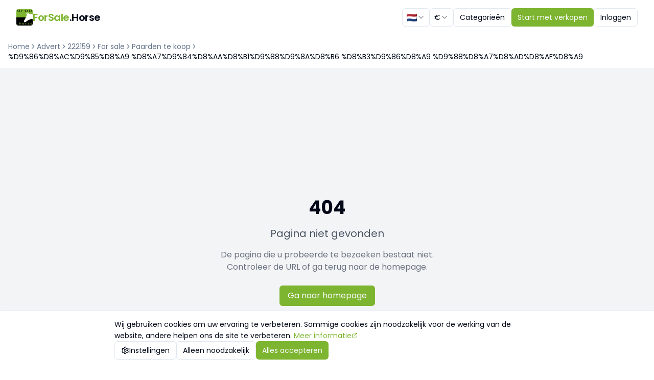

--- FILE ---
content_type: text/javascript; charset=utf-8
request_url: https://forsale.horse/assets/useMessages-Bj1pzDB5.js
body_size: 387
content:
import{u as e,b as i,c as s}from"./tanstack-CcAnBdsJ.js";import{s as a}from"./index-mMrXIXux.js";import{u as r}from"./useAuth-UXc7CpYE.js";function n(){const{user:n}=r(),t=i(),{data:d=[],isLoading:o}=e({queryKey:["messages","received",null==n?void 0:n.id],queryFn:async()=>{if(!(null==n?void 0:n.id))return[];const{data:e,error:i}=await a.from("messages").select("\n          *,\n          advertisement:advertisements(id, title, ad_code)\n        ").eq("recipient_id",n.id).order("created_at",{ascending:!1});if(i)throw i;return e},enabled:!!(null==n?void 0:n.id)}),{data:u=[],isLoading:c}=e({queryKey:["messages","sent",null==n?void 0:n.id],queryFn:async()=>{if(!(null==n?void 0:n.id))return[];const{data:e,error:i}=await a.from("messages").select("\n          *,\n          advertisement:advertisements(id, title, ad_code)\n        ").eq("sender_id",n.id).order("created_at",{ascending:!1});if(i)throw i;return e},enabled:!!(null==n?void 0:n.id)}),l=d.filter(e=>!e.is_read).length,m=s({mutationFn:async e=>{const{error:i}=await a.from("messages").update({is_read:!0}).eq("id",e).eq("recipient_id",null==n?void 0:n.id);if(i)throw i},onSuccess:()=>{t.invalidateQueries({queryKey:["messages"]})}}),f=s({mutationFn:async()=>{if(!(null==n?void 0:n.id))return;const{error:e}=await a.from("messages").update({is_read:!0}).eq("recipient_id",n.id).eq("is_read",!1);if(e)throw e},onSuccess:()=>{t.invalidateQueries({queryKey:["messages"]})}});return{receivedMessages:d,sentMessages:u,unreadCount:l,loadingReceived:o,loadingSent:c,markAsRead:m.mutate,markAllAsRead:f.mutate,isMarkingRead:m.isPending}}function t(){const{user:i}=r(),{data:s=0}=e({queryKey:["messages","unread-count",null==i?void 0:i.id],queryFn:async()=>{if(!(null==i?void 0:i.id))return 0;const{count:e,error:s}=await a.from("messages").select("*",{count:"exact",head:!0}).eq("recipient_id",i.id).eq("is_read",!1);if(s)throw s;return e||0},enabled:!!(null==i?void 0:i.id),refetchInterval:3e4});return s}export{t as a,n as u};


--- FILE ---
content_type: text/javascript; charset=utf-8
request_url: https://forsale.horse/assets/useAuth-UXc7CpYE.js
body_size: 580
content:
import{r as e}from"./react-vendor-CbOMMgjA.js";import{s as t}from"./index-mMrXIXux.js";import{u as s}from"./tanstack-CcAnBdsJ.js";const i={profiles:e=>["profile",e],translations:(e,t)=>["translations",e,t],categories:()=>["categories"],subscriptionPlans:()=>["subscription-plans"],advertisements:e=>["advertisements",e],advertisement:e=>["advertisement",e],advertisementMedia:e=>["advertisement-media",e],advertisementFields:e=>["advertisement-fields",e],premiumAds:e=>["premium-ads",e],favorites:(e,t)=>t?["favorites",e,t]:["favorites",e],favoriteCount:e=>["favorite-count",e],userFavorites:e=>["user-favorites",e],session:()=>["session"],userActive:e=>["user-active",e]},a={STATIC:{staleTime:18e5,gcTime:36e5},SEMI_STATIC:{staleTime:6e5,gcTime:12e5},SEMI_DYNAMIC:{staleTime:12e4,gcTime:3e5},DYNAMIC:{staleTime:6e4,gcTime:18e4},REALTIME:{staleTime:3e4,gcTime:6e4}};function r(){const[r,n]=e.useState(null),[o,u]=e.useState(null),[l,c]=e.useState(!0);e.useEffect(()=>{const{data:{subscription:e}}=t.auth.onAuthStateChange((e,t)=>{u(t),n((null==t?void 0:t.user)??null),(null==t?void 0:t.user)&&setTimeout(()=>{m(t.user.id)},0)});return t.auth.getSession().then(({data:{session:e}})=>{u(e),n((null==e?void 0:e.user)??null),(null==e?void 0:e.user)?m(e.user.id).then(()=>{c(!1)}):c(!1)}),()=>{e.unsubscribe()}},[]);const{data:d}=s({queryKey:r?i.userActive(r.id):["user-active","anonymous"],queryFn:async()=>{if(!r)return{is_active:!0};const{data:e,error:s}=await t.from("profiles").select("is_active").eq("id",r.id).single();if(s)throw s;return e},enabled:!!r,...a.SEMI_STATIC,refetchInterval:3e5});e.useEffect(()=>{r&&d&&!1===d.is_active&&(t.auth.signOut(),u(null),n(null),window.location.href="/auth?deactivated=true")},[r,d]);const m=async e=>{try{const{data:s,error:i}=await t.from("profiles").select("is_active").eq("id",e).single();if(i)throw i;s&&!1===s.is_active&&(await t.auth.signOut(),u(null),n(null),window.location.href="/auth?deactivated=true")}catch(s){}};return{user:r,session:o,loading:l}}export{a as C,i as Q,r as u};


--- FILE ---
content_type: text/javascript; charset=utf-8
request_url: https://forsale.horse/assets/index-mMrXIXux.js
body_size: 151476
content:
const __vite__mapDeps=(i,m=__vite__mapDeps,d=(m.f||(m.f=["assets/Header-xftngU4j.js","assets/ui-vendor-CusP-GIP.js","assets/react-vendor-CbOMMgjA.js","assets/select-1WP6hR6C.js","assets/icons-kToJ1GAI.js","assets/CountryFlag-DGgMqNGV.js","assets/urlMappings-BJElzLOG.js","assets/useAuth-UXc7CpYE.js","assets/tanstack-CcAnBdsJ.js","assets/use-mobile-jPym0uOK.js","assets/sheet-XTx5sPds.js","assets/dropdown-menu-A-2OjfhO.js","assets/routeUtils-CSsGcioe.js","assets/useMessages-Bj1pzDB5.js","assets/i18n-vendor-Cs1MZ9c0.js","assets/radix-extra-CP0Inhw4.js","assets/Breadcrumbs-zqARHSQP.js","assets/Footer-Cs8NLVil.js","assets/separator-uP9DCFiE.js","assets/LanguageSynchronizer-C-wS60go.js","assets/Index-tbQP8Q_7.js","assets/SEO-DHJHJ1e4.js","assets/tabs-CeiqBavJ.js","assets/input-FPxvggOw.js","assets/trailer-icon-CSVPKjGn.js","assets/CarouselSkeleton-Bj7c-AVq.js","assets/card-Dz21mGVh.js","assets/Profile-i4H4a4iZ.js","assets/label-CbiJw0AC.js","assets/avatar--g1hCg3q.js","assets/useSubscription-CFle6hN4.js","assets/auth-CWjXp6nz.js","assets/badge-Ckx0aNH7.js","assets/alert-dialog-YHfzxLeq.js","assets/phone-input-BEnH75QU.js","assets/nl-C25IZSXd.js","assets/useFavorites-BPOivVJg.js","assets/useSavedSearches-CqpUXk0_.js","assets/endOfMonth-Bu40PZ6R.js","assets/endOfDay-hDteOtiv.js","assets/checkbox-Ck4s37Uw.js","assets/slugify-Df3TQ1kc.js","assets/CreateAd-BrGt0uDY.js","assets/form-vendor-BycqavbY.js","assets/adFormConfig-BeoL2IJA.js","assets/AdFormCheckout-_PTu6xkV.js","assets/textarea-BzLU24fD.js","assets/heightConversion-BhenRClb.js","assets/Map-loKxAYEH.js","assets/CharacterTraitsForm-DPQ8LreZ.js","assets/date-picker-BBqfnrCV.js","assets/popover-CdTHEUaU.js","assets/pricingConfig-DeLxBR0V.js","assets/AdFormProgressSteps-DSBS4nYV.js","assets/progress-BWM713Hf.js","assets/EditAd-994eEQGH.js","assets/TranslationManager-dd0xX83M.js","assets/SellerProfile-B37OadqU.js","assets/ContactForm-CZea8sDd.js","assets/dialog-BudS0DwS.js","assets/PromotionOptions-BdroLMtW.js","assets/AdminDashboard-AuzPsM3v.js","assets/collapsible-BGr3lMcU.js","assets/index-B5pI94RQ.js","assets/AdminEditAd-D_ryl-JW.js","assets/BannerAdmin-9bIa46IV.js","assets/AdDetail-CEx6B3fD.js","assets/locationTranslation-D-kPuDc9.js","assets/ShareButton-C-7Ml1d9.js","assets/Subscriptions-BgVbRaVf.js","assets/AlgemeneVoorwaarden-n6_Qos_d.js","assets/Privacybeleid-EMqOkzNx.js","assets/Prijslijst-CXEZHJOs.js","assets/Contact-CWkdWhN8.js","assets/Cookiebeleid-xNDzGjIs.js","assets/OverOns-DnmKzqx5.js","assets/FAQ-BTYBKy8x.js","assets/accordion-BR1dpAtU.js","assets/TranslationAdmin-Bxud6DoH.js","assets/_TEMPLATE-3ajJoh_v.js","assets/TranslationExportImport-ClPi_AZF.js","assets/alert-CPLpEZGs.js","assets/EmailTemplatesAdmin-BAnE1M8R.js","assets/TriggerEmailsAdmin-NkW6BaL6.js","assets/TriggerEmailEditor-BXG2lGIQ.js","assets/ImageMigrationAdmin-FG2F1FlT.js","assets/TranslationChecker-4OMeQmmx.js","assets/LocalizedCategoryRoute-DpsX-tGA.js","assets/stallion-icon-DBTaKl7R.js","assets/Sitemap-QvLNOtBz.js","assets/NotFound-CiLZWfYJ.js","assets/Auth-VC3qI7u-.js","assets/QuickCreateAd-fgeM2VcR.js","assets/SitemapXML-Cehq-KF9.js","assets/RobotsTxt-DrnnXfs6.js","assets/Blog-nxHWJEzC.js","assets/BlogDetail-CMaD4op1.js"])))=>i.map(i=>d[i]);
var e,t,r,n=Object.defineProperty,a=(e,t,r)=>((e,t,r)=>t in e?n(e,t,{enumerable:!0,configurable:!0,writable:!0,value:r}):e[t]=r)(e,"symbol"!=typeof t?t+"":t,r);import{s as i,c as o,u as s,j as l,B as d,P as c,V as u,h as p,d as h,t as g,b as m,v,q as f,w as b,x as w,S as k,y,z as j}from"./ui-vendor-CusP-GIP.js";import{a as S,g as x,c as P,r as T,R as _,v as z,d as A,u as E,N as R,e as C,f as F,h as D,L as B,B as O}from"./react-vendor-CbOMMgjA.js";import{i as L,B as N,a as q,u as I}from"./i18n-vendor-Cs1MZ9c0.js";import{X as V,E as U,S as W,C as M}from"./icons-kToJ1GAI.js";import{Q as H,a as K}from"./tanstack-CcAnBdsJ.js";import{C as G,P as $,R as J,T as Z}from"./radix-extra-CP0Inhw4.js";!function(){const e=document.createElement("link").relList;if(!(e&&e.supports&&e.supports("modulepreload"))){for(const e of document.querySelectorAll('link[rel="modulepreload"]'))t(e);new MutationObserver(e=>{for(const r of e)if("childList"===r.type)for(const e of r.addedNodes)"LINK"===e.tagName&&"modulepreload"===e.rel&&t(e)}).observe(document,{childList:!0,subtree:!0})}function t(e){if(e.ep)return;e.ep=!0;const t=function(e){const t={};return e.integrity&&(t.integrity=e.integrity),e.referrerPolicy&&(t.referrerPolicy=e.referrerPolicy),"use-credentials"===e.crossOrigin?t.credentials="include":"anonymous"===e.crossOrigin?t.credentials="omit":t.credentials="same-origin",t}(e);fetch(e.href,t)}}();var Y=S;r=Y.createRoot,Y.hydrateRoot;const Q={navigation:{Home:"Home","Categorieën":"Categorieën",categories:"Categorieën","Advertentie plaatsen":"Advertentie plaatsen",createAd:"Advertentie plaatsen","Start met verkopen":"Start met verkopen",Login:"Inloggen",Uitloggen:"Uitloggen",Profiel:"Profiel",profile:"Profiel","Mijn favorieten":"Mijn favorieten","Mijn berichten":"Mijn berichten","Mijn advertenties":"Mijn advertenties",Zoekopdrachten:"Zoekopdrachten",Abonnementen:"Abonnementen",subscriptions:"Abonnementen",Abonnement:"Abonnement",Admin:"Admin",Bedrijven:"Bedrijven",businesses:"Bedrijven",Prijslijst:"Prijslijst",pricing:"Prijslijst",Contact:"Contact",contact:"Contact",Menu:"Menu",Terug:"Terug",Verkoper:"Verkoper",toast:{logoutSuccess:"Uitgelogd",logoutSuccessDescription:"Je bent succesvol uitgelogd.",logoutError:"Fout bij uitloggen",logoutErrorDescription:"Er ging iets mis bij het uitloggen."}},staticPages:{aboutUs:{title:"Over Ons"},faq:{title:"Help & FAQ"},terms:{title:"Algemene voorwaarden"},privacy:{title:"Privacybeleid"},cookies:{title:"Cookie beleid"}}},X={nl:Q},ee=Object.freeze(Object.defineProperty({__proto__:null,default:X,nl:Q},Symbol.toStringTag,{value:"Module"})),te={categories:{"paarden-te-koop":"Paarden te koop","ponys-te-koop":"Pony's te koop","friese-paarden-te-koop":"Friese paarden te koop","paardenvervoer-te-koop":"Paardenvervoer te koop","hippisch-onroerend-goed-te-koop":"Hippisch onroerend goed te koop","stalling-en-weidegang":"Stalling en weidegang te huur",instructies:"Instructies","voor-het-paard":"Voor het paard","voor-de-ruiter":"Voor de ruiter","dekhengsten-aangeboden":"Dekhengsten aangeboden","paarden-te-koop-gevraagd":"Paarden te koop gevraagd","ponys-te-koop-gevraagd":"Pony's te koop gevraagd","hippische-vacatures":"Hippische vacatures","meer-categorieën":"Meer categorieën",overige:"Overige","alle-advertenties":"Alle advertenties"}},re={categories:{"paarden-te-koop":"Horses for sale","ponys-te-koop":"Ponies for sale","friese-paarden-te-koop":"Friesian horses for sale","paardenvervoer-te-koop":"Horse transport for sale","hippisch-onroerend-goed-te-koop":"Equestrian real estate for sale","stalling-en-weidegang":"Stabling and pasture for rent",instructies:"Lessons","voor-het-paard":"For the horse","voor-de-ruiter":"For the rider","dekhengsten-aangeboden":"Stallions at stud","paarden-te-koop-gevraagd":"Horses wanted","ponys-te-koop-gevraagd":"Ponies wanted","hippische-vacatures":"Equestrian jobs","meer-categorieën":"More categories",overige:"Other","alle-advertenties":"All advertisements"}},ne={categories:{"paarden-te-koop":"Pferde zu verkaufen","ponys-te-koop":"Ponys zu verkaufen","friese-paarden-te-koop":"Friesen zu verkaufen","paardenvervoer-te-koop":"Pferdetransport zu verkaufen","hippisch-onroerend-goed-te-koop":"Reitimmobilien zu verkaufen","stalling-en-weidegang":"Stallungen und Weiden zu mieten",instructies:"Unterricht","voor-het-paard":"Für das Pferd","voor-de-ruiter":"Für den Reiter","dekhengsten-aangeboden":"Deckhengste angeboten","paarden-te-koop-gevraagd":"Pferde gesucht","ponys-te-koop-gevraagd":"Ponys gesucht","hippische-vacatures":"Reitsport-Stellenangebote","meer-categorieën":"Mehr Kategorien",overige:"Sonstige","alle-advertenties":"Alle Anzeigen"}},ae={categories:{"paarden-te-koop":"Chevaux à vendre","ponys-te-koop":"Poneys à vendre","friese-paarden-te-koop":"Chevaux frisons à vendre","paardenvervoer-te-koop":"Transport de chevaux à vendre","hippisch-onroerend-goed-te-koop":"Immobilier équestre à vendre","stalling-en-weidegang":"Écuries et pâturages à louer",instructies:"Cours","voor-het-paard":"Pour le cheval","voor-de-ruiter":"Pour le cavalier","dekhengsten-aangeboden":"Étalons disponibles","paarden-te-koop-gevraagd":"Chevaux recherchés","ponys-te-koop-gevraagd":"Poneys recherchés","hippische-vacatures":"Emplois équestres","meer-categorieën":"Plus de catégories",overige:"Autres","alle-advertenties":"Toutes les annonces"}},ie={categories:{"paarden-te-koop":"Caballos en venta","ponys-te-koop":"Ponis en venta","friese-paarden-te-koop":"Caballos frisones en venta","paardenvervoer-te-koop":"Transporte de caballos en venta","hippisch-onroerend-goed-te-koop":"Inmuebles ecuestres en venta","stalling-en-weidegang":"Establos y pastos en alquiler",instructies:"Clases","voor-het-paard":"Para el caballo","voor-de-ruiter":"Para el jinete","dekhengsten-aangeboden":"Sementales disponibles","paarden-te-koop-gevraagd":"Caballos buscados","ponys-te-koop-gevraagd":"Ponis buscados","hippische-vacatures":"Empleos ecuestres","meer-categorieën":"Más categorías",overige:"Otros","alle-advertenties":"Todos los anuncios"}},oe={categories:{"paarden-te-koop":"Cavalli in vendita","ponys-te-koop":"Pony in vendita","friese-paarden-te-koop":"Cavalli frisoni in vendita","paardenvervoer-te-koop":"Trasporto cavalli in vendita","hippisch-onroerend-goed-te-koop":"Immobili equestri in vendita","stalling-en-weidegang":"Scuderie e pascoli in affitto",instructies:"Lezioni","voor-het-paard":"Per il cavallo","voor-de-ruiter":"Per il cavaliere","dekhengsten-aangeboden":"Stalloni disponibili","paarden-te-koop-gevraagd":"Cavalli cercasi","ponys-te-koop-gevraagd":"Pony cercasi","hippische-vacatures":"Lavori equestri","meer-categorieën":"Più categorie",overige:"Altri","alle-advertenties":"Tutti gli annunci"}},se={nl:te,en:re,de:ne,fr:ae,es:ie,it:oe},le=Object.freeze(Object.defineProperty({__proto__:null,de:ne,default:se,en:re,es:ie,fr:ae,it:oe,nl:te},Symbol.toStringTag,{value:"Module"})),de={forms:{Titel:"Titel",Beschrijving:"Beschrijving",Prijs:"Prijs",PrijsOpAanvraag:"Prijs op aanvraag",Locatie:"Locatie","Foto's":"Foto's",Opslaan:"Opslaan",Annuleren:"Annuleren",Verplicht:"Verplicht",Optioneel:"Optioneel",Versturen:"Versturen",Wijzigen:"Wijzigen",Verwijderen:"Verwijderen",Uploaden:"Uploaden","Bestand selecteren":"Bestand selecteren","Sleep bestanden hierheen of klik om te selecteren":"Sleep bestanden hierheen of klik om te selecteren","Advertentie plaatsen":"Advertentie plaatsen","Wijzigingen opslaan":"Wijzigingen opslaan","Volgende stap":"Volgende stap","Vorige stap":"Vorige stap","Terug naar home":"Terug naar home",Terug:"Terug","Opslaan en terug naar mijn advertenties":"Opslaan en terug naar mijn advertenties","Betalen & Publiceren":"Betalen & Publiceren",Rubriek:"Rubriek","Selecteer een rubriek":"Selecteer een rubriek",placeholders:{title:'Bijv. "KWPN merrie 5 jaar dressuur"',titleGeneric:"Voer een titel in...",description:"Beschrijf in detail: kenmerken, eigenschappen, ervaring, etc.",price:"Bijv. 15000",address:"Begin met typen van het adres...",stable:"Naam van de stal (optioneel)",height:"In centimeters",breed:'Bijv. "Totilas"',selectOption:"Maak een keuze..."},validation:{"Dit veld is verplicht":"Dit veld is verplicht","Voer een geldig e-mailadres in":"Voer een geldig e-mailadres in","Voer een geldig telefoonnummer in":"Voer een geldig telefoonnummer in","Voer een geldige prijs in":"Voer een geldige prijs in","Minimaal {count} karakters vereist":"Minimaal {count} karakters vereist","Maximaal {count} karakters toegestaan":"Maximaal {count} karakters toegestaan"},messages:{loginRequired:"Je moet ingelogd zijn om een advertentie te plaatsen",savedAsDraft:"Advertentie opgeslagen als concept",publishedFree:"Advertentie gratis gepubliceerd! (Test modus)",photosUploaded:"{{count}} foto(s) geüpload",uploadError:"Er ging iets mis bij het uploaden",photoRemoved:"Foto verwijderd",imageRemoved:"Afbeelding verwijderd",selectValidImage:"Selecteer een geldige afbeelding",maxPhotosReached:"Maximaal {{count}} foto's toegestaan",invalidImageFile:"{{fileName}} is geen geldige afbeelding",fileTooLarge:"{{fileName}} is te groot (max {{maxSize}}MB)",photoOrderChanged:"Foto volgorde aangepast",imageTooLarge:"Afbeelding is te groot (max {{maxSize}}MB)",imageUploaded:"Afbeelding geüpload",imageUploadError:"Er ging iets mis bij het uploaden"},upload:{dragHere:"Sleep bestanden hierheen of klik om te selecteren",chooseFiles:"Kies bestanden",uploading:"Uploaden...",uploadFirstPhoto:"Upload je eerste foto",addMorePhotos:"Meer foto's toevoegen",dragLogoHere:"Sleep je logo hier of klik om te uploaden",uploadImage:"Upload afbeelding",photos:"Foto's",mainPhoto:"Hoofd",dragToReorder:"Sleep om te herrangschikken",photoDescription:"PNG, JPG, JPEG; Max 21 foto's. De eerste foto is de hoofdfoto.",youtubeDescription:"Voeg YouTube video's toe",logoDescription:"PNG, JPG tot 5MB. Wordt automatisch verkleind naar 150×125px"},checkout:{title:"Publiceren en Promotie",subtitle:"Kies je publicatiepakket en eventuele extra promotie opties",subscriptionActive:"Abonnement Actief"},steps:{step1:{title:"Rubriek en titel",description:"Kies de juiste rubriek voor je advertentie en geef deze een duidelijke titel."},stepDefault:{title:"Details",description:"Vul de benodigde informatie in voor je advertentie."},stepFinal:{title:"Betaling en Publicatie",description:"Kies je publicatiepakket en betaal om je advertentie te publiceren."}},progressSteps:{stepOf:"Stap {{current}} van {{total}}",completed:"{{percent}}% voltooid",Rubriek:"Rubriek",Betaling:"Betaling","Basis info":"Basis info",Details:"Details",Karakter:"Karakter",Locatie:"Locatie",Media:"Media",Prestaties:"Prestaties",Afstamming:"Afstamming",Fokkerij:"Fokkerij",Gezondheid:"Gezondheid",Training:"Training",Uitrusting:"Uitrusting",Contact:"Contact",Stap:"Stap",van:"van"},pageTitle:"Advertentie Plaatsen - Stap {step} | ForSale.Horse",pageDescriptions:{step1:"Kies een rubriek en voer de titel in",stepFinal:"Betaling en publicatie",stepDefault:"Vul de details in"},packages:{standard:{name:"Standaard",description:"Standaard zichtbaarheid",descriptionWithSubscription:"Gratis met uw abonnement",features:["180 dagen op ForSale.Horse"]},plus:{name:"Plus",description:"Hogere zichtbaarheid",descriptionWithSubscription:"Promotie-upgrade",features:["180 dagen op ForSale.Horse","Wordt 6 keer vaker bekeken","7 dagen op de homepage"]},premium:{name:"Premium",description:"Beste zichtbaarheid + social media",descriptionWithSubscription:"Premium promotie-upgrade",features:["180 dagen op ForSale.Horse","Wordt 15 keer vaker bekeken","7 dagen op de homepage","Zichtbaar op social media"]}},addons:{top_advert:{name:"Top Advertentie",description:"Je advertentie staat bovenaan de lijst",duration:"7 Dagen"},homepage:{name:"Homepage",description:"Je advertentie wordt getoond op de homepage",duration:"7 Dagen"},instagram:{name:"Instagram",description:"Je advertentie wordt getoond op onze Instagram pagina",duration:""},facebook:{name:"Facebook",description:"Je advertentie wordt getoond op onze Facebook pagina",duration:""}},youtube:{placeholder:"Voer YouTube URL in (youtube.com of youtu.be)",addButton:"Video toevoegen",helpText:"Voeg maximaal 5 YouTube video's toe aan je advertentie. Plak de volledige URL van de video.",addedVideos:"{{current}} van {{max}} video's toegevoegd",errors:{title:"Fout",emptyUrl:"Vul een YouTube URL in",invalidTitle:"Ongeldige URL",invalidUrl:"Vul een geldige YouTube URL in (youtube.com of youtu.be)",maxReachedTitle:"Maximum bereikt",maxReached:"Je kunt maximaal {{count}} video's toevoegen",duplicateTitle:"Video al toegevoegd",duplicate:"Deze video is al toegevoegd aan de lijst"},success:{title:"Video toegevoegd",description:"YouTube video is succesvol toegevoegd"}},placeholder:{"Voer een titel in...":"Voer een titel in...","Beschrijf uw advertentie...":"Beschrijf uw advertentie...","€ 0,00":"€ 0,00","Stad, provincie":"Stad, provincie","Bijv. Springpaarden tot €15.000":"Bijv. Springpaarden tot €15.000"},groups:{basic:"Basisinformatie",details:"Paard details",ponyDetails:"Pony details",vehicleDetails:"Voertuig details",stallionDetails:"Hengst details",wantedHorseDetails:"Gewenste paard details",wantedPonyDetails:"Gewenste pony details",propertyDetails:"Onroerend goed details",stablingDetails:"Stalling details",lessonDetails:"Les details",productDetails:"Product details",health:"Gezondheid",pedigree:"Stamboom",character:"Karakter & eigenschappen",performance:"Prestaties",breeding:"Fokkerij",location:"Locatie",media:"Media"},form_validation:{required:"{{field}} is verplicht",minLength:"{{field}} moet minimaal {{count}} karakters zijn",maxLength:"{{field}} mag maximaal {{count}} karakters zijn",min:"{{field}} moet minimaal {{count}} zijn",max:"{{field}} mag maximaal {{count}} zijn"},characterTraits:{Karaktereigenschappen:"Karaktereigenschappen",geselecteerd:"geselecteerd","Temperament schaal":"Temperament schaal","Zeer rustig":"Zeer rustig","Zeer vurig":"Zeer vurig"},performance:{title:"Prestaties",addButton:"Prestatie toevoegen",emptyMessage:"Nog geen prestaties toegevoegd. Klik op 'Prestatie toevoegen' om te beginnen.",recordLabel:"Prestatie {{number}}",eventLabel:"Evenement",eventPlaceholder:"Bijv. KNHS Dressuur",yearLabel:"Jaar",yearPlaceholder:"Bijv. 2024",categoryLabel:"Categorie / niveau",categoryPlaceholder:"Bijv. Z1 dressuur",positionLabel:"Resultaat",positionPlaceholder:"Bijv. 1e plaats"},auth:{"Inloggen vereist":"Inloggen vereist","Je moet ingelogd zijn om een advertentie te kunnen plaatsen.":"Je moet ingelogd zijn om een advertentie te kunnen plaatsen.","Je moet ingelogd zijn om een advertentie te kunnen wijzigen.":"Je moet ingelogd zijn om een advertentie te kunnen wijzigen.",Inloggen:"Inloggen","Laden...":"Laden..."},pedigree:{title:"Stamboom",subtitle:"Voer de stamboomgegevens in. Vul zoveel mogelijk generaties in voor een complete stamboom.",ponySubtitle:"Voer de stamboomgegevens van de pony in. Vul zoveel mogelijk generaties in voor een complete stamboom.",father:"Vader",mother:"Moeder",fatherPlaceholder:"Naam vader",motherPlaceholder:"Naam moeder",fatherFather:"Vader van vader",fatherMother:"Moeder van vader",motherFather:"Vader van moeder",motherMother:"Moeder van moeder",predicate:"Predicaat",name:"Naam",swipeHint:"← Swipe om volledige stamboom in te vullen →",greatGrandparents:{vvv:"v.v.v.",mvv:"m.v.v.",vmv:"v.m.v.",mmv:"m.m.v.",vvm:"v.v.m.",mvm:"m.v.m.",vmm:"v.m.m.",mmm:"m.m.m."},predicateOptions:{keur:"Keur",ster:"Ster",preferent:"Preferent",prestatie:"Prestatie",sport:"Sport",geen:"Geen predicaat"}},modeSelector:{title:"Hoe wil je je advertentie plaatsen?",subtitle:"Kies de manier die het beste bij je past",quick:{title:"Snel plaatsen",time:"± 2 minuten",feature1:"Alles op één pagina",feature2:"Alleen verplichte velden",feature3:"Direct naar betaling",button:"Snel plaatsen"},extended:{title:"Uitgebreid plaatsen",time:"± 10 minuten",badge:"Aanbevolen",feature1:"Stap-voor-stap proces",feature2:"Alle details invullen",feature3:"Stamboom & prestaties",feature4:"Maximale zichtbaarheid",button:"Uitgebreid plaatsen"}},quickMode:{title:"Snel advertentie plaatsen",subtitle:"Vul de belangrijkste gegevens in en ga direct naar betaling",pageTitle:"Snel advertentie plaatsen",pageDescription:"Plaats snel en eenvoudig je advertentie op ForSale.Horse",checkoutTitle:"Afrekenen",submitButton:"Doorgaan naar betaling",submitting:"Bezig met opslaan...",submitHint:"Na het opslaan kun je je advertentie betalen en publiceren",validationError:"Controleer de verplichte velden",createError:"Er ging iets mis bij het aanmaken van de advertentie",detailsTitle:"Details",detailsSubtitle:"Vul extra details in voor een complete advertentie"},edit:{"Advertentie wijzigen":"Advertentie wijzigen","Advertentie Wijzigen - Stap":"Advertentie Wijzigen - Stap","Wijzig je advertentie. Stap":"Wijzig je advertentie. Stap",Basisinformatie:"Basisinformatie","Details bijwerken":"Details bijwerken","Uw advertentie is bijgewerkt en klaar om geplaatst te worden":"Uw advertentie is bijgewerkt en klaar om geplaatst te worden","Klik op {action} om door te gaan naar de betaling.":'Klik op "{action}" om door te gaan naar de betaling.',"Vul de {group} in":"Vul de {group} in","We verwerken je betaling, dit kan enkele seconden duren...":"We verwerken je betaling, dit kan enkele seconden duren...","Betaling wordt nog verwerkt. Ververs de pagina over enkele momenten.":"Betaling wordt nog verwerkt. Ververs de pagina over enkele momenten.","Betaling succesvol! Je advertentie is nu gepubliceerd.":"Betaling succesvol! Je advertentie is nu gepubliceerd.",adStatus:{title:"Status van advertentie",description:"Beheer de zichtbaarheid van uw advertentie",published:"Gepubliceerd",draft:"Concept",currentlyPublished:"Uw advertentie is momenteel <strong>gepubliceerd</strong> en zichtbaar voor bezoekers.",currentlyDraft:"Uw advertentie is momenteel een <strong>concept</strong> en niet zichtbaar voor bezoekers.",setToDraft:"Zet op concept (verberg voor bezoekers)",publish:"Publiceer advertentie",requiresPayment:"Deze advertentie vereist betaling voordat deze gepubliceerd kan worden.",proceedToPayment:"Doorgaan naar betaling",cannotPublish:"Kan niet publiceren",draftInfo:"Concept: Alleen u kunt de advertentie zien",publishedInfo:"Gepubliceerd: Zichtbaar voor alle bezoekers"},translations:{title:"Vertalingen",description:"Beheer automatische vertalingen voor deze advertentie",autoTranslate:"Automatisch vertalen",autoTranslateDescription:"Vertaal automatisch bij publicatie",status:"Status",noTranslations:"Geen vertalingen",translationsCount:"{count} talen",lastUpdated:"Laatst bijgewerkt",availableLanguages:"Beschikbare talen",refresh:"Vertalingen vernieuwen",refreshing:"Vertalingen vernieuwen...",info:"Vertalingen worden automatisch gegenereerd met Google Translate API. De brontaal (Nederlands) blijft altijd behouden.",refreshSuccess:"Vertalingen worden vernieuwd op de achtergrond",refreshError:"Fout bij vertalen: {error}",autoTranslateEnabled:"Automatisch vertalen ingeschakeld",autoTranslateDisabled:"Automatisch vertalen uitgeschakeld",toggleError:"Fout bij bijwerken instelling"},errors:{notFound:"Advertentie niet gevonden of geen toegang",loadFailed:"Fout bij laden van advertentie",photoRequired:"Minstens 1 foto (hoofdfoto) is verplicht",priceRequired:'Voer een prijs in of selecteer "Prijs op aanvraag"',fieldRequired:"{{field}} is verplicht",minLength:"{{field}} moet minimaal {{count}} karakters zijn",maxLength:"{{field}} mag maximaal {{count}} karakters zijn",minValue:"{{field}} moet minimaal {{value}} zijn",maxValue:"{{field}} mag maximaal {{value}} zijn",categoryRequired:"Selecteer een rubriek",titleRequired:"Titel is verplicht",titleMinLength:"Titel moet minimaal 5 karakters zijn",noAccess:"Geen toegang om deze advertentie te wijzigen",updateFailed:"Er ging iets mis bij het bijwerken",cannotPublish:"Deze advertentie kan niet gepubliceerd worden"},success:{savedDraft:"Advertentie opgeslagen als concept",updated:"Advertentie bijgewerkt!",published:"Advertentie gepubliceerd"},"Betaling succesvol! Uw advertentie is nu gepubliceerd.":"Betaling succesvol! Uw advertentie is nu gepubliceerd.","Betaling nog in behandeling...":"Betaling nog in behandeling..."}}},ce={nl:de},ue=Object.freeze(Object.defineProperty({__proto__:null,default:ce,nl:de},Symbol.toStringTag,{value:"Module"})),pe={bump:{dialogTitle:"Advertentie Omhoogplaatsen",dialogDescription:"Plaats je advertentie bovenaan de zoekresultaten. De datum wordt vernieuwd alsof de advertentie opnieuw geplaatst is.",freeBump:{title:"Gratis omhoogplaatsen",remaining:"{count} resterend voor deze advertentie deze maand",description:"Als abonnee kun je je advertenties gratis omhoogplaatsen.",button:"Gratis Omhoogplaatsen",processing:"Bezig..."},paidBump:{title:"Betaald omhoogplaatsen",description:"Plaats je advertentie omhoog voor €4,50 per keer.",button:"Betaal €4,50",processing:"Bezig..."},subscription:{cancelled:{title:"Abonnement opgezegd",description:"Je abonnement is opgezegd maar loopt nog tot de einddatum. Je hebt deze maand al je gratis omhoogplaatsingen gebruikt."},expired:{title:"Abonnement verlopen",description:"Je abonnement is verlopen. Verleng je abonnement om weer gratis omhoogplaatsingen te krijgen."},none:{title:"Geen abonnement",description:"Neem een Plus of Premium abonnement voor 15 gratis omhoogplaatsingen per maand.",link:"Bekijk abonnementen →"}},cancel:"Annuleren"},ads:{Zoeken:"Zoeken",Filter:"Filter",resultaten:"resultaten","Geen advertenties gevonden":"Geen advertenties gevonden","Meer laden":"Meer laden","Sorteer op":"Sorteer op","Prijs vanaf":"Prijs vanaf","Prijs tot":"Prijs tot",Locatie:"Locatie",Leeftijd:"Leeftijd",Ras:"Ras",Discipline:"Discipline",Geslacht:"Geslacht",Stokmaat:"Stokmaat",Kleur:"Kleur","Bekijk details":"Bekijk details","Contact verkoper":"Contact verkoper","Toevoegen aan favorieten":"Toevoegen aan favorieten","Verwijderen van favorieten":"Verwijderen van favorieten",Delen:"Delen",Rapporteren:"Rapporteren","Omhoog plaatsen":"Omhoog plaatsen",Uitgelicht:"Uitgelicht","Top advertentie":"Top advertentie",Nieuw:"Nieuw",Verkocht:"Verkocht",Gereserveerd:"Gereserveerd","O.t.k.":"O.t.k.",showPriceOnRequest:"Toon prijs op aanvraag",sorting:{"Nieuwste eerst":"Nieuwste eerst","Oudste eerst":"Oudste eerst","Prijs oplopend":"Prijs oplopend","Prijs aflopend":"Prijs aflopend","Titel A-Z":"Titel A-Z","Titel Z-A":"Titel Z-A"}}},he={nl:pe},ge=Object.freeze(Object.defineProperty({__proto__:null,default:he,nl:pe},Symbol.toStringTag,{value:"Module"})),me={footer:{"ForSale.Horse":"Sporthorses B.V.",description:"Dé internationale online marktplaats voor alles wat met paarden te maken heeft. Van sporthorses, paarden en pony's tot uitrusting en diensten.",address:{company:"Sporthorses B.V.",street:"De Waal 18E",postalCode:"5684 PH",city:"Best",Nederland:"Nederland"},contact:{"+31 (0)20 123 45 67":"+31 (0)20 123 45 67","info@forsale.horse":"info@forsale.horse","www.forsale.horse":"www.forsale.horse"},sections:{"Categorieën":"Categorieën","Bedrijvencategorieën":"Bedrijvencategorieën",Informatie:"Informatie"},categories:{"Paarden te koop":"Paarden te koop","Pony's te koop":"Pony's te koop","Friese paarden te koop":"Friese paarden te koop","Paardenvervoer te koop":"Paardenvervoer te koop","Hippisch onroerend goed te koop":"Hippisch onroerend goed te koop","Stalling en weidegang te huur":"Stalling en weidegang",Instructies:"Instructies","Voor het paard":"Voor het paard","Voor de ruiter":"Voor de ruiter","Dekhengsten aangeboden":"Dekhengsten aangeboden","Paarden te koop gevraagd":"Paarden te koop gevraagd","Pony's te koop gevraagd":"Pony's te koop gevraagd","Hippische vacatures":"Hippische vacatures"},businessCategories:{Handelaren:"Handelaren",Pensionstallen:"Pensionstallen",Handelsstallen:"Handelsstallen",Stoeterijen:"Stoeterijen",Ruitersportzaken:"Ruitersportzaken",Paardentransport:"Paardentransport",Paardenlinks:"Paardenlinks","In en rond de stal":"In en rond de stal",Trainingsstallen:"Trainingsstallen",Verzorging:"Verzorging"},legal:{Prijslijst:"Prijslijst",Abonnementen:"Abonnementen","Alle advertenties":"Alle advertenties","Over ons":"Over ons",Contact:"Contact","Help & FAQ":"Help & FAQ","Algemene voorwaarden":"Algemene voorwaarden",Privacybeleid:"Privacybeleid","Cookie beleid":"Cookie beleid",Sitemap:"Sitemap","XML Sitemap":"XML Sitemap"},international:{title:"Internationaal Paardenverkoopplatform",description:"ForSale.Horse is beschikbaar in meer dan 30 landen. Klik op een vlag om de lokale versie te bezoeken."},copyright:"© 2025 Sporthorses B.V. Alle rechten voorbehouden.",registration:{"KvK: 12345678":"KvK: 12345678","BTW: NL123456789B01":"BTW: NL123456789B01"}}},ve={nl:me},fe=Object.freeze(Object.defineProperty({__proto__:null,default:ve,nl:me},Symbol.toStringTag,{value:"Module"})),be={pages:{contact:{Contact:"Contact","Neem contact met ons op":"Neem contact met ons op","Heeft u vragen of opmerkingen? Neem gerust contact met ons op.":"Heeft u vragen of opmerkingen? Neem gerust contact met ons op."},terms:{"Algemene Voorwaarden":"Algemene Voorwaarden","Voorwaarden voor gebruik van onze diensten":"Voorwaarden voor gebruik van onze diensten"},privacy:{Privacybeleid:"Privacybeleid","Hoe wij omgaan met uw gegevens":"Hoe wij omgaan met uw gegevens"},pricing:{Prijslijst:"Prijslijst","Overzicht van onze tarieven en diensten":"Overzicht van onze tarieven en diensten"},about:{"Over Ons":"Over Ons","Meer over ForSale.Horse":"Meer over ForSale.Horse"},help:{"Help & FAQ":"Help & FAQ","Veelgestelde vragen en ondersteuning":"Veelgestelde vragen en ondersteuning"},notFound:{"Pagina niet gevonden":"Pagina niet gevonden","De pagina die u zoekt bestaat niet":"De pagina die u zoekt bestaat niet","De pagina die u probeerde te bezoeken bestaat niet. Controleer de URL of ga terug naar de homepage.":"De pagina die u probeerde te bezoeken bestaat niet. Controleer de URL of ga terug naar de homepage.","Ga naar homepage":"Ga naar homepage"}}},we={nl:be},ke=Object.freeze(Object.defineProperty({__proto__:null,default:we,nl:be},Symbol.toStringTag,{value:"Module"})),ye={auth:{logIn:"Inloggen",signUp:"Registreren",resetPassword:"Wachtwoord resetten",loginRequired:"Inloggen vereist",loginRequiredToViewSeller:"Je moet ingelogd zijn om verkopers te bekijken. Dit helpt ons om spam en crawlers te voorkomen.",toViewPhone:"om het telefoonnummer te zien",welcome:"Welkom terug",setNewPassword:"Nieuw wachtwoord instellen",enterNewPassword:"Voer je nieuwe wachtwoord in.",newPassword:"Nieuw wachtwoord",confirmPassword:"Bevestig wachtwoord",changePassword:"Wachtwoord wijzigen",changing:"Bezig...",success:"Gelukt!",passwordChangedSuccess:"Je wachtwoord is succesvol gewijzigd. Je wordt doorgestuurd naar de homepage...",forgotPasswordTitle:"Wachtwoord vergeten?",forgotPasswordDescription:"Voer je e-mailadres in en we sturen je een link om je wachtwoord te resetten.",sendResetEmail:"Reset e-mail versturen",backToLogin:"Terug naar inloggen",signIn:"Inloggen",register:"Registreren",email:"E-mailadres",password:"Wachtwoord",firstName:"Voornaam",lastName:"Achternaam",forgotPassword:"Wachtwoord vergeten?",createAccount:"Account aanmaken",signInButton:"Inloggen",signUpButton:"Account aanmaken",loginFailed:"Login mislukt",checkCredentials:"Controleer je gegevens.",registrationFailed:"Registratie mislukt",tryAgainLater:"Probeer het later opnieuw.",accountCreated:"Account aangemaakt",checkEmailConfirm:"Controleer je e-mail om je account te bevestigen.",resetEmailSent:"Reset e-mail verzonden",checkEmailReset:"Controleer je e-mail voor instructies om je wachtwoord te resetten.",resetFailed:"Reset mislukt",passwordsDoNotMatch:"Wachtwoorden komen niet overeen",checkPasswordsMatch:"Controleer of beide wachtwoorden hetzelfde zijn.",invalidPassword:"Ongeldig wachtwoord",passwordChanged:"Wachtwoord gewijzigd",passwordChangedDescription:"Je wachtwoord is succesvol gewijzigd. Je wordt doorgestuurd naar je profiel.",passwordChangeFailed:"Wachtwoord wijzigen mislukt",passwordChangeFailedDescription:"Er is iets misgegaan bij het wijzigen van je wachtwoord.",passwordRequirements:"Minimaal 8 karakters, 1 hoofdletter, 1 kleine letter, 1 cijfer en 1 speciaal teken (!@#$%^&* etc.)",passwordRequirement8Chars:"minimaal 8 karakters",passwordRequirementUppercase:"minimaal 1 hoofdletter",passwordRequirementLowercase:"minimaal 1 kleine letter",passwordRequirementNumber:"minimaal 1 cijfer",passwordRequirementSpecial:"minimaal 1 speciaal teken (!@#$%^&* etc.)",passwordMustContain:"Je wachtwoord moet bevatten: {{requirements}}.",understood:"Begrepen",verifyEmailTitle:"Verifieer je e-mailadres",verifyEmailDescription:"We hebben een verificatie e-mail gestuurd naar je e-mailadres. Klik op de link in de e-mail om je account te activeren en in te loggen.",checkSpamFolder:"Controleer ook je spam/ongewenste e-mail map als je de e-mail niet kunt vinden.",goToLogin:"Ga naar inloggen",importedUserTitle:"Account activatie vereist",importedUserDescription:"Je account is geïmporteerd uit ons oude systeem en heeft nog geen wachtwoord. Om je account te activeren, registreer je met hetzelfde e-mailadres. Je bestaande gegevens blijven behouden.",importedUserLoginTitle:"Geïmporteerd account gedetecteerd",importedUserLoginDescription:"Dit account is geïmporteerd uit ons oude systeem. Het wachtwoord uit het oude systeem werkt niet meer. Registreer opnieuw met hetzelfde e-mailadres om je account te activeren - al je gegevens blijven behouden.",goToRegister:"Ga naar registreren",Inloggen:"Inloggen",Registreren:"Registreren",Uitloggen:"Uitloggen","Wachtwoord vergeten?":"Wachtwoord vergeten?","Wachtwoord resetten":"Wachtwoord resetten","Wachtwoord bevestigen":"Wachtwoord bevestigen","E-mailadres":"E-mailadres",Wachtwoord:"Wachtwoord",Voornaam:"Voornaam",Achternaam:"Achternaam",Telefoonnummer:"Telefoonnummer",Bedrijfsnaam:"Bedrijfsnaam",placeholders:{"jouw@email.nl":"jouw@email.nl","Uw wachtwoord":"Uw wachtwoord","Herhaal wachtwoord":"Herhaal wachtwoord",Voornaam:"Voornaam",Achternaam:"Achternaam","+31 6 12345678":"+31 6 12345678","Uw bedrijfsnaam (optioneel)":"Uw bedrijfsnaam (optioneel)"},buttons:{Inloggen:"Inloggen","Account aanmaken":"Account aanmaken","Wachtwoord resetten":"Wachtwoord resetten","Reset e-mail versturen":"Reset e-mail versturen","Terug naar inloggen":"Terug naar inloggen"},messages:{"Succesvol ingelogd":"Succesvol ingelogd","Succesvol uitgelogd":"Succesvol uitgelogd","Account succesvol aangemaakt":"Account succesvol aangemaakt","Reset e-mail verstuurd":"Reset e-mail verstuurd","Wachtwoord succesvol gereset":"Wachtwoord succesvol gereset","Fout bij inloggen":"Fout bij inloggen","Fout bij registreren":"Fout bij registreren","Fout bij resetten wachtwoord":"Fout bij resetten wachtwoord","Ongeldige inloggegevens":"Ongeldige inloggegevens","E-mailadres niet gevonden":"E-mailadres niet gevonden","Wachtwoord te zwak":"Wachtwoord te zwak","E-mailadres bestaat al":"E-mailadres bestaat al"},validation:{"E-mailadres is verplicht":"E-mailadres is verplicht","Ongeldig e-mailadres":"Ongeldig e-mailadres","Wachtwoord is verplicht":"Wachtwoord is verplicht","Wachtwoord moet minimaal 6 karakters bevatten":"Wachtwoord moet minimaal 6 karakters bevatten","Wachtwoorden komen niet overeen":"Wachtwoorden komen niet overeen","Voornaam is verplicht":"Voornaam is verplicht","Achternaam is verplicht":"Achternaam is verplicht"}}},je={auth:{logIn:"",signUp:"",resetPassword:"",loginRequired:"",loginRequiredToViewSeller:"",toViewPhone:"",welcome:"",setNewPassword:"",enterNewPassword:"",newPassword:"",confirmPassword:"",changePassword:"",changing:"",success:"",passwordChangedSuccess:"",forgotPasswordTitle:"",forgotPasswordDescription:"",sendResetEmail:"",backToLogin:"",signIn:"",register:"",email:"",password:"",firstName:"",lastName:"",forgotPassword:"",createAccount:"",signInButton:"",signUpButton:"",loginFailed:"",checkCredentials:"",registrationFailed:"",tryAgainLater:"",accountCreated:"",checkEmailConfirm:"",resetEmailSent:"",checkEmailReset:"",resetFailed:"",passwordsDoNotMatch:"",checkPasswordsMatch:"",invalidPassword:"",passwordChanged:"",passwordChangedDescription:"",passwordChangeFailed:"",passwordChangeFailedDescription:"",passwordRequirements:"",passwordRequirement8Chars:"",passwordRequirementUppercase:"",passwordRequirementLowercase:"",passwordRequirementNumber:"",passwordRequirementSpecial:"",passwordMustContain:"",understood:"",verifyEmailTitle:"",verifyEmailDescription:"",checkSpamFolder:"",goToLogin:"",importedUserTitle:"Account activation required",importedUserDescription:"Your account was imported from our old system and doesn't have a password yet. To activate your account, register with the same email address. Your existing data will be preserved.",importedUserLoginTitle:"Imported account detected",importedUserLoginDescription:"This account was imported from our old system. The password from the old system no longer works. Please re-register with the same email address to activate your account - all your data will be preserved.",goToRegister:"Go to register",Inloggen:"",Registreren:"",Uitloggen:"","Wachtwoord vergeten?":"","Wachtwoord resetten":"","Wachtwoord bevestigen":"","E-mailadres":"",Wachtwoord:"",Voornaam:"",Achternaam:"",Telefoonnummer:"",Bedrijfsnaam:"",placeholders:{"jouw@email.nl":"","Uw wachtwoord":"","Herhaal wachtwoord":"",Voornaam:"",Achternaam:"","+31 6 12345678":"","Uw bedrijfsnaam (optioneel)":""},buttons:{Inloggen:"","Account aanmaken":"","Wachtwoord resetten":"","Reset e-mail versturen":"","Terug naar inloggen":""},messages:{"Succesvol ingelogd":"","Succesvol uitgelogd":"","Account succesvol aangemaakt":"","Reset e-mail verstuurd":"","Wachtwoord succesvol gereset":"","Fout bij inloggen":"","Fout bij registreren":"","Fout bij resetten wachtwoord":"","Ongeldige inloggegevens":"","E-mailadres niet gevonden":"","Wachtwoord te zwak":"","E-mailadres bestaat al":""},validation:{"E-mailadres is verplicht":"","Ongeldig e-mailadres":"","Wachtwoord is verplicht":"","Wachtwoord moet minimaal 6 karakters bevatten":"","Wachtwoorden komen niet overeen":"","Voornaam is verplicht":"","Achternaam is verplicht":""}}},Se={auth:{logIn:"",signUp:"",resetPassword:"",loginRequired:"",loginRequiredToViewSeller:"",toViewPhone:"",welcome:"",setNewPassword:"",enterNewPassword:"",newPassword:"",confirmPassword:"",changePassword:"",changing:"",success:"",passwordChangedSuccess:"",forgotPasswordTitle:"",forgotPasswordDescription:"",sendResetEmail:"",backToLogin:"",signIn:"",register:"",email:"",password:"",firstName:"",lastName:"",forgotPassword:"",createAccount:"",signInButton:"",signUpButton:"",loginFailed:"",checkCredentials:"",registrationFailed:"",tryAgainLater:"",accountCreated:"",checkEmailConfirm:"",resetEmailSent:"",checkEmailReset:"",resetFailed:"",passwordsDoNotMatch:"",checkPasswordsMatch:"",invalidPassword:"",passwordChanged:"",passwordChangedDescription:"",passwordChangeFailed:"",passwordChangeFailedDescription:"",passwordRequirements:"",passwordRequirement8Chars:"",passwordRequirementUppercase:"",passwordRequirementLowercase:"",passwordRequirementNumber:"",passwordRequirementSpecial:"",passwordMustContain:"",understood:"",verifyEmailTitle:"",verifyEmailDescription:"",checkSpamFolder:"",goToLogin:"",importedUserTitle:"",importedUserDescription:"",importedUserLoginTitle:"",importedUserLoginDescription:"",goToRegister:"",Inloggen:"",Registreren:"",Uitloggen:"","Wachtwoord vergeten?":"","Wachtwoord resetten":"","Wachtwoord bevestigen":"","E-mailadres":"",Wachtwoord:"",Voornaam:"",Achternaam:"",Telefoonnummer:"",Bedrijfsnaam:"",placeholders:{"jouw@email.nl":"","Uw wachtwoord":"","Herhaal wachtwoord":"",Voornaam:"",Achternaam:"","+31 6 12345678":"","Uw bedrijfsnaam (optioneel)":""},buttons:{Inloggen:"","Account aanmaken":"","Wachtwoord resetten":"","Reset e-mail versturen":"","Terug naar inloggen":""},messages:{"Succesvol ingelogd":"","Succesvol uitgelogd":"","Account succesvol aangemaakt":"","Reset e-mail verstuurd":"","Wachtwoord succesvol gereset":"","Fout bij inloggen":"","Fout bij registreren":"","Fout bij resetten wachtwoord":"","Ongeldige inloggegevens":"","E-mailadres niet gevonden":"","Wachtwoord te zwak":"","E-mailadres bestaat al":""},validation:{"E-mailadres is verplicht":"","Ongeldig e-mailadres":"","Wachtwoord is verplicht":"","Wachtwoord moet minimaal 6 karakters bevatten":"","Wachtwoorden komen niet overeen":"","Voornaam is verplicht":"","Achternaam is verplicht":""}}},xe={auth:{logIn:"",signUp:"",resetPassword:"",loginRequired:"",loginRequiredToViewSeller:"",toViewPhone:"",welcome:"",setNewPassword:"",enterNewPassword:"",newPassword:"",confirmPassword:"",changePassword:"",changing:"",success:"",passwordChangedSuccess:"",forgotPasswordTitle:"",forgotPasswordDescription:"",sendResetEmail:"",backToLogin:"",signIn:"",register:"",email:"",password:"",firstName:"",lastName:"",forgotPassword:"",createAccount:"",signInButton:"",signUpButton:"",loginFailed:"",checkCredentials:"",registrationFailed:"",tryAgainLater:"",accountCreated:"",checkEmailConfirm:"",resetEmailSent:"",checkEmailReset:"",resetFailed:"",passwordsDoNotMatch:"",checkPasswordsMatch:"",invalidPassword:"",passwordChanged:"",passwordChangedDescription:"",passwordChangeFailed:"",passwordChangeFailedDescription:"",passwordRequirements:"",passwordRequirement8Chars:"",passwordRequirementUppercase:"",passwordRequirementLowercase:"",passwordRequirementNumber:"",passwordRequirementSpecial:"",passwordMustContain:"",understood:"",verifyEmailTitle:"",verifyEmailDescription:"",checkSpamFolder:"",goToLogin:"",importedUserTitle:"",importedUserDescription:"",importedUserLoginTitle:"",importedUserLoginDescription:"",goToRegister:"",Inloggen:"",Registreren:"",Uitloggen:"","Wachtwoord vergeten?":"","Wachtwoord resetten":"","Wachtwoord bevestigen":"","E-mailadres":"",Wachtwoord:"",Voornaam:"",Achternaam:"",Telefoonnummer:"",Bedrijfsnaam:"",placeholders:{"jouw@email.nl":"","Uw wachtwoord":"","Herhaal wachtwoord":"",Voornaam:"",Achternaam:"","+31 6 12345678":"","Uw bedrijfsnaam (optioneel)":""},buttons:{Inloggen:"","Account aanmaken":"","Wachtwoord resetten":"","Reset e-mail versturen":"","Terug naar inloggen":""},messages:{"Succesvol ingelogd":"","Succesvol uitgelogd":"","Account succesvol aangemaakt":"","Reset e-mail verstuurd":"","Wachtwoord succesvol gereset":"","Fout bij inloggen":"","Fout bij registreren":"","Fout bij resetten wachtwoord":"","Ongeldige inloggegevens":"","E-mailadres niet gevonden":"","Wachtwoord te zwak":"","E-mailadres bestaat al":""},validation:{"E-mailadres is verplicht":"","Ongeldig e-mailadres":"","Wachtwoord is verplicht":"","Wachtwoord moet minimaal 6 karakters bevatten":"","Wachtwoorden komen niet overeen":"","Voornaam is verplicht":"","Achternaam is verplicht":""}}},Pe={auth:{logIn:"",signUp:"",resetPassword:"",loginRequired:"",loginRequiredToViewSeller:"",toViewPhone:"",welcome:"",setNewPassword:"",enterNewPassword:"",newPassword:"",confirmPassword:"",changePassword:"",changing:"",success:"",passwordChangedSuccess:"",forgotPasswordTitle:"",forgotPasswordDescription:"",sendResetEmail:"",backToLogin:"",signIn:"",register:"",email:"",password:"",firstName:"",lastName:"",forgotPassword:"",createAccount:"",signInButton:"",signUpButton:"",loginFailed:"",checkCredentials:"",registrationFailed:"",tryAgainLater:"",accountCreated:"",checkEmailConfirm:"",resetEmailSent:"",checkEmailReset:"",resetFailed:"",passwordsDoNotMatch:"",checkPasswordsMatch:"",invalidPassword:"",passwordChanged:"",passwordChangedDescription:"",passwordChangeFailed:"",passwordChangeFailedDescription:"",passwordRequirements:"",passwordRequirement8Chars:"",passwordRequirementUppercase:"",passwordRequirementLowercase:"",passwordRequirementNumber:"",passwordRequirementSpecial:"",passwordMustContain:"",understood:"",verifyEmailTitle:"",verifyEmailDescription:"",checkSpamFolder:"",goToLogin:"",importedUserTitle:"",importedUserDescription:"",importedUserLoginTitle:"",importedUserLoginDescription:"",goToRegister:"",Inloggen:"",Registreren:"",Uitloggen:"","Wachtwoord vergeten?":"","Wachtwoord resetten":"","Wachtwoord bevestigen":"","E-mailadres":"",Wachtwoord:"",Voornaam:"",Achternaam:"",Telefoonnummer:"",Bedrijfsnaam:"",placeholders:{"jouw@email.nl":"","Uw wachtwoord":"","Herhaal wachtwoord":"",Voornaam:"",Achternaam:"","+31 6 12345678":"","Uw bedrijfsnaam (optioneel)":""},buttons:{Inloggen:"","Account aanmaken":"","Wachtwoord resetten":"","Reset e-mail versturen":"","Terug naar inloggen":""},messages:{"Succesvol ingelogd":"","Succesvol uitgelogd":"","Account succesvol aangemaakt":"","Reset e-mail verstuurd":"","Wachtwoord succesvol gereset":"","Fout bij inloggen":"","Fout bij registreren":"","Fout bij resetten wachtwoord":"","Ongeldige inloggegevens":"","E-mailadres niet gevonden":"","Wachtwoord te zwak":"","E-mailadres bestaat al":""},validation:{"E-mailadres is verplicht":"","Ongeldig e-mailadres":"","Wachtwoord is verplicht":"","Wachtwoord moet minimaal 6 karakters bevatten":"","Wachtwoorden komen niet overeen":"","Voornaam is verplicht":"","Achternaam is verplicht":""}}},Te={auth:{logIn:"",signUp:"",resetPassword:"",loginRequired:"",loginRequiredToViewSeller:"",toViewPhone:"",welcome:"",setNewPassword:"",enterNewPassword:"",newPassword:"",confirmPassword:"",changePassword:"",changing:"",success:"",passwordChangedSuccess:"",forgotPasswordTitle:"",forgotPasswordDescription:"",sendResetEmail:"",backToLogin:"",signIn:"",register:"",email:"",password:"",firstName:"",lastName:"",forgotPassword:"",createAccount:"",signInButton:"",signUpButton:"",loginFailed:"",checkCredentials:"",registrationFailed:"",tryAgainLater:"",accountCreated:"",checkEmailConfirm:"",resetEmailSent:"",checkEmailReset:"",resetFailed:"",passwordsDoNotMatch:"",checkPasswordsMatch:"",invalidPassword:"",passwordChanged:"",passwordChangedDescription:"",passwordChangeFailed:"",passwordChangeFailedDescription:"",passwordRequirements:"",passwordRequirement8Chars:"",passwordRequirementUppercase:"",passwordRequirementLowercase:"",passwordRequirementNumber:"",passwordRequirementSpecial:"",passwordMustContain:"",understood:"",verifyEmailTitle:"",verifyEmailDescription:"",checkSpamFolder:"",goToLogin:"",importedUserTitle:"",importedUserDescription:"",importedUserLoginTitle:"",importedUserLoginDescription:"",goToRegister:"",Inloggen:"",Registreren:"",Uitloggen:"","Wachtwoord vergeten?":"","Wachtwoord resetten":"","Wachtwoord bevestigen":"","E-mailadres":"",Wachtwoord:"",Voornaam:"",Achternaam:"",Telefoonnummer:"",Bedrijfsnaam:"",placeholders:{"jouw@email.nl":"","Uw wachtwoord":"","Herhaal wachtwoord":"",Voornaam:"",Achternaam:"","+31 6 12345678":"","Uw bedrijfsnaam (optioneel)":""},buttons:{Inloggen:"","Account aanmaken":"","Wachtwoord resetten":"","Reset e-mail versturen":"","Terug naar inloggen":""},messages:{"Succesvol ingelogd":"","Succesvol uitgelogd":"","Account succesvol aangemaakt":"","Reset e-mail verstuurd":"","Wachtwoord succesvol gereset":"","Fout bij inloggen":"","Fout bij registreren":"","Fout bij resetten wachtwoord":"","Ongeldige inloggegevens":"","E-mailadres niet gevonden":"","Wachtwoord te zwak":"","E-mailadres bestaat al":""},validation:{"E-mailadres is verplicht":"","Ongeldig e-mailadres":"","Wachtwoord is verplicht":"","Wachtwoord moet minimaal 6 karakters bevatten":"","Wachtwoorden komen niet overeen":"","Voornaam is verplicht":"","Achternaam is verplicht":""}}},_e={auth:{logIn:"",signUp:"",resetPassword:"",loginRequired:"",loginRequiredToViewSeller:"",toViewPhone:"",welcome:"",setNewPassword:"",enterNewPassword:"",newPassword:"",confirmPassword:"",changePassword:"",changing:"",success:"",passwordChangedSuccess:"",forgotPasswordTitle:"",forgotPasswordDescription:"",sendResetEmail:"",backToLogin:"",signIn:"",register:"",email:"",password:"",firstName:"",lastName:"",forgotPassword:"",createAccount:"",signInButton:"",signUpButton:"",loginFailed:"",checkCredentials:"",registrationFailed:"",tryAgainLater:"",accountCreated:"",checkEmailConfirm:"",resetEmailSent:"",checkEmailReset:"",resetFailed:"",passwordsDoNotMatch:"",checkPasswordsMatch:"",invalidPassword:"",passwordChanged:"",passwordChangedDescription:"",passwordChangeFailed:"",passwordChangeFailedDescription:"",passwordRequirements:"",passwordRequirement8Chars:"",passwordRequirementUppercase:"",passwordRequirementLowercase:"",passwordRequirementNumber:"",passwordRequirementSpecial:"",passwordMustContain:"",understood:"",verifyEmailTitle:"",verifyEmailDescription:"",checkSpamFolder:"",goToLogin:"",importedUserTitle:"Kontoaktivierung erforderlich",importedUserDescription:"Ihr Konto wurde aus unserem alten System importiert und hat noch kein Passwort. Um Ihr Konto zu aktivieren, registrieren Sie sich mit derselben E-Mail-Adresse. Ihre vorhandenen Daten bleiben erhalten.",importedUserLoginTitle:"Importiertes Konto erkannt",importedUserLoginDescription:"Dieses Konto wurde aus unserem alten System importiert. Das Passwort aus dem alten System funktioniert nicht mehr. Bitte registrieren Sie sich erneut mit derselben E-Mail-Adresse, um Ihr Konto zu aktivieren - alle Ihre Daten bleiben erhalten.",goToRegister:"Zur Registrierung",Inloggen:"",Registreren:"",Uitloggen:"","Wachtwoord vergeten?":"","Wachtwoord resetten":"","Wachtwoord bevestigen":"","E-mailadres":"",Wachtwoord:"",Voornaam:"",Achternaam:"",Telefoonnummer:"",Bedrijfsnaam:"",placeholders:{"jouw@email.nl":"","Uw wachtwoord":"","Herhaal wachtwoord":"",Voornaam:"",Achternaam:"","+31 6 12345678":"","Uw bedrijfsnaam (optioneel)":""},buttons:{Inloggen:"","Account aanmaken":"","Wachtwoord resetten":"","Reset e-mail versturen":"","Terug naar inloggen":""},messages:{"Succesvol ingelogd":"","Succesvol uitgelogd":"","Account succesvol aangemaakt":"","Reset e-mail verstuurd":"","Wachtwoord succesvol gereset":"","Fout bij inloggen":"","Fout bij registreren":"","Fout bij resetten wachtwoord":"","Ongeldige inloggegevens":"","E-mailadres niet gevonden":"","Wachtwoord te zwak":"","E-mailadres bestaat al":""},validation:{"E-mailadres is verplicht":"","Ongeldig e-mailadres":"","Wachtwoord is verplicht":"","Wachtwoord moet minimaal 6 karakters bevatten":"","Wachtwoorden komen niet overeen":"","Voornaam is verplicht":"","Achternaam is verplicht":""}}},ze={auth:{logIn:"",signUp:"",resetPassword:"",loginRequired:"",loginRequiredToViewSeller:"",toViewPhone:"",welcome:"",setNewPassword:"",enterNewPassword:"",newPassword:"",confirmPassword:"",changePassword:"",changing:"",success:"",passwordChangedSuccess:"",forgotPasswordTitle:"",forgotPasswordDescription:"",sendResetEmail:"",backToLogin:"",signIn:"",register:"",email:"",password:"",firstName:"",lastName:"",forgotPassword:"",createAccount:"",signInButton:"",signUpButton:"",loginFailed:"",checkCredentials:"",registrationFailed:"",tryAgainLater:"",accountCreated:"",checkEmailConfirm:"",resetEmailSent:"",checkEmailReset:"",resetFailed:"",passwordsDoNotMatch:"",checkPasswordsMatch:"",invalidPassword:"",passwordChanged:"",passwordChangedDescription:"",passwordChangeFailed:"",passwordChangeFailedDescription:"",passwordRequirements:"",passwordRequirement8Chars:"",passwordRequirementUppercase:"",passwordRequirementLowercase:"",passwordRequirementNumber:"",passwordRequirementSpecial:"",passwordMustContain:"",understood:"",verifyEmailTitle:"",verifyEmailDescription:"",checkSpamFolder:"",goToLogin:"",importedUserTitle:"",importedUserDescription:"",importedUserLoginTitle:"",importedUserLoginDescription:"",goToRegister:"",Inloggen:"",Registreren:"",Uitloggen:"","Wachtwoord vergeten?":"","Wachtwoord resetten":"","Wachtwoord bevestigen":"","E-mailadres":"",Wachtwoord:"",Voornaam:"",Achternaam:"",Telefoonnummer:"",Bedrijfsnaam:"",placeholders:{"jouw@email.nl":"","Uw wachtwoord":"","Herhaal wachtwoord":"",Voornaam:"",Achternaam:"","+31 6 12345678":"","Uw bedrijfsnaam (optioneel)":""},buttons:{Inloggen:"","Account aanmaken":"","Wachtwoord resetten":"","Reset e-mail versturen":"","Terug naar inloggen":""},messages:{"Succesvol ingelogd":"","Succesvol uitgelogd":"","Account succesvol aangemaakt":"","Reset e-mail verstuurd":"","Wachtwoord succesvol gereset":"","Fout bij inloggen":"","Fout bij registreren":"","Fout bij resetten wachtwoord":"","Ongeldige inloggegevens":"","E-mailadres niet gevonden":"","Wachtwoord te zwak":"","E-mailadres bestaat al":""},validation:{"E-mailadres is verplicht":"","Ongeldig e-mailadres":"","Wachtwoord is verplicht":"","Wachtwoord moet minimaal 6 karakters bevatten":"","Wachtwoorden komen niet overeen":"","Voornaam is verplicht":"","Achternaam is verplicht":""}}},Ae={auth:{logIn:"",signUp:"",resetPassword:"",loginRequired:"",loginRequiredToViewSeller:"",toViewPhone:"",welcome:"",setNewPassword:"",enterNewPassword:"",newPassword:"",confirmPassword:"",changePassword:"",changing:"",success:"",passwordChangedSuccess:"",forgotPasswordTitle:"",forgotPasswordDescription:"",sendResetEmail:"",backToLogin:"",signIn:"",register:"",email:"",password:"",firstName:"",lastName:"",forgotPassword:"",createAccount:"",signInButton:"",signUpButton:"",loginFailed:"",checkCredentials:"",registrationFailed:"",tryAgainLater:"",accountCreated:"",checkEmailConfirm:"",resetEmailSent:"",checkEmailReset:"",resetFailed:"",passwordsDoNotMatch:"",checkPasswordsMatch:"",invalidPassword:"",passwordChanged:"",passwordChangedDescription:"",passwordChangeFailed:"",passwordChangeFailedDescription:"",passwordRequirements:"",passwordRequirement8Chars:"",passwordRequirementUppercase:"",passwordRequirementLowercase:"",passwordRequirementNumber:"",passwordRequirementSpecial:"",passwordMustContain:"",understood:"",verifyEmailTitle:"",verifyEmailDescription:"",checkSpamFolder:"",goToLogin:"",importedUserTitle:"",importedUserDescription:"",importedUserLoginTitle:"",importedUserLoginDescription:"",goToRegister:"",Inloggen:"",Registreren:"",Uitloggen:"","Wachtwoord vergeten?":"","Wachtwoord resetten":"","Wachtwoord bevestigen":"","E-mailadres":"",Wachtwoord:"",Voornaam:"",Achternaam:"",Telefoonnummer:"",Bedrijfsnaam:"",placeholders:{"jouw@email.nl":"","Uw wachtwoord":"","Herhaal wachtwoord":"",Voornaam:"",Achternaam:"","+31 6 12345678":"","Uw bedrijfsnaam (optioneel)":""},buttons:{Inloggen:"","Account aanmaken":"","Wachtwoord resetten":"","Reset e-mail versturen":"","Terug naar inloggen":""},messages:{"Succesvol ingelogd":"","Succesvol uitgelogd":"","Account succesvol aangemaakt":"","Reset e-mail verstuurd":"","Wachtwoord succesvol gereset":"","Fout bij inloggen":"","Fout bij registreren":"","Fout bij resetten wachtwoord":"","Ongeldige inloggegevens":"","E-mailadres niet gevonden":"","Wachtwoord te zwak":"","E-mailadres bestaat al":""},validation:{"E-mailadres is verplicht":"","Ongeldig e-mailadres":"","Wachtwoord is verplicht":"","Wachtwoord moet minimaal 6 karakters bevatten":"","Wachtwoorden komen niet overeen":"","Voornaam is verplicht":"","Achternaam is verplicht":""}}},Ee={auth:{logIn:"",signUp:"",resetPassword:"",loginRequired:"",loginRequiredToViewSeller:"",toViewPhone:"",welcome:"",setNewPassword:"",enterNewPassword:"",newPassword:"",confirmPassword:"",changePassword:"",changing:"",success:"",passwordChangedSuccess:"",forgotPasswordTitle:"",forgotPasswordDescription:"",sendResetEmail:"",backToLogin:"",signIn:"",register:"",email:"",password:"",firstName:"",lastName:"",forgotPassword:"",createAccount:"",signInButton:"",signUpButton:"",loginFailed:"",checkCredentials:"",registrationFailed:"",tryAgainLater:"",accountCreated:"",checkEmailConfirm:"",resetEmailSent:"",checkEmailReset:"",resetFailed:"",passwordsDoNotMatch:"",checkPasswordsMatch:"",invalidPassword:"",passwordChanged:"",passwordChangedDescription:"",passwordChangeFailed:"",passwordChangeFailedDescription:"",passwordRequirements:"",passwordRequirement8Chars:"",passwordRequirementUppercase:"",passwordRequirementLowercase:"",passwordRequirementNumber:"",passwordRequirementSpecial:"",passwordMustContain:"",understood:"",verifyEmailTitle:"",verifyEmailDescription:"",checkSpamFolder:"",goToLogin:"",importedUserTitle:"",importedUserDescription:"",importedUserLoginTitle:"",importedUserLoginDescription:"",goToRegister:"",Inloggen:"",Registreren:"",Uitloggen:"","Wachtwoord vergeten?":"","Wachtwoord resetten":"","Wachtwoord bevestigen":"","E-mailadres":"",Wachtwoord:"",Voornaam:"",Achternaam:"",Telefoonnummer:"",Bedrijfsnaam:"",placeholders:{"jouw@email.nl":"","Uw wachtwoord":"","Herhaal wachtwoord":"",Voornaam:"",Achternaam:"","+31 6 12345678":"","Uw bedrijfsnaam (optioneel)":""},buttons:{Inloggen:"","Account aanmaken":"","Wachtwoord resetten":"","Reset e-mail versturen":"","Terug naar inloggen":""},messages:{"Succesvol ingelogd":"","Succesvol uitgelogd":"","Account succesvol aangemaakt":"","Reset e-mail verstuurd":"","Wachtwoord succesvol gereset":"","Fout bij inloggen":"","Fout bij registreren":"","Fout bij resetten wachtwoord":"","Ongeldige inloggegevens":"","E-mailadres niet gevonden":"","Wachtwoord te zwak":"","E-mailadres bestaat al":""},validation:{"E-mailadres is verplicht":"","Ongeldig e-mailadres":"","Wachtwoord is verplicht":"","Wachtwoord moet minimaal 6 karakters bevatten":"","Wachtwoorden komen niet overeen":"","Voornaam is verplicht":"","Achternaam is verplicht":""}}},Re={auth:{logIn:"",signUp:"",resetPassword:"",loginRequired:"",loginRequiredToViewSeller:"",toViewPhone:"",welcome:"",setNewPassword:"",enterNewPassword:"",newPassword:"",confirmPassword:"",changePassword:"",changing:"",success:"",passwordChangedSuccess:"",forgotPasswordTitle:"",forgotPasswordDescription:"",sendResetEmail:"",backToLogin:"",signIn:"",register:"",email:"",password:"",firstName:"",lastName:"",forgotPassword:"",createAccount:"",signInButton:"",signUpButton:"",loginFailed:"",checkCredentials:"",registrationFailed:"",tryAgainLater:"",accountCreated:"",checkEmailConfirm:"",resetEmailSent:"",checkEmailReset:"",resetFailed:"",passwordsDoNotMatch:"",checkPasswordsMatch:"",invalidPassword:"",passwordChanged:"",passwordChangedDescription:"",passwordChangeFailed:"",passwordChangeFailedDescription:"",passwordRequirements:"",passwordRequirement8Chars:"",passwordRequirementUppercase:"",passwordRequirementLowercase:"",passwordRequirementNumber:"",passwordRequirementSpecial:"",passwordMustContain:"",understood:"",verifyEmailTitle:"",verifyEmailDescription:"",checkSpamFolder:"",goToLogin:"",importedUserTitle:"",importedUserDescription:"",importedUserLoginTitle:"",importedUserLoginDescription:"",goToRegister:"",Inloggen:"",Registreren:"",Uitloggen:"","Wachtwoord vergeten?":"","Wachtwoord resetten":"","Wachtwoord bevestigen":"","E-mailadres":"",Wachtwoord:"",Voornaam:"",Achternaam:"",Telefoonnummer:"",Bedrijfsnaam:"",placeholders:{"jouw@email.nl":"","Uw wachtwoord":"","Herhaal wachtwoord":"",Voornaam:"",Achternaam:"","+31 6 12345678":"","Uw bedrijfsnaam (optioneel)":""},buttons:{Inloggen:"","Account aanmaken":"","Wachtwoord resetten":"","Reset e-mail versturen":"","Terug naar inloggen":""},messages:{"Succesvol ingelogd":"","Succesvol uitgelogd":"","Account succesvol aangemaakt":"","Reset e-mail verstuurd":"","Wachtwoord succesvol gereset":"","Fout bij inloggen":"","Fout bij registreren":"","Fout bij resetten wachtwoord":"","Ongeldige inloggegevens":"","E-mailadres niet gevonden":"","Wachtwoord te zwak":"","E-mailadres bestaat al":""},validation:{"E-mailadres is verplicht":"","Ongeldig e-mailadres":"","Wachtwoord is verplicht":"","Wachtwoord moet minimaal 6 karakters bevatten":"","Wachtwoorden komen niet overeen":"","Voornaam is verplicht":"","Achternaam is verplicht":""}}},Ce={auth:{logIn:"",signUp:"",resetPassword:"",loginRequired:"",loginRequiredToViewSeller:"",toViewPhone:"",welcome:"",setNewPassword:"",enterNewPassword:"",newPassword:"",confirmPassword:"",changePassword:"",changing:"",success:"",passwordChangedSuccess:"",forgotPasswordTitle:"",forgotPasswordDescription:"",sendResetEmail:"",backToLogin:"",signIn:"",register:"",email:"",password:"",firstName:"",lastName:"",forgotPassword:"",createAccount:"",signInButton:"",signUpButton:"",loginFailed:"",checkCredentials:"",registrationFailed:"",tryAgainLater:"",accountCreated:"",checkEmailConfirm:"",resetEmailSent:"",checkEmailReset:"",resetFailed:"",passwordsDoNotMatch:"",checkPasswordsMatch:"",invalidPassword:"",passwordChanged:"",passwordChangedDescription:"",passwordChangeFailed:"",passwordChangeFailedDescription:"",passwordRequirements:"",passwordRequirement8Chars:"",passwordRequirementUppercase:"",passwordRequirementLowercase:"",passwordRequirementNumber:"",passwordRequirementSpecial:"",passwordMustContain:"",understood:"",verifyEmailTitle:"",verifyEmailDescription:"",checkSpamFolder:"",goToLogin:"",importedUserTitle:"",importedUserDescription:"",importedUserLoginTitle:"",importedUserLoginDescription:"",goToRegister:"",Inloggen:"",Registreren:"",Uitloggen:"","Wachtwoord vergeten?":"","Wachtwoord resetten":"","Wachtwoord bevestigen":"","E-mailadres":"",Wachtwoord:"",Voornaam:"",Achternaam:"",Telefoonnummer:"",Bedrijfsnaam:"",placeholders:{"jouw@email.nl":"","Uw wachtwoord":"","Herhaal wachtwoord":"",Voornaam:"",Achternaam:"","+31 6 12345678":"","Uw bedrijfsnaam (optioneel)":""},buttons:{Inloggen:"","Account aanmaken":"","Wachtwoord resetten":"","Reset e-mail versturen":"","Terug naar inloggen":""},messages:{"Succesvol ingelogd":"","Succesvol uitgelogd":"","Account succesvol aangemaakt":"","Reset e-mail verstuurd":"","Wachtwoord succesvol gereset":"","Fout bij inloggen":"","Fout bij registreren":"","Fout bij resetten wachtwoord":"","Ongeldige inloggegevens":"","E-mailadres niet gevonden":"","Wachtwoord te zwak":"","E-mailadres bestaat al":""},validation:{"E-mailadres is verplicht":"","Ongeldig e-mailadres":"","Wachtwoord is verplicht":"","Wachtwoord moet minimaal 6 karakters bevatten":"","Wachtwoorden komen niet overeen":"","Voornaam is verplicht":"","Achternaam is verplicht":""}}},Fe={auth:{logIn:"",signUp:"",resetPassword:"",loginRequired:"",loginRequiredToViewSeller:"",toViewPhone:"",welcome:"",setNewPassword:"",enterNewPassword:"",newPassword:"",confirmPassword:"",changePassword:"",changing:"",success:"",passwordChangedSuccess:"",forgotPasswordTitle:"",forgotPasswordDescription:"",sendResetEmail:"",backToLogin:"",signIn:"",register:"",email:"",password:"",firstName:"",lastName:"",forgotPassword:"",createAccount:"",signInButton:"",signUpButton:"",loginFailed:"",checkCredentials:"",registrationFailed:"",tryAgainLater:"",accountCreated:"",checkEmailConfirm:"",resetEmailSent:"",checkEmailReset:"",resetFailed:"",passwordsDoNotMatch:"",checkPasswordsMatch:"",invalidPassword:"",passwordChanged:"",passwordChangedDescription:"",passwordChangeFailed:"",passwordChangeFailedDescription:"",passwordRequirements:"",passwordRequirement8Chars:"",passwordRequirementUppercase:"",passwordRequirementLowercase:"",passwordRequirementNumber:"",passwordRequirementSpecial:"",passwordMustContain:"",understood:"",verifyEmailTitle:"",verifyEmailDescription:"",checkSpamFolder:"",goToLogin:"",importedUserTitle:"",importedUserDescription:"",importedUserLoginTitle:"",importedUserLoginDescription:"",goToRegister:"",Inloggen:"",Registreren:"",Uitloggen:"","Wachtwoord vergeten?":"","Wachtwoord resetten":"","Wachtwoord bevestigen":"","E-mailadres":"",Wachtwoord:"",Voornaam:"",Achternaam:"",Telefoonnummer:"",Bedrijfsnaam:"",placeholders:{"jouw@email.nl":"","Uw wachtwoord":"","Herhaal wachtwoord":"",Voornaam:"",Achternaam:"","+31 6 12345678":"","Uw bedrijfsnaam (optioneel)":""},buttons:{Inloggen:"","Account aanmaken":"","Wachtwoord resetten":"","Reset e-mail versturen":"","Terug naar inloggen":""},messages:{"Succesvol ingelogd":"","Succesvol uitgelogd":"","Account succesvol aangemaakt":"","Reset e-mail verstuurd":"","Wachtwoord succesvol gereset":"","Fout bij inloggen":"","Fout bij registreren":"","Fout bij resetten wachtwoord":"","Ongeldige inloggegevens":"","E-mailadres niet gevonden":"","Wachtwoord te zwak":"","E-mailadres bestaat al":""},validation:{"E-mailadres is verplicht":"","Ongeldig e-mailadres":"","Wachtwoord is verplicht":"","Wachtwoord moet minimaal 6 karakters bevatten":"","Wachtwoorden komen niet overeen":"","Voornaam is verplicht":"","Achternaam is verplicht":""}}},De={auth:{logIn:"",signUp:"",resetPassword:"",loginRequired:"",loginRequiredToViewSeller:"",toViewPhone:"",welcome:"",setNewPassword:"",enterNewPassword:"",newPassword:"",confirmPassword:"",changePassword:"",changing:"",success:"",passwordChangedSuccess:"",forgotPasswordTitle:"",forgotPasswordDescription:"",sendResetEmail:"",backToLogin:"",signIn:"",register:"",email:"",password:"",firstName:"",lastName:"",forgotPassword:"",createAccount:"",signInButton:"",signUpButton:"",loginFailed:"",checkCredentials:"",registrationFailed:"",tryAgainLater:"",accountCreated:"",checkEmailConfirm:"",resetEmailSent:"",checkEmailReset:"",resetFailed:"",passwordsDoNotMatch:"",checkPasswordsMatch:"",invalidPassword:"",passwordChanged:"",passwordChangedDescription:"",passwordChangeFailed:"",passwordChangeFailedDescription:"",passwordRequirements:"",passwordRequirement8Chars:"",passwordRequirementUppercase:"",passwordRequirementLowercase:"",passwordRequirementNumber:"",passwordRequirementSpecial:"",passwordMustContain:"",understood:"",verifyEmailTitle:"",verifyEmailDescription:"",checkSpamFolder:"",goToLogin:"",importedUserTitle:"",importedUserDescription:"",importedUserLoginTitle:"",importedUserLoginDescription:"",goToRegister:"",Inloggen:"",Registreren:"",Uitloggen:"","Wachtwoord vergeten?":"","Wachtwoord resetten":"","Wachtwoord bevestigen":"","E-mailadres":"",Wachtwoord:"",Voornaam:"",Achternaam:"",Telefoonnummer:"",Bedrijfsnaam:"",placeholders:{"jouw@email.nl":"","Uw wachtwoord":"","Herhaal wachtwoord":"",Voornaam:"",Achternaam:"","+31 6 12345678":"","Uw bedrijfsnaam (optioneel)":""},buttons:{Inloggen:"","Account aanmaken":"","Wachtwoord resetten":"","Reset e-mail versturen":"","Terug naar inloggen":""},messages:{"Succesvol ingelogd":"","Succesvol uitgelogd":"","Account succesvol aangemaakt":"","Reset e-mail verstuurd":"","Wachtwoord succesvol gereset":"","Fout bij inloggen":"","Fout bij registreren":"","Fout bij resetten wachtwoord":"","Ongeldige inloggegevens":"","E-mailadres niet gevonden":"","Wachtwoord te zwak":"","E-mailadres bestaat al":""},validation:{"E-mailadres is verplicht":"","Ongeldig e-mailadres":"","Wachtwoord is verplicht":"","Wachtwoord moet minimaal 6 karakters bevatten":"","Wachtwoorden komen niet overeen":"","Voornaam is verplicht":"","Achternaam is verplicht":""}}},Be={auth:{logIn:"",signUp:"",resetPassword:"",loginRequired:"",loginRequiredToViewSeller:"",toViewPhone:"",welcome:"",setNewPassword:"",enterNewPassword:"",newPassword:"",confirmPassword:"",changePassword:"",changing:"",success:"",passwordChangedSuccess:"",forgotPasswordTitle:"",forgotPasswordDescription:"",sendResetEmail:"",backToLogin:"",signIn:"",register:"",email:"",password:"",firstName:"",lastName:"",forgotPassword:"",createAccount:"",signInButton:"",signUpButton:"",loginFailed:"",checkCredentials:"",registrationFailed:"",tryAgainLater:"",accountCreated:"",checkEmailConfirm:"",resetEmailSent:"",checkEmailReset:"",resetFailed:"",passwordsDoNotMatch:"",checkPasswordsMatch:"",invalidPassword:"",passwordChanged:"",passwordChangedDescription:"",passwordChangeFailed:"",passwordChangeFailedDescription:"",passwordRequirements:"",passwordRequirement8Chars:"",passwordRequirementUppercase:"",passwordRequirementLowercase:"",passwordRequirementNumber:"",passwordRequirementSpecial:"",passwordMustContain:"",understood:"",verifyEmailTitle:"",verifyEmailDescription:"",checkSpamFolder:"",goToLogin:"",importedUserTitle:"",importedUserDescription:"",importedUserLoginTitle:"",importedUserLoginDescription:"",goToRegister:"",Inloggen:"",Registreren:"",Uitloggen:"","Wachtwoord vergeten?":"","Wachtwoord resetten":"","Wachtwoord bevestigen":"","E-mailadres":"",Wachtwoord:"",Voornaam:"",Achternaam:"",Telefoonnummer:"",Bedrijfsnaam:"",placeholders:{"jouw@email.nl":"","Uw wachtwoord":"","Herhaal wachtwoord":"",Voornaam:"",Achternaam:"","+31 6 12345678":"","Uw bedrijfsnaam (optioneel)":""},buttons:{Inloggen:"","Account aanmaken":"","Wachtwoord resetten":"","Reset e-mail versturen":"","Terug naar inloggen":""},messages:{"Succesvol ingelogd":"","Succesvol uitgelogd":"","Account succesvol aangemaakt":"","Reset e-mail verstuurd":"","Wachtwoord succesvol gereset":"","Fout bij inloggen":"","Fout bij registreren":"","Fout bij resetten wachtwoord":"","Ongeldige inloggegevens":"","E-mailadres niet gevonden":"","Wachtwoord te zwak":"","E-mailadres bestaat al":""},validation:{"E-mailadres is verplicht":"","Ongeldig e-mailadres":"","Wachtwoord is verplicht":"","Wachtwoord moet minimaal 6 karakters bevatten":"","Wachtwoorden komen niet overeen":"","Voornaam is verplicht":"","Achternaam is verplicht":""}}},Oe={auth:{logIn:"",signUp:"",resetPassword:"",loginRequired:"",loginRequiredToViewSeller:"",toViewPhone:"",welcome:"",setNewPassword:"",enterNewPassword:"",newPassword:"",confirmPassword:"",changePassword:"",changing:"",success:"",passwordChangedSuccess:"",forgotPasswordTitle:"",forgotPasswordDescription:"",sendResetEmail:"",backToLogin:"",signIn:"",register:"",email:"",password:"",firstName:"",lastName:"",forgotPassword:"",createAccount:"",signInButton:"",signUpButton:"",loginFailed:"",checkCredentials:"",registrationFailed:"",tryAgainLater:"",accountCreated:"",checkEmailConfirm:"",resetEmailSent:"",checkEmailReset:"",resetFailed:"",passwordsDoNotMatch:"",checkPasswordsMatch:"",invalidPassword:"",passwordChanged:"",passwordChangedDescription:"",passwordChangeFailed:"",passwordChangeFailedDescription:"",passwordRequirements:"",passwordRequirement8Chars:"",passwordRequirementUppercase:"",passwordRequirementLowercase:"",passwordRequirementNumber:"",passwordRequirementSpecial:"",passwordMustContain:"",understood:"",verifyEmailTitle:"",verifyEmailDescription:"",checkSpamFolder:"",goToLogin:"",importedUserTitle:"",importedUserDescription:"",importedUserLoginTitle:"",importedUserLoginDescription:"",goToRegister:"",Inloggen:"",Registreren:"",Uitloggen:"","Wachtwoord vergeten?":"","Wachtwoord resetten":"","Wachtwoord bevestigen":"","E-mailadres":"",Wachtwoord:"",Voornaam:"",Achternaam:"",Telefoonnummer:"",Bedrijfsnaam:"",placeholders:{"jouw@email.nl":"","Uw wachtwoord":"","Herhaal wachtwoord":"",Voornaam:"",Achternaam:"","+31 6 12345678":"","Uw bedrijfsnaam (optioneel)":""},buttons:{Inloggen:"","Account aanmaken":"","Wachtwoord resetten":"","Reset e-mail versturen":"","Terug naar inloggen":""},messages:{"Succesvol ingelogd":"","Succesvol uitgelogd":"","Account succesvol aangemaakt":"","Reset e-mail verstuurd":"","Wachtwoord succesvol gereset":"","Fout bij inloggen":"","Fout bij registreren":"","Fout bij resetten wachtwoord":"","Ongeldige inloggegevens":"","E-mailadres niet gevonden":"","Wachtwoord te zwak":"","E-mailadres bestaat al":""},validation:{"E-mailadres is verplicht":"","Ongeldig e-mailadres":"","Wachtwoord is verplicht":"","Wachtwoord moet minimaal 6 karakters bevatten":"","Wachtwoorden komen niet overeen":"","Voornaam is verplicht":"","Achternaam is verplicht":""}}},Le={auth:{logIn:"",signUp:"",resetPassword:"",loginRequired:"",loginRequiredToViewSeller:"",toViewPhone:"",welcome:"",setNewPassword:"",enterNewPassword:"",newPassword:"",confirmPassword:"",changePassword:"",changing:"",success:"",passwordChangedSuccess:"",forgotPasswordTitle:"",forgotPasswordDescription:"",sendResetEmail:"",backToLogin:"",signIn:"",register:"",email:"",password:"",firstName:"",lastName:"",forgotPassword:"",createAccount:"",signInButton:"",signUpButton:"",loginFailed:"",checkCredentials:"",registrationFailed:"",tryAgainLater:"",accountCreated:"",checkEmailConfirm:"",resetEmailSent:"",checkEmailReset:"",resetFailed:"",passwordsDoNotMatch:"",checkPasswordsMatch:"",invalidPassword:"",passwordChanged:"",passwordChangedDescription:"",passwordChangeFailed:"",passwordChangeFailedDescription:"",passwordRequirements:"",passwordRequirement8Chars:"",passwordRequirementUppercase:"",passwordRequirementLowercase:"",passwordRequirementNumber:"",passwordRequirementSpecial:"",passwordMustContain:"",understood:"",verifyEmailTitle:"",verifyEmailDescription:"",checkSpamFolder:"",goToLogin:"",importedUserTitle:"",importedUserDescription:"",importedUserLoginTitle:"",importedUserLoginDescription:"",goToRegister:"",Inloggen:"",Registreren:"",Uitloggen:"","Wachtwoord vergeten?":"","Wachtwoord resetten":"","Wachtwoord bevestigen":"","E-mailadres":"",Wachtwoord:"",Voornaam:"",Achternaam:"",Telefoonnummer:"",Bedrijfsnaam:"",placeholders:{"jouw@email.nl":"","Uw wachtwoord":"","Herhaal wachtwoord":"",Voornaam:"",Achternaam:"","+31 6 12345678":"","Uw bedrijfsnaam (optioneel)":""},buttons:{Inloggen:"","Account aanmaken":"","Wachtwoord resetten":"","Reset e-mail versturen":"","Terug naar inloggen":""},messages:{"Succesvol ingelogd":"","Succesvol uitgelogd":"","Account succesvol aangemaakt":"","Reset e-mail verstuurd":"","Wachtwoord succesvol gereset":"","Fout bij inloggen":"","Fout bij registreren":"","Fout bij resetten wachtwoord":"","Ongeldige inloggegevens":"","E-mailadres niet gevonden":"","Wachtwoord te zwak":"","E-mailadres bestaat al":""},validation:{"E-mailadres is verplicht":"","Ongeldig e-mailadres":"","Wachtwoord is verplicht":"","Wachtwoord moet minimaal 6 karakters bevatten":"","Wachtwoorden komen niet overeen":"","Voornaam is verplicht":"","Achternaam is verplicht":""}}},Ne={auth:{logIn:"",signUp:"",resetPassword:"",loginRequired:"",loginRequiredToViewSeller:"",toViewPhone:"",welcome:"",setNewPassword:"",enterNewPassword:"",newPassword:"",confirmPassword:"",changePassword:"",changing:"",success:"",passwordChangedSuccess:"",forgotPasswordTitle:"",forgotPasswordDescription:"",sendResetEmail:"",backToLogin:"",signIn:"",register:"",email:"",password:"",firstName:"",lastName:"",forgotPassword:"",createAccount:"",signInButton:"",signUpButton:"",loginFailed:"",checkCredentials:"",registrationFailed:"",tryAgainLater:"",accountCreated:"",checkEmailConfirm:"",resetEmailSent:"",checkEmailReset:"",resetFailed:"",passwordsDoNotMatch:"",checkPasswordsMatch:"",invalidPassword:"",passwordChanged:"",passwordChangedDescription:"",passwordChangeFailed:"",passwordChangeFailedDescription:"",passwordRequirements:"",passwordRequirement8Chars:"",passwordRequirementUppercase:"",passwordRequirementLowercase:"",passwordRequirementNumber:"",passwordRequirementSpecial:"",passwordMustContain:"",understood:"",verifyEmailTitle:"",verifyEmailDescription:"",checkSpamFolder:"",goToLogin:"",importedUserTitle:"",importedUserDescription:"",importedUserLoginTitle:"",importedUserLoginDescription:"",goToRegister:"",Inloggen:"",Registreren:"",Uitloggen:"","Wachtwoord vergeten?":"","Wachtwoord resetten":"","Wachtwoord bevestigen":"","E-mailadres":"",Wachtwoord:"",Voornaam:"",Achternaam:"",Telefoonnummer:"",Bedrijfsnaam:"",placeholders:{"jouw@email.nl":"","Uw wachtwoord":"","Herhaal wachtwoord":"",Voornaam:"",Achternaam:"","+31 6 12345678":"","Uw bedrijfsnaam (optioneel)":""},buttons:{Inloggen:"","Account aanmaken":"","Wachtwoord resetten":"","Reset e-mail versturen":"","Terug naar inloggen":""},messages:{"Succesvol ingelogd":"","Succesvol uitgelogd":"","Account succesvol aangemaakt":"","Reset e-mail verstuurd":"","Wachtwoord succesvol gereset":"","Fout bij inloggen":"","Fout bij registreren":"","Fout bij resetten wachtwoord":"","Ongeldige inloggegevens":"","E-mailadres niet gevonden":"","Wachtwoord te zwak":"","E-mailadres bestaat al":""},validation:{"E-mailadres is verplicht":"","Ongeldig e-mailadres":"","Wachtwoord is verplicht":"","Wachtwoord moet minimaal 6 karakters bevatten":"","Wachtwoorden komen niet overeen":"","Voornaam is verplicht":"","Achternaam is verplicht":""}}},qe={auth:{logIn:"",signUp:"",resetPassword:"",loginRequired:"",loginRequiredToViewSeller:"",toViewPhone:"",welcome:"",setNewPassword:"",enterNewPassword:"",newPassword:"",confirmPassword:"",changePassword:"",changing:"",success:"",passwordChangedSuccess:"",forgotPasswordTitle:"",forgotPasswordDescription:"",sendResetEmail:"",backToLogin:"",signIn:"",register:"",email:"",password:"",firstName:"",lastName:"",forgotPassword:"",createAccount:"",signInButton:"",signUpButton:"",loginFailed:"",checkCredentials:"",registrationFailed:"",tryAgainLater:"",accountCreated:"",checkEmailConfirm:"",resetEmailSent:"",checkEmailReset:"",resetFailed:"",passwordsDoNotMatch:"",checkPasswordsMatch:"",invalidPassword:"",passwordChanged:"",passwordChangedDescription:"",passwordChangeFailed:"",passwordChangeFailedDescription:"",passwordRequirements:"",passwordRequirement8Chars:"",passwordRequirementUppercase:"",passwordRequirementLowercase:"",passwordRequirementNumber:"",passwordRequirementSpecial:"",passwordMustContain:"",understood:"",verifyEmailTitle:"",verifyEmailDescription:"",checkSpamFolder:"",goToLogin:"",importedUserTitle:"",importedUserDescription:"",importedUserLoginTitle:"",importedUserLoginDescription:"",goToRegister:"",Inloggen:"",Registreren:"",Uitloggen:"","Wachtwoord vergeten?":"","Wachtwoord resetten":"","Wachtwoord bevestigen":"","E-mailadres":"",Wachtwoord:"",Voornaam:"",Achternaam:"",Telefoonnummer:"",Bedrijfsnaam:"",placeholders:{"jouw@email.nl":"","Uw wachtwoord":"","Herhaal wachtwoord":"",Voornaam:"",Achternaam:"","+31 6 12345678":"","Uw bedrijfsnaam (optioneel)":""},buttons:{Inloggen:"","Account aanmaken":"","Wachtwoord resetten":"","Reset e-mail versturen":"","Terug naar inloggen":""},messages:{"Succesvol ingelogd":"","Succesvol uitgelogd":"","Account succesvol aangemaakt":"","Reset e-mail verstuurd":"","Wachtwoord succesvol gereset":"","Fout bij inloggen":"","Fout bij registreren":"","Fout bij resetten wachtwoord":"","Ongeldige inloggegevens":"","E-mailadres niet gevonden":"","Wachtwoord te zwak":"","E-mailadres bestaat al":""},validation:{"E-mailadres is verplicht":"","Ongeldig e-mailadres":"","Wachtwoord is verplicht":"","Wachtwoord moet minimaal 6 karakters bevatten":"","Wachtwoorden komen niet overeen":"","Voornaam is verplicht":"","Achternaam is verplicht":""}}},Ie={auth:{logIn:"",signUp:"",resetPassword:"",loginRequired:"",loginRequiredToViewSeller:"",toViewPhone:"",welcome:"",setNewPassword:"",enterNewPassword:"",newPassword:"",confirmPassword:"",changePassword:"",changing:"",success:"",passwordChangedSuccess:"",forgotPasswordTitle:"",forgotPasswordDescription:"",sendResetEmail:"",backToLogin:"",signIn:"",register:"",email:"",password:"",firstName:"",lastName:"",forgotPassword:"",createAccount:"",signInButton:"",signUpButton:"",loginFailed:"",checkCredentials:"",registrationFailed:"",tryAgainLater:"",accountCreated:"",checkEmailConfirm:"",resetEmailSent:"",checkEmailReset:"",resetFailed:"",passwordsDoNotMatch:"",checkPasswordsMatch:"",invalidPassword:"",passwordChanged:"",passwordChangedDescription:"",passwordChangeFailed:"",passwordChangeFailedDescription:"",passwordRequirements:"",passwordRequirement8Chars:"",passwordRequirementUppercase:"",passwordRequirementLowercase:"",passwordRequirementNumber:"",passwordRequirementSpecial:"",passwordMustContain:"",understood:"",verifyEmailTitle:"",verifyEmailDescription:"",checkSpamFolder:"",goToLogin:"",importedUserTitle:"",importedUserDescription:"",importedUserLoginTitle:"",importedUserLoginDescription:"",goToRegister:"",Inloggen:"",Registreren:"",Uitloggen:"","Wachtwoord vergeten?":"","Wachtwoord resetten":"","Wachtwoord bevestigen":"","E-mailadres":"",Wachtwoord:"",Voornaam:"",Achternaam:"",Telefoonnummer:"",Bedrijfsnaam:"",placeholders:{"jouw@email.nl":"","Uw wachtwoord":"","Herhaal wachtwoord":"",Voornaam:"",Achternaam:"","+31 6 12345678":"","Uw bedrijfsnaam (optioneel)":""},buttons:{Inloggen:"","Account aanmaken":"","Wachtwoord resetten":"","Reset e-mail versturen":"","Terug naar inloggen":""},messages:{"Succesvol ingelogd":"","Succesvol uitgelogd":"","Account succesvol aangemaakt":"","Reset e-mail verstuurd":"","Wachtwoord succesvol gereset":"","Fout bij inloggen":"","Fout bij registreren":"","Fout bij resetten wachtwoord":"","Ongeldige inloggegevens":"","E-mailadres niet gevonden":"","Wachtwoord te zwak":"","E-mailadres bestaat al":""},validation:{"E-mailadres is verplicht":"","Ongeldig e-mailadres":"","Wachtwoord is verplicht":"","Wachtwoord moet minimaal 6 karakters bevatten":"","Wachtwoorden komen niet overeen":"","Voornaam is verplicht":"","Achternaam is verplicht":""}}},Ve={auth:{logIn:"",signUp:"",resetPassword:"",loginRequired:"",loginRequiredToViewSeller:"",toViewPhone:"",welcome:"",setNewPassword:"",enterNewPassword:"",newPassword:"",confirmPassword:"",changePassword:"",changing:"",success:"",passwordChangedSuccess:"",forgotPasswordTitle:"",forgotPasswordDescription:"",sendResetEmail:"",backToLogin:"",signIn:"",register:"",email:"",password:"",firstName:"",lastName:"",forgotPassword:"",createAccount:"",signInButton:"",signUpButton:"",loginFailed:"",checkCredentials:"",registrationFailed:"",tryAgainLater:"",accountCreated:"",checkEmailConfirm:"",resetEmailSent:"",checkEmailReset:"",resetFailed:"",passwordsDoNotMatch:"",checkPasswordsMatch:"",invalidPassword:"",passwordChanged:"",passwordChangedDescription:"",passwordChangeFailed:"",passwordChangeFailedDescription:"",passwordRequirements:"",passwordRequirement8Chars:"",passwordRequirementUppercase:"",passwordRequirementLowercase:"",passwordRequirementNumber:"",passwordRequirementSpecial:"",passwordMustContain:"",understood:"",verifyEmailTitle:"",verifyEmailDescription:"",checkSpamFolder:"",goToLogin:"",importedUserTitle:"",importedUserDescription:"",importedUserLoginTitle:"",importedUserLoginDescription:"",goToRegister:"",Inloggen:"",Registreren:"",Uitloggen:"","Wachtwoord vergeten?":"","Wachtwoord resetten":"","Wachtwoord bevestigen":"","E-mailadres":"",Wachtwoord:"",Voornaam:"",Achternaam:"",Telefoonnummer:"",Bedrijfsnaam:"",placeholders:{"jouw@email.nl":"","Uw wachtwoord":"","Herhaal wachtwoord":"",Voornaam:"",Achternaam:"","+31 6 12345678":"","Uw bedrijfsnaam (optioneel)":""},buttons:{Inloggen:"","Account aanmaken":"","Wachtwoord resetten":"","Reset e-mail versturen":"","Terug naar inloggen":""},messages:{"Succesvol ingelogd":"","Succesvol uitgelogd":"","Account succesvol aangemaakt":"","Reset e-mail verstuurd":"","Wachtwoord succesvol gereset":"","Fout bij inloggen":"","Fout bij registreren":"","Fout bij resetten wachtwoord":"","Ongeldige inloggegevens":"","E-mailadres niet gevonden":"","Wachtwoord te zwak":"","E-mailadres bestaat al":""},validation:{"E-mailadres is verplicht":"","Ongeldig e-mailadres":"","Wachtwoord is verplicht":"","Wachtwoord moet minimaal 6 karakters bevatten":"","Wachtwoorden komen niet overeen":"","Voornaam is verplicht":"","Achternaam is verplicht":""}}},Ue={auth:{logIn:"",signUp:"",resetPassword:"",loginRequired:"",loginRequiredToViewSeller:"",toViewPhone:"",welcome:"",setNewPassword:"",enterNewPassword:"",newPassword:"",confirmPassword:"",changePassword:"",changing:"",success:"",passwordChangedSuccess:"",forgotPasswordTitle:"",forgotPasswordDescription:"",sendResetEmail:"",backToLogin:"",signIn:"",register:"",email:"",password:"",firstName:"",lastName:"",forgotPassword:"",createAccount:"",signInButton:"",signUpButton:"",loginFailed:"",checkCredentials:"",registrationFailed:"",tryAgainLater:"",accountCreated:"",checkEmailConfirm:"",resetEmailSent:"",checkEmailReset:"",resetFailed:"",passwordsDoNotMatch:"",checkPasswordsMatch:"",invalidPassword:"",passwordChanged:"",passwordChangedDescription:"",passwordChangeFailed:"",passwordChangeFailedDescription:"",passwordRequirements:"",passwordRequirement8Chars:"",passwordRequirementUppercase:"",passwordRequirementLowercase:"",passwordRequirementNumber:"",passwordRequirementSpecial:"",passwordMustContain:"",understood:"",verifyEmailTitle:"",verifyEmailDescription:"",checkSpamFolder:"",goToLogin:"",importedUserTitle:"",importedUserDescription:"",importedUserLoginTitle:"",importedUserLoginDescription:"",goToRegister:"",Inloggen:"",Registreren:"",Uitloggen:"","Wachtwoord vergeten?":"","Wachtwoord resetten":"","Wachtwoord bevestigen":"","E-mailadres":"",Wachtwoord:"",Voornaam:"",Achternaam:"",Telefoonnummer:"",Bedrijfsnaam:"",placeholders:{"jouw@email.nl":"","Uw wachtwoord":"","Herhaal wachtwoord":"",Voornaam:"",Achternaam:"","+31 6 12345678":"","Uw bedrijfsnaam (optioneel)":""},buttons:{Inloggen:"","Account aanmaken":"","Wachtwoord resetten":"","Reset e-mail versturen":"","Terug naar inloggen":""},messages:{"Succesvol ingelogd":"","Succesvol uitgelogd":"","Account succesvol aangemaakt":"","Reset e-mail verstuurd":"","Wachtwoord succesvol gereset":"","Fout bij inloggen":"","Fout bij registreren":"","Fout bij resetten wachtwoord":"","Ongeldige inloggegevens":"","E-mailadres niet gevonden":"","Wachtwoord te zwak":"","E-mailadres bestaat al":""},validation:{"E-mailadres is verplicht":"","Ongeldig e-mailadres":"","Wachtwoord is verplicht":"","Wachtwoord moet minimaal 6 karakters bevatten":"","Wachtwoorden komen niet overeen":"","Voornaam is verplicht":"","Achternaam is verplicht":""}}},We={auth:{logIn:"",signUp:"",resetPassword:"",loginRequired:"",loginRequiredToViewSeller:"",toViewPhone:"",welcome:"",setNewPassword:"",enterNewPassword:"",newPassword:"",confirmPassword:"",changePassword:"",changing:"",success:"",passwordChangedSuccess:"",forgotPasswordTitle:"",forgotPasswordDescription:"",sendResetEmail:"",backToLogin:"",signIn:"",register:"",email:"",password:"",firstName:"",lastName:"",forgotPassword:"",createAccount:"",signInButton:"",signUpButton:"",loginFailed:"",checkCredentials:"",registrationFailed:"",tryAgainLater:"",accountCreated:"",checkEmailConfirm:"",resetEmailSent:"",checkEmailReset:"",resetFailed:"",passwordsDoNotMatch:"",checkPasswordsMatch:"",invalidPassword:"",passwordChanged:"",passwordChangedDescription:"",passwordChangeFailed:"",passwordChangeFailedDescription:"",passwordRequirements:"",passwordRequirement8Chars:"",passwordRequirementUppercase:"",passwordRequirementLowercase:"",passwordRequirementNumber:"",passwordRequirementSpecial:"",passwordMustContain:"",understood:"",verifyEmailTitle:"",verifyEmailDescription:"",checkSpamFolder:"",goToLogin:"",importedUserTitle:"",importedUserDescription:"",importedUserLoginTitle:"",importedUserLoginDescription:"",goToRegister:"",Inloggen:"",Registreren:"",Uitloggen:"","Wachtwoord vergeten?":"","Wachtwoord resetten":"","Wachtwoord bevestigen":"","E-mailadres":"",Wachtwoord:"",Voornaam:"",Achternaam:"",Telefoonnummer:"",Bedrijfsnaam:"",placeholders:{"jouw@email.nl":"","Uw wachtwoord":"","Herhaal wachtwoord":"",Voornaam:"",Achternaam:"","+31 6 12345678":"","Uw bedrijfsnaam (optioneel)":""},buttons:{Inloggen:"","Account aanmaken":"","Wachtwoord resetten":"","Reset e-mail versturen":"","Terug naar inloggen":""},messages:{"Succesvol ingelogd":"","Succesvol uitgelogd":"","Account succesvol aangemaakt":"","Reset e-mail verstuurd":"","Wachtwoord succesvol gereset":"","Fout bij inloggen":"","Fout bij registreren":"","Fout bij resetten wachtwoord":"","Ongeldige inloggegevens":"","E-mailadres niet gevonden":"","Wachtwoord te zwak":"","E-mailadres bestaat al":""},validation:{"E-mailadres is verplicht":"","Ongeldig e-mailadres":"","Wachtwoord is verplicht":"","Wachtwoord moet minimaal 6 karakters bevatten":"","Wachtwoorden komen niet overeen":"","Voornaam is verplicht":"","Achternaam is verplicht":""}}},Me={auth:{logIn:"",signUp:"",resetPassword:"",loginRequired:"",loginRequiredToViewSeller:"",toViewPhone:"",welcome:"",setNewPassword:"",enterNewPassword:"",newPassword:"",confirmPassword:"",changePassword:"",changing:"",success:"",passwordChangedSuccess:"",forgotPasswordTitle:"",forgotPasswordDescription:"",sendResetEmail:"",backToLogin:"",signIn:"",register:"",email:"",password:"",firstName:"",lastName:"",forgotPassword:"",createAccount:"",signInButton:"",signUpButton:"",loginFailed:"",checkCredentials:"",registrationFailed:"",tryAgainLater:"",accountCreated:"",checkEmailConfirm:"",resetEmailSent:"",checkEmailReset:"",resetFailed:"",passwordsDoNotMatch:"",checkPasswordsMatch:"",invalidPassword:"",passwordChanged:"",passwordChangedDescription:"",passwordChangeFailed:"",passwordChangeFailedDescription:"",passwordRequirements:"",passwordRequirement8Chars:"",passwordRequirementUppercase:"",passwordRequirementLowercase:"",passwordRequirementNumber:"",passwordRequirementSpecial:"",passwordMustContain:"",understood:"",verifyEmailTitle:"",verifyEmailDescription:"",checkSpamFolder:"",goToLogin:"",importedUserTitle:"",importedUserDescription:"",importedUserLoginTitle:"",importedUserLoginDescription:"",goToRegister:"",Inloggen:"",Registreren:"",Uitloggen:"","Wachtwoord vergeten?":"","Wachtwoord resetten":"","Wachtwoord bevestigen":"","E-mailadres":"",Wachtwoord:"",Voornaam:"",Achternaam:"",Telefoonnummer:"",Bedrijfsnaam:"",placeholders:{"jouw@email.nl":"","Uw wachtwoord":"","Herhaal wachtwoord":"",Voornaam:"",Achternaam:"","+31 6 12345678":"","Uw bedrijfsnaam (optioneel)":""},buttons:{Inloggen:"","Account aanmaken":"","Wachtwoord resetten":"","Reset e-mail versturen":"","Terug naar inloggen":""},messages:{"Succesvol ingelogd":"","Succesvol uitgelogd":"","Account succesvol aangemaakt":"","Reset e-mail verstuurd":"","Wachtwoord succesvol gereset":"","Fout bij inloggen":"","Fout bij registreren":"","Fout bij resetten wachtwoord":"","Ongeldige inloggegevens":"","E-mailadres niet gevonden":"","Wachtwoord te zwak":"","E-mailadres bestaat al":""},validation:{"E-mailadres is verplicht":"","Ongeldig e-mailadres":"","Wachtwoord is verplicht":"","Wachtwoord moet minimaal 6 karakters bevatten":"","Wachtwoorden komen niet overeen":"","Voornaam is verplicht":"","Achternaam is verplicht":""}}},He={nl:ye,en:je,"en-us":{auth:{logIn:"",signUp:"",resetPassword:"",loginRequired:"",loginRequiredToViewSeller:"",toViewPhone:"",welcome:"",setNewPassword:"",enterNewPassword:"",newPassword:"",confirmPassword:"",changePassword:"",changing:"",success:"",passwordChangedSuccess:"",forgotPasswordTitle:"",forgotPasswordDescription:"",sendResetEmail:"",backToLogin:"",signIn:"",register:"",email:"",password:"",firstName:"",lastName:"",forgotPassword:"",createAccount:"",signInButton:"",signUpButton:"",loginFailed:"",checkCredentials:"",registrationFailed:"",tryAgainLater:"",accountCreated:"",checkEmailConfirm:"",resetEmailSent:"",checkEmailReset:"",resetFailed:"",passwordsDoNotMatch:"",checkPasswordsMatch:"",invalidPassword:"",passwordChanged:"",passwordChangedDescription:"",passwordChangeFailed:"",passwordChangeFailedDescription:"",passwordRequirements:"",passwordRequirement8Chars:"",passwordRequirementUppercase:"",passwordRequirementLowercase:"",passwordRequirementNumber:"",passwordRequirementSpecial:"",passwordMustContain:"",understood:"",verifyEmailTitle:"",verifyEmailDescription:"",checkSpamFolder:"",goToLogin:"",importedUserTitle:"",importedUserDescription:"",importedUserLoginTitle:"",importedUserLoginDescription:"",goToRegister:"",Inloggen:"",Registreren:"",Uitloggen:"","Wachtwoord vergeten?":"","Wachtwoord resetten":"","Wachtwoord bevestigen":"","E-mailadres":"",Wachtwoord:"",Voornaam:"",Achternaam:"",Telefoonnummer:"",Bedrijfsnaam:"",placeholders:{"jouw@email.nl":"","Uw wachtwoord":"","Herhaal wachtwoord":"",Voornaam:"",Achternaam:"","+31 6 12345678":"","Uw bedrijfsnaam (optioneel)":""},buttons:{Inloggen:"","Account aanmaken":"","Wachtwoord resetten":"","Reset e-mail versturen":"","Terug naar inloggen":""},messages:{"Succesvol ingelogd":"","Succesvol uitgelogd":"","Account succesvol aangemaakt":"","Reset e-mail verstuurd":"","Wachtwoord succesvol gereset":"","Fout bij inloggen":"","Fout bij registreren":"","Fout bij resetten wachtwoord":"","Ongeldige inloggegevens":"","E-mailadres niet gevonden":"","Wachtwoord te zwak":"","E-mailadres bestaat al":""},validation:{"E-mailadres is verplicht":"","Ongeldig e-mailadres":"","Wachtwoord is verplicht":"","Wachtwoord moet minimaal 6 karakters bevatten":"","Wachtwoorden komen niet overeen":"","Voornaam is verplicht":"","Achternaam is verplicht":""}}},"en-za":{auth:{logIn:"",signUp:"",resetPassword:"",loginRequired:"",loginRequiredToViewSeller:"",toViewPhone:"",welcome:"",setNewPassword:"",enterNewPassword:"",newPassword:"",confirmPassword:"",changePassword:"",changing:"",success:"",passwordChangedSuccess:"",forgotPasswordTitle:"",forgotPasswordDescription:"",sendResetEmail:"",backToLogin:"",signIn:"",register:"",email:"",password:"",firstName:"",lastName:"",forgotPassword:"",createAccount:"",signInButton:"",signUpButton:"",loginFailed:"",checkCredentials:"",registrationFailed:"",tryAgainLater:"",accountCreated:"",checkEmailConfirm:"",resetEmailSent:"",checkEmailReset:"",resetFailed:"",passwordsDoNotMatch:"",checkPasswordsMatch:"",invalidPassword:"",passwordChanged:"",passwordChangedDescription:"",passwordChangeFailed:"",passwordChangeFailedDescription:"",passwordRequirements:"",passwordRequirement8Chars:"",passwordRequirementUppercase:"",passwordRequirementLowercase:"",passwordRequirementNumber:"",passwordRequirementSpecial:"",passwordMustContain:"",understood:"",verifyEmailTitle:"",verifyEmailDescription:"",checkSpamFolder:"",goToLogin:"",importedUserTitle:"",importedUserDescription:"",importedUserLoginTitle:"",importedUserLoginDescription:"",goToRegister:"",Inloggen:"",Registreren:"",Uitloggen:"","Wachtwoord vergeten?":"","Wachtwoord resetten":"","Wachtwoord bevestigen":"","E-mailadres":"",Wachtwoord:"",Voornaam:"",Achternaam:"",Telefoonnummer:"",Bedrijfsnaam:"",placeholders:{"jouw@email.nl":"","Uw wachtwoord":"","Herhaal wachtwoord":"",Voornaam:"",Achternaam:"","+31 6 12345678":"","Uw bedrijfsnaam (optioneel)":""},buttons:{Inloggen:"","Account aanmaken":"","Wachtwoord resetten":"","Reset e-mail versturen":"","Terug naar inloggen":""},messages:{"Succesvol ingelogd":"","Succesvol uitgelogd":"","Account succesvol aangemaakt":"","Reset e-mail verstuurd":"","Wachtwoord succesvol gereset":"","Fout bij inloggen":"","Fout bij registreren":"","Fout bij resetten wachtwoord":"","Ongeldige inloggegevens":"","E-mailadres niet gevonden":"","Wachtwoord te zwak":"","E-mailadres bestaat al":""},validation:{"E-mailadres is verplicht":"","Ongeldig e-mailadres":"","Wachtwoord is verplicht":"","Wachtwoord moet minimaal 6 karakters bevatten":"","Wachtwoorden komen niet overeen":"","Voornaam is verplicht":"","Achternaam is verplicht":""}}},"nl-be":{auth:{logIn:"",signUp:"",resetPassword:"",loginRequired:"",loginRequiredToViewSeller:"",toViewPhone:"",welcome:"",setNewPassword:"",enterNewPassword:"",newPassword:"",confirmPassword:"",changePassword:"",changing:"",success:"",passwordChangedSuccess:"",forgotPasswordTitle:"",forgotPasswordDescription:"",sendResetEmail:"",backToLogin:"",signIn:"",register:"",email:"",password:"",firstName:"",lastName:"",forgotPassword:"",createAccount:"",signInButton:"",signUpButton:"",loginFailed:"",checkCredentials:"",registrationFailed:"",tryAgainLater:"",accountCreated:"",checkEmailConfirm:"",resetEmailSent:"",checkEmailReset:"",resetFailed:"",passwordsDoNotMatch:"",checkPasswordsMatch:"",invalidPassword:"",passwordChanged:"",passwordChangedDescription:"",passwordChangeFailed:"",passwordChangeFailedDescription:"",passwordRequirements:"",passwordRequirement8Chars:"",passwordRequirementUppercase:"",passwordRequirementLowercase:"",passwordRequirementNumber:"",passwordRequirementSpecial:"",passwordMustContain:"",understood:"",verifyEmailTitle:"",verifyEmailDescription:"",checkSpamFolder:"",goToLogin:"",importedUserTitle:"",importedUserDescription:"",importedUserLoginTitle:"",importedUserLoginDescription:"",goToRegister:"",Inloggen:"",Registreren:"",Uitloggen:"","Wachtwoord vergeten?":"","Wachtwoord resetten":"","Wachtwoord bevestigen":"","E-mailadres":"",Wachtwoord:"",Voornaam:"",Achternaam:"",Telefoonnummer:"",Bedrijfsnaam:"",placeholders:{"jouw@email.nl":"","Uw wachtwoord":"","Herhaal wachtwoord":"",Voornaam:"",Achternaam:"","+31 6 12345678":"","Uw bedrijfsnaam (optioneel)":""},buttons:{Inloggen:"","Account aanmaken":"","Wachtwoord resetten":"","Reset e-mail versturen":"","Terug naar inloggen":""},messages:{"Succesvol ingelogd":"","Succesvol uitgelogd":"","Account succesvol aangemaakt":"","Reset e-mail verstuurd":"","Wachtwoord succesvol gereset":"","Fout bij inloggen":"","Fout bij registreren":"","Fout bij resetten wachtwoord":"","Ongeldige inloggegevens":"","E-mailadres niet gevonden":"","Wachtwoord te zwak":"","E-mailadres bestaat al":""},validation:{"E-mailadres is verplicht":"","Ongeldig e-mailadres":"","Wachtwoord is verplicht":"","Wachtwoord moet minimaal 6 karakters bevatten":"","Wachtwoorden komen niet overeen":"","Voornaam is verplicht":"","Achternaam is verplicht":""}}},de:Se,"de-at":{auth:{logIn:"",signUp:"",resetPassword:"",loginRequired:"",loginRequiredToViewSeller:"",toViewPhone:"",welcome:"",setNewPassword:"",enterNewPassword:"",newPassword:"",confirmPassword:"",changePassword:"",changing:"",success:"",passwordChangedSuccess:"",forgotPasswordTitle:"",forgotPasswordDescription:"",sendResetEmail:"",backToLogin:"",signIn:"",register:"",email:"",password:"",firstName:"",lastName:"",forgotPassword:"",createAccount:"",signInButton:"",signUpButton:"",loginFailed:"",checkCredentials:"",registrationFailed:"",tryAgainLater:"",accountCreated:"",checkEmailConfirm:"",resetEmailSent:"",checkEmailReset:"",resetFailed:"",passwordsDoNotMatch:"",checkPasswordsMatch:"",invalidPassword:"",passwordChanged:"",passwordChangedDescription:"",passwordChangeFailed:"",passwordChangeFailedDescription:"",passwordRequirements:"",passwordRequirement8Chars:"",passwordRequirementUppercase:"",passwordRequirementLowercase:"",passwordRequirementNumber:"",passwordRequirementSpecial:"",passwordMustContain:"",understood:"",verifyEmailTitle:"",verifyEmailDescription:"",checkSpamFolder:"",goToLogin:"",importedUserTitle:"",importedUserDescription:"",importedUserLoginTitle:"",importedUserLoginDescription:"",goToRegister:"",Inloggen:"",Registreren:"",Uitloggen:"","Wachtwoord vergeten?":"","Wachtwoord resetten":"","Wachtwoord bevestigen":"","E-mailadres":"",Wachtwoord:"",Voornaam:"",Achternaam:"",Telefoonnummer:"",Bedrijfsnaam:"",placeholders:{"jouw@email.nl":"","Uw wachtwoord":"","Herhaal wachtwoord":"",Voornaam:"",Achternaam:"","+31 6 12345678":"","Uw bedrijfsnaam (optioneel)":""},buttons:{Inloggen:"","Account aanmaken":"","Wachtwoord resetten":"","Reset e-mail versturen":"","Terug naar inloggen":""},messages:{"Succesvol ingelogd":"","Succesvol uitgelogd":"","Account succesvol aangemaakt":"","Reset e-mail verstuurd":"","Wachtwoord succesvol gereset":"","Fout bij inloggen":"","Fout bij registreren":"","Fout bij resetten wachtwoord":"","Ongeldige inloggegevens":"","E-mailadres niet gevonden":"","Wachtwoord te zwak":"","E-mailadres bestaat al":""},validation:{"E-mailadres is verplicht":"","Ongeldig e-mailadres":"","Wachtwoord is verplicht":"","Wachtwoord moet minimaal 6 karakters bevatten":"","Wachtwoorden komen niet overeen":"","Voornaam is verplicht":"","Achternaam is verplicht":""}}},"de-ch":{auth:{logIn:"",signUp:"",resetPassword:"",loginRequired:"",loginRequiredToViewSeller:"",toViewPhone:"",welcome:"",setNewPassword:"",enterNewPassword:"",newPassword:"",confirmPassword:"",changePassword:"",changing:"",success:"",passwordChangedSuccess:"",forgotPasswordTitle:"",forgotPasswordDescription:"",sendResetEmail:"",backToLogin:"",signIn:"",register:"",email:"",password:"",firstName:"",lastName:"",forgotPassword:"",createAccount:"",signInButton:"",signUpButton:"",loginFailed:"",checkCredentials:"",registrationFailed:"",tryAgainLater:"",accountCreated:"",checkEmailConfirm:"",resetEmailSent:"",checkEmailReset:"",resetFailed:"",passwordsDoNotMatch:"",checkPasswordsMatch:"",invalidPassword:"",passwordChanged:"",passwordChangedDescription:"",passwordChangeFailed:"",passwordChangeFailedDescription:"",passwordRequirements:"",passwordRequirement8Chars:"",passwordRequirementUppercase:"",passwordRequirementLowercase:"",passwordRequirementNumber:"",passwordRequirementSpecial:"",passwordMustContain:"",understood:"",verifyEmailTitle:"",verifyEmailDescription:"",checkSpamFolder:"",goToLogin:"",importedUserTitle:"",importedUserDescription:"",importedUserLoginTitle:"",importedUserLoginDescription:"",goToRegister:"",Inloggen:"",Registreren:"",Uitloggen:"","Wachtwoord vergeten?":"","Wachtwoord resetten":"","Wachtwoord bevestigen":"","E-mailadres":"",Wachtwoord:"",Voornaam:"",Achternaam:"",Telefoonnummer:"",Bedrijfsnaam:"",placeholders:{"jouw@email.nl":"","Uw wachtwoord":"","Herhaal wachtwoord":"",Voornaam:"",Achternaam:"","+31 6 12345678":"","Uw bedrijfsnaam (optioneel)":""},buttons:{Inloggen:"","Account aanmaken":"","Wachtwoord resetten":"","Reset e-mail versturen":"","Terug naar inloggen":""},messages:{"Succesvol ingelogd":"","Succesvol uitgelogd":"","Account succesvol aangemaakt":"","Reset e-mail verstuurd":"","Wachtwoord succesvol gereset":"","Fout bij inloggen":"","Fout bij registreren":"","Fout bij resetten wachtwoord":"","Ongeldige inloggegevens":"","E-mailadres niet gevonden":"","Wachtwoord te zwak":"","E-mailadres bestaat al":""},validation:{"E-mailadres is verplicht":"","Ongeldig e-mailadres":"","Wachtwoord is verplicht":"","Wachtwoord moet minimaal 6 karakters bevatten":"","Wachtwoorden komen niet overeen":"","Voornaam is verplicht":"","Achternaam is verplicht":""}}},fr:xe,es:Pe,it:Te,pt:_e,pl:ze,sv:Ae,no:Ee,da:Re,fi:Ce,cs:Fe,sk:De,ro:Be,hu:Oe,bg:Le,el:Ne,tr:qe,ru:Ie,ar:Ve,"ar-ae":{auth:{logIn:"",signUp:"",resetPassword:"",loginRequired:"",loginRequiredToViewSeller:"",toViewPhone:"",welcome:"",setNewPassword:"",enterNewPassword:"",newPassword:"",confirmPassword:"",changePassword:"",changing:"",success:"",passwordChangedSuccess:"",forgotPasswordTitle:"",forgotPasswordDescription:"",sendResetEmail:"",backToLogin:"",signIn:"",register:"",email:"",password:"",firstName:"",lastName:"",forgotPassword:"",createAccount:"",signInButton:"",signUpButton:"",loginFailed:"",checkCredentials:"",registrationFailed:"",tryAgainLater:"",accountCreated:"",checkEmailConfirm:"",resetEmailSent:"",checkEmailReset:"",resetFailed:"",passwordsDoNotMatch:"",checkPasswordsMatch:"",invalidPassword:"",passwordChanged:"",passwordChangedDescription:"",passwordChangeFailed:"",passwordChangeFailedDescription:"",passwordRequirements:"",passwordRequirement8Chars:"",passwordRequirementUppercase:"",passwordRequirementLowercase:"",passwordRequirementNumber:"",passwordRequirementSpecial:"",passwordMustContain:"",understood:"",verifyEmailTitle:"",verifyEmailDescription:"",checkSpamFolder:"",goToLogin:"",importedUserTitle:"",importedUserDescription:"",importedUserLoginTitle:"",importedUserLoginDescription:"",goToRegister:"",Inloggen:"",Registreren:"",Uitloggen:"","Wachtwoord vergeten?":"","Wachtwoord resetten":"","Wachtwoord bevestigen":"","E-mailadres":"",Wachtwoord:"",Voornaam:"",Achternaam:"",Telefoonnummer:"",Bedrijfsnaam:"",placeholders:{"jouw@email.nl":"","Uw wachtwoord":"","Herhaal wachtwoord":"",Voornaam:"",Achternaam:"","+31 6 12345678":"","Uw bedrijfsnaam (optioneel)":""},buttons:{Inloggen:"","Account aanmaken":"","Wachtwoord resetten":"","Reset e-mail versturen":"","Terug naar inloggen":""},messages:{"Succesvol ingelogd":"","Succesvol uitgelogd":"","Account succesvol aangemaakt":"","Reset e-mail verstuurd":"","Wachtwoord succesvol gereset":"","Fout bij inloggen":"","Fout bij registreren":"","Fout bij resetten wachtwoord":"","Ongeldige inloggegevens":"","E-mailadres niet gevonden":"","Wachtwoord te zwak":"","E-mailadres bestaat al":""},validation:{"E-mailadres is verplicht":"","Ongeldig e-mailadres":"","Wachtwoord is verplicht":"","Wachtwoord moet minimaal 6 karakters bevatten":"","Wachtwoorden komen niet overeen":"","Voornaam is verplicht":"","Achternaam is verplicht":""}}},"ar-qa":{auth:{logIn:"",signUp:"",resetPassword:"",loginRequired:"",loginRequiredToViewSeller:"",toViewPhone:"",welcome:"",setNewPassword:"",enterNewPassword:"",newPassword:"",confirmPassword:"",changePassword:"",changing:"",success:"",passwordChangedSuccess:"",forgotPasswordTitle:"",forgotPasswordDescription:"",sendResetEmail:"",backToLogin:"",signIn:"",register:"",email:"",password:"",firstName:"",lastName:"",forgotPassword:"",createAccount:"",signInButton:"",signUpButton:"",loginFailed:"",checkCredentials:"",registrationFailed:"",tryAgainLater:"",accountCreated:"",checkEmailConfirm:"",resetEmailSent:"",checkEmailReset:"",resetFailed:"",passwordsDoNotMatch:"",checkPasswordsMatch:"",invalidPassword:"",passwordChanged:"",passwordChangedDescription:"",passwordChangeFailed:"",passwordChangeFailedDescription:"",passwordRequirements:"",passwordRequirement8Chars:"",passwordRequirementUppercase:"",passwordRequirementLowercase:"",passwordRequirementNumber:"",passwordRequirementSpecial:"",passwordMustContain:"",understood:"",verifyEmailTitle:"",verifyEmailDescription:"",checkSpamFolder:"",goToLogin:"",importedUserTitle:"",importedUserDescription:"",importedUserLoginTitle:"",importedUserLoginDescription:"",goToRegister:"",Inloggen:"",Registreren:"",Uitloggen:"","Wachtwoord vergeten?":"","Wachtwoord resetten":"","Wachtwoord bevestigen":"","E-mailadres":"",Wachtwoord:"",Voornaam:"",Achternaam:"",Telefoonnummer:"",Bedrijfsnaam:"",placeholders:{"jouw@email.nl":"","Uw wachtwoord":"","Herhaal wachtwoord":"",Voornaam:"",Achternaam:"","+31 6 12345678":"","Uw bedrijfsnaam (optioneel)":""},buttons:{Inloggen:"","Account aanmaken":"","Wachtwoord resetten":"","Reset e-mail versturen":"","Terug naar inloggen":""},messages:{"Succesvol ingelogd":"","Succesvol uitgelogd":"","Account succesvol aangemaakt":"","Reset e-mail verstuurd":"","Wachtwoord succesvol gereset":"","Fout bij inloggen":"","Fout bij registreren":"","Fout bij resetten wachtwoord":"","Ongeldige inloggegevens":"","E-mailadres niet gevonden":"","Wachtwoord te zwak":"","E-mailadres bestaat al":""},validation:{"E-mailadres is verplicht":"","Ongeldig e-mailadres":"","Wachtwoord is verplicht":"","Wachtwoord moet minimaal 6 karakters bevatten":"","Wachtwoorden komen niet overeen":"","Voornaam is verplicht":"","Achternaam is verplicht":""}}},zh:Ue,ja:We,ko:Me},Ke=Object.freeze(Object.defineProperty({__proto__:null,ar:Ve,bg:Le,cs:Fe,da:Re,de:Se,default:He,el:Ne,en:je,es:Pe,fi:Ce,fr:xe,hu:Oe,it:Te,ja:We,ko:Me,nl:ye,no:Ee,pl:ze,pt:_e,ro:Be,ru:Ie,sk:De,sv:Ae,tr:qe,zh:Ue},Symbol.toStringTag,{value:"Module"})),Ge={formOptions:{predicates:{keur:"Keur",ster:"Ster",preferent:"Preferent",prestatie:"Prestatie",sport:"Sport",geen:"Geen predikaat"},genders:{hengst:"Hengst",merrie:"Merrie",ruin:"Ruin"},disciplines:{allrounder:"Allrounder",dekhengst:"Dekhengst",dressuurpaard:"Dressuurpaard","endurance-paard":"Endurance paard",eventingpaard:"Eventingpaard",fokmerrie:"Fokmerrie",jachtpaard:"Jachtpaard",paard:"Paard","recreatie-paard":"Recreatie paard",springpaard:"Springpaard",tuigpaard:"Tuigpaard","western-paard":"Western paard"},ponyDisciplines:{"aangespannen-pony":"Aangespannen pony","allround-pony":"Allround-pony",dressuurpony:"Dressuurpony","endurance-pony":"Endurance pony",eventingpony:"Eventingpony","fokmerrie-pony":"Fokmerrie pony",haflinger:"Haflinger","hunting-pony":"Hunting pony",pony:"Pony","recreatie-pony":"Recreatie pony",springpony:"Springpony",tinker:"Tinker",andere:"Andere"},friesianDisciplines:{"allround-fries":"Allround Fries",dressuurpaard:"Dressuurpaard",fries:"Fries",tuigpaard:"Tuigpaard",recreatiepaard:"Recreatiepaard",dekhengst:"Dekhengst"},friesianStudbooks:{kfps:"KFPS",fpzh:"FPZH (Friese Paarden Stamboek Zuid-Holland)",ander:"Ander stamboek"},studbooks:{andalusier:"Andalusier","anglo-europees":"Anglo-Europees stamboek",arabier:"Arabier",australisch:"Australisch stampaard","baden-wurttemberg":"Baden-Württemberg",beiers:"Beiers warmbloed",brits:"Brits warmbloed",bwp:"BWP",csfr:"CSFR Warmbloed",deens:"Deens warmbloed",freiberger:"Freiberger",hannoveraan:"Hannoveraan",hessisch:"Hessisch warmbloed",holstein:"Holstein",hongaars:"Hongaars sportpaard",irish:"Irish Sport Horse",kwpn:"KWPN",lipizzaner:"Lipizzaner",lusitano:"Lusitano",nrps:"NRPS",oldenburg:"Oldenburg",oostenrijks:"Oostenrijks warmbloed","paint-horse":"Paint Horse",polo:"Polo",pools:"Pools warmbloed",portugees:"Portugees sportpaard",pre:"PRE","quarter-horse":"Quarter Horse",rijnlander:"Rijnlander",saksisch:"Saksisch warmbloed",sbs:"SBS","sella-italiano":"Sella Italiano","selle-francais":"Selle Français",senner:"Senner-paard",slowaaks:"Slowaaks warmbloed",spaans:"Spaans sportpaard",tennessee:"Tennessee Walking-paard",tersk:"Tersk",trakehner:"Trakehner",tsjechisch:"Tsjechisch warmbloed",volbloed:"Volbloed",warmbloed:"Warmbloed",westfalen:"Westfalen",wurttemberg:"Württemberg",zangersheide:"Zangersheide",zweeds:"Zweeds warmbloed",zweibruecker:"Zweibruecker",zwitsers:"Zwitsers warmbloed",ander:"Ander stamboek",welsh:"Welsh","appaloosa-pony":"Appaloosa pony",connemara:"Connemara",dartmoor:"Dartmoor","duitse-rijpony":"Duitse rijpony","exmoor-pony":"Exmoor pony","franse-pony":"Franse pony",hackney:"Hackney",minipaard:"Minipaard","new-forest":"New Forest",shetland:"Shetland","welsh-cob":"Welsh Cob"},colors:{bruin:"Bruin",donkerbruin:"Donkerbruin",kastanje:"Kastanje",palomino:"Palomino",roan:"Roan",schimmel:"Schimmel",skewbald:"Skewbald",vos:"Vos",zwart:"Zwart","andere-kleur":"Andere Kleur"},vehicleColors:{Blauw:"Blauw",Grijs:"Grijs",Groen:"Groen",Rood:"Rood",Wit:"Wit",Zwart:"Zwart",Andere:"Andere"},vehicleTypes:{trailer:"Trailer",vrachtwagen:"Vrachtwagen",groomtrailer:"Groomtrailer"},drivingLicense:{B:"B",BE:"BE",C:"C",CE:"CE"},provinces:{drenthe:"Drenthe",flevoland:"Flevoland",friesland:"Friesland",gelderland:"Gelderland",groningen:"Groningen",limburg:"Limburg","noord-brabant":"Noord-Brabant","noord-holland":"Noord-Holland",overijssel:"Overijssel",utrecht:"Utrecht",zeeland:"Zeeland","zuid-holland":"Zuid-Holland",antwerpen:"Antwerpen","oost-vlaanderen":"Oost-Vlaanderen","west-vlaanderen":"West-Vlaanderen","vlaams-brabant":"Vlaams-Brabant","brussels-hoofdstedelijk-gewest":"Brussels Hoofdstedelijk Gewest","waals-brabant":"Waals-Brabant",henegouwen:"Henegouwen",luik:"Luik",luxemburg:"Luxemburg",namen:"Namen","baden-württemberg":"Baden-Württemberg",bayern:"Bayern",berlin:"Berlin",brandenburg:"Brandenburg",bremen:"Bremen",hamburg:"Hamburg",hessen:"Hessen","mecklenburg-vorpommern":"Mecklenburg-Vorpommern",niedersachsen:"Niedersachsen","nordrhein-westfalen":"Nordrhein-Westfalen","rheinland-pfalz":"Rheinland-Pfalz",saarland:"Saarland",sachsen:"Sachsen","sachsen-anhalt":"Sachsen-Anhalt","schleswig-holstein":"Schleswig-Holstein","thüringen":"Thüringen","comunidad de madrid":"Madrid"},productCategories:{accessoires:"Accessoires",bandages:"Bandages",beenbeschermers:"Beenbeschermers",beugelriemen:"Beugelriemen",beugels:"Beugels",bustrens:"Bustrens",dressagezadel:"Dressagezadel",dressuurstang:"Dressuurstang","d-trens":"D-trens",eczeemdeken:"Eczeemdeken",fleecedeken:"Fleecedeken",hackamore:"Hackamore",halsstuk:"Halsstuk","happy-mouth":"Happy Mouth",hoefschoenen:"Hoefschoenen","jumping-saddle":"Jumping saddle",kalkoenen:"Kalkoenen",kneveltrens:"Kneveltrens",leeronderhoud:"Leeronderhoud",liverpoolstang:"Liverpoolstang",medicijnen:"Medicijnen",onderdeken:"Onderdeken","onderlappen-onderbandages":"Onderlappen & onderbandages",onderlegtrens:"Onderlegtrens","peesbeschermers-pijpkousen":"Peesbeschermers & pijpkousen",pelhambit:"Pelhambit","pessoa-bit":"Pessoa bit",ponyzadel:"Ponyzadel",regendeken:"Regendeken",singel:"Singel",speelgoed:"Speelgoed",springschoenen:"Springschoenen",staldeken:"Staldeken",strijklappen:"Strijklappen",supplementen:"Supplementen",transportbeschermers:"Transportbeschermers","uitrijdeken-nierdeken":"Uitrijdeken - nierdeken",veelzijdigheidszadel:"Veelzijdigheidszadel",verzorging:"Verzorging",vliegendeken:"Vliegendeken",voeding:"Voeding",watertrens:"Watertrens","western-saddle":"Western saddle",winterdeken:"Winterdeken",zadel:"Zadel",zadeldek:"Zadeldek",zadelonderlegger:"Zadelonderlegger",zomerdeken:"Zomerdeken",zweetdeken:"Zweetdeken",bescherming:"Bescherming","body-protector":"Body protector","body-warmer":"Body warmer",boeken:"Boeken",chaps:"Chaps",jas:"Jas",jodhpurs:"Jodhpurs",kleding:"Kleding",minichaps:"Minichaps",outdoorlaarzen:"Outdoorlaarzen",plastron:"Plastron",plastronspeld:"Plastronspeld",rijbroek:"Rijbroek",rijhandschoenen:"Rijhandschoenen",rijlaarzen:"Rijlaarzen",schoenen:"Schoenen",shirts:"Shirts","show-rijjas":"Show rijjas",sokken:"Sokken",sporen:"Sporen",stalschoenen:"Stalschoenen",thermolaarzen:"Thermolaarzen",veiligheidshelm:"Veiligheidshelm",vest:"Vest",vrijetijdsschoenen:"Vrijetijdsschoenen",zweep:"Zweep"},sizes:{36:"36",38:"38",40:"40",42:"42",44:"44",46:"46",48:"48",50:"50",52:"52",54:"54",56:"56",58:"58",116:"116",132:"132",140:"140",146:"146",152:"152",164:"164",176:"176","xfull-xl":"XFull (XL)","veulen-mini-xxs":"Veulen / mini (XXS)","shetland-xs":"Shetland (XS)","pony-s":"Pony (S)","full-l":"Full (L)","cob-m":"Cob (M)","095-cm":"095 cm","105-cm":"105 cm","115-cm":"115 cm","125-cm":"125 cm","135-cm":"135 cm","145-cm":"145 cm","155-cm":"155 cm","165-cm":"165 cm","175-cm":"175 cm","185-cm":"185 cm","195-cm":"195 cm","205-cm":"205 cm","215-cm":"215 cm","14-5-inches":"14.5 inches","15-inches":"15 inches","15-5-inches":"15.5 inches","16-inches":"16 inches","16-5-inches":"16.5 inches","17-inches":"17 inches","17-5-inches":"17.5 inches","18-inches":"18 inches",xxs:"XXS",xs:"XS",s:"S",m:"M",l:"L",xl:"XL",xxl:"XXL",xxxl:"XXXL"},conditions:{nieuw:"Nieuw","gebruikt-goed":"Gebruikt - goed","gebruikt-redelijk":"Gebruikt - redelijk"},characterTraits:{temperament:{label:"Temperament",calm:"Rustig",well_behaved:"Braaf",cool_headed:"Koel in het hoofd",sensitive:"Sensitief",playful:"Speels",curious:"Nieuwsgierig",eager_to_learn:"Leergierig",willing_to_work:"Werkwillig",forward_energetic:"Voorwaarts / energiek"},suitability:{label:"Geschiktheid",suitable_for_beginners:"Geschikt voor beginners",suitable_for_advanced:"Geschikt voor gevorderden",child_friendly:"Kindvriendelijk",reliable_honest:"Betrouwbaar / eerlijk",easy_to_handle:"Makkelijk in omgang"},riding:{label:"Rijden & discipline",dressage_talented:"Dressuurmatig talentvol",jumps_easily:"Springt makkelijk / zoekt hindernis",endurance:"Uithoudingsvermogen",traffic_safe:"Braaf in het verkeer",trail_suitable:"Buitenritten / recreatie geschikt"},social:{label:"Sociaal gedrag",social_with_horses:"Sociaal met andere paarden",affectionate_with_people:"Aanhankelijk bij mensen",dominant_in_herd:"Dominant in de kudde",easy_to_load:"Makkelijk te laden (trailer / vrachtwagen)"},practical:{label:"Praktisch",good_with_farrier:"Braaf bij hoefsmid",good_with_vet:"Braaf bij dierenarts",good_with_grooming:"Braaf met scheren / wassen / opzadelen",easy_to_lunge:"Makkelijk met longeren"},temperamentScale:{veryCalm:"Zeer rustig",calm:"Rustig",average:"Gemiddeld",energetic:"Energiek",veryFiery:"Zeer vurig"},temperamentDescription:"Sleep de slider om het temperament van het paard aan te geven. Dit helpt kopers het karakter beter in te schatten."},ages:{0:"0 jaar",1:"1 jaar",2:"2 jaar",3:"3 jaar",4:"4 jaar",5:"5 jaar",6:"6 jaar",7:"7 jaar",8:"8 jaar",9:"9 jaar",10:"10 jaar",11:"11 jaar",12:"12 jaar",13:"13 jaar",14:"14 jaar",15:"15 jaar",16:"16 jaar",17:"17 jaar",18:"18 jaar",19:"19 jaar",20:"20 jaar",21:"21 jaar",22:"22 jaar",23:"23 jaar",24:"24 jaar",25:"25 jaar",26:"26 jaar",27:"27 jaar",28:"28 jaar",29:"29 jaar",30:"30 jaar"},capacity:{1:"1",2:"2",3:"3",4:"4",5:"5",6:"6",7:"7",8:"8",9:"9",1.5:"1.5","9+":"9+"},levels:{onbeleerd:"Onbeleerd",zadelmak:"Zadelmak",b:"B",l:"L",m:"M",z:"Z",zz:"ZZ",kleine_tour:"Kleine tour",prix_saint_george:"Prix Saint George",intermediaire:"Intermediaire",inter_1:"Inter 1",inter_2:"Inter 2",grand_prix:"Grand Prix",jonge_paarden:"Jonge paarden",nationaal:"Nationaal",internationaal:"Internationaal","1.00":"1.00","1.10":"1.10","1.20":"1.20",1.25:"1.25","1.30":"1.30",1.35:"1.35","1.40":"1.40",1.45:"1.45","1.50":"1.50","1.60":"1.60"},countries:{NL:"Nederland",BE:"België",DE:"Duitsland",FR:"Frankrijk",GB:"Verenigd Koninkrijk",AT:"Oostenrijk",CH:"Zwitserland",LU:"Luxemburg",DK:"Denemarken",SE:"Zweden",NO:"Noorwegen",FI:"Finland",PL:"Polen",CZ:"Tsjechië",SK:"Slowakije",HU:"Hongarije",IT:"Italië",ES:"Spanje",PT:"Portugal",IE:"Ierland",GR:"Griekenland",RO:"Roemenië",BG:"Bulgarije",HR:"Kroatië",SI:"Slovenië",EE:"Estland",LV:"Letland",LT:"Litouwen",MT:"Malta",CY:"Cyprus",IS:"IJsland",LI:"Liechtenstein",MC:"Monaco",RS:"Servië",AL:"Albanië",MK:"Noord-Macedonië",BA:"Bosnië en Herzegovina",ME:"Montenegro",MD:"Moldavië",UA:"Oekraïne",BY:"Wit-Rusland",TR:"Turkije",RU:"Rusland",US:"Verenigde Staten",CA:"Canada",AU:"Australië",NZ:"Nieuw-Zeeland",ZA:"Zuid-Afrika",AR:"Argentinië",BR:"Brazilië",MX:"Mexico",CL:"Chili",UY:"Uruguay",JP:"Japan",CN:"China",AE:"Verenigde Arabische Emiraten",SA:"Saoedi-Arabië",QA:"Qatar"}}},$e={formOptions:{predicates:{keur:"Keur",ster:"Ster",preferent:"Preferent",prestatie:"Performance",sport:"Sport",geen:"No predicate"},genders:{hengst:"Stallion",merrie:"Mare",ruin:"Gelding"},disciplines:{allrounder:"Allrounder",dekhengst:"Breeding stallion",dressuurpaard:"Dressage horse","endurance-paard":"Endurance horse",eventingpaard:"Eventing horse",fokmerrie:"Broodmare",jachtpaard:"Hunter",paard:"Horse","recreatie-paard":"Leisure horse",springpaard:"Show jumping horse",tuigpaard:"Harness horse","western-paard":"Western horse"},ponyDisciplines:{"aangespannen-pony":"","allround-pony":"",dressuurpony:"","endurance-pony":"",eventingpony:"","fokmerrie-pony":"",haflinger:"","hunting-pony":"",pony:"","recreatie-pony":"",springpony:"",tinker:"",andere:""},friesianDisciplines:{"allround-fries":"",dressuurpaard:"",fries:"",tuigpaard:"",recreatiepaard:"",dekhengst:""},friesianStudbooks:{kfps:"",fpzh:"",ander:""},studbooks:{andalusier:"","anglo-europees":"",arabier:"",australisch:"","baden-wurttemberg":"",beiers:"",brits:"",bwp:"",csfr:"",deens:"",freiberger:"",hannoveraan:"",hessisch:"",holstein:"",hongaars:"",irish:"",kwpn:"",lipizzaner:"",lusitano:"",nrps:"",oldenburg:"",oostenrijks:"","paint-horse":"",polo:"",pools:"",portugees:"",pre:"","quarter-horse":"",rijnlander:"",saksisch:"",sbs:"","sella-italiano":"","selle-francais":"",senner:"",slowaaks:"",spaans:"",tennessee:"",tersk:"",trakehner:"",tsjechisch:"",volbloed:"",warmbloed:"",westfalen:"",wurttemberg:"",zangersheide:"",zweeds:"",zweibruecker:"",zwitsers:"",ander:"",welsh:"","appaloosa-pony":"",connemara:"",dartmoor:"","duitse-rijpony":"","exmoor-pony":"","franse-pony":"",hackney:"",minipaard:"","new-forest":"",shetland:"","welsh-cob":""},colors:{bruin:"Brown",donkerbruin:"Dark brown",kastanje:"Chestnut",palomino:"Palomino",roan:"Roan",schimmel:"Grey",skewbald:"Skewbald",vos:"Chestnut",zwart:"Black","andere-kleur":"Other color"},vehicleColors:{Blauw:"",Grijs:"",Groen:"",Rood:"",Wit:"",Zwart:"",Andere:""},vehicleTypes:{trailer:"",vrachtwagen:"",groomtrailer:""},drivingLicense:{B:"",BE:"",C:"",CE:""},provinces:{drenthe:"",flevoland:"",friesland:"",gelderland:"",groningen:"",limburg:"","noord-brabant":"","noord-holland":"",overijssel:"",utrecht:"",zeeland:"","zuid-holland":"",antwerpen:"","oost-vlaanderen":"","west-vlaanderen":"","vlaams-brabant":"","brussels-hoofdstedelijk-gewest":"","waals-brabant":"",henegouwen:"",luik:"",luxemburg:"",namen:"","baden-württemberg":"",bayern:"",berlin:"",brandenburg:"",bremen:"",hamburg:"",hessen:"","mecklenburg-vorpommern":"",niedersachsen:"","nordrhein-westfalen":"","rheinland-pfalz":"",saarland:"",sachsen:"","sachsen-anhalt":"","schleswig-holstein":"","thüringen":"","comunidad de madrid":""},productCategories:{accessoires:"",bandages:"",beenbeschermers:"",beugelriemen:"",beugels:"",bustrens:"",dressagezadel:"",dressuurstang:"","d-trens":"",eczeemdeken:"",fleecedeken:"",hackamore:"",halsstuk:"","happy-mouth":"",hoefschoenen:"","jumping-saddle":"",kalkoenen:"",kneveltrens:"",leeronderhoud:"",liverpoolstang:"",medicijnen:"",onderdeken:"","onderlappen-onderbandages":"",onderlegtrens:"","peesbeschermers-pijpkousen":"",pelhambit:"","pessoa-bit":"",ponyzadel:"",regendeken:"",singel:"",speelgoed:"",springschoenen:"",staldeken:"",strijklappen:"",supplementen:"",transportbeschermers:"","uitrijdeken-nierdeken":"",veelzijdigheidszadel:"",verzorging:"",vliegendeken:"",voeding:"",watertrens:"","western-saddle":"",winterdeken:"",zadel:"",zadeldek:"",zadelonderlegger:"",zomerdeken:"",zweetdeken:"",bescherming:"","body-protector":"","body-warmer":"",boeken:"",chaps:"",jas:"",jodhpurs:"",kleding:"",minichaps:"",outdoorlaarzen:"",plastron:"",plastronspeld:"",rijbroek:"",rijhandschoenen:"",rijlaarzen:"",schoenen:"",shirts:"","show-rijjas":"",sokken:"",sporen:"",stalschoenen:"",thermolaarzen:"",veiligheidshelm:"",vest:"",vrijetijdsschoenen:"",zweep:""},sizes:{36:"",38:"",40:"",42:"",44:"",46:"",48:"",50:"",52:"",54:"",56:"",58:"",116:"",132:"",140:"",146:"",152:"",164:"",176:"","xfull-xl":"","veulen-mini-xxs":"","shetland-xs":"","pony-s":"","full-l":"","cob-m":"","095-cm":"","105-cm":"","115-cm":"","125-cm":"","135-cm":"","145-cm":"","155-cm":"","165-cm":"","175-cm":"","185-cm":"","195-cm":"","205-cm":"","215-cm":"","14-5-inches":"","15-inches":"","15-5-inches":"","16-inches":"","16-5-inches":"","17-inches":"","17-5-inches":"","18-inches":"",xxs:"",xs:"",s:"",m:"",l:"",xl:"",xxl:"",xxxl:""},conditions:{nieuw:"","gebruikt-goed":"","gebruikt-redelijk":""},characterTraits:{temperament:{label:"",calm:"",well_behaved:"",cool_headed:"",sensitive:"",playful:"",curious:"",eager_to_learn:"",willing_to_work:"",forward_energetic:""},suitability:{label:"",suitable_for_beginners:"",suitable_for_advanced:"",child_friendly:"",reliable_honest:"",easy_to_handle:""},riding:{label:"",dressage_talented:"",jumps_easily:"",endurance:"",traffic_safe:"",trail_suitable:""},social:{label:"",social_with_horses:"",affectionate_with_people:"",dominant_in_herd:"",easy_to_load:""},practical:{label:"",good_with_farrier:"",good_with_vet:"",good_with_grooming:"",easy_to_lunge:""}},ages:{0:"",1:"",2:"",3:"",4:"",5:"",6:"",7:"",8:"",9:"",10:"",11:"",12:"",13:"",14:"",15:"",16:"",17:"",18:"",19:"",20:"",21:"",22:"",23:"",24:"",25:"",26:"",27:"",28:"",29:"",30:""},capacity:{1:"",2:"",3:"",4:"",5:"",6:"",7:"",8:"",9:"",1.5:"","9+":""},levels:{onbeleerd:"",zadelmak:"",b:"",l:"",m:"",z:"",zz:"",kleine_tour:"",prix_saint_george:"",intermediaire:"",inter_1:"",inter_2:"",grand_prix:"",jonge_paarden:"",nationaal:"",internationaal:"","1.00":"","1.10":"","1.20":"",1.25:"","1.30":"",1.35:"","1.40":"",1.45:"","1.50":"","1.60":""},countries:{NL:"",BE:"",DE:"",FR:"",GB:"",AT:"",CH:"",LU:"",DK:"",SE:"",NO:"",FI:"",PL:"",CZ:"",SK:"",HU:"",IT:"",ES:"",PT:"",IE:"",GR:"",RO:"",BG:"",HR:"",SI:"",EE:"",LV:"",LT:"",MT:"",CY:"",IS:"",LI:"",MC:"",RS:"",AL:"",MK:"",BA:"",ME:"",MD:"",UA:"",BY:"",TR:"",RU:"",US:"",CA:"",AU:"",NZ:"",ZA:"",AR:"",BR:"",MX:"",CL:"",UY:"",JP:"",CN:"",AE:"",SA:"",QA:""}}},Je={formOptions:{predicates:{keur:"",ster:"",preferent:"",prestatie:"",sport:"",geen:""},genders:{hengst:"",merrie:"",ruin:""},disciplines:{allrounder:"",dekhengst:"",dressuurpaard:"","endurance-paard":"",eventingpaard:"",fokmerrie:"",jachtpaard:"",paard:"","recreatie-paard":"",springpaard:"",tuigpaard:"","western-paard":""},ponyDisciplines:{"aangespannen-pony":"","allround-pony":"",dressuurpony:"","endurance-pony":"",eventingpony:"","fokmerrie-pony":"",haflinger:"","hunting-pony":"",pony:"","recreatie-pony":"",springpony:"",tinker:"",andere:""},friesianDisciplines:{"allround-fries":"",dressuurpaard:"",fries:"",tuigpaard:"",recreatiepaard:"",dekhengst:""},friesianStudbooks:{kfps:"",fpzh:"",ander:""},studbooks:{andalusier:"","anglo-europees":"",arabier:"",australisch:"","baden-wurttemberg":"",beiers:"",brits:"",bwp:"",csfr:"",deens:"",freiberger:"",hannoveraan:"",hessisch:"",holstein:"",hongaars:"",irish:"",kwpn:"",lipizzaner:"",lusitano:"",nrps:"",oldenburg:"",oostenrijks:"","paint-horse":"",polo:"",pools:"",portugees:"",pre:"","quarter-horse":"",rijnlander:"",saksisch:"",sbs:"","sella-italiano":"","selle-francais":"",senner:"",slowaaks:"",spaans:"",tennessee:"",tersk:"",trakehner:"",tsjechisch:"",volbloed:"",warmbloed:"",westfalen:"",wurttemberg:"",zangersheide:"",zweeds:"",zweibruecker:"",zwitsers:"",ander:"",welsh:"","appaloosa-pony":"",connemara:"",dartmoor:"","duitse-rijpony":"","exmoor-pony":"","franse-pony":"",hackney:"",minipaard:"","new-forest":"",shetland:"","welsh-cob":""},colors:{bruin:"",donkerbruin:"",kastanje:"",palomino:"",roan:"",schimmel:"",skewbald:"",vos:"",zwart:"","andere-kleur":""},vehicleColors:{Blauw:"",Grijs:"",Groen:"",Rood:"",Wit:"",Zwart:"",Andere:""},vehicleTypes:{trailer:"",vrachtwagen:"",groomtrailer:""},drivingLicense:{B:"",BE:"",C:"",CE:""},provinces:{drenthe:"",flevoland:"",friesland:"",gelderland:"",groningen:"",limburg:"","noord-brabant":"","noord-holland":"",overijssel:"",utrecht:"",zeeland:"","zuid-holland":"",antwerpen:"","oost-vlaanderen":"","west-vlaanderen":"","vlaams-brabant":"","brussels-hoofdstedelijk-gewest":"","waals-brabant":"",henegouwen:"",luik:"",luxemburg:"",namen:"","baden-württemberg":"",bayern:"",berlin:"",brandenburg:"",bremen:"",hamburg:"",hessen:"","mecklenburg-vorpommern":"",niedersachsen:"","nordrhein-westfalen":"","rheinland-pfalz":"",saarland:"",sachsen:"","sachsen-anhalt":"","schleswig-holstein":"","thüringen":"","comunidad de madrid":""},productCategories:{accessoires:"",bandages:"",beenbeschermers:"",beugelriemen:"",beugels:"",bustrens:"",dressagezadel:"",dressuurstang:"","d-trens":"",eczeemdeken:"",fleecedeken:"",hackamore:"",halsstuk:"","happy-mouth":"",hoefschoenen:"","jumping-saddle":"",kalkoenen:"",kneveltrens:"",leeronderhoud:"",liverpoolstang:"",medicijnen:"",onderdeken:"","onderlappen-onderbandages":"",onderlegtrens:"","peesbeschermers-pijpkousen":"",pelhambit:"","pessoa-bit":"",ponyzadel:"",regendeken:"",singel:"",speelgoed:"",springschoenen:"",staldeken:"",strijklappen:"",supplementen:"",transportbeschermers:"","uitrijdeken-nierdeken":"",veelzijdigheidszadel:"",verzorging:"",vliegendeken:"",voeding:"",watertrens:"","western-saddle":"",winterdeken:"",zadel:"",zadeldek:"",zadelonderlegger:"",zomerdeken:"",zweetdeken:"",bescherming:"","body-protector":"","body-warmer":"",boeken:"",chaps:"",jas:"",jodhpurs:"",kleding:"",minichaps:"",outdoorlaarzen:"",plastron:"",plastronspeld:"",rijbroek:"",rijhandschoenen:"",rijlaarzen:"",schoenen:"",shirts:"","show-rijjas":"",sokken:"",sporen:"",stalschoenen:"",thermolaarzen:"",veiligheidshelm:"",vest:"",vrijetijdsschoenen:"",zweep:""},sizes:{36:"",38:"",40:"",42:"",44:"",46:"",48:"",50:"",52:"",54:"",56:"",58:"",116:"",132:"",140:"",146:"",152:"",164:"",176:"","xfull-xl":"","veulen-mini-xxs":"","shetland-xs":"","pony-s":"","full-l":"","cob-m":"","095-cm":"","105-cm":"","115-cm":"","125-cm":"","135-cm":"","145-cm":"","155-cm":"","165-cm":"","175-cm":"","185-cm":"","195-cm":"","205-cm":"","215-cm":"","14-5-inches":"","15-inches":"","15-5-inches":"","16-inches":"","16-5-inches":"","17-inches":"","17-5-inches":"","18-inches":"",xxs:"",xs:"",s:"",m:"",l:"",xl:"",xxl:"",xxxl:""},conditions:{nieuw:"","gebruikt-goed":"","gebruikt-redelijk":""},characterTraits:{temperament:{label:"",calm:"",well_behaved:"",cool_headed:"",sensitive:"",playful:"",curious:"",eager_to_learn:"",willing_to_work:"",forward_energetic:""},suitability:{label:"",suitable_for_beginners:"",suitable_for_advanced:"",child_friendly:"",reliable_honest:"",easy_to_handle:""},riding:{label:"",dressage_talented:"",jumps_easily:"",endurance:"",traffic_safe:"",trail_suitable:""},social:{label:"",social_with_horses:"",affectionate_with_people:"",dominant_in_herd:"",easy_to_load:""},practical:{label:"",good_with_farrier:"",good_with_vet:"",good_with_grooming:"",easy_to_lunge:""}},ages:{0:"",1:"",2:"",3:"",4:"",5:"",6:"",7:"",8:"",9:"",10:"",11:"",12:"",13:"",14:"",15:"",16:"",17:"",18:"",19:"",20:"",21:"",22:"",23:"",24:"",25:"",26:"",27:"",28:"",29:"",30:""},capacity:{1:"",2:"",3:"",4:"",5:"",6:"",7:"",8:"",9:"",1.5:"","9+":""},levels:{onbeleerd:"",zadelmak:"",b:"",l:"",m:"",z:"",zz:"",kleine_tour:"",prix_saint_george:"",intermediaire:"",inter_1:"",inter_2:"",grand_prix:"",jonge_paarden:"",nationaal:"",internationaal:"","1.00":"","1.10":"","1.20":"",1.25:"","1.30":"",1.35:"","1.40":"",1.45:"","1.50":"","1.60":""},countries:{NL:"",BE:"",DE:"",FR:"",GB:"",AT:"",CH:"",LU:"",DK:"",SE:"",NO:"",FI:"",PL:"",CZ:"",SK:"",HU:"",IT:"",ES:"",PT:"",IE:"",GR:"",RO:"",BG:"",HR:"",SI:"",EE:"",LV:"",LT:"",MT:"",CY:"",IS:"",LI:"",MC:"",RS:"",AL:"",MK:"",BA:"",ME:"",MD:"",UA:"",BY:"",TR:"",RU:"",US:"",CA:"",AU:"",NZ:"",ZA:"",AR:"",BR:"",MX:"",CL:"",UY:"",JP:"",CN:"",AE:"",SA:"",QA:""}}},Ze={formOptions:{predicates:{keur:"",ster:"",preferent:"",prestatie:"",sport:"",geen:""},genders:{hengst:"",merrie:"",ruin:""},disciplines:{allrounder:"",dekhengst:"",dressuurpaard:"","endurance-paard":"",eventingpaard:"",fokmerrie:"",jachtpaard:"",paard:"","recreatie-paard":"",springpaard:"",tuigpaard:"","western-paard":""},ponyDisciplines:{"aangespannen-pony":"","allround-pony":"",dressuurpony:"","endurance-pony":"",eventingpony:"","fokmerrie-pony":"",haflinger:"","hunting-pony":"",pony:"","recreatie-pony":"",springpony:"",tinker:"",andere:""},friesianDisciplines:{"allround-fries":"",dressuurpaard:"",fries:"",tuigpaard:"",recreatiepaard:"",dekhengst:""},friesianStudbooks:{kfps:"",fpzh:"",ander:""},studbooks:{andalusier:"","anglo-europees":"",arabier:"",australisch:"","baden-wurttemberg":"",beiers:"",brits:"",bwp:"",csfr:"",deens:"",freiberger:"",hannoveraan:"",hessisch:"",holstein:"",hongaars:"",irish:"",kwpn:"",lipizzaner:"",lusitano:"",nrps:"",oldenburg:"",oostenrijks:"","paint-horse":"",polo:"",pools:"",portugees:"",pre:"","quarter-horse":"",rijnlander:"",saksisch:"",sbs:"","sella-italiano":"","selle-francais":"",senner:"",slowaaks:"",spaans:"",tennessee:"",tersk:"",trakehner:"",tsjechisch:"",volbloed:"",warmbloed:"",westfalen:"",wurttemberg:"",zangersheide:"",zweeds:"",zweibruecker:"",zwitsers:"",ander:"",welsh:"","appaloosa-pony":"",connemara:"",dartmoor:"","duitse-rijpony":"","exmoor-pony":"","franse-pony":"",hackney:"",minipaard:"","new-forest":"",shetland:"","welsh-cob":""},colors:{bruin:"",donkerbruin:"",kastanje:"",palomino:"",roan:"",schimmel:"",skewbald:"",vos:"",zwart:"","andere-kleur":""},vehicleColors:{Blauw:"",Grijs:"",Groen:"",Rood:"",Wit:"",Zwart:"",Andere:""},vehicleTypes:{trailer:"",vrachtwagen:"",groomtrailer:""},drivingLicense:{B:"",BE:"",C:"",CE:""},provinces:{drenthe:"",flevoland:"",friesland:"",gelderland:"",groningen:"",limburg:"","noord-brabant":"","noord-holland":"",overijssel:"",utrecht:"",zeeland:"","zuid-holland":"",antwerpen:"","oost-vlaanderen":"","west-vlaanderen":"","vlaams-brabant":"","brussels-hoofdstedelijk-gewest":"","waals-brabant":"",henegouwen:"",luik:"",luxemburg:"",namen:"","baden-württemberg":"",bayern:"",berlin:"",brandenburg:"",bremen:"",hamburg:"",hessen:"","mecklenburg-vorpommern":"",niedersachsen:"","nordrhein-westfalen":"","rheinland-pfalz":"",saarland:"",sachsen:"","sachsen-anhalt":"","schleswig-holstein":"","thüringen":"","comunidad de madrid":""},productCategories:{accessoires:"",bandages:"",beenbeschermers:"",beugelriemen:"",beugels:"",bustrens:"",dressagezadel:"",dressuurstang:"","d-trens":"",eczeemdeken:"",fleecedeken:"",hackamore:"",halsstuk:"","happy-mouth":"",hoefschoenen:"","jumping-saddle":"",kalkoenen:"",kneveltrens:"",leeronderhoud:"",liverpoolstang:"",medicijnen:"",onderdeken:"","onderlappen-onderbandages":"",onderlegtrens:"","peesbeschermers-pijpkousen":"",pelhambit:"","pessoa-bit":"",ponyzadel:"",regendeken:"",singel:"",speelgoed:"",springschoenen:"",staldeken:"",strijklappen:"",supplementen:"",transportbeschermers:"","uitrijdeken-nierdeken":"",veelzijdigheidszadel:"",verzorging:"",vliegendeken:"",voeding:"",watertrens:"","western-saddle":"",winterdeken:"",zadel:"",zadeldek:"",zadelonderlegger:"",zomerdeken:"",zweetdeken:"",bescherming:"","body-protector":"","body-warmer":"",boeken:"",chaps:"",jas:"",jodhpurs:"",kleding:"",minichaps:"",outdoorlaarzen:"",plastron:"",plastronspeld:"",rijbroek:"",rijhandschoenen:"",rijlaarzen:"",schoenen:"",shirts:"","show-rijjas":"",sokken:"",sporen:"",stalschoenen:"",thermolaarzen:"",veiligheidshelm:"",vest:"",vrijetijdsschoenen:"",zweep:""},sizes:{36:"",38:"",40:"",42:"",44:"",46:"",48:"",50:"",52:"",54:"",56:"",58:"",116:"",132:"",140:"",146:"",152:"",164:"",176:"","xfull-xl":"","veulen-mini-xxs":"","shetland-xs":"","pony-s":"","full-l":"","cob-m":"","095-cm":"","105-cm":"","115-cm":"","125-cm":"","135-cm":"","145-cm":"","155-cm":"","165-cm":"","175-cm":"","185-cm":"","195-cm":"","205-cm":"","215-cm":"","14-5-inches":"","15-inches":"","15-5-inches":"","16-inches":"","16-5-inches":"","17-inches":"","17-5-inches":"","18-inches":"",xxs:"",xs:"",s:"",m:"",l:"",xl:"",xxl:"",xxxl:""},conditions:{nieuw:"","gebruikt-goed":"","gebruikt-redelijk":""},characterTraits:{temperament:{label:"",calm:"",well_behaved:"",cool_headed:"",sensitive:"",playful:"",curious:"",eager_to_learn:"",willing_to_work:"",forward_energetic:""},suitability:{label:"",suitable_for_beginners:"",suitable_for_advanced:"",child_friendly:"",reliable_honest:"",easy_to_handle:""},riding:{label:"",dressage_talented:"",jumps_easily:"",endurance:"",traffic_safe:"",trail_suitable:""},social:{label:"",social_with_horses:"",affectionate_with_people:"",dominant_in_herd:"",easy_to_load:""},practical:{label:"",good_with_farrier:"",good_with_vet:"",good_with_grooming:"",easy_to_lunge:""}},ages:{0:"",1:"",2:"",3:"",4:"",5:"",6:"",7:"",8:"",9:"",10:"",11:"",12:"",13:"",14:"",15:"",16:"",17:"",18:"",19:"",20:"",21:"",22:"",23:"",24:"",25:"",26:"",27:"",28:"",29:"",30:""},capacity:{1:"",2:"",3:"",4:"",5:"",6:"",7:"",8:"",9:"",1.5:"","9+":""},levels:{onbeleerd:"",zadelmak:"",b:"",l:"",m:"",z:"",zz:"",kleine_tour:"",prix_saint_george:"",intermediaire:"",inter_1:"",inter_2:"",grand_prix:"",jonge_paarden:"",nationaal:"",internationaal:"","1.00":"","1.10":"","1.20":"",1.25:"","1.30":"",1.35:"","1.40":"",1.45:"","1.50":"","1.60":""},countries:{NL:"",BE:"",DE:"",FR:"",GB:"",AT:"",CH:"",LU:"",DK:"",SE:"",NO:"",FI:"",PL:"",CZ:"",SK:"",HU:"",IT:"",ES:"",PT:"",IE:"",GR:"",RO:"",BG:"",HR:"",SI:"",EE:"",LV:"",LT:"",MT:"",CY:"",IS:"",LI:"",MC:"",RS:"",AL:"",MK:"",BA:"",ME:"",MD:"",UA:"",BY:"",TR:"",RU:"",US:"",CA:"",AU:"",NZ:"",ZA:"",AR:"",BR:"",MX:"",CL:"",UY:"",JP:"",CN:"",AE:"",SA:"",QA:""}}},Ye={formOptions:{predicates:{keur:"",ster:"",preferent:"",prestatie:"",sport:"",geen:""},genders:{hengst:"",merrie:"",ruin:""},disciplines:{allrounder:"",dekhengst:"",dressuurpaard:"","endurance-paard":"",eventingpaard:"",fokmerrie:"",jachtpaard:"",paard:"","recreatie-paard":"",springpaard:"",tuigpaard:"","western-paard":""},ponyDisciplines:{"aangespannen-pony":"","allround-pony":"",dressuurpony:"","endurance-pony":"",eventingpony:"","fokmerrie-pony":"",haflinger:"","hunting-pony":"",pony:"","recreatie-pony":"",springpony:"",tinker:"",andere:""},friesianDisciplines:{"allround-fries":"",dressuurpaard:"",fries:"",tuigpaard:"",recreatiepaard:"",dekhengst:""},friesianStudbooks:{kfps:"",fpzh:"",ander:""},studbooks:{andalusier:"","anglo-europees":"",arabier:"",australisch:"","baden-wurttemberg":"",beiers:"",brits:"",bwp:"",csfr:"",deens:"",freiberger:"",hannoveraan:"",hessisch:"",holstein:"",hongaars:"",irish:"",kwpn:"",lipizzaner:"",lusitano:"",nrps:"",oldenburg:"",oostenrijks:"","paint-horse":"",polo:"",pools:"",portugees:"",pre:"","quarter-horse":"",rijnlander:"",saksisch:"",sbs:"","sella-italiano":"","selle-francais":"",senner:"",slowaaks:"",spaans:"",tennessee:"",tersk:"",trakehner:"",tsjechisch:"",volbloed:"",warmbloed:"",westfalen:"",wurttemberg:"",zangersheide:"",zweeds:"",zweibruecker:"",zwitsers:"",ander:"",welsh:"","appaloosa-pony":"",connemara:"",dartmoor:"","duitse-rijpony":"","exmoor-pony":"","franse-pony":"",hackney:"",minipaard:"","new-forest":"",shetland:"","welsh-cob":""},colors:{bruin:"",donkerbruin:"",kastanje:"",palomino:"",roan:"",schimmel:"",skewbald:"",vos:"",zwart:"","andere-kleur":""},vehicleColors:{Blauw:"",Grijs:"",Groen:"",Rood:"",Wit:"",Zwart:"",Andere:""},vehicleTypes:{trailer:"",vrachtwagen:"",groomtrailer:""},drivingLicense:{B:"",BE:"",C:"",CE:""},provinces:{drenthe:"",flevoland:"",friesland:"",gelderland:"",groningen:"",limburg:"","noord-brabant":"","noord-holland":"",overijssel:"",utrecht:"",zeeland:"","zuid-holland":"",antwerpen:"","oost-vlaanderen":"","west-vlaanderen":"","vlaams-brabant":"","brussels-hoofdstedelijk-gewest":"","waals-brabant":"",henegouwen:"",luik:"",luxemburg:"",namen:"","baden-württemberg":"",bayern:"",berlin:"",brandenburg:"",bremen:"",hamburg:"",hessen:"","mecklenburg-vorpommern":"",niedersachsen:"","nordrhein-westfalen":"","rheinland-pfalz":"",saarland:"",sachsen:"","sachsen-anhalt":"","schleswig-holstein":"","thüringen":"","comunidad de madrid":""},productCategories:{accessoires:"",bandages:"",beenbeschermers:"",beugelriemen:"",beugels:"",bustrens:"",dressagezadel:"",dressuurstang:"","d-trens":"",eczeemdeken:"",fleecedeken:"",hackamore:"",halsstuk:"","happy-mouth":"",hoefschoenen:"","jumping-saddle":"",kalkoenen:"",kneveltrens:"",leeronderhoud:"",liverpoolstang:"",medicijnen:"",onderdeken:"","onderlappen-onderbandages":"",onderlegtrens:"","peesbeschermers-pijpkousen":"",pelhambit:"","pessoa-bit":"",ponyzadel:"",regendeken:"",singel:"",speelgoed:"",springschoenen:"",staldeken:"",strijklappen:"",supplementen:"",transportbeschermers:"","uitrijdeken-nierdeken":"",veelzijdigheidszadel:"",verzorging:"",vliegendeken:"",voeding:"",watertrens:"","western-saddle":"",winterdeken:"",zadel:"",zadeldek:"",zadelonderlegger:"",zomerdeken:"",zweetdeken:"",bescherming:"","body-protector":"","body-warmer":"",boeken:"",chaps:"",jas:"",jodhpurs:"",kleding:"",minichaps:"",outdoorlaarzen:"",plastron:"",plastronspeld:"",rijbroek:"",rijhandschoenen:"",rijlaarzen:"",schoenen:"",shirts:"","show-rijjas":"",sokken:"",sporen:"",stalschoenen:"",thermolaarzen:"",veiligheidshelm:"",vest:"",vrijetijdsschoenen:"",zweep:""},sizes:{36:"",38:"",40:"",42:"",44:"",46:"",48:"",50:"",52:"",54:"",56:"",58:"",116:"",132:"",140:"",146:"",152:"",164:"",176:"","xfull-xl":"","veulen-mini-xxs":"","shetland-xs":"","pony-s":"","full-l":"","cob-m":"","095-cm":"","105-cm":"","115-cm":"","125-cm":"","135-cm":"","145-cm":"","155-cm":"","165-cm":"","175-cm":"","185-cm":"","195-cm":"","205-cm":"","215-cm":"","14-5-inches":"","15-inches":"","15-5-inches":"","16-inches":"","16-5-inches":"","17-inches":"","17-5-inches":"","18-inches":"",xxs:"",xs:"",s:"",m:"",l:"",xl:"",xxl:"",xxxl:""},conditions:{nieuw:"","gebruikt-goed":"","gebruikt-redelijk":""},characterTraits:{temperament:{label:"",calm:"",well_behaved:"",cool_headed:"",sensitive:"",playful:"",curious:"",eager_to_learn:"",willing_to_work:"",forward_energetic:""},suitability:{label:"",suitable_for_beginners:"",suitable_for_advanced:"",child_friendly:"",reliable_honest:"",easy_to_handle:""},riding:{label:"",dressage_talented:"",jumps_easily:"",endurance:"",traffic_safe:"",trail_suitable:""},social:{label:"",social_with_horses:"",affectionate_with_people:"",dominant_in_herd:"",easy_to_load:""},practical:{label:"",good_with_farrier:"",good_with_vet:"",good_with_grooming:"",easy_to_lunge:""}},ages:{0:"",1:"",2:"",3:"",4:"",5:"",6:"",7:"",8:"",9:"",10:"",11:"",12:"",13:"",14:"",15:"",16:"",17:"",18:"",19:"",20:"",21:"",22:"",23:"",24:"",25:"",26:"",27:"",28:"",29:"",30:""},capacity:{1:"",2:"",3:"",4:"",5:"",6:"",7:"",8:"",9:"",1.5:"","9+":""},levels:{onbeleerd:"",zadelmak:"",b:"",l:"",m:"",z:"",zz:"",kleine_tour:"",prix_saint_george:"",intermediaire:"",inter_1:"",inter_2:"",grand_prix:"",jonge_paarden:"",nationaal:"",internationaal:"","1.00":"","1.10":"","1.20":"",1.25:"","1.30":"",1.35:"","1.40":"",1.45:"","1.50":"","1.60":""},countries:{NL:"",BE:"",DE:"",FR:"",GB:"",AT:"",CH:"",LU:"",DK:"",SE:"",NO:"",FI:"",PL:"",CZ:"",SK:"",HU:"",IT:"",ES:"",PT:"",IE:"",GR:"",RO:"",BG:"",HR:"",SI:"",EE:"",LV:"",LT:"",MT:"",CY:"",IS:"",LI:"",MC:"",RS:"",AL:"",MK:"",BA:"",ME:"",MD:"",UA:"",BY:"",TR:"",RU:"",US:"",CA:"",AU:"",NZ:"",ZA:"",AR:"",BR:"",MX:"",CL:"",UY:"",JP:"",CN:"",AE:"",SA:"",QA:""}}},Qe={formOptions:{predicates:{keur:"",ster:"",preferent:"",prestatie:"",sport:"",geen:""},genders:{hengst:"",merrie:"",ruin:""},disciplines:{allrounder:"",dekhengst:"",dressuurpaard:"","endurance-paard":"",eventingpaard:"",fokmerrie:"",jachtpaard:"",paard:"","recreatie-paard":"",springpaard:"",tuigpaard:"","western-paard":""},ponyDisciplines:{"aangespannen-pony":"","allround-pony":"",dressuurpony:"","endurance-pony":"",eventingpony:"","fokmerrie-pony":"",haflinger:"","hunting-pony":"",pony:"","recreatie-pony":"",springpony:"",tinker:"",andere:""},friesianDisciplines:{"allround-fries":"",dressuurpaard:"",fries:"",tuigpaard:"",recreatiepaard:"",dekhengst:""},friesianStudbooks:{kfps:"",fpzh:"",ander:""},studbooks:{andalusier:"","anglo-europees":"",arabier:"",australisch:"","baden-wurttemberg":"",beiers:"",brits:"",bwp:"",csfr:"",deens:"",freiberger:"",hannoveraan:"",hessisch:"",holstein:"",hongaars:"",irish:"",kwpn:"",lipizzaner:"",lusitano:"",nrps:"",oldenburg:"",oostenrijks:"","paint-horse":"",polo:"",pools:"",portugees:"",pre:"","quarter-horse":"",rijnlander:"",saksisch:"",sbs:"","sella-italiano":"","selle-francais":"",senner:"",slowaaks:"",spaans:"",tennessee:"",tersk:"",trakehner:"",tsjechisch:"",volbloed:"",warmbloed:"",westfalen:"",wurttemberg:"",zangersheide:"",zweeds:"",zweibruecker:"",zwitsers:"",ander:"",welsh:"","appaloosa-pony":"",connemara:"",dartmoor:"","duitse-rijpony":"","exmoor-pony":"","franse-pony":"",hackney:"",minipaard:"","new-forest":"",shetland:"","welsh-cob":""},colors:{bruin:"",donkerbruin:"",kastanje:"",palomino:"",roan:"",schimmel:"",skewbald:"",vos:"",zwart:"","andere-kleur":""},vehicleColors:{Blauw:"",Grijs:"",Groen:"",Rood:"",Wit:"",Zwart:"",Andere:""},vehicleTypes:{trailer:"",vrachtwagen:"",groomtrailer:""},drivingLicense:{B:"",BE:"",C:"",CE:""},provinces:{drenthe:"",flevoland:"",friesland:"",gelderland:"",groningen:"",limburg:"","noord-brabant":"","noord-holland":"",overijssel:"",utrecht:"",zeeland:"","zuid-holland":"",antwerpen:"","oost-vlaanderen":"","west-vlaanderen":"","vlaams-brabant":"","brussels-hoofdstedelijk-gewest":"","waals-brabant":"",henegouwen:"",luik:"",luxemburg:"",namen:"","baden-württemberg":"",bayern:"",berlin:"",brandenburg:"",bremen:"",hamburg:"",hessen:"","mecklenburg-vorpommern":"",niedersachsen:"","nordrhein-westfalen":"","rheinland-pfalz":"",saarland:"",sachsen:"","sachsen-anhalt":"","schleswig-holstein":"","thüringen":"","comunidad de madrid":""},productCategories:{accessoires:"",bandages:"",beenbeschermers:"",beugelriemen:"",beugels:"",bustrens:"",dressagezadel:"",dressuurstang:"","d-trens":"",eczeemdeken:"",fleecedeken:"",hackamore:"",halsstuk:"","happy-mouth":"",hoefschoenen:"","jumping-saddle":"",kalkoenen:"",kneveltrens:"",leeronderhoud:"",liverpoolstang:"",medicijnen:"",onderdeken:"","onderlappen-onderbandages":"",onderlegtrens:"","peesbeschermers-pijpkousen":"",pelhambit:"","pessoa-bit":"",ponyzadel:"",regendeken:"",singel:"",speelgoed:"",springschoenen:"",staldeken:"",strijklappen:"",supplementen:"",transportbeschermers:"","uitrijdeken-nierdeken":"",veelzijdigheidszadel:"",verzorging:"",vliegendeken:"",voeding:"",watertrens:"","western-saddle":"",winterdeken:"",zadel:"",zadeldek:"",zadelonderlegger:"",zomerdeken:"",zweetdeken:"",bescherming:"","body-protector":"","body-warmer":"",boeken:"",chaps:"",jas:"",jodhpurs:"",kleding:"",minichaps:"",outdoorlaarzen:"",plastron:"",plastronspeld:"",rijbroek:"",rijhandschoenen:"",rijlaarzen:"",schoenen:"",shirts:"","show-rijjas":"",sokken:"",sporen:"",stalschoenen:"",thermolaarzen:"",veiligheidshelm:"",vest:"",vrijetijdsschoenen:"",zweep:""},sizes:{36:"",38:"",40:"",42:"",44:"",46:"",48:"",50:"",52:"",54:"",56:"",58:"",116:"",132:"",140:"",146:"",152:"",164:"",176:"","xfull-xl":"","veulen-mini-xxs":"","shetland-xs":"","pony-s":"","full-l":"","cob-m":"","095-cm":"","105-cm":"","115-cm":"","125-cm":"","135-cm":"","145-cm":"","155-cm":"","165-cm":"","175-cm":"","185-cm":"","195-cm":"","205-cm":"","215-cm":"","14-5-inches":"","15-inches":"","15-5-inches":"","16-inches":"","16-5-inches":"","17-inches":"","17-5-inches":"","18-inches":"",xxs:"",xs:"",s:"",m:"",l:"",xl:"",xxl:"",xxxl:""},conditions:{nieuw:"","gebruikt-goed":"","gebruikt-redelijk":""},characterTraits:{temperament:{label:"",calm:"",well_behaved:"",cool_headed:"",sensitive:"",playful:"",curious:"",eager_to_learn:"",willing_to_work:"",forward_energetic:""},suitability:{label:"",suitable_for_beginners:"",suitable_for_advanced:"",child_friendly:"",reliable_honest:"",easy_to_handle:""},riding:{label:"",dressage_talented:"",jumps_easily:"",endurance:"",traffic_safe:"",trail_suitable:""},social:{label:"",social_with_horses:"",affectionate_with_people:"",dominant_in_herd:"",easy_to_load:""},practical:{label:"",good_with_farrier:"",good_with_vet:"",good_with_grooming:"",easy_to_lunge:""}},ages:{0:"",1:"",2:"",3:"",4:"",5:"",6:"",7:"",8:"",9:"",10:"",11:"",12:"",13:"",14:"",15:"",16:"",17:"",18:"",19:"",20:"",21:"",22:"",23:"",24:"",25:"",26:"",27:"",28:"",29:"",30:""},capacity:{1:"",2:"",3:"",4:"",5:"",6:"",7:"",8:"",9:"",1.5:"","9+":""},levels:{onbeleerd:"",zadelmak:"",b:"",l:"",m:"",z:"",zz:"",kleine_tour:"",prix_saint_george:"",intermediaire:"",inter_1:"",inter_2:"",grand_prix:"",jonge_paarden:"",nationaal:"",internationaal:"","1.00":"","1.10":"","1.20":"",1.25:"","1.30":"",1.35:"","1.40":"",1.45:"","1.50":"","1.60":""},countries:{NL:"",BE:"",DE:"",FR:"",GB:"",AT:"",CH:"",LU:"",DK:"",SE:"",NO:"",FI:"",PL:"",CZ:"",SK:"",HU:"",IT:"",ES:"",PT:"",IE:"",GR:"",RO:"",BG:"",HR:"",SI:"",EE:"",LV:"",LT:"",MT:"",CY:"",IS:"",LI:"",MC:"",RS:"",AL:"",MK:"",BA:"",ME:"",MD:"",UA:"",BY:"",TR:"",RU:"",US:"",CA:"",AU:"",NZ:"",ZA:"",AR:"",BR:"",MX:"",CL:"",UY:"",JP:"",CN:"",AE:"",SA:"",QA:""}}},Xe={nl:Ge,en:$e,de:Je,fr:Ze,es:Ye,it:Qe},et=Object.freeze(Object.defineProperty({__proto__:null,de:Je,default:Xe,en:$e,es:Ye,fr:Ze,it:Qe,nl:Ge},Symbol.toStringTag,{value:"Module"})),tt={details:{labels:{details:"Details",description:"Beschrijving",price:"Prijs",askingPrice:"Vraagprijs",studFee:"Dekgeld",location:"Locatie",breed:"Ras",gender:"Geslacht",age:"Leeftijd",height:"Schofthoogte",color:"Kleur",predicate:"Predikaat",type:"Type",capacity:"Capaciteit",buildYear:"Bouwjaar",mileage:"Kilometerstand",licenseRequired:"Rijbewijs vereist",surface:"Oppervlakte",hectares:"Aantal hectaren",facilities:"Faciliteiten",brand:"Merk",condition:"Conditie",category:"Categorie",discipline:"Discipline",desiredAge:"Gewenste leeftijd",level:"Niveau",desiredHeight:"Gewenste schofthoogte",health:"Gezondheid",xraysAvailable:"Röntgenfoto's beschikbaar",clinicalExamAvailable:"Klinisch onderzoek beschikbaar"},values:{yes:"Ja",no:"Nee",unknown:"Onbekend",new:"Nieuw",used:"Gebruikt",excellent:"Uitstekend",good:"Goed",reasonable:"Redelijk",moderate:"Matig",fromAge:"Vanaf {min} jaar",toAge:"Tot {max} jaar",ageRange:"{min} - {max} jaar",fromHeight:"Vanaf {min} cm",toHeight:"Tot {max} cm",heightRange:"{min} - {max} cm"}}},rt={nl:tt},nt=Object.freeze(Object.defineProperty({__proto__:null,default:rt,nl:tt},Symbol.toStringTag,{value:"Module"})),at={components:{buttons:{Opslaan:"Opslaan",Annuleren:"Annuleren",Versturen:"Versturen",Wijzigen:"Wijzigen",Verwijderen:"Verwijderen",Uploaden:"Uploaden","Bestand selecteren":"Bestand selecteren","Meer laden":"Meer laden","Bekijk details":"Bekijk details","Contact verkoper":"Contact verkoper","Toevoegen aan favorieten":"Toevoegen aan favorieten","Verwijderen van favorieten":"Verwijderen van favorieten",Delen:"Delen",Rapporteren:"Rapporteren","Omhoog plaatsen":"Omhoog plaatsen"},status:{Uitgelicht:"Uitgelicht","Top advertentie":"Top advertentie",Nieuw:"Nieuw",Verkocht:"Verkocht",Gereserveerd:"Gereserveerd","O.t.k.":"O.t.k."},notifications:{success:{Opgeslagen:"Opgeslagen",Verzonden:"Verzonden","Geüpload":"Geüpload","Toegevoegd aan favorieten":"Toegevoegd aan favorieten","Verwijderd van favorieten":"Verwijderd van favorieten"},error:{Fout:"Fout","Fout bij uploaden":"Fout bij uploaden","Er ging iets mis":"Er ging iets mis","Ongeldige bestandstype":"Ongeldige bestandstype","Vul een YouTube URL in":"Vul een YouTube URL in","Er ging iets mis bij het uploaden van je logo.":"Er ging iets mis bij het uploaden van je logo.","Selecteer een afbeeldingsbestand (JPG, PNG, etc.)":"Selecteer een afbeeldingsbestand (JPG, PNG, etc.)"}},placeholders:{"Voer een titel in...":"Voer een titel in...","Beschrijf uw advertentie...":"Beschrijf uw advertentie...","€ 0,00":"€ 0,00","Stad, provincie":"Stad, provincie","Bijv. Springpaarden tot €15.000":"Bijv. Springpaarden tot €15.000","Sleep bestanden hierheen of klik om te selecteren":"Sleep bestanden hierheen of klik om te selecteren"},labels:{Verplicht:"Verplicht",Optioneel:"Optioneel"},and:"en",currency:"Valuta",loading_homepage_ads:"Uitgelichte advertenties laden...",loading_horses:"Paarden laden...",featured_homepage_ads:"Uitgelichte Homepage advertenties",no_premium_ads:"Momenteel geen premium advertenties beschikbaar.",video_indicator:"YouTube video",page_of:"{{current}} van {{total}}",saveSearchDialog:{title:"Zoekopdracht opslaan",loginRequired:"Je moet ingelogd zijn om zoekopdrachten op te slaan.",loginLink:"Inloggen of registreren →",noFiltersSelected:"Er zijn geen actieve filters geselecteerd. Stel eerst filters in voordat je de zoekopdracht opslaat.",searchNameLabel:"Naam voor zoekopdracht",searchNamePlaceholder:"Bijv. Springpaarden tot €15.000",emailNotificationInfo:"✉️ Je ontvangt automatisch e-mail meldingen bij nieuwe advertenties die voldoen aan deze zoekopdracht.",cancel:"Annuleren",save:"Opslaan",saving:"Opslaan..."},savedSearches:{savedTitle:"Zoekopdracht opgeslagen",savedDescription:'"{{name}}" is succesvol opgeslagen.',deletedTitle:"Zoekopdracht verwijderd",deletedDescription:"De zoekopdracht is succesvol verwijderd.",errorFetchingTitle:"Fout bij laden zoekopdrachten",errorFetchingDescription:"Er ging iets mis bij het ophalen van je opgeslagen zoekopdrachten.",errorSavingTitle:"Fout bij opslaan",errorSavingDescription:"Er ging iets mis bij het opslaan van de zoekopdracht.",errorDeletingTitle:"Fout bij verwijderen",errorDeletingDescription:"Er ging iets mis bij het verwijderen van de zoekopdracht."},shareButton:{linkCopied:"Link gekopieerd!",linkCopiedDescription:"De link is naar je klembord gekopieerd.",linkCopiedInstagram:"Link gekopieerd voor Instagram",pasteInstagramDescription:"Plak de link in je Instagram story of post.",viewThisAd:"Bekijk deze advertentie",instagramCopyLink:"Instagram (kopieer link)",copyLink:"Link kopiëren"}}},it={nl:at},ot=Object.freeze(Object.defineProperty({__proto__:null,default:it,nl:at},Symbol.toStringTag,{value:"Module"})),st={validation:{"Dit veld is verplicht":"Dit veld is verplicht","Voer een geldig e-mailadres in":"Voer een geldig e-mailadres in","Voer een geldig telefoonnummer in":"Voer een geldig telefoonnummer in","Voer een geldige prijs in":"Voer een geldige prijs in","Minimaal {count} karakters vereist":"Minimaal {count} karakters vereist","Maximaal {count} karakters toegestaan":"Maximaal {count} karakters toegestaan"},pricing:{"Gratis met uw abonnement":"Gratis met uw abonnement","Standaard zichtbaarheid":"Standaard zichtbaarheid","Promotie-upgrade":"Promotie-upgrade","Hogere zichtbaarheid":"Hogere zichtbaarheid","Premium promotie-upgrade":"Premium promotie-upgrade","Beste zichtbaarheid + social media":"Beste zichtbaarheid + social media","Je advertentie staat bovenaan de lijst":"Je advertentie staat bovenaan de lijst","Je advertentie wordt getoond op de homepage":"Je advertentie wordt getoond op de homepage","Je advertentie wordt getoond op onze Instagram pagina":"Je advertentie wordt getoond op onze Instagram pagina","Je advertentie wordt getoond op onze Facebook pagina":"Je advertentie wordt getoond op onze Facebook pagina","Je advertentie wordt getoond in onze nieuwsbrief":"Je advertentie wordt getoond in onze nieuwsbrief","Voeg je website toe aan je advertentie":"Voeg je website toe aan je advertentie"},search:{"Geen advertenties gevonden":"Geen advertenties gevonden",resultaten:"resultaten",Zoeken:"Zoeken",Filter:"Filter","Sorteer op":"Sorteer op"},sorting:{"Nieuwste eerst":"Nieuwste eerst","Oudste eerst":"Oudste eerst","Prijs oplopend":"Prijs oplopend","Prijs aflopend":"Prijs aflopend","Titel A-Z":"Titel A-Z","Titel Z-A":"Titel Z-A"}},lt={nl:st},dt=Object.freeze(Object.defineProperty({__proto__:null,default:lt,nl:st},Symbol.toStringTag,{value:"Module"})),ct={formFields:{labels:{Titel:"Titel",Beschrijving:"Beschrijving",Prijs:"Prijs",Locatie:"Locatie","Foto's":"Foto's",Ras:"Ras",Geslacht:"Geslacht",Leeftijd:"Leeftijd",Geboortejaar:"Geboortejaar",Schofthoogte:"Schofthoogte",Kleur:"Kleur",Predikaat:"Predikaat",Stamboek:"Stamboek",Discipline:"Discipline",Niveau:"Niveau",Type:"Type",Merk:"Merk",Bouwjaar:"Bouwjaar",Kilometerstand:"Kilometerstand",Capaciteit:"Capaciteit","Rijbewijs vereist":"Rijbewijs vereist",Conditie:"Conditie",Oppervlakte:"Oppervlakte","Aantal hectaren":"Aantal hectaren",Faciliteiten:"Faciliteiten",Categorie:"Categorie",Stamboeknummer:"Stamboeknummer",Vader:"Vader",Moeder:"Moeder",Moedersvader:"Moedersvader","YouTube video":"YouTube video",Karaktereigenschappen:"Karaktereigenschappen",Website:"Website",Logo:"Logo"},placeholders:{"paarden-te-koop":{title:"Bijvoorbeeld: Veelzijdige KWPN ruin 8 jaar",description:"Beschrijf het paard, de eigenschappen, het karakter en eventuele bijzonderheden",price:"Bijv. €15.000",breed:"Bijv. KWPN, Holsteiner, BWP",height:"Bijv. 168 cm",color:"Bijv. Vos, Bruin, Schimmel",stable:"Naam van uw stal"},"ponys-te-koop":{title:"Bijvoorbeeld: Lieve allround pony 1.20m",description:"Beschrijf de pony, de eigenschappen, het karakter en eventuele bijzonderheden",price:"Bijv. €8.000",breed:"Bijv. Welsh, Shetlander, New Forest",height:"Bijv. 1.20m",color:"Bijv. Vos, Bruin, Schimmel",stable:"Naam van uw stal"},"friese-paarden-te-koop":{title:"Bijvoorbeeld: Elegant Fries rijpaard 6 jaar",description:"Beschrijf het Friese paard, de eigenschappen, het karakter en eventuele bijzonderheden",price:"Bijv. €18.000",breed:"KFPS Friesch Paarden Stamboek",height:"Bijv. 165 cm",color:"Zwart",stable:"Naam van uw stal"},"paardenvervoer-te-koop":{title:"Bijvoorbeeld: Ifor Williams trailer 2 paards",description:"Beschrijf het paardenvervoer, de staat, de capaciteit en eventuele bijzonderheden",price:"Bijv. €5.000",brand:"Bijv. Ifor Williams, Böckmann, Fautras",year:"Bouwjaar",mileage:"Bijvoorbeeld: 45000 km",capacity:"Aantal paarden"},"dekhengsten-aangeboden":{title:"Bijvoorbeeld: KWPN dekhengst Keur AAA",description:"Beschrijf de dekhengst, de kwaliteiten, nakomelingen en dekvoorwaarden",price:"Bijv. €850 per dekking",breed:"Bijv. KWPN, BWP, Holsteiner",height:"Bijv. 172 cm",color:"Bijv. Vos, Bruin, Schimmel",stable:"Naam van uw stal"},"paarden-te-koop-gevraagd":{title:"Bijvoorbeeld: Zoek dressuurpaard L/M niveau",description:"Beschrijf welk type paard u zoekt, het niveau en uw wensen",price:"Bijv. €15.000 - €25.000",breed:"Gewenst ras",height:"Gewenste schofthoogte",stable:"Naam van uw stal"},"ponys-te-koop-gevraagd":{title:"Bijvoorbeeld: Zoek betrouwbare leerpony",description:"Beschrijf welk type pony u zoekt, het niveau en uw wensen",price:"Bijv. €5.000 - €10.000",breed:"Gewenst ras",height:"Gewenste maat (bijv. 1.20m)",stable:"Naam van uw stal"},"stalling-en-weidegang":{title:"Bijvoorbeeld: Boxstal met weidegang beschikbaar",description:"Beschrijf de stalling, faciliteiten, weidegang en eventuele bijzonderheden",price:"Bijv. €250 per maand",facilities:"Bijvoorbeeld: rijbak, longeercirkel, paddock",stable:"Naam van uw stal"},"hippisch-onroerend-goed-te-koop":{title:"Bijvoorbeeld: Pensionstal met manege en woning",description:"Beschrijf het onroerend goed, de faciliteiten, ligging en mogelijkheden",price:"Vraagprijs",facilities:"Bijvoorbeeld: 20 boxen, rijhal, woning",stable:"Naam van het pand"},"voor-het-paard":{title:"Bijvoorbeeld: Prestige dressuurzadel 17.5 inch",description:"Beschrijf het product, de staat, maat en eventuele bijzonderheden",price:"Bijv. €800",brand:"Merknaam",condition:"Staat van het product"},"voor-de-ruiter":{title:"Bijvoorbeeld: Pikeur rijbroek maat 40",description:"Beschrijf het product, de staat, maat en eventuele bijzonderheden",price:"Bijv. €120",brand:"Merknaam",size:"Maat",condition:"Staat van het product"},"hippische-vacatures":{title:"Bijvoorbeeld: Ervaren stalmedewerker gezocht",description:"Beschrijf de functie, de werkzaamheden en wat u verwacht van de kandidaat",stable:"Naam van uw bedrijf/stal"},common:{address:"Begin met typen van het adres...",selectOption:"Selecteer een optie",youtube:"https://www.youtube.com/watch?v=...",website:"https://www.uwwebsite.nl"}},descriptions:{"Geef een duidelijke titel voor uw advertentie":"Geef een duidelijke titel voor uw advertentie","Beschrijf het paard, de eigenschappen en eventuele bijzonderheden":"Beschrijf het paard, de eigenschappen en eventuele bijzonderheden","Upload foto's van het paard (maximaal 10)":"Upload foto's van het paard (maximaal 10)","Optioneel: voeg een YouTube video toe":"Optioneel: voeg een YouTube video toe"},validation:{required:"{{field}} is verplicht",minLength:"{{field}} moet minimaal {{count}} karakters bevatten",maxLength:"{{field}} mag maximaal {{count}} karakters bevatten",min:"{{field}} moet minimaal {{count}} zijn",max:"{{field}} mag maximaal {{count}} zijn",photoRequired:"Minimaal 1 foto is verplicht",priceRequired:"Prijs of 'Prijs op aanvraag' is verplicht"}}},ut={formFields:{validation:{required:"{{field}} ist erforderlich",minLength:"{{field}} muss mindestens {{count}} Zeichen enthalten",maxLength:"{{field}} darf maximal {{count}} Zeichen enthalten",min:"{{field}} muss mindestens {{count}} sein",max:"{{field}} darf maximal {{count}} sein",photoRequired:"Mindestens 1 Foto ist erforderlich",priceRequired:"Preis oder 'Preis auf Anfrage' ist erforderlich"}}},pt={formFields:{validation:{required:"{{field}} is required",minLength:"{{field}} must contain at least {{count}} characters",maxLength:"{{field}} may contain a maximum of {{count}} characters",min:"{{field}} must be at least {{count}}",max:"{{field}} may be a maximum of {{count}}",photoRequired:"At least 1 photo is required",priceRequired:"Price or 'Price on request' is required"}}},ht={nl:ct,de:ut,en:pt},gt=Object.freeze(Object.defineProperty({__proto__:null,de:ut,default:ht,en:pt,nl:ct},Symbol.toStringTag,{value:"Module"})),mt={brands:{Absorbine:"Absorbine",Acavallo:"Acavallo",Ariat:"Ariat",Anky:"Anky",Bucas:"Bucas",Busse:"Busse",Cavallo:"Cavallo",Eskadron:"Eskadron","Felix Bühler":"Felix Bühler",HKM:"HKM",Horseware:"Horseware","Imperial Riding":"Imperial Riding",Kingsland:"Kingsland",LeMieux:"LeMieux","Mountain Horse":"Mountain Horse",Pikeur:"Pikeur",QHP:"QHP",Roeckl:"Roeckl",Samshield:"Samshield",Overige:"Overige"}},vt={nl:mt},ft=Object.freeze(Object.defineProperty({__proto__:null,default:vt,nl:mt},Symbol.toStringTag,{value:"Module"})),bt={homepage:{postAdTitle:"Plaats nu een advertentie",postAdDescription:"Kies voor een advertentie of een abonnement.",postAdButton:"Advertentie Plaatsen",subscriptionTitle:"Kies uw ideale abonnement",subscriptionDescription:"Profiteer van exclusieve voordelen en bereik meer klanten met onze abonnementspakketten",compareButton:"Alle abonnementen vergelijken",searchPlaceholder:"Zoek op trefwoorden, ras, prijs...",searchLabel:"Zoeken",searchButton:"Zoeken in alle advertenties",latestBlogPosts:"Laatste blogartikelen",viewAllPosts:"Bekijk alle artikelen","Paarden te koop":"Paarden te koop",categories:{horses:"Paarden",ponies:"Pony's",transport:"Paardenvervoer",property:"Hippisch wonen",stabling:"Stalling en weidegang te huur",frisian:"Friese paarden te koop",instruction:"Instructies",horseEquipment:"Voor het paard",riderEquipment:"Voor de ruiter",stallions:"Dekhengsten aangeboden",horsesWanted:"Paarden Te koop gevraagd",poniesWanted:"Pony's Te koop gevraagd",moreCategories:"Meer categorieën",other:"Overige"},labels:{priceOnRequest:"Prijs op aanvraag",homepage:"Homepage",years:"jaar",cm:"cm",horse:"Paard",genders:{hengst:"Hengst",merrie:"Merrie",ruin:"Ruin",veulen:"Veulen"},disciplines:{dressuur:"Dressuur",dressuurpaard:"Dressuurpaard",springen:"Springen",springpaard:"Springpaard",eventing:"Eventing",mennen:"Mennen",endurance:"Endurance",voltige:"Voltige",western:"Western",shetlander:"Shetlander","friese-paarden":"Friese paarden",tuigpaard:"Tuigpaard","western-paard":"Western paard"},levels:{onbeleerd:"Onbeleerd",zadelmak:"Zadelmak",kleine_tour:"Kleine tour",grote_tour:"Grote tour",b:"B",l:"L",m:"M",z:"Z",zz:"ZZ",prix_st_georges:"Prix St Georges",intermediaire:"Intermediaire",grand_prix:"Grand Prix",jonge_paarden:"Jonge paarden",nationaal:"Nationaal",internationaal:"Internationaal"}},countries:{Nederland:"Nederland",Duitsland:"Duitsland","België":"België",Frankrijk:"Frankrijk","Verenigde Staten":"Verenigde Staten"},banners:{partners:"Partners",theaultTrucks:"Theault paarden vrachtwagens banner",zekerDeBoer:"Zeker de Boer horsetrucks banner",jrLocatio:"JR Locatio Equorum banner",deBoerLogo:"De Boer Horsetrucks logo banner",bannerAd:"Banner advertentie"},topAdvertisements:{title:"Topadvertenties",pageIndicator:"Pagina"},filters:{priceRange:"Prijsklasse",ageRange:"Leeftijd",heightRange:"Stokmaat",temperamentRange:"Temperament",yearRange:"Bouwjaar",constructionYearRange:"Bouwjaar",surfaceAreaRange:"Oppervlakte",horseCapacityRange:"Paardencapaciteit",discipline:"Discipline",level:"Niveau",gender:"Geslacht",studbook:"Stamboek",color:"Kleur",country:"Land",province:"Provincie",brand:"Merk",type:"Type",capacity:"Capaciteit",rijbewijs:"Rijbewijs",year:"Jaar",propertyType:"Type onroerend goed",stablingType:"Type stalling",availableSpaces:"Beschikbare plekken",rentalType:"Verhuurtype",instructionType:"Type instructie",duration:"Duur",productCategory:"Productcategorie",size:"Maat",condition:"Staat",characterTraits:"Karaktereigenschappen",hasVideo:"Met video",applyFilters:"Filters toepassen",showResults:"Toon resultaten",saveSearch:"Zoekopdracht opslaan",clearFilters:"Filters wissen",land:"Land",provincies:"Provincies",niveau:"Niveau",merk:"Merk",temperament:{veryCalm:"Zeer rustig",calm:"Rustig",average:"Gemiddeld",energetic:"Energiek",verySpirited:"Zeer vurig"},showAll:"Toon alle",filters:"Filters",showFilters:"Filters tonen",hideFilters:"Filters verbergen",from:"Van",to:"Tot",placeholders:{searchKeywords:"Zoek op trefwoorden...",minPrice:"Min prijs",maxPrice:"Max prijs",minAge:"Min leeftijd",maxAge:"Max leeftijd",minHeight:"Min stokmaat",maxHeight:"Max stokmaat",minYear:"Min jaar",maxYear:"Max jaar"},options:{all:"Alle",genders:{hengst:"Hengst",merrie:"Merrie",ruin:"Ruin",veulen:"Veulen"},disciplines:{dressuur:"Dressuur",springen:"Springen",eventing:"Eventing",mennen:"Mennen",endurance:"Endurance",voltige:"Voltige",western:"Western","friese-paarden":"Friese paarden",tuigpaard:"Tuigpaard"},levels:{onbeleerd:"Onbeleerd",zadelmak:"Zadelmak",kleine_tour:"Kleine tour",grote_tour:"Grote tour",b:"B",l:"L",m:"M",z:"Z",zz:"ZZ",prix_st_georges:"Prix St Georges",intermediaire:"Intermediaire",grand_prix:"Grand Prix",jonge_paarden:"Jonge paarden",nationaal:"Nationaal",internationaal:"Internationaal"},colors:{vos:"Vos",bruin:"Bruin",zwart:"Zwart",schimmel:"Schimmel",appaloosa:"Appaloosa",bont:"Bont",isabelle:"Isabelle",cremello:"Cremello",palomino:"Palomino",cremello_perlino:"Cremello/Perlino"},studbooks:{kwpn:"KWPN",nwpn:"NWPN",friesian:"Friesian",gelders:"Gelders",groninger:"Groninger"},types:{trailer:"Trailer",vrachtwagen:"Vrachtwagen",groomtrailer:"Groomtrailer"},capacities:{1:"1",2:"2",3:"3",4:"4",5:"5",6:"6",7:"7",8:"8",9:"9",1.5:"1.5","9+":"9+"},rijbewijs:{B:"B",BE:"BE",C:"C",CE:"CE"},conditions:{nieuw:"Nieuw",gebruikt:"Gebruikt",goed:"Goed",redelijk:"Redelijk",matig:"Matig"},countries:{NL:"Nederland",BE:"België",DE:"Duitsland",FR:"Frankrijk",GB:"Verenigd Koninkrijk",AT:"Oostenrijk",CH:"Zwitserland",LU:"Luxemburg",DK:"Denemarken",SE:"Zweden",NO:"Noorwegen",FI:"Finland",PL:"Polen",CZ:"Tsjechië",SK:"Slowakije",HU:"Hongarije",IT:"Italië",ES:"Spanje",PT:"Portugal",IE:"Ierland",US:"Verenigde Staten",CA:"Canada",AU:"Australië"}}},plus:{title:"Plus",subtitle:"Ideaal voor kleine bedrijven",price:"€75",period:"per maand",savings:"Bespaar tot €150 per jaar",button:"Kies Plus",features:{freeAds:"Gratis advertenties plaatsen",landingPage:"Eigen landingspagina",international:"Internationale sites toegang",noCommission:"Geen commissies",topBoosts:"15x naar top zoekresultaten",socialMedia:"Social media promotie"}},premium:{title:"Premium",subtitle:"Voor professionele handelaren",price:"€125",period:"per maand",savings:"Bespaar tot €250 per jaar",popular:"Populairste keuze",button:"Kies Premium",features:{allPlus:"Alle Plus voordelen",banners:"Banners in alle rubrieken",newsletter:"Wekelijkse nieuwsbrief",topAd:"Topadvertentie bij plaatsing (7 dgn)",prioritySupport:"Prioriteit ondersteuning",analytics:"Uitgebreide analytics"}},ariaLabels:{searchSection:"Zoeken naar paarden en pony's",heroBackground:"Paarden en pony's in het veld - ForSale.Horse achtergrond",featuredAds:"Uitgelichte advertenties",recentHorses:"Nieuwste paarden en pony's",latestBlogPosts:"Laatste blogartikelen"},seoSection:{title:"ForSale.Horse - De Internationale Marktplaats voor Sportpaarden",intro:"Welkom bij ForSale.Horse, dé internationale marktplaats voor de koop en verkoop van sportpaarden. Of u nu op zoek bent naar uw volgende toppaard of uw eigen sportpaard wilt verkopen, bij ons vindt u een breed aanbod van kwalitatieve paarden uit heel Europa en daarbuiten.",buyingTitle:"Paard Kopen",buyingText:"Bij ForSale.Horse vindt u een uitgebreide selectie sportpaarden te koop. Van veelbelovende jonge paarden tot ervaren wedstrijdpaarden - ons platform biedt paarden voor elk niveau en elke discipline. Of u nu zoekt naar een dressuurpaard, springpaard of allround sportpaard, onze geavanceerde filters helpen u snel het ideale paard te vinden.",sellingTitle:"Paard Verkopen",sellingText:"Wilt u uw paard verkopen? ForSale.Horse biedt u de mogelijkheid om uw sportpaard aan een internationaal publiek te presenteren. Met vertalingen in meer dan 30 talen bereikt uw advertentie potentiële kopers over de hele wereld. Maak eenvoudig een professionele advertentie aan met foto's, video's en uitgebreide informatie over uw paard.",sporthorseTitle:"Sportpaarden Te Koop",sporthorseText:"Ons aanbod van sportpaarden te koop wordt dagelijks aangevuld met nieuwe advertenties. Van KWPN-gefokte talenten tot internationaal bewezen springpaarden en grand prix dressuurpaarden - ForSale.Horse is uw betrouwbare partner in de zoektocht naar het perfecte sportpaard. Bekijk vandaag nog ons actuele aanbod en vind uw toekomstige kampioen.",whyChooseTitle:"Waarom ForSale.Horse?",whyChoosePoints:["Internationaal bereik met vertalingen in 30+ talen","Uitgebreide filteropties om snel te vinden wat u zoekt","Professionele advertenties met foto's en video's","Veilige en betrouwbare communicatie tussen koper en verkoper","Dagelijks nieuwe sportpaarden te koop"]}}},wt={homepage:{postAdTitle:"",postAdDescription:"",postAdButton:"",subscriptionTitle:"",subscriptionDescription:"",compareButton:"",latestBlogPosts:"",viewAllPosts:"",searchPlaceholder:"",searchLabel:"",searchButton:"","Paarden te koop":"",categories:{horses:"Horses",ponies:"Ponies",transport:"",property:"",stabling:"",frisian:"",instruction:"",horseEquipment:"",riderEquipment:"",stallions:"",horsesWanted:"",poniesWanted:"",moreCategories:"",other:""},labels:{priceOnRequest:"",homepage:"",years:"",cm:"",horse:"",genders:{hengst:"",merrie:"",ruin:"",veulen:""},disciplines:{dressuur:"",dressuurpaard:"",springen:"",springpaard:"",eventing:"",mennen:"",endurance:"",voltige:"",western:"",shetlander:"","friese-paarden":"",tuigpaard:"","western-paard":""},levels:{onbeleerd:"",zadelmak:"",kleine_tour:"",grote_tour:"",b:"",l:"",m:"",z:"",zz:"",prix_st_georges:"",intermediaire:"",grand_prix:"",jonge_paarden:"",nationaal:"",internationaal:""}},countries:{Nederland:"",Duitsland:"","België":"",Frankrijk:"","Verenigde Staten":""},banners:{partners:"",theaultTrucks:"",zekerDeBoer:"",jrLocatio:"",deBoerLogo:"",bannerAd:""},topAdvertisements:{title:"",pageIndicator:""},filters:{priceRange:"",ageRange:"",heightRange:"",temperamentRange:"",yearRange:"",constructionYearRange:"",surfaceAreaRange:"",horseCapacityRange:"",discipline:"",level:"",gender:"",studbook:"",color:"",country:"",province:"",brand:"",type:"",capacity:"",rijbewijs:"",year:"",propertyType:"",stablingType:"",availableSpaces:"",rentalType:"",instructionType:"",duration:"",productCategory:"",size:"",condition:"",characterTraits:"",hasVideo:"",applyFilters:"",saveSearch:"",clearFilters:"",land:"",provincies:"",niveau:"",merk:"",temperament:{veryCalm:"",calm:"",average:"",energetic:"",verySpirited:""},showAll:"",filters:"",showFilters:"",hideFilters:"",from:"",to:"",placeholders:{searchKeywords:"",minPrice:"",maxPrice:"",minAge:"",maxAge:"",minHeight:"",maxHeight:"",minYear:"",maxYear:""},options:{all:"",genders:{hengst:"",merrie:"",ruin:"",veulen:""},disciplines:{dressuur:"",springen:"",eventing:"",mennen:"",endurance:"",voltige:"",western:"","friese-paarden":"",tuigpaard:""},levels:{onbeleerd:"",zadelmak:"",kleine_tour:"",grote_tour:"",b:"",l:"",m:"",z:"",zz:"",prix_st_georges:"",intermediaire:"",grand_prix:"",jonge_paarden:"",nationaal:"",internationaal:""},colors:{vos:"",bruin:"",zwart:"",schimmel:"",appaloosa:"",bont:"",isabelle:"",cremello:"",palomino:"",cremello_perlino:""},studbooks:{kwpn:"",nwpn:"",friesian:"",gelders:"",groninger:""},types:{trailer:"",vrachtwagen:"",groomtrailer:""},capacities:{1:"",2:"",3:"",4:"",5:"",6:"",7:"",8:"",9:"",1.5:"","9+":""},rijbewijs:{B:"",BE:"",C:"",CE:""},conditions:{nieuw:"",gebruikt:"",goed:"",redelijk:"",matig:""},countries:{NL:"",BE:"",DE:"",FR:"",GB:"",AT:"",CH:"",LU:"",DK:"",SE:"",NO:"",FI:"",PL:"",CZ:"",SK:"",HU:"",IT:"",ES:"",PT:"",IE:"",US:"",CA:"",AU:""}}},plus:{title:"",subtitle:"",price:"",period:"",savings:"",button:"",features:{freeAds:"",landingPage:"",international:"",noCommission:"",topBoosts:"",socialMedia:""}},premium:{title:"",subtitle:"",price:"",period:"",savings:"",popular:"",button:"",features:{allPlus:"",banners:"",newsletter:"",topAd:"",prioritySupport:"",analytics:""}},ariaLabels:{searchSection:"",heroBackground:"",featuredAds:"",recentHorses:"",latestBlogPosts:""},seoSection:{title:"",intro:"",buyingTitle:"",buyingText:"",sellingTitle:"",sellingText:"",sporthorseTitle:"",sporthorseText:"",whyChooseTitle:"",whyChoosePoints:[]}}},kt={homepage:{postAdTitle:"",postAdDescription:"",postAdButton:"",subscriptionTitle:"",subscriptionDescription:"",compareButton:"",latestBlogPosts:"",viewAllPosts:"",searchPlaceholder:"",searchLabel:"",searchButton:"","Paarden te koop":"",categories:{horses:"Pferde",ponies:"Ponys",transport:"",property:"",stabling:"",frisian:"",instruction:"",horseEquipment:"",riderEquipment:"",stallions:"",horsesWanted:"",poniesWanted:"",moreCategories:"",other:""},labels:{priceOnRequest:"",homepage:"",years:"",cm:"",horse:"",genders:{hengst:"",merrie:"",ruin:"",veulen:""},disciplines:{dressuur:"",dressuurpaard:"",springen:"",springpaard:"",eventing:"",mennen:"",endurance:"",voltige:"",western:"",shetlander:"","friese-paarden":"",tuigpaard:"","western-paard":""},levels:{onbeleerd:"",zadelmak:"",kleine_tour:"",grote_tour:"",b:"",l:"",m:"",z:"",zz:"",prix_st_georges:"",intermediaire:"",grand_prix:"",jonge_paarden:"",nationaal:"",internationaal:""}},countries:{Nederland:"",Duitsland:"","België":"",Frankrijk:"","Verenigde Staten":""},banners:{partners:"",theaultTrucks:"",zekerDeBoer:"",jrLocatio:"",deBoerLogo:"",bannerAd:""},topAdvertisements:{title:"",pageIndicator:""},filters:{priceRange:"",ageRange:"",heightRange:"",temperamentRange:"",yearRange:"",constructionYearRange:"",surfaceAreaRange:"",horseCapacityRange:"",discipline:"",level:"",gender:"",studbook:"",color:"",country:"",province:"",brand:"",type:"",capacity:"",rijbewijs:"",year:"",propertyType:"",stablingType:"",availableSpaces:"",rentalType:"",instructionType:"",duration:"",productCategory:"",size:"",condition:"",characterTraits:"",hasVideo:"",applyFilters:"",saveSearch:"",clearFilters:"",land:"",provincies:"",niveau:"",merk:"",temperament:{veryCalm:"",calm:"",average:"",energetic:"",verySpirited:""},showAll:"",filters:"",showFilters:"",hideFilters:"",from:"",to:"",placeholders:{searchKeywords:"",minPrice:"",maxPrice:"",minAge:"",maxAge:"",minHeight:"",maxHeight:"",minYear:"",maxYear:""},options:{all:"",genders:{hengst:"",merrie:"",ruin:"",veulen:""},disciplines:{dressuur:"",springen:"",eventing:"",mennen:"",endurance:"",voltige:"",western:"","friese-paarden":"",tuigpaard:""},levels:{onbeleerd:"",zadelmak:"",kleine_tour:"",grote_tour:"",b:"",l:"",m:"",z:"",zz:"",prix_st_georges:"",intermediaire:"",grand_prix:"",jonge_paarden:"",nationaal:"",internationaal:""},colors:{vos:"",bruin:"",zwart:"",schimmel:"",appaloosa:"",bont:"",isabelle:"",cremello:"",palomino:"",cremello_perlino:""},studbooks:{kwpn:"",nwpn:"",friesian:"",gelders:"",groninger:""},types:{trailer:"",vrachtwagen:"",groomtrailer:""},capacities:{1:"",2:"",3:"",4:"",5:"",6:"",7:"",8:"",9:"",1.5:"","9+":""},rijbewijs:{B:"",BE:"",C:"",CE:""},conditions:{nieuw:"",gebruikt:"",goed:"",redelijk:"",matig:""},countries:{NL:"",BE:"",DE:"",FR:"",GB:"",AT:"",CH:"",LU:"",DK:"",SE:"",NO:"",FI:"",PL:"",CZ:"",SK:"",HU:"",IT:"",ES:"",PT:"",IE:"",US:"",CA:"",AU:""}}},plus:{title:"",subtitle:"",price:"",period:"",savings:"",button:"",features:{freeAds:"",landingPage:"",international:"",noCommission:"",topBoosts:"",socialMedia:""}},premium:{title:"",subtitle:"",price:"",period:"",savings:"",popular:"",button:"",features:{allPlus:"",banners:"",newsletter:"",topAd:"",prioritySupport:"",analytics:""}},ariaLabels:{searchSection:"",heroBackground:"",featuredAds:"",recentHorses:"",latestBlogPosts:""},seoSection:{title:"",intro:"",buyingTitle:"",buyingText:"",sellingTitle:"",sellingText:"",sporthorseTitle:"",sporthorseText:"",whyChooseTitle:"",whyChoosePoints:[]}}},yt={homepage:{postAdTitle:"",postAdDescription:"",postAdButton:"",subscriptionTitle:"",subscriptionDescription:"",compareButton:"",latestBlogPosts:"",viewAllPosts:"",searchPlaceholder:"",searchLabel:"",searchButton:"","Paarden te koop":"",categories:{horses:"Chevaux",ponies:"Poneys",transport:"",property:"",stabling:"",frisian:"",instruction:"",horseEquipment:"",riderEquipment:"",stallions:"",horsesWanted:"",poniesWanted:"",moreCategories:"",other:""},labels:{priceOnRequest:"",homepage:"",years:"",cm:"",horse:"",genders:{hengst:"",merrie:"",ruin:"",veulen:""},disciplines:{dressuur:"",dressuurpaard:"",springen:"",springpaard:"",eventing:"",mennen:"",endurance:"",voltige:"",western:"",shetlander:"","friese-paarden":"",tuigpaard:"","western-paard":""},levels:{onbeleerd:"",zadelmak:"",kleine_tour:"",grote_tour:"",b:"",l:"",m:"",z:"",zz:"",prix_st_georges:"",intermediaire:"",grand_prix:"",jonge_paarden:"",nationaal:"",internationaal:""}},countries:{Nederland:"",Duitsland:"","België":"",Frankrijk:"","Verenigde Staten":""},banners:{partners:"",theaultTrucks:"",zekerDeBoer:"",jrLocatio:"",deBoerLogo:"",bannerAd:""},topAdvertisements:{title:"",pageIndicator:""},filters:{priceRange:"",ageRange:"",heightRange:"",temperamentRange:"",yearRange:"",constructionYearRange:"",surfaceAreaRange:"",horseCapacityRange:"",discipline:"",level:"",gender:"",studbook:"",color:"",country:"",province:"",brand:"",type:"",capacity:"",rijbewijs:"",year:"",propertyType:"",stablingType:"",availableSpaces:"",rentalType:"",instructionType:"",duration:"",productCategory:"",size:"",condition:"",characterTraits:"",hasVideo:"",applyFilters:"",saveSearch:"",clearFilters:"",land:"",provincies:"",niveau:"",merk:"",temperament:{veryCalm:"",calm:"",average:"",energetic:"",verySpirited:""},showAll:"",filters:"",showFilters:"",hideFilters:"",from:"",to:"",placeholders:{searchKeywords:"",minPrice:"",maxPrice:"",minAge:"",maxAge:"",minHeight:"",maxHeight:"",minYear:"",maxYear:""},options:{all:"",genders:{hengst:"",merrie:"",ruin:"",veulen:""},disciplines:{dressuur:"",springen:"",eventing:"",mennen:"",endurance:"",voltige:"",western:"","friese-paarden":"",tuigpaard:""},levels:{onbeleerd:"",zadelmak:"",kleine_tour:"",grote_tour:"",b:"",l:"",m:"",z:"",zz:"",prix_st_georges:"",intermediaire:"",grand_prix:"",jonge_paarden:"",nationaal:"",internationaal:""},colors:{vos:"",bruin:"",zwart:"",schimmel:"",appaloosa:"",bont:"",isabelle:"",cremello:"",palomino:"",cremello_perlino:""},studbooks:{kwpn:"",nwpn:"",friesian:"",gelders:"",groninger:""},types:{trailer:"",vrachtwagen:"",groomtrailer:""},capacities:{1:"",2:"",3:"",4:"",5:"",6:"",7:"",8:"",9:"",1.5:"","9+":""},rijbewijs:{B:"",BE:"",C:"",CE:""},conditions:{nieuw:"",gebruikt:"",goed:"",redelijk:"",matig:""},countries:{NL:"",BE:"",DE:"",FR:"",GB:"",AT:"",CH:"",LU:"",DK:"",SE:"",NO:"",FI:"",PL:"",CZ:"",SK:"",HU:"",IT:"",ES:"",PT:"",IE:"",US:"",CA:"",AU:""}}},plus:{title:"",subtitle:"",price:"",period:"",savings:"",button:"",features:{freeAds:"",landingPage:"",international:"",noCommission:"",topBoosts:"",socialMedia:""}},premium:{title:"",subtitle:"",price:"",period:"",savings:"",popular:"",button:"",features:{allPlus:"",banners:"",newsletter:"",topAd:"",prioritySupport:"",analytics:""}},ariaLabels:{searchSection:"",heroBackground:"",featuredAds:"",recentHorses:"",latestBlogPosts:""},seoSection:{title:"",intro:"",buyingTitle:"",buyingText:"",sellingTitle:"",sellingText:"",sporthorseTitle:"",sporthorseText:"",whyChooseTitle:"",whyChoosePoints:[]}}},jt={homepage:{postAdTitle:"",postAdDescription:"",postAdButton:"",subscriptionTitle:"",subscriptionDescription:"",compareButton:"",latestBlogPosts:"",viewAllPosts:"",searchPlaceholder:"",searchLabel:"",searchButton:"","Paarden te koop":"",categories:{horses:"Caballos",ponies:"Ponis",transport:"",property:"",stabling:"",frisian:"",instruction:"",horseEquipment:"",riderEquipment:"",stallions:"",horsesWanted:"",poniesWanted:"",moreCategories:"",other:""},labels:{priceOnRequest:"",homepage:"",years:"",cm:"",horse:"",genders:{hengst:"",merrie:"",ruin:"",veulen:""},disciplines:{dressuur:"",dressuurpaard:"",springen:"",springpaard:"",eventing:"",mennen:"",endurance:"",voltige:"",western:"",shetlander:"","friese-paarden":"",tuigpaard:"","western-paard":""},levels:{onbeleerd:"",zadelmak:"",kleine_tour:"",grote_tour:"",b:"",l:"",m:"",z:"",zz:"",prix_st_georges:"",intermediaire:"",grand_prix:"",jonge_paarden:"",nationaal:"",internationaal:""}},countries:{Nederland:"",Duitsland:"","België":"",Frankrijk:"","Verenigde Staten":""},banners:{partners:"",theaultTrucks:"",zekerDeBoer:"",jrLocatio:"",deBoerLogo:"",bannerAd:""},topAdvertisements:{title:"",pageIndicator:""},filters:{priceRange:"",ageRange:"",heightRange:"",temperamentRange:"",yearRange:"",constructionYearRange:"",surfaceAreaRange:"",horseCapacityRange:"",discipline:"",level:"",gender:"",studbook:"",color:"",country:"",province:"",brand:"",type:"",capacity:"",rijbewijs:"",year:"",propertyType:"",stablingType:"",availableSpaces:"",rentalType:"",instructionType:"",duration:"",productCategory:"",size:"",condition:"",characterTraits:"",hasVideo:"",applyFilters:"",saveSearch:"",clearFilters:"",land:"",provincies:"",niveau:"",merk:"",temperament:{veryCalm:"",calm:"",average:"",energetic:"",verySpirited:""},showAll:"",filters:"",showFilters:"",hideFilters:"",from:"",to:"",placeholders:{searchKeywords:"",minPrice:"",maxPrice:"",minAge:"",maxAge:"",minHeight:"",maxHeight:"",minYear:"",maxYear:""},options:{all:"",genders:{hengst:"",merrie:"",ruin:"",veulen:""},disciplines:{dressuur:"",springen:"",eventing:"",mennen:"",endurance:"",voltige:"",western:"","friese-paarden":"",tuigpaard:""},levels:{onbeleerd:"",zadelmak:"",kleine_tour:"",grote_tour:"",b:"",l:"",m:"",z:"",zz:"",prix_st_georges:"",intermediaire:"",grand_prix:"",jonge_paarden:"",nationaal:"",internationaal:""},colors:{vos:"",bruin:"",zwart:"",schimmel:"",appaloosa:"",bont:"",isabelle:"",cremello:"",palomino:"",cremello_perlino:""},studbooks:{kwpn:"",nwpn:"",friesian:"",gelders:"",groninger:""},types:{trailer:"",vrachtwagen:"",groomtrailer:""},capacities:{1:"",2:"",3:"",4:"",5:"",6:"",7:"",8:"",9:"",1.5:"","9+":""},rijbewijs:{B:"",BE:"",C:"",CE:""},conditions:{nieuw:"",gebruikt:"",goed:"",redelijk:"",matig:""},countries:{NL:"",BE:"",DE:"",FR:"",GB:"",AT:"",CH:"",LU:"",DK:"",SE:"",NO:"",FI:"",PL:"",CZ:"",SK:"",HU:"",IT:"",ES:"",PT:"",IE:"",US:"",CA:"",AU:""}}},plus:{title:"",subtitle:"",price:"",period:"",savings:"",button:"",features:{freeAds:"",landingPage:"",international:"",noCommission:"",topBoosts:"",socialMedia:""}},premium:{title:"",subtitle:"",price:"",period:"",savings:"",popular:"",button:"",features:{allPlus:"",banners:"",newsletter:"",topAd:"",prioritySupport:"",analytics:""}},ariaLabels:{searchSection:"",heroBackground:"",featuredAds:"",recentHorses:"",latestBlogPosts:""},seoSection:{title:"",intro:"",buyingTitle:"",buyingText:"",sellingTitle:"",sellingText:"",sporthorseTitle:"",sporthorseText:"",whyChooseTitle:"",whyChoosePoints:[]}}},St={homepage:{postAdTitle:"",postAdDescription:"",postAdButton:"",subscriptionTitle:"",subscriptionDescription:"",compareButton:"",latestBlogPosts:"",viewAllPosts:"",searchPlaceholder:"",searchLabel:"",searchButton:"","Paarden te koop":"",categories:{horses:"Cavalli",ponies:"Pony",transport:"",property:"",stabling:"",frisian:"",instruction:"",horseEquipment:"",riderEquipment:"",stallions:"",horsesWanted:"",poniesWanted:"",moreCategories:"",other:""},labels:{priceOnRequest:"",homepage:"",years:"",cm:"",horse:"",genders:{hengst:"",merrie:"",ruin:"",veulen:""},disciplines:{dressuur:"",dressuurpaard:"",springen:"",springpaard:"",eventing:"",mennen:"",endurance:"",voltige:"",western:"",shetlander:"","friese-paarden":"",tuigpaard:"","western-paard":""},levels:{onbeleerd:"",zadelmak:"",kleine_tour:"",grote_tour:"",b:"",l:"",m:"",z:"",zz:"",prix_st_georges:"",intermediaire:"",grand_prix:"",jonge_paarden:"",nationaal:"",internationaal:""}},countries:{Nederland:"",Duitsland:"","België":"",Frankrijk:"","Verenigde Staten":""},banners:{partners:"",theaultTrucks:"",zekerDeBoer:"",jrLocatio:"",deBoerLogo:"",bannerAd:""},topAdvertisements:{title:"",pageIndicator:""},filters:{priceRange:"",ageRange:"",heightRange:"",temperamentRange:"",yearRange:"",constructionYearRange:"",surfaceAreaRange:"",horseCapacityRange:"",discipline:"",level:"",gender:"",studbook:"",color:"",country:"",province:"",brand:"",type:"",capacity:"",rijbewijs:"",year:"",propertyType:"",stablingType:"",availableSpaces:"",rentalType:"",instructionType:"",duration:"",productCategory:"",size:"",condition:"",characterTraits:"",hasVideo:"",applyFilters:"",saveSearch:"",clearFilters:"",land:"",provincies:"",niveau:"",merk:"",temperament:{veryCalm:"",calm:"",average:"",energetic:"",verySpirited:""},showAll:"",filters:"",showFilters:"",hideFilters:"",from:"",to:"",placeholders:{searchKeywords:"",minPrice:"",maxPrice:"",minAge:"",maxAge:"",minHeight:"",maxHeight:"",minYear:"",maxYear:""},options:{all:"",genders:{hengst:"",merrie:"",ruin:"",veulen:""},disciplines:{dressuur:"",springen:"",eventing:"",mennen:"",endurance:"",voltige:"",western:"","friese-paarden":"",tuigpaard:""},levels:{onbeleerd:"",zadelmak:"",kleine_tour:"",grote_tour:"",b:"",l:"",m:"",z:"",zz:"",prix_st_georges:"",intermediaire:"",grand_prix:"",jonge_paarden:"",nationaal:"",internationaal:""},colors:{vos:"",bruin:"",zwart:"",schimmel:"",appaloosa:"",bont:"",isabelle:"",cremello:"",palomino:"",cremello_perlino:""},studbooks:{kwpn:"",nwpn:"",friesian:"",gelders:"",groninger:""},types:{trailer:"",vrachtwagen:"",groomtrailer:""},capacities:{1:"",2:"",3:"",4:"",5:"",6:"",7:"",8:"",9:"",1.5:"","9+":""},rijbewijs:{B:"",BE:"",C:"",CE:""},conditions:{nieuw:"",gebruikt:"",goed:"",redelijk:"",matig:""},countries:{NL:"",BE:"",DE:"",FR:"",GB:"",AT:"",CH:"",LU:"",DK:"",SE:"",NO:"",FI:"",PL:"",CZ:"",SK:"",HU:"",IT:"",ES:"",PT:"",IE:"",US:"",CA:"",AU:""}}},plus:{title:"",subtitle:"",price:"",period:"",savings:"",button:"",features:{freeAds:"",landingPage:"",international:"",noCommission:"",topBoosts:"",socialMedia:""}},premium:{title:"",subtitle:"",price:"",period:"",savings:"",popular:"",button:"",features:{allPlus:"",banners:"",newsletter:"",topAd:"",prioritySupport:"",analytics:""}},ariaLabels:{searchSection:"",heroBackground:"",featuredAds:"",recentHorses:"",latestBlogPosts:""},seoSection:{title:"",intro:"",buyingTitle:"",buyingText:"",sellingTitle:"",sellingText:"",sporthorseTitle:"",sporthorseText:"",whyChooseTitle:"",whyChoosePoints:[]}}},xt={nl:bt,en:wt,de:kt,fr:yt,es:jt,it:St},Pt=Object.freeze(Object.defineProperty({__proto__:null,de:kt,default:xt,en:wt,es:jt,fr:yt,it:St,nl:bt},Symbol.toStringTag,{value:"Module"})),Tt={adDetail:{navigation:{vorige:"Vorige",volgende:"Volgende","terug-naar":"Terug naar",terug:"Terug","terug-naar-overzicht":"Terug naar overzicht",van:"van"},media:{Hoofdfoto:"Hoofdfoto",Foto:"Foto",Video:"Video","Bekijk alle foto's":"Bekijk alle foto's","Video's":"Video's",FotoNumber:"Foto {number}",VideoNumber:"Video {number}"},sperm:{"Sperma beschikbaar":"Sperma beschikbaar",Diepvries:"Diepvries",Vers:"Vers"},vehicleDetails:{Type:"Type",Bouwjaar:"Bouwjaar",Kleur:"Kleur",Capaciteit:"Capaciteit",paard:"paard",paarden:"paarden","Rijbewijs vereist":"Rijbewijs vereist",Rijbewijs:"Rijbewijs"},propertyDetails:{"Type onroerend goed":"Type onroerend goed",Nieuwbouw:"Nieuwbouw","Oppervlakte land":"Oppervlakte land"},horseDetails:{Discipline:"Discipline",Leeftijd:"Leeftijd",jaar:"jaar",Niveau:"Niveau",Geslacht:"Geslacht",Stamboek:"Stamboek","Goedgekeurd bij Stamboek":"Goedgekeurd bij Stamboek",Schofthoogte:"Schofthoogte",Predikaat:"Predikaat",Stam:"Stam",WFFS:"WFFS","Geen drager":"Geen drager",Kleur:"Kleur"},productDetails:{Productcategorie:"Productcategorie",Merk:"Merk",Maat:"Maat",Staat:"Staat"},wantedDetails:{"Gewenste leeftijd":"Gewenste leeftijd","Gewenste schofthoogte":"Gewenste schofthoogte",Vanaf:"Vanaf",Tot:"Tot",cm:"cm"},contact:{Contact:"Contact","Bericht verzenden":"Bericht verzenden","Bekijk verkoper":"Bekijk verkoper",Verkoper:"Verkoper"},description:{title:"Beschrijving"},health:{Gezondheid:"Gezondheid","Röntgenologisch gekeurd":"Röntgenologisch gekeurd","Klinisch gekeurd":"Klinisch gekeurd",Goedgekeurd:"Goedgekeurd",Afgekeurd:"Afgekeurd","Niet onderzocht":"Niet onderzocht","Niet van toepassing":"Niet van toepassing",Status:"Status",Datum:"Datum"},performance:{Prestaties:"Prestaties",Evenement:"Evenement",Jaar:"Jaar",Categorie:"Categorie",Positie:"Positie"},adInfo:{"Advertentie informatie":"Advertentie informatie","Geplaatst op":"Geplaatst op","Vervalt op":"Vervalt op","Advertentie ID":"Advertentie ID"},status:{Actief:"Actief",Concept:"Concept",Verlopen:"Verlopen"},typeLabels:{Trailer:"Trailer",Vrachtwagen:"Vrachtwagen",Groomtrailer:"Groomtrailer"},propertyTypeLabels:{Boerderij:"Boerderij",Handelsstal:"Handelsstal","Hippisch centrum":"Hippisch centrum",Huis:"Huis",Kliniek:"Kliniek",Landgoed:"Landgoed",Manege:"Manege",Pensionstal:"Pensionstal",Stal:"Stal",Villa:"Villa",Weiland:"Weiland"},disciplineLabels:{Allrounder:"Allrounder",Dekhengst:"Dekhengst",Dressuur:"Dressuur",Endurance:"Endurance",Eventing:"Eventing",Fokmerrie:"Fokmerrie",Jachtpaard:"Jachtpaard",Paard:"Paard",Recreatie:"Recreatie",Springen:"Springen",Tuigpaard:"Tuigpaard",Western:"Western"},levelLabels:{Onbeleerd:"Onbeleerd",Zadelmak:"Zadelmak",B:"B",L:"L",M:"M",Z:"Z",ZZ:"ZZ","Kleine tour":"Kleine tour","Prix Saint George":"Prix Saint George",Intermediaire:"Intermediaire","Grand Prix":"Grand Prix","Jonge paarden":"Jonge paarden",Nationaal:"Nationaal",Internationaal:"Internationaal"},genderLabels:{Hengst:"Hengst",Merrie:"Merrie",Ruin:"Ruin",Veulen:"Veulen"},colorLabels:{Bruin:"Bruin",Donkerbruin:"Donkerbruin",Kastanje:"Kastanje",Palomino:"Palomino",Roan:"Roan",Schimmel:"Schimmel",Skewbald:"Skewbald",Vos:"Vos",Zwart:"Zwart","Andere Kleur":"Andere Kleur"},errors:{"Advertentie niet gevonden":"Advertentie niet gevonden","Deze advertentie bestaat niet of is verwijderd":"Deze advertentie bestaat niet of is verwijderd.","Fout bij laden":"Fout bij laden","Er ging iets mis bij het laden van de advertentie":"Er ging iets mis bij het laden van de advertentie.","Terug naar hoofdpagina":"Terug naar hoofdpagina"},seo:{"Bekijk deze advertentie op ForSale.Horse":"Bekijk deze advertentie op ForSale.Horse"},details:{Details:"Details",Beschrijving:"Beschrijving",Locatie:"Locatie"},contactInfo:{Contactgegevens:"Contactgegevens",Telefoon:"Telefoon","E-mail":"E-mail",Website:"Website",Bedrijf:"Bedrijf"},favorites:{favoriet:"Favoriet","favoriet-toevoegen":"Favoriet toevoegen","favoriet-enkelvoud":"favoriet","favoriet-meervoud":"favorieten",loginRequired:"Log in vereist",loginRequiredDescription:"Je moet ingelogd zijn om favorieten toe te voegen.",removed:"Favoriet verwijderd",removedDescription:"Deze advertentie is verwijderd uit je favorieten.",added:"Favoriet toegevoegd",addedDescription:"Deze advertentie is toegevoegd aan je favorieten.",error:"Fout",errorDescription:"Er is iets misgegaan. Probeer het opnieuw.",loadError:"Kan favorieten niet laden.",removeError:"Kan favoriet niet verwijderen."},pricing:{Prijs:"Prijs",Dekgeld:"Dekgeld",Vraagprijs:"Vraagprijs","op aanvraag":"op aanvraag"},categories:{"paarden-te-koop":"Paarden te koop","ponys-te-koop":"Pony's te koop","friese-paarden-te-koop":"Friese paarden te koop","paardenvervoer-te-koop":"Paardenvervoer te koop","hippisch-onroerend-goed-te-koop":"Hippisch onroerend goed te koop","stalling-en-weidegang":"Stalling en weidegang te huur",instructies:"Instructies","voor-het-paard":"Voor het paard","voor-de-ruiter":"Voor de ruiter","dekhengsten-aangeboden":"Dekhengsten aangeboden","dekhengste-aangeboden":"Dekhengsten aangeboden","paarden-te-koop-gevraagd":"Paarden te koop gevraagd","ponys-te-koop-gevraagd":"Pony's te koop gevraagd"},alt:{"logo-klik":"logo - Klik voor website",foto:"Foto",logo:"logo"},instructionTypes:{"allround-instructie":"Allround instructie",dressuurinstructie:"Dressuurinstructie",meninstructie:"Meninstructie",springinstructie:"Springinstructie","western-instructie":"Western instructie"},defaults:{land:"Nederland"},breadcrumb:{home:"Home"},actions:{contact:"Contact",bellen:"Bellen",favoriet:"Favoriet",delen:"Delen"},characterTraits:{title:"Karakter & Eigenschappen",eigenschappen:"Eigenschappen",temperament:"Temperament","zeer-rustig":"Zeer rustig",rustig:"Rustig",gemiddeld:"Gemiddeld",energiek:"Energiek","zeer-vurig":"Zeer vurig"},pedigree:{title:"Afstamming",onbekend:"Onbekend",vaderlijn:"Vaderlijn",moederlijn:"Moederlijn",vader:"Vader",moeder:"Moeder",vadervader:"Vadervader",vadermoeder:"Vadermoeder",moedervader:"Moedervader",moedermoeder:"Moedermoeder","vader-van-vader":"Vader van vader","moeder-van-vader":"Moeder van vader","vader-van-moeder":"Vader van moeder","moeder-van-moeder":"Moeder van moeder"},categoryNames:{"paarden-te-koop":"Paarden te koop","paarden-te-koop-gevraagd":"Paarden te koop gevraagd","ponys-te-koop":"Pony's te koop","ponys-te-koop-gevraagd":"Pony's te koop gevraagd","friese-paarden-te-koop":"Friese paarden te koop","dekhengsten-aangeboden":"Dekhengsten aangeboden","hippisch-onroerend-goed-te-koop":"Hippisch onroerend goed te koop","hippische-vacatures":"Hippische vacatures",instructies:"Instructies",bedrijven:"Bedrijven","paardenvervoer-te-koop":"Paardenvervoer te koop","voor-de-ruiter":"Voor de ruiter","voor-het-paard":"Voor het paard","stalling-en-weidegang":"Stalling en weidegang"}}},_t={nl:Tt},zt=Object.freeze(Object.defineProperty({__proto__:null,default:_t,nl:Tt},Symbol.toStringTag,{value:"Module"})),At={categoryOverview:{loading:{errorTitle:"Fout bij laden",errorDescription:"Er ging iets mis bij het laden van de advertenties."},price:{onRequest:"Prijs op aanvraag"},results:{availableAds:"advertenties beschikbaar",foundAds:"advertenties gevonden",forSearch:"voor",descriptionWithCount:"{{description}} - {{count}} advertenties beschikbaar"},search:{placeholder:"Zoek op trefwoorden, locatie, prijs...",clearResults:"Wis zoekresultaten"},filters:{title:"Filters",clear:"Filters wissen",apply:"Filters toepassen",clearButton:"Wissen",showFilters:"Toon filters",price:"Prijs",to:"tot",brand:"Merk",year:"Bouwjaar",type:"Type",color:"Kleur",capacity:"Capaciteit",driversLicense:"Rijbewijs",propertyType:"Type onroerend goed",constructionYear:"Bouwjaar",surfaceArea:"Oppervlakte land (m²)",horseCapacity:"Capaciteit paarden",stablingType:"Type stalling",availableSpaces:"Beschikbare plaatsen",rentalType:"Type verhuur",instructionType:"Type instructie",level:"Niveau",duration:"Duur",productCategory:"Product categorie",size:"Maat",condition:"Staat",discipline:"Discipline",gender:"Geslacht",location:"Locatie",country:"Land",province:"Provincie",withVideo:"Met video",video:"Video",options:"Opties",height:"Schofthoogte",age:"Leeftijd",studbook:"Stamboek"},sorting:{label:"Sorteren",relevance:"Relevantste eerst",newest:"Nieuwste eerst",oldest:"Oudste eerst",priceLow:"Prijs laag naar hoog",priceHigh:"Prijs hoog naar laag"},noResults:{title:"Geen advertenties gevonden",description:"Probeer je zoekopdracht aan te passen."},badges:{video:"Video"},details:{year:"jaar",years:"jaar",place:"plaats",places:"plaatsen",horse:"paard",horses:"paarden",minutes:"minuten",size:"Maat",newConstruction:"Nieuwbouw",squareMeters:"m²"},pedigree:{sire:"v.",damSire:"vdm."},stablingTypes:{buitenstalling:"Buitenstalling","buitenstalling-met-weidegang":"Buitenstalling met weidegang",boxstal:"Boxstal",fokkerij:"Fokkerij",loopstal:"Loopstal",manege:"Manege",paddock:"Paddock",pensionstalling:"Pensionstalling",privestal:"Privéstal",stalling:"Stalling","stalling-en-weidegang":"Stalling en Weidegang",weidegang:"Weidegang","weidegang-met-beschutting":"Weidegang met beschutting"},rentalTypes:{maandelijks:"Per maand",jaarlijks:"Per jaar",langetermijn:"Langetermijn"},instructionTypes:{"allround-instructie":"Allround instructie",dressuurinstructie:"Dressuurinstructie",meninstructie:"Meninstructie",springinstructie:"Springinstructie","western-instructie":"Western instructie"},genders:{hengst:"Hengst",merrie:"Merrie",ruin:"Ruin",veulen:"Veulen"},conditions:{nieuw:"Nieuw","gebruikt-goed":"Gebruikt - goed","gebruikt-redelijk":"Gebruikt - redelijk"},disciplines:{allrounder:"Allrounder",dekhengst:"Dekhengst",dressuurpaard:"Dressuur","endurance-paard":"Endurance",eventingpaard:"Eventing",fokmerrie:"Fokmerrie",jachtpaard:"Jachtpaard",paard:"Paard","recreatie-paard":"Recreatie",springpaard:"Springen",tuigpaard:"Tuigpaard","western-paard":"Western"},vehicleTypes:{vrachtwagen:"Vrachtwagen"}}},Et={nl:At},Rt=Object.freeze(Object.defineProperty({__proto__:null,default:Et,nl:At},Symbol.toStringTag,{value:"Module"})),Ct={profile:{title:"Profiel | ForSale.Horse",metaDescription:"Beheer je profiel en account. Bekijk en bewerk je persoonlijke gegevens.",myAccount:"Mijn Account",startSelling:"Start verkopen",defaultCountry:"Nederland",tabs:{advertisements:"Advertenties",favorites:"Favorieten",searches:"Zoekopdrachten",invoices:"Facturen",subscription:"Abonnement",profile:"Profiel",banners:"Banners",messages:"Berichten"},messages:{title:"Mijn berichten",markAllRead:"Alles als gelezen markeren",received:"Ontvangen",sent:"Verzonden",noReceived:"Geen berichten ontvangen",noReceivedDescription:"Wanneer iemand contact opneemt over je advertenties, zie je de berichten hier.",new:"Nieuw",noSent:"Geen berichten verzonden",noSentDescription:"Berichten die je verstuurt naar verkopers verschijnen hier.",sentTo:"Verzonden"},advertisements:{title:"Mijn Advertenties",subtitle:"Als abonnee krijg je 15 gratis omhoogplaatsingen per advertentie per maand",empty:{title:"Nog geen advertenties",description:"Start met het plaatsen van je eerste advertentie om paarden te verkopen."},thumbnailAlt:"Thumbnail voor",pagina:"Pagina",van:"van",bumpSuccess:"Advertentie naar boven verplaatst!",bumpSuccessDescription:"Je advertentie staat nu weer bovenaan in",delete:{title:"Advertentie verwijderen",description:'Weet je zeker dat je "{{title}}" wilt verwijderen? Deze actie kan niet ongedaan worden gemaakt.',cancel:"Annuleren",confirm:"Verwijderen"},deleteSuccessTitle:"Advertentie verwijderd",deleteSuccessDescription:"De advertentie is succesvol verwijderd.",deleteErrorTitle:"Fout bij verwijderen",deleteErrorDescription:"Er ging iets mis bij het verwijderen van de advertentie."},favorites:{title:"Mijn favorieten",description:"Hier vind je alle advertenties die je als favoriet hebt gemarkeerd.",empty:{noFavorites:"Je hebt nog geen favorieten toegevoegd.",instructions:"Voeg advertenties toe als favoriet om ze hier te zien."},favorietSinds:"Favoriet sinds:",jaar:"jaar",youtubeVideoAlt:"YouTube video"},searches:{title:"Mijn Zoekopdrachten",empty:{title:"Nog geen opgeslagen zoekopdrachten",description:"Stel filters in bij het zoeken naar paarden en sla je zoekopdracht op om automatisch meldingen te ontvangen."},noCategory:"Geen categorie",emailNotifications:"E-mail meldingen",saved:"Opgeslagen",deleteTitle:"Zoekopdracht verwijderen",deleteDescription:'Weet je zeker dat je "{name}" wilt verwijderen? Deze actie kan niet ongedaan worden gemaakt en je ontvangt geen meldingen meer voor deze zoekopdracht.',deleteCancel:"Annuleren",deleteConfirm:"Verwijderen",filterLabels:{priceRange:"Prijs",ageRange:"Leeftijd",heightRange:"Stokmaat",disciplines:"Disciplines",genders:"Geslacht",countries:"Land",provinces:"Provincie",brands:"Merk",types:"Type",propertyTypes:"Type onroerend goed",constructionYear:"Bouwjaar",surfaceArea:"Oppervlakte",horseCapacity:"Capaciteit",withVideo:"Met video",allAds:"Alle advertenties"},units:{years:"jaar",cm:"cm",horses:"paarden",m2:"m²"},loading:"Laden..."},invoices:{title:"Mijn Facturen",description:"Overzicht van al je facturen en betalingen",empty:{title:"Je hebt nog geen facturen.",description:"Facturen worden automatisch aangemaakt wanneer je een advertentie publiceert."},summary:{totalBilled:"Totaal gefactureerd",paidInvoices:"Betaalde facturen",pendingInvoices:"Openstaande facturen"},status:{paid:"Betaald",sent:"Verzonden",cancelled:"Geannuleerd",draft:"Concept"},table:{invoiceNumber:"Factuurnummer",date:"Datum",amount:"Bedrag",status:"Status",actions:"Acties"},actions:{view:"Bekijken",downloadPdf:"Download PDF",download:"Download PDF",invoice:"Factuur",backToOverview:"Terug naar overzicht"},details:{invoiceInfo:"Factuurgegevens",invoiceNumber:"Factuurnummer",invoiceDate:"Factuurdatum",dueDate:"Vervaldatum",status:"Status",paymentDate:"Betaaldatum",customerInfo:"Klantgegevens",name:"Naam",company:"Bedrijf",address:"Adres",city:"Plaats",country:"Land",lineItems:"Factuurregels",description:"Omschrijving",quantity:"Aantal",unitPrice:"Prijs per stuk",total:"Totaal",subtotal:"Subtotaal",vat:"BTW",vatReverseCharge:"BTW verlegd naar klant (EU)",vatRate:"BTW",vatNote:"BTW verlegd naar",vatDue:"BTW verschuldigd door afnemer"},errors:{loadTitle:"Fout bij laden facturen",loadDescription:"Er ging iets mis bij het ophalen van je facturen."},pdf:{invoice:"FACTUUR",invoiceNumber:"Factuurnummer",invoiceDate:"Factuurdatum",dueDate:"Vervaldatum",status:"Status",customerDetails:"Klantgegevens",name:"Naam",company:"Bedrijf",address:"Adres",city:"Plaats",country:"Land",description:"Omschrijving",quantity:"Aantal",price:"Prijs",total:"Totaal",subtotaal:"Subtotaal",vatReverseCharge:"BTW verlegd naar klant (EU)",vatReverseChargedTo:"BTW verlegd naar",vatDueByCustomer:"21% BTW verschuldigd door afnemer",vat:"BTW",paymentTerms:"Betaling binnen 14 dagen na factuurdatum.",contactInfo:"Bij vragen over deze factuur kunt u contact opnemen via info@sporthorsesmail.com",invoiceFilename:"factuur"}},subscription:{title:"Mijn Abonnement",mySubscription:"Mijn Abonnement",subscriptionLabel:"Abonnement",noSubscription:{title:"Geen actief abonnement",heading:"Geen abonnement gevonden",description:"U heeft momenteel geen actief abonnement. Kies een van onze pakketten om te profiteren van alle voordelen.",viewPlans:"Bekijk abonnementen"},details:{billingFrequency:"Betaalfrequentie",amountPaid:"Bedrag betaald",startDate:"Startdatum",endDate:"Einddatum",nextBilling:"Volgende factuurdatum",benefits:"Uw voordelen"},intervals:{monthly:"Maandelijks",half_yearly:"Halfjaarlijks",yearly:"Jaarlijks"},status:{active:"Actief",pending:"In behandeling",cancelled:"Opgezegd",opgezegd:"Opgezegd",inactive:"Inactief"},actions:{changeplan:"Upgrade/Downgrade",cancel:"Abonnement opzeggen",chooseNew:"Nieuw abonnement kiezen",reactivate:"Abonnement verlengen",reactivateSubscription:"Abonnement heractiveren"},opgezegdMessage:"Je abonnement is opgezegd en loopt door tot de einddatum. Daarna wordt het niet verlengd.",inactiveMessage:"Je abonnement is niet meer actief. Activeer je abonnement opnieuw om weer te profiteren van alle voordelen.",cancelDialog:{title:"Abonnement opzeggen",description:"Weet u zeker dat u uw {{planName}} abonnement wilt opzeggen? U verliest toegang tot alle voordelen en dit kan niet ongedaan worden gemaakt.",cancelButton:"Annuleren",confirmButton:"Opzeggen",cancelling:"Bezig..."},cancelledMessage:"Uw abonnement is opgezegd. U kunt altijd een nieuw abonnement afsluiten.",cancelSuccess:"Abonnement opgezegd",errors:{fetchError:"Fout bij het ophalen van abonnement",cancelError:"Fout bij het opzeggen van abonnement"}},banners:{title:"Mijn Banners",empty:"Je hebt nog geen banners geplaatst.",loading:"Laden...",newBanner:"Nieuwe Banner Plaatsen",bannerImage:"Banner Afbeelding",imageResizeInfo:"Afbeelding wordt automatisch bijgesneden naar 248x186 pixels",dragOrClick:"Sleep een afbeelding hierheen of klik om te selecteren",targetUrl:"Doel URL",languages:"Talen (€250 per taal per maand)",totalMonthlyCost:"Totale maandelijkse kosten:",languageCount:"{{count}} taal × €250",languageCount_plural:"{{count}} talen × €250",uploading:"Bezig...",placeBanner:"Banner Plaatsen - €{{cost}}/maand",status:{active:"Actief",inactive:"Inactief",expired:"Verlopen"},details:{languages:"taal",languagesPlural:"talen",costPerMonth:"per maand",started:"Gestart"},actions:{deactivate:"Deactiveren"},deleteDialog:{title:"Banner deactiveren",description:"Weet je zeker dat je deze banner wilt deactiveren? Dit kan niet ongedaan worden gemaakt.",cancel:"Annuleren",confirm:"Deactiveren"},success:{created:"Banner succesvol aangemaakt",createdDescription:"Totale kosten: €{{cost}} per maand",deactivated:"Banner gedeactiveerd",deactivatedDescription:"Je banner is succesvol gedeactiveerd."},errors:{invalidFile:"Ongeldig bestand",selectImage:"Selecteer een afbeelding.",missingFields:"Vereiste velden ontbreken",missingFieldsDescription:"Selecteer een afbeelding, voer een URL in en kies minimaal één taal.",notLoggedIn:"Niet ingelogd",loginRequired:"Log in om een banner te plaatsen.",createError:"Fout bij aanmaken banner",createErrorDescription:"Er ging iets mis bij het aanmaken van de banner.",loadTitle:"Fout bij laden banners",loadDescription:"Er ging iets mis bij het ophalen van je banners.",deactivateTitle:"Fout bij deactiveren",deactivateDescription:"Er ging iets mis bij het deactiveren van de banner."}},edit:{editProfile:"Profiel bewerken",editProfileDescription:"Pas je persoonlijke en bedrijfsgegevens aan",unsavedChanges:"Je hebt niet-opgeslagen wijzigingen",cancel:"Annuleren",save:"Opslaan",saving:"Opslaan...",saveChanges:"Wijzigingen opslaan",saveChangesTitle:"Wijzigingen opslaan",saveChangesReminder:"Vergeet niet om je wijzigingen op te slaan voordat je de pagina verlaat.",profilePhoto:"Profielfoto",uploadPhoto:"Upload Foto",personalInfo:"Persoonlijke Gegevens",firstName:"Voornaam",lastName:"Achternaam",email:"E-mailadres",phone:"Telefoonnummer",phonePlaceholder:"6 12345678",companyInfo:"Bedrijfsgegevens",companyName:"Bedrijfsnaam (optioneel)",companyNamePlaceholder:"Manege De Vrijheid",vatNumber:"BTW-nummer (optioneel)",vatDescription:"Voor EU-ondernemers: voeg je BTW-nummer toe om automatisch BTW-verlegging toe te passen bij betalingen.",vatPlaceholder:"NL123456789B01",validateVat:"Valideren bij VIES",validating:"Valideren...",vatValid:"Geldig BTW-nummer",vatInvalid:"Ongeldig BTW-nummer",vatCompanyName:"Bedrijfsnaam bij VIES",vatCountry:"Land",vatLastChecked:"Laatst gevalideerd",unknown:"Onbekend",professionalInfo:"Professionele Bedrijfsgegevens",premium:"Premium",subscriptionRequired:"Abonnement vereist",professionalInfoDescription:"Deze informatie wordt getoond op je advertenties om je bedrijf te promoten.",upgradeToAccess:"Upgrade naar een abonnement om toegang te krijgen tot deze professionele functies.",websiteUrl:"Website URL",websiteUrlPlaceholder:"https://www.uwbedrijf.nl",visitWebsite:"Website bezoeken",disciplinesLabel:"Disciplines",disciplinesDescription:"Selecteer de disciplines waarin je actief bent (meerdere opties mogelijk)",businessCategoriesLabel:"Bedrijfscategorieën",businessCategoriesDescription:"Selecteer de categorieën die van toepassing zijn op je bedrijf (meerdere opties mogelijk)",subscriptionRequiredMessage:"Om deze professionele bedrijfsgegevens te kunnen invullen en wijzigen, heb je een actief abonnement nodig.",viewSubscriptions:"Bekijk abonnementen",addressInfo:"Adresgegevens",address:"Straatnaam",addressPlaceholder:"Hoofdstraat",houseNumber:"Huisnummer",houseNumberPlaceholder:"123",postalCode:"Postcode",postalCodePlaceholder:"1234 AB",city:"Woonplaats",cityPlaceholder:"Amsterdam",province:"Provincie",provincePlaceholder:"Noord-Holland",selectProvince:"Selecteer een provincie",country:"Land",selectCountry:"Selecteer een land",showFullAddress:"Toon volledig adres op advertenties",showFullAddressDescription:"Als uitgeschakeld, wordt alleen je provincie getoond.",profileVisible:"Verkopersprofiel zichtbaar",profileVisibleDescription:"Als dit uitgeschakeld is, is je verkoperspagina niet zichtbaar voor anderen. Je kunt dit later weer inschakelen.",profileHiddenWarning:"Je verkopersprofiel is momenteel verborgen",account:"Account",signOut:"Uitloggen",disciplines:{dressuur:"Dressuur",springen:"Springen",eventing:"Eventing",hunter:"Hunter",hunting:"Hunting",endurance:"Endurance",polo:"Polo",racing:"Racing",equitation:"Equitation",western:"Western",recreatief:"Recreatief"},businessCategories:{handelaren:"Handelaren",pensionstallen:"Pensionstallen",handelsstallen:"Handelsstallen",stoeterijen:"Stoeterijen",ruitersportzaken:"Ruitersportzaken",paardentransport:"Paardentransport",paardenlinks:"Paardenlinks",inEnRondDeStal:"In en rond de stal",trainingsstallen:"Trainingsstallen",verzorging:"Verzorging"}},avatar:{title:"Profielfoto",alt:"Profielfoto",upload:"Upload Foto",uploadSuccess:"Avatar geüpload",uploadSuccessDescription:"Je profielfoto is succesvol bijgewerkt.",uploadError:"Upload mislukt",uploadErrorDescription:"Er ging iets mis bij het uploaden van je avatar."},personal:{title:"Persoonlijke Gegevens",firstName:"Voornaam",lastName:"Achternaam",email:"E-mailadres",phone:"Telefoonnummer",phonePlaceholder:"6 12345678"},company:{title:"Bedrijfsgegevens",name:"Bedrijfsnaam (optioneel)",namePlaceholder:"Manege De Vrijheid",vatTitle:"BTW-nummer (optioneel)",vatDescription:"Voor EU-ondernemers: voeg je BTW-nummer toe om automatisch BTW-verlegging toe te passen bij betalingen.",vatPlaceholder:"NL123456789B01",vatValidate:"Valideren bij VIES",vatValidating:"Valideren...",vatValid:"Geldig BTW-nummer",vatInvalid:"Ongeldig BTW-nummer",vatCompanyName:"Bedrijfsnaam bij VIES:",vatCountry:"Land:",vatLastChecked:"Laatst gevalideerd:",vatUnknown:"Onbekend",logoUploadSuccess:"Logo geüpload",logoUploadSuccessDescription:"Je bedrijfslogo is succesvol bijgewerkt.",logoUploadError:"Upload mislukt",logoUploadErrorDescription:"Er ging iets mis bij het uploaden van je logo."},professional:{title:"Professionele Bedrijfsgegevens",premium:"Premium",subscriptionRequired:"Abonnement vereist",description:"Deze informatie wordt getoond op je advertenties om je bedrijf te promoten.",upgradeDescription:"Upgrade naar een abonnement om toegang te krijgen tot deze professionele functies.",website:"Website URL",websitePlaceholder:"https://www.uwbedrijf.nl",websiteVisit:"Website bezoeken",disciplinesTitle:"Disciplines",disciplinesDescription:"Selecteer de disciplines waarin je actief bent (meerdere opties mogelijk)",businessCategoriesTitle:"Bedrijfscategorieën",businessCategoriesDescription:"Selecteer de categorieën die van toepassing zijn op je bedrijf (meerdere opties mogelijk)",upgradeNotice:{title:"Abonnement vereist",description:"Om deze professionele bedrijfsgegevens te kunnen invullen en wijzigen, heb je een actief abonnement nodig.",button:"Bekijk abonnementen"}},password:{title:"Wachtwoord wijzigen",description:"Wijzig je wachtwoord om je account veilig te houden",currentPassword:"Huidig wachtwoord",newPassword:"Nieuw wachtwoord",confirmPassword:"Bevestig nieuw wachtwoord",requirements:"Minimaal 8 karakters, 1 hoofdletter, 1 kleine letter, 1 cijfer en 1 speciaal teken (!@#$%^&* etc.)",changeButton:"Wachtwoord wijzigen",changing:"Bezig...",validation:{minLength:"minimaal 8 karakters",uppercase:"minimaal 1 hoofdletter",lowercase:"minimaal 1 kleine letter",number:"minimaal 1 cijfer",specialChar:"minimaal 1 speciaal teken (!@#$%^&* etc.)",mustContain:"Je wachtwoord moet bevatten: {{requirements}}."},errors:{mismatch:"Wachtwoorden komen niet overeen",mismatchDescription:"Controleer of beide wachtwoorden hetzelfde zijn.",invalid:"Ongeldig wachtwoord",currentIncorrect:"Huidig wachtwoord is incorrect",currentIncorrectDescription:"Controleer je huidige wachtwoord en probeer opnieuw.",changeFailed:"Wachtwoord wijzigen mislukt",changeFailedDescription:"Probeer het later opnieuw.",noUser:"Geen gebruiker gevonden"},success:{title:"Wachtwoord gewijzigd",description:"Je wachtwoord is succesvol gewijzigd."}},address:{title:"Adresgegevens",address:"Adres",addressPlaceholder:"Begin met typen van je adres...",city:"Woonplaats",cityPlaceholder:"Amsterdam",province:"Provincie",provincePlaceholder:"Noord-Holland",country:"Land"},account:{title:"Account",signOut:"Uitloggen"},savePrompt:{title:"Wijzigingen opslaan",description:"Vergeet niet om je wijzigingen op te slaan voordat je de pagina verlaat.",save:"Wijzigingen opslaan"},errors:{loadProfileTitle:"Fout bij laden profiel",loadProfileDescription:"Er ging iets mis bij het ophalen van je profiel.",loadAdsTitle:"Fout bij laden advertenties",loadAdsDescription:"Er ging iets mis bij het ophalen van je advertenties.",saveProfileTitle:"Fout bij opslaan",saveProfileDescription:"Er ging iets mis bij het opslaan van je profiel.",saveProfileSuccessTitle:"Profiel opgeslagen",saveProfileSuccessDescription:"Je profiel is succesvol bijgewerkt."},pricing:{onRequest:"Prijs op aanvraag"},status:{published:"Gepubliceerd",draft:"Concept",expired:"Verlopen"},genders:{hengst:"Hengst",merrie:"Merrie",ruin:"Ruin",veulen:"Veulen"},disciplines:{allrounder:"Allrounder",dekhengst:"Dekhengst",dressuurpaard:"Dressuurpaard","endurance-paard":"Endurance paard",eventingpaard:"Eventingpaard",fokmerrie:"Fokmerrie",jachtpaard:"Jachtpaard",paard:"Paard","recreatie-paard":"Recreatie paard",springpaard:"Springpaard",tuigpaard:"Tuigpaard","western-paard":"Western paard"},categories:{"paarden-te-koop":"Paarden te koop","ponys-te-koop":"Pony's te koop","friese-paarden-te-koop":"Friese paarden te koop","paardenvervoer-te-koop":"Paardenvervoer te koop","hippisch-onroerend-goed-te-koop":"Hippisch onroerend goed te koop","stalling-en-weidegang":"Stalling en weidegang te huur",instructies:"Instructies","voor-het-paard":"Voor het paard","voor-de-ruiter":"Voor de ruiter","dekhengste-aangeboden":"Dekhengsten aangeboden","dekhengsten-aangeboden":"Dekhengsten aangeboden","paarden-te-koop-gevraagd":"Paarden te koop gevraagd","ponys-te-koop-gevraagd":"Pony's te koop gevraagd"},vat:{required:"BTW-nummer vereist",requiredDescription:"Vul eerst een BTW-nummer in (met landcode, bijv. NL123456789B01).",viesMessage:"VIES-melding",dutchVat:"Nederlands BTW-nummer",dutchVatNoReverseCharge:"BTW-verlegging is niet mogelijk bij een Nederlands bedrijf.",validWithMatch:"BTW-nummer geldig",validWithMatchDescription:"Naam matcht met VIES. BTW wordt automatisch verlegd bij afrekenen.",validNoMatch:"Geldig, maar naam wijkt af",validNoMatchDescription:"We verleggen geen BTW. Controleer het BTW-nummer of pas de bedrijfsnaam aan.",dutchNotConfirmed:"Wij konden het nummer niet bevestigen bij VIES. BTW-verlegging is sowieso niet van toepassing in NL.",invalid:"BTW-nummer ongeldig",invalidDescription:"Niet gevonden bij VIES.",validationError:"Fout bij VIES-validatie",validationErrorDefault:"Er ging iets mis bij het valideren."},subscriptionOnlyEdit:{title:"Abonnement vereist",description:"Deze functionaliteit is uitsluitend beschikbaar voor abonnementhouders."},navigation:{sourcePath:"Mijn profiel"},fields:{phone:"Telefoonnummer",address:"Adres",city:"Woonplaats",country:"Land"},completeness:{title:"Profiel aanvullen vereist",description:"Voordat je een advertentie kunt plaatsen, moeten we eerst enkele gegevens van je weten. Vul je profiel aan om door te gaan.",missingFields:"De volgende gegevens ontbreken:",goToProfile:"Profiel aanvullen",redirectNote:"Na het opslaan word je automatisch teruggebracht naar het plaatsen van je advertentie.",alertTitle:"Vul je profiel aan",alertDescription:"Om een advertentie te kunnen plaatsen, hebben we je contactgegevens nodig. Vul onderstaande velden in en sla op om door te gaan.",saveAndContinue:"Opslaan en doorgaan",redirectingBack:"Je wordt teruggebracht naar het plaatsen van je advertentie..."}}},Ft={nl:Ct},Dt=Object.freeze(Object.defineProperty({__proto__:null,default:Ft,nl:Ct},Symbol.toStringTag,{value:"Module"})),Bt={categoriesPage:{title:"Alle Categorieën - Paarden, Pony's & Hippische Diensten | ForSale",metaDescription:"Ontdek alle categorieën op ForSale.Horse. Van paarden en pony's tot uitrusting en onroerend goed.",heading:"Alle categorieën",subtitle:"Ontdek alle categorieën op ForSale.Horse. Van paarden en pony's tot uitrusting en hippisch onroerend goed.",newBadge:"Nieuw",categoryList:{paardenTeKoop:{title:"Paarden te koop",description:"Sportpaarden, recreatiepaarden en meer"},ponysTeKoop:{title:"Pony's te koop",description:"Shetlanders, Welsh pony's en andere rassen"},friesePaardenTeKoop:{title:"Friese paarden te koop",description:"Elegante zwarte paarden met kenmerkende manen"},paardenvervoerTeKoop:{title:"Paardenvervoer te koop",description:"Trailers, vrachtwagens en transportmiddelen"},hippischOnroerendGoedTeKoop:{title:"Hippisch onroerend goed te koop",description:"Manèges, stallen en complete accommodaties"},stallingEnWeidegang:{title:"Stalling en weidegang te huur",description:"Stalling, weidegang en stalruimte te huur"},instructies:{title:"Instructies",description:"Paardrijlessen en hippische instructies"},voorHetPaard:{title:"Voor het paard",description:"Voeding, verzorging en uitrusting"},voorDeRuiter:{title:"Voor de ruiter",description:"Kleding, uitrusting en accessoires"},dekhengsten:{title:"Dekhengsten aangeboden",description:"Hengsten voor de fokkerij"},paardenGevraagd:{title:"Paarden te koop gevraagd",description:"Paarden gezocht door kopers"},ponysGevraagd:{title:"Pony's te koop gevraagd",description:"Pony's gezocht door kopers"}}}},Ot={nl:Bt},Lt=Object.freeze(Object.defineProperty({__proto__:null,default:Ot,nl:Bt},Symbol.toStringTag,{value:"Module"})),Nt={horsesForSale:{pageTitle:"Paarden Te Koop - Sportpaarden, Dressuurpaarden & Springpaarden | ForSale.Horse",metaDescription:"Internationaal platform voor paarden te koop. Sportpaarden, dressuurpaarden en springpaarden. Filter op prijs, leeftijd, ras en discipline. Vind jouw droompaard!",heading:"Paarden te koop",description:"Ontdek onze collectie paarden te koop. Van sportpaarden tot recreatiepaarden - vind het perfecte paard voor jou",subtitle:"Ontdek onze collectie van {{count}} paarden. Van sportpaarden tot recreatiepaarden - vind het perfecte paard voor jou.",searchPlaceholder:"Zoek op trefwoorden, ras, prijs...",searchButton:"Zoek",showFilters:"Toon filters",filters:"Filters",cancel:"Annuleren",applyFilters:"Filteren ({{count}})",resultsFound:"{{count}} paarden gevonden",sort:"Sorteren",sortOptions:{newest:"Nieuwste eerst",oldest:"Oudste eerst",priceLow:"Prijs laag naar hoog",priceHigh:"Prijs hoog naar laag",ageYoung:"Leeftijd jong naar oud",ageOld:"Leeftijd oud naar jong"},noResults:{title:"Geen paarden gevonden",description:"Probeer je filters aan te passen of wis alle filters.",clearFilters:"Filters wissen"},priceOnRequest:"Prijs op aanvraag",ageLabel:"{{age}} jaar",genderLabels:{hengst:"Hengst",merrie:"Merrie",ruin:"Ruin",veulen:"Veulen"},disciplineLabels:{allrounder:"Allrounder",dekhengst:"Dekhengst",dressuurpaard:"Dressuurpaard","endurance-paard":"Endurance paard",eventingpaard:"Eventingpaard",fokmerrie:"Fokmerrie",jachtpaard:"Jachtpaard",paard:"Paard","recreatie-paard":"Recreatie paard",springpaard:"Springpaard",tuigpaard:"Tuigpaard","western-paard":"Western paard"},levelLabels:{onbeleerd:"Onbeleerd",zadelmak:"Zadelmak",b:"B",l:"L",m:"M",z:"Z",zz:"ZZ",kleine_tour:"Kleine tour",prix_saint_george:"Prix Saint George",intermediaire:"Intermediaire",grand_prix:"Grand Prix",jonge_paarden:"Jonge paarden",nationaal:"Nationaal",internationaal:"Internationaal"},pagination:{previous:"Vorige",next:"Volgende"},filterLabels:{priceRange:"Prijsbereik",age:"Leeftijd",height:"Schofthoogte",temperament:"Temperament",discipline:"Discipline",level:"Niveau",gender:"Geslacht",studbook:"Stamboek",color:"Kleur",country:"Land",province:"Provincie",characterTraits:"Karaktereigenschappen",clearFilters:"Filters wissen",applyButton:"Toepassen",saveSearch:"Zoekopdracht opslaan",to:"tot",years:"jaar",cm:"cm",all:"Alle",none:"Geen",video:"Video beschikbaar",priceOnRequest:"Prijs op aanvraag",brand:"Merk",type:"Type",capacity:"Capaciteit",drivingLicense:"Rijbewijs",year:"Bouwjaar",condition:"Conditie",mileage:"Kilometerstand",propertyType:"Type pand",constructionYear:"Bouwjaar",surfaceArea:"Oppervlakte",horseCapacity:"Paardencapaciteit",stablingType:"Type stalling",availableSpaces:"Beschikbare plaatsen",rentalType:"Huurtype",instructionType:"Type instructie",duration:"Duur",productCategory:"Categorie",size:"Maat"},errors:{loading:"Fout bij laden",loadingDescription:"Er ging iets mis bij het laden van de paarden."},seoSection:{title:"Paarden Te Koop - Vind Uw Ideale Sportpaard",intro:"Welkom bij ForSale.Horse, dé internationale marktplaats voor paarden te koop. Of u nu zoekt naar een dressuurpaard, springpaard of allround sportpaard, bij ons vindt u een uitgebreide selectie van kwalitatieve paarden uit heel Europa en daarbuiten.",section1Title:"Sportpaarden voor Elk Niveau",section1Text:"Van veelbelovende jonge paarden tot ervaren Grand Prix-paarden - ons aanbod paarden te koop omvat alle niveaus en disciplines. Dankzij onze uitgebreide filters op leeftijd, stokmaat, discipline en niveau vindt u snel het paard dat perfect bij uw wensen past.",section2Title:"Internationaal Bereik",section2Text:"ForSale.Horse verbindt kopers en verkopers uit meer dan 30 landen. Onze advertenties worden automatisch vertaald, waardoor uw droompaard slechts een klik verwijderd is - ongeacht waar ter wereld het zich bevindt.",section3Title:"Betrouwbaar Kopen en Verkopen",section3Text:"Met gedetailleerde advertenties inclusief foto's, video's, stamboom en prestatiegegevens kunt u een weloverwogen beslissing maken. Neem direct contact op met verkopers en plan bezichtigingen voor uw favoriete paarden.",whyChooseTitle:"Waarom Paarden Kopen via ForSale.Horse?",whyChoosePoints:["Ruim aanbod sportpaarden, dressuurpaarden en springpaarden","Geavanceerde filters op discipline, niveau, leeftijd en stokmaat","Internationale advertenties met automatische vertalingen","Stamboom en prestatiegegevens per paard","Veilig contact tussen koper en verkoper"]}}},qt={horsesForSale:{pageTitle:"",metaDescription:"",heading:"",description:"",subtitle:"",searchPlaceholder:"",searchButton:"",showFilters:"",filters:"",cancel:"",applyFilters:"",resultsFound:"",sort:"",sortOptions:{newest:"",oldest:"",priceLow:"",priceHigh:"",ageYoung:"",ageOld:""},noResults:{title:"",description:"",clearFilters:""},priceOnRequest:"",ageLabel:"",genderLabels:{hengst:"",merrie:"",ruin:"",veulen:""},disciplineLabels:{allrounder:"",dekhengst:"",dressuurpaard:"","endurance-paard":"",eventingpaard:"",fokmerrie:"",jachtpaard:"",paard:"","recreatie-paard":"",springpaard:"",tuigpaard:"","western-paard":""},levelLabels:{onbeleerd:"",zadelmak:"",b:"",l:"",m:"",z:"",zz:"",kleine_tour:"",prix_saint_george:"",intermediaire:"",grand_prix:"",jonge_paarden:"",nationaal:"",internationaal:""},pagination:{previous:"",next:""},filterLabels:{priceRange:"",age:"",height:"",temperament:"",discipline:"",level:"",gender:"",studbook:"",color:"",country:"",province:"",characterTraits:"",clearFilters:"",applyButton:"",saveSearch:"",to:"",years:"",cm:"",all:"",none:"",video:"",priceOnRequest:"",brand:"",type:"",capacity:"",drivingLicense:"",year:"",condition:"",mileage:"",propertyType:"",constructionYear:"",surfaceArea:"",horseCapacity:"",stablingType:"",availableSpaces:"",rentalType:"",instructionType:"",duration:"",productCategory:"",size:""},errors:{loading:"",loadingDescription:""}}},It={horsesForSale:{pageTitle:"",metaDescription:"",heading:"",description:"",subtitle:"",searchPlaceholder:"",searchButton:"",showFilters:"",filters:"",cancel:"",applyFilters:"",resultsFound:"",sort:"",sortOptions:{newest:"",oldest:"",priceLow:"",priceHigh:"",ageYoung:"",ageOld:""},noResults:{title:"",description:"",clearFilters:""},priceOnRequest:"",ageLabel:"",genderLabels:{hengst:"",merrie:"",ruin:"",veulen:""},disciplineLabels:{allrounder:"",dekhengst:"",dressuurpaard:"","endurance-paard":"",eventingpaard:"",fokmerrie:"",jachtpaard:"",paard:"","recreatie-paard":"",springpaard:"",tuigpaard:"","western-paard":""},levelLabels:{onbeleerd:"",zadelmak:"",b:"",l:"",m:"",z:"",zz:"",kleine_tour:"",prix_saint_george:"",intermediaire:"",grand_prix:"",jonge_paarden:"",nationaal:"",internationaal:""},pagination:{previous:"",next:""},filterLabels:{priceRange:"",age:"",height:"",temperament:"",discipline:"",level:"",gender:"",studbook:"",color:"",country:"",province:"",characterTraits:"",clearFilters:"",applyButton:"",saveSearch:"",to:"",years:"",cm:"",all:"",none:"",video:"",priceOnRequest:"",brand:"",type:"",capacity:"",drivingLicense:"",year:"",condition:"",mileage:"",propertyType:"",constructionYear:"",surfaceArea:"",horseCapacity:"",stablingType:"",availableSpaces:"",rentalType:"",instructionType:"",duration:"",productCategory:"",size:""},errors:{loading:"",loadingDescription:""}}},Vt={horsesForSale:{pageTitle:"",metaDescription:"",heading:"",description:"",subtitle:"",searchPlaceholder:"",searchButton:"",showFilters:"",filters:"",cancel:"",applyFilters:"",resultsFound:"",sort:"",sortOptions:{newest:"",oldest:"",priceLow:"",priceHigh:"",ageYoung:"",ageOld:""},noResults:{title:"",description:"",clearFilters:""},priceOnRequest:"",ageLabel:"",genderLabels:{hengst:"",merrie:"",ruin:"",veulen:""},disciplineLabels:{allrounder:"",dekhengst:"",dressuurpaard:"","endurance-paard":"",eventingpaard:"",fokmerrie:"",jachtpaard:"",paard:"","recreatie-paard":"",springpaard:"",tuigpaard:"","western-paard":""},levelLabels:{onbeleerd:"",zadelmak:"",b:"",l:"",m:"",z:"",zz:"",kleine_tour:"",prix_saint_george:"",intermediaire:"",grand_prix:"",jonge_paarden:"",nationaal:"",internationaal:""},pagination:{previous:"",next:""},filterLabels:{priceRange:"",age:"",height:"",temperament:"",discipline:"",level:"",gender:"",studbook:"",color:"",country:"",province:"",characterTraits:"",clearFilters:"",applyButton:"",saveSearch:"",to:"",years:"",cm:"",all:"",none:"",video:"",priceOnRequest:"",brand:"",type:"",capacity:"",drivingLicense:"",year:"",condition:"",mileage:"",propertyType:"",constructionYear:"",surfaceArea:"",horseCapacity:"",stablingType:"",availableSpaces:"",rentalType:"",instructionType:"",duration:"",productCategory:"",size:""},errors:{loading:"",loadingDescription:""}}},Ut={horsesForSale:{pageTitle:"",metaDescription:"",heading:"",description:"",subtitle:"",searchPlaceholder:"",searchButton:"",showFilters:"",filters:"",cancel:"",applyFilters:"",resultsFound:"",sort:"",sortOptions:{newest:"",oldest:"",priceLow:"",priceHigh:"",ageYoung:"",ageOld:""},noResults:{title:"",description:"",clearFilters:""},priceOnRequest:"",ageLabel:"",genderLabels:{hengst:"",merrie:"",ruin:"",veulen:""},disciplineLabels:{allrounder:"",dekhengst:"",dressuurpaard:"","endurance-paard":"",eventingpaard:"",fokmerrie:"",jachtpaard:"",paard:"","recreatie-paard":"",springpaard:"",tuigpaard:"","western-paard":""},levelLabels:{onbeleerd:"",zadelmak:"",b:"",l:"",m:"",z:"",zz:"",kleine_tour:"",prix_saint_george:"",intermediaire:"",grand_prix:"",jonge_paarden:"",nationaal:"",internationaal:""},pagination:{previous:"",next:""},filterLabels:{priceRange:"",age:"",height:"",temperament:"",discipline:"",level:"",gender:"",studbook:"",color:"",country:"",province:"",characterTraits:"",clearFilters:"",applyButton:"",saveSearch:"",to:"",years:"",cm:"",all:"",none:"",video:"",priceOnRequest:"",brand:"",type:"",capacity:"",drivingLicense:"",year:"",condition:"",mileage:"",propertyType:"",constructionYear:"",surfaceArea:"",horseCapacity:"",stablingType:"",availableSpaces:"",rentalType:"",instructionType:"",duration:"",productCategory:"",size:""},errors:{loading:"",loadingDescription:""}}},Wt={horsesForSale:{pageTitle:"",metaDescription:"",heading:"",description:"",subtitle:"",searchPlaceholder:"",searchButton:"",showFilters:"",filters:"",cancel:"",applyFilters:"",resultsFound:"",sort:"",sortOptions:{newest:"",oldest:"",priceLow:"",priceHigh:"",ageYoung:"",ageOld:""},noResults:{title:"",description:"",clearFilters:""},priceOnRequest:"",ageLabel:"",genderLabels:{hengst:"",merrie:"",ruin:"",veulen:""},disciplineLabels:{allrounder:"",dekhengst:"",dressuurpaard:"","endurance-paard":"",eventingpaard:"",fokmerrie:"",jachtpaard:"",paard:"","recreatie-paard":"",springpaard:"",tuigpaard:"","western-paard":""},levelLabels:{onbeleerd:"",zadelmak:"",b:"",l:"",m:"",z:"",zz:"",kleine_tour:"",prix_saint_george:"",intermediaire:"",grand_prix:"",jonge_paarden:"",nationaal:"",internationaal:""},pagination:{previous:"",next:""},filterLabels:{priceRange:"",age:"",height:"",temperament:"",discipline:"",level:"",gender:"",studbook:"",color:"",country:"",province:"",characterTraits:"",clearFilters:"",applyButton:"",saveSearch:"",to:"",years:"",cm:"",all:"",none:"",video:"",priceOnRequest:"",brand:"",type:"",capacity:"",drivingLicense:"",year:"",condition:"",mileage:"",propertyType:"",constructionYear:"",surfaceArea:"",horseCapacity:"",stablingType:"",availableSpaces:"",rentalType:"",instructionType:"",duration:"",productCategory:"",size:""},errors:{loading:"",loadingDescription:""}}},Mt={nl:Nt,en:qt,de:It,fr:Vt,es:Ut,it:Wt},Ht=Object.freeze(Object.defineProperty({__proto__:null,de:It,default:Mt,en:qt,es:Ut,fr:Vt,it:Wt,nl:Nt},Symbol.toStringTag,{value:"Module"})),Kt={ponysForSale:{pageTitle:"Pony's Te Koop - Sport & Recreatie Pony's Internationaal | ForSale.Horse",metaDescription:"Internationaal platform voor pony's te koop. Sport en recreatie pony's. Filter op stokmaat, leeftijd en ervaring. Vind de ideale pony!",heading:"Pony's te koop",description:"Ontdek onze collectie pony's te koop. Van Shetlanders tot Welsh pony's - vind de perfecte pony voor jou",filterLabels:{priceRange:"Prijsbereik",age:"Leeftijd",height:"Schofthoogte",temperament:"Temperament",discipline:"Discipline",level:"Niveau",gender:"Geslacht",studbook:"Stamboek",color:"Kleur",country:"Land",province:"Provincie",characterTraits:"Karaktereigenschappen",clearFilters:"Filters wissen",applyButton:"Toepassen",saveSearch:"Zoekopdracht opslaan",to:"tot",years:"jaar",cm:"cm",video:"Video beschikbaar",priceOnRequest:"Prijs op aanvraag"},seoSection:{title:"Pony's Te Koop - Vind de Perfecte Pony",intro:"Op ForSale.Horse vindt u een groot aanbod pony's te koop voor elk doel. Of u nu zoekt naar een betrouwbare kinderpony, een ambitieuze sportpony of een charmante showpony - wij helpen u de perfecte match te vinden.",section1Title:"Pony's voor Elk Doel",section1Text:"Van geduldige kinderpony's die beginners veilig leren rijden tot getalenteerde sportpony's voor dressuur en springen. Ons diverse aanbod omvat Shetlanders, Welsh pony's, New Forest pony's en vele andere rassen.",section2Title:"Veilig een Pony Kopen",section2Text:"Elke advertentie bevat uitgebreide informatie over karakter, ervaring en geschiktheid. Bekijk video's, lees beschrijvingen en neem direct contact op met verkopers om de perfecte pony voor uw gezin te vinden.",section3Title:"Sportpony's op Topniveau",section3Text:"Voor de ambitieuze jonge ruiter bieden wij sportpony's die al bewezen hebben op wedstrijden. Van B-niveau tot internationale kampioenen - vind de pony die past bij uw sportieve ambities.",whyChooseTitle:"Waarom een Pony Kopen via ForSale.Horse?",whyChoosePoints:["Groot aanbod kinderpony's, sportpony's en showpony's","Filters op maat, leeftijd, discipline en karakter","Gedetailleerde informatie over geschiktheid voor kinderen","Video's en foto's bij elke advertentie","Direct contact met betrouwbare verkopers"]}}},Gt={ponysForSale:{pageTitle:"",metaDescription:"",heading:"",description:"",filterLabels:{priceRange:"",age:"",height:"",temperament:"",discipline:"",level:"",gender:"",studbook:"",color:"",country:"",province:"",characterTraits:"",clearFilters:"",applyButton:"",saveSearch:"",to:"",years:"",cm:"",video:"",priceOnRequest:""}}},$t={ponysForSale:{pageTitle:"",metaDescription:"",heading:"",description:"",filterLabels:{priceRange:"",age:"",height:"",temperament:"",discipline:"",level:"",gender:"",studbook:"",color:"",country:"",province:"",characterTraits:"",clearFilters:"",applyButton:"",saveSearch:"",to:"",years:"",cm:"",video:"",priceOnRequest:""}}},Jt={ponysForSale:{pageTitle:"",metaDescription:"",heading:"",description:"",filterLabels:{priceRange:"",age:"",height:"",temperament:"",discipline:"",level:"",gender:"",studbook:"",color:"",country:"",province:"",characterTraits:"",clearFilters:"",applyButton:"",saveSearch:"",to:"",years:"",cm:"",video:"",priceOnRequest:""}}},Zt={ponysForSale:{pageTitle:"",metaDescription:"",heading:"",description:"",filterLabels:{priceRange:"",age:"",height:"",temperament:"",discipline:"",level:"",gender:"",studbook:"",color:"",country:"",province:"",characterTraits:"",clearFilters:"",applyButton:"",saveSearch:"",to:"",years:"",cm:"",video:"",priceOnRequest:""}}},Yt={ponysForSale:{pageTitle:"",metaDescription:"",heading:"",description:"",filterLabels:{priceRange:"",age:"",height:"",temperament:"",discipline:"",level:"",gender:"",studbook:"",color:"",country:"",province:"",characterTraits:"",clearFilters:"",applyButton:"",saveSearch:"",to:"",years:"",cm:"",video:"",priceOnRequest:""}}},Qt={nl:Kt,en:Gt,de:$t,fr:Jt,es:Zt,it:Yt},Xt=Object.freeze(Object.defineProperty({__proto__:null,de:$t,default:Qt,en:Gt,es:Zt,fr:Jt,it:Yt,nl:Kt},Symbol.toStringTag,{value:"Module"})),er={friesianHorses:{pageTitle:"Friese Paarden Te Koop - KFPS Friezen & Tuigpaarden | ForSale.Horse",metaDescription:"Friese paarden te koop. KFPS Friezen voor dressuur, tuigpaard of recreatie. Internationaal platform voor Friese paarden.",heading:"Friese paarden te koop",description:"Ontdek onze collectie Friese paarden te koop. Elegante zwarte paarden met hun kenmerkende manen en staarten",seoSection:{title:"Friese Paarden Te Koop - Het Zwarte Goud van Nederland",intro:"Het Friese paard, ook wel het zwarte goud van Friesland genoemd, is wereldwijd geliefd om zijn elegantie, kracht en vriendelijke karakter. Op ForSale.Horse vindt u een exclusieve selectie Friese paarden te koop van gerenommeerde fokkers en handelaren.",section1Title:"KFPS-Geregistreerde Friezen",section1Text:"Wij bieden uitsluitend kwalitatieve Friese paarden aan, waaronder KFPS-geregistreerde hengsten, merries en ruinen. Van veelbelovende veulens tot ervaren rij- en tuigpaarden - elk paard heeft een gedocumenteerde stamboom.",section2Title:"Veelzijdig Inzetbaar",section2Text:"Friese paarden excelleren in diverse disciplines: dressuur, mennen, recreatie en shows. Hun imposante verschijning en bereidwillige karakter maken hen geliefd bij zowel ervaren ruiters als beginners.",section3Title:"Wereldwijde Vraag naar Friezen",section3Text:"De populariteit van het Friese paard reikt ver buiten Nederland. Via ForSale.Horse bereikt uw advertentie kopers uit Europa, Amerika en Azië - allemaal op zoek naar dit unieke Nederlandse ras.",whyChooseTitle:"Waarom een Fries Paard Kopen via ForSale.Horse?",whyChoosePoints:["Selectie KFPS-geregistreerde Friese paarden","Uitgebreide stamboom en keuringsgegevens","Friezen voor dressuur, mennen en recreatie","Internationaal bereik voor kopers en verkopers","Gespecialiseerde fokkers en handelaren"]}}},tr={nl:er},rr=Object.freeze(Object.defineProperty({__proto__:null,default:tr,nl:er},Symbol.toStringTag,{value:"Module"})),nr={forTheRider:{pageTitle:"Voor De Ruiter - Rijkleding, Laarzen & Caps | ForSale.Horse",metaDescription:"Rijkleding, laarzen, caps en accessoires voor ruiters. Vind jouw ideale ruitersportuitrusting tegen scherpe prijzen.",heading:"Voor de ruiter",description:"Alles voor de ruiter. Van kleding tot uitrusting en accessoires",seoSection:{title:"Voor de Ruiter - Rijkleding en Uitrusting",intro:"Van wedstrijdkleding tot dagelijkse rijuitrusting - op ForSale.Horse vindt u alles voor de ruiter. Bekijk ons aanbod van rijbroeken, rijlaarzen, caps, handschoenen en meer.",section1Title:"Rijkleding",section1Text:"Wedstrijdjassen, rijbroeken, polo's en meer van topmerken. Nieuw en tweedehands - vind kwalitatieve rijkleding voor een scherpe prijs.",section2Title:"Veiligheid",section2Text:"Caps, bodypro­tectors en veiligheids­vesten voor optimale bescherming. Uw veiligheid op het paard staat voorop.",section3Title:"Accessoires",section3Text:"Van rijhandschoenen tot sporensriemen en zweepjes - alle accessoires die u nodig heeft voor het rijden.",whyChooseTitle:"Waarom Ruiteruitrusting via ForSale.Horse?",whyChoosePoints:["Nieuw en tweedehands aanbod","Topmerken voor scherpe prijzen","Filters op maat, merk en staat"]}}},ar={nl:nr},ir=Object.freeze(Object.defineProperty({__proto__:null,default:ar,nl:nr},Symbol.toStringTag,{value:"Module"})),or={forTheHorse:{pageTitle:"Voor Het Paard - Zadels, Dekens & Verzorging | ForSale.Horse",metaDescription:"Alles voor je paard: zadels, hoofdstellen, dekens en verzorgingsproducten. Nieuw en gebruikt paardenspullen te koop.",heading:"Voor het paard",description:"Alles voor het paard. Van voeding tot verzorging en uitrusting",seoSection:{title:"Voor het Paard - Uitrusting en Verzorging",intro:"Van zadels tot dekens en verzorgingsproducten - op ForSale.Horse vindt u alles wat uw paard nodig heeft. Bekijk ons uitgebreide aanbod van paardenuitrusting.",section1Title:"Zadels en Hoofdstellen",section1Text:"Dressuurzadels, springzadels, hoofdstellen en bitten van gerenommeerde merken. Nieuw en tweedehands voor elk budget.",section2Title:"Dekens en Bescherming",section2Text:"Winterdekens, regendekens, zomerdekens en beenbescherming. Bescherm uw paard tegen weer en blessures.",section3Title:"Verzorging",section3Text:"Poetsspullen, hoefverzorging en voedingssupplementen. Alles voor de dagelijkse verzorging van uw paard.",whyChooseTitle:"Waarom Paardenuitrusting via ForSale.Horse?",whyChoosePoints:["Breed aanbod zadels en hoofdstellen","Nieuw en tweedehands","Topmerken voor scherpe prijzen"]}}},sr={nl:or},lr=Object.freeze(Object.defineProperty({__proto__:null,default:sr,nl:or},Symbol.toStringTag,{value:"Module"})),dr={instructions:{pageTitle:"Paardrijlessen - Dressuur, Springen & Western | ForSale.Horse",metaDescription:"Zoek paardrijlessen en instructies bij jou in de buurt. Dressuur, springen, western en meer disciplines beschikbaar.",heading:"Instructies",description:"Vind hippische instructies en lessen. Van beginners tot gevorderden - voor alle niveaus",seoSection:{title:"Hippische Instructies: Vind de Perfecte Paardrijdocent",intro:"Zoek je professionele paardrijlessen of hippische instructies? Op ForSale Horse Global vind je gekwalificeerde instructeurs voor dressuur, springen, eventing, western en meer. Van beginnerslessen tot training op topsportniveau - wij verbinden ruiters met de juiste docent.",section1Title:"Brede Keuze aan Disciplines",section1Text:"Of je nu wilt beginnen met paardrijden, je dressuurvaardigheden wilt verbeteren of je wilt specialiseren in springen - hier vind je instructeurs voor elke discipline. Filter op niveau, locatie en specialisatie om de perfecte match te vinden.",section2Title:"Gekwalificeerde Instructeurs",section2Text:"Alle instructeurs op ons platform presenteren hun kwalificaties, ervaring en specialismen. Bekijk reviews en referenties om een weloverwogen keuze te maken voor jouw paardrijdoelen.",section3Title:"Flexibele Lesopties",section3Text:"Van privélessen op jouw eigen locatie tot groepslessen op professionele maneges. Vind instructeurs die aansluiten bij jouw agenda, niveau en leerdoelen. Veel instructeurs bieden ook clinics en trainingen op wedstrijdniveau.",whyChooseTitle:"Waarom Kiezen voor Onze Instructeurs",whyChoosePoints:["Gecertificeerde en ervaren paardrijdocenten","Alle disciplines: dressuur, springen, western, eventing","Lessen voor alle niveaus van beginner tot gevorderd","Flexibele locaties: bij jou of op manege","Reviews en referenties van eerdere leerlingen"]}}},cr={nl:dr},ur=Object.freeze(Object.defineProperty({__proto__:null,default:cr,nl:dr},Symbol.toStringTag,{value:"Module"})),pr={ponysWanted:{pageTitle:"Pony's Gevraagd - Sportpony's Gezocht | ForSale.Horse",metaDescription:"Zoek of plaats advertenties voor pony's en sportpony's gezocht. Vind de juiste koper of plaats jouw zoekertje.",heading:"Pony's te koop gevraagd",description:"Pony's gezocht door kopers. Bekijk welke pony's er gevraagd worden",seoSection:{title:"Pony's Gezocht: Verbind Direct met Serieuze Kopers",intro:"Op ForSale Horse Global bieden wij een uniek platform waar ponykopers hun zoekopdrachten kunnen plaatsen. Of u nu een Shetlander, Welsh of sportpony te koop heeft - hier vindt u serieuze kopers die actief op zoek zijn naar precies uw type pony.",section1Title:"Directe Verbinding met Ponykopers",section1Text:"Onze 'Pony's Gevraagd' sectie geeft u direct inzicht in wat kopers zoeken. Bekijk gedetailleerde zoekopdrachten met specificaties zoals gewenst ras, leeftijd, stokmaat en budget. Zo kunt u gericht reageren op vraag die aansluit bij uw aanbod.",section2Title:"Internationaal Kopersnetwerk",section2Text:"Kopers uit heel Europa plaatsen hun pony-zoekopdrachten op ons platform. Dit vergroot uw afzetmarkt aanzienlijk en brengt u in contact met kopers die u via traditionele kanalen nooit zou bereiken.",section3Title:"Sneller Verkopen door Vraag en Aanbod Matching",section3Text:"Door actief te reageren op zoekopdrachten die matchen met uw pony's, verkort u de verkooptijd significant. Kopers die een zoekopdracht plaatsen zijn serieus en vaak koopklaar, wat leidt tot efficiëntere onderhandelingen.",whyChooseTitle:"Voordelen van Ons Kopers Platform",whyChoosePoints:["Direct contact met actief zoekende ponykopers","Gedetailleerde zoekopdrachten met budget en wensen","Internationaal bereik naar Europese kopers","Gratis reageren op zoekopdrachten","Efficiëntere verkoop door gerichte matching"]}}},hr={nl:pr},gr=Object.freeze(Object.defineProperty({__proto__:null,default:hr,nl:pr},Symbol.toStringTag,{value:"Module"})),mr={stallionsOffered:{pageTitle:"Dekhengsten Aangeboden - KWPN, Friese & Sporthengsten | ForSale.Horse",metaDescription:"Internationaal platform voor dekhengsten. KWPN, Friese en sportpaarden hengsten voor fokkerij. Vind de perfecte dekhengst.",heading:"Dekhengsten aangeboden",description:"Ontdek dekhengsten aangeboden voor de fokkerij. Kwaliteit hengsten voor uw fokprogramma",seoSection:{title:"Dekhengsten Aangeboden - Fokkerij en Genetica",intro:"Voor fokkers die op zoek zijn naar topgenetica biedt ForSale.Horse een overzicht van beschikbare dekhengsten. Van KWPN-goedgekeurde springhengsten tot Friese dekhengsten - vind de perfecte match voor uw fokmerrie.",section1Title:"Goedgekeurde Hengsten",section1Text:"Ons aanbod omvat stamboek-goedgekeurde dekhengsten met bewezen nakomelingen. Bekijk stambomen, sportprestaties en IBOP-resultaten om de ideale hengst voor uw fokprogramma te selecteren.",section2Title:"Diverse Disciplines",section2Text:"Of u nu zoekt naar een hengst voor dressuur, springen, eventing of mennen - wij bieden dekhengsten voor alle disciplines. Filter op specialisatie en vind een hengst die past bij uw fokdoelen.",section3Title:"Fokadvies en Dekservice",section3Text:"Veel hengsthouders bieden naast dekservice ook fokadvies en begeleiding. Neem direct contact op voor informatie over beschikbaarheid, dekgeld en transportmogelijkheden voor vers of diepvriessperma.",whyChooseTitle:"Waarom Dekhengsten Zoeken via ForSale.Horse?",whyChoosePoints:["Overzicht goedgekeurde dekhengsten","Stamboom en prestatiegegevens per hengst","Hengsten voor dressuur, springen en mennen","Direct contact met hengsthouders","Informatie over dekservice en spermalevering"]}}},vr={nl:mr},fr=Object.freeze(Object.defineProperty({__proto__:null,default:vr,nl:mr},Symbol.toStringTag,{value:"Module"})),br={equestrianJobs:{pageTitle:"Hippische Vacatures - Werk in de Paardensector | ForSale.Horse",metaDescription:"Vind hippische vacatures en banen in de paardensport. Van stalmedewerker tot instructeur - jouw droombaan wacht.",heading:"Hippische vacatures",description:"Vind hippische vacatures en werk in de paardensport. Van stalmedewerker tot instructeur",seoSection:{title:"Hippische Vacatures: Jouw Carrière in de Paardensector",intro:"Op zoek naar werk in de paardensport? ForSale Horse Global biedt een compleet overzicht van hippische vacatures. Van stalmedewerker tot trainer, van hoefsmid tot praktijkmanager - vind hier jouw droombaan in de hippische sector.",section1Title:"Diverse Functies in de Paardensport",section1Text:"De hippische sector biedt een breed scala aan carrièremogelijkheden. Of je nu praktisch wilt werken als stalmedewerker, creatief aan de slag wilt als hoefsmid, of je passie wilt delen als instructeur - hier vind je vacatures die passen bij jouw talenten.",section2Title:"Werkgevers uit de Hele Sector",section2Text:"Van professionele dressurstallen tot evenementenbedrijven, van fokkerijen tot ruitersportcentra. Werkgevers uit alle hoeken van de hippische wereld plaatsen hun vacatures op ons platform om gekwalificeerd personeel te vinden.",section3Title:"Start Jouw Hippische Carrière",section3Text:"Of je nu net begint in de paardensector of al jarenlange ervaring hebt - er is altijd een passende vacature. Filter op functieniveau, regio en dienstverband om snel de juiste baan te vinden.",whyChooseTitle:"Voordelen van Onze Vacaturebank",whyChoosePoints:["Uitgebreid aanbod hippische vacatures","Alle functieniveaus van starter tot manager","Direct contact met werkgevers","Landelijke dekking met regionale filtering","Gratis zoeken en solliciteren"]}}},wr={nl:br},kr=Object.freeze(Object.defineProperty({__proto__:null,default:wr,nl:br},Symbol.toStringTag,{value:"Module"})),yr={stablingPasture:{pageTitle:"Stalling & Weidegang Te Huur - Pensionstalling | ForSale.Horse",metaDescription:"Zoek stalling, weidegang of pensionstalling voor jouw paard. Filter op locatie en faciliteiten. Vind de perfecte stal!",heading:"Stalling en weidegang te huur",description:"Vind stalling, weidegang en stalruimte te huur voor je paard",seoSection:{title:"Stalling en Weidegang Te Huur",intro:"Op zoek naar een goede stalling of weidegang voor uw paard? Op ForSale.Horse vindt u pensionstallen, weidegangmogelijkheden en stalruimte te huur in heel Nederland en België.",section1Title:"Pensionstalling",section1Text:"Van luxe pensionstallen met binnenbak en buitenbak tot kleinschalige particuliere stallen. Filter op voorzieningen, locatie en prijs om de ideale stalling te vinden.",section2Title:"Weidegang",section2Text:"Zoekt u weidegang voor de zomermaanden of het hele jaar? Bekijk beschikbare weilanden met of zonder schuilstal in uw regio.",section3Title:"Flexibele Opties",section3Text:"Van volledige verzorging tot zelfverzorging - vind een stalling die past bij uw wensen en budget. Inclusief informatie over bijkomende faciliteiten.",whyChooseTitle:"Waarom Stalling Zoeken via ForSale.Horse?",whyChoosePoints:["Uitgebreid aanbod pensionstallen","Filters op voorzieningen en locatie","Weidegang en stalruimte te huur","Direct contact met verhuurders"]}}},jr={nl:yr},Sr=Object.freeze(Object.defineProperty({__proto__:null,default:jr,nl:yr},Symbol.toStringTag,{value:"Module"})),xr={horsesWanted:{pageTitle:"Paarden Gevraagd - Sportpaarden Gezocht | ForSale.Horse",metaDescription:"Plaats of bekijk zoekertjes voor sportpaarden, dressuurpaarden en springpaarden gezocht. Vind kopers voor jouw paard.",heading:"Paarden te koop gevraagd",description:"Paarden gezocht door kopers. Bekijk welke paarden er gevraagd worden",seoSection:{title:"Paarden Te Koop Gevraagd - Zoekopdrachten van Kopers",intro:"Heeft u een paard te verkopen? Bekijk welke paarden er gezocht worden door serieuze kopers. Via ForSale.Horse plaatsen kopers uit heel Europa hun zoekopdrachten - misschien past uw paard precies bij wat zij zoeken.",section1Title:"Verkoop Sneller",section1Text:"Door de zoekopdrachten van kopers te bekijken, kunt u direct in contact komen met geïnteresseerde partijen. Geen wachttijd tot uw advertentie gevonden wordt - neem zelf het initiatief en bereik de juiste koper.",section2Title:"Specifieke Wensen",section2Text:"Kopers specificeren exact wat zij zoeken: discipline, niveau, leeftijd, stokmaat en budget. Zo weet u direct of uw paard een match is en bespaart u tijd met bezichtigingen.",section3Title:"Internationaal Bereik",section3Text:"Kopers uit Nederland, Duitsland, België en verder plaatsen hier hun zoekopdrachten. Vergroot uw afzetmarkt en bereik kopers die u anders niet had gevonden.",whyChooseTitle:"Waarom Zoekopdrachten Bekijken?",whyChoosePoints:["Direct contact met serieuze kopers","Kopers met concreet budget en wensen","Internationale vraag naar sportpaarden","Snellere verkoop van uw paard","Geen advertentiekosten nodig"]}}},Pr={nl:xr},Tr=Object.freeze(Object.defineProperty({__proto__:null,default:Pr,nl:xr},Symbol.toStringTag,{value:"Module"})),_r={equestrianProperty:{pageTitle:"Hippisch Onroerend Goed - Maneges & Stallen Te Koop | ForSale.Horse",metaDescription:"Internationaal platform voor hippisch vastgoed. Paardenbedrijven, maneges en stallen te koop. Vind uw ideale hippische locatie.",heading:"Hippisch onroerend goed te koop",description:"Ontdek hippisch onroerend goed te koop. Manèges, stallen, weilanden en complete paardenaccommodaties",seoSection:{title:"Hippisch Onroerend Goed - Maneges en Paardenbedrijven",intro:"Droomt u van een eigen manege, paardenfokkerij of woning met stallen? Op ForSale.Horse vindt u exclusief hippisch onroerend goed te koop in heel Europa. Van hobbyboerderijen tot professionele paardensportcentra.",section1Title:"Maneges en Rijscholen",section1Text:"Wij bieden complete maneges te koop met binnen- en buitenbakken, stallen, kantine en alle faciliteiten voor een succesvolle rijschool. Ideaal voor ondernemers die willen starten of uitbreiden in de paardensport.",section2Title:"Paardenfokkerijen",section2Text:"Voor fokkers hebben wij paardenbedrijven met ruime weidegrond, moderne stallen en fokfaciliteiten. Ontdek locaties met uitstekende bodemgesteldheid en infrastructuur voor professionele paardenfokkerij.",section3Title:"Wonen met Paarden",section3Text:"Combineer wonen en uw passie voor paarden met een woonhuis inclusief stallen en weidegang. Van karakteristieke boerderijen tot moderne nieuwbouw - allemaal ontworpen voor het leven met paarden.",whyChooseTitle:"Waarom Hippisch Onroerend Goed via ForSale.Horse?",whyChoosePoints:["Exclusief aanbod maneges en paardenbedrijven","Filters op locatie, oppervlakte en faciliteiten","Van hobbyboerderij tot professioneel sportcentrum","Gedetailleerde beschrijvingen en foto's","Europees aanbod voor de perfecte locatie"]}}},zr={nl:_r},Ar=Object.freeze(Object.defineProperty({__proto__:null,default:zr,nl:_r},Symbol.toStringTag,{value:"Module"})),Er={horseTransport:{pageTitle:"Paardenvervoer Te Koop - Trailers & Trucks | ForSale.Horse",metaDescription:"Paardentrailers en vrachtwagens te koop. Internationaal aanbod van Böckmann, Ifor Williams en meer. Veilig paardenvervoer vinden.",heading:"Paardenvervoer te koop",description:"Bekijk ons aanbod van paardenvervoer te koop. Van paardentrailers tot vrachtwagens voor paardentransport",seoSection:{title:"Paardenvervoer Te Koop - Trailers en Vrachtwagens",intro:"Veilig en comfortabel transport voor uw paard begint met de juiste trailer of vrachtwagen. Op ForSale.Horse vindt u een uitgebreid aanbod paardenvervoer te koop - van compacte trailers voor één paard tot professionele vrachtwagens voor meerdere paarden.",section1Title:"Paardentrailers",section1Text:"Van aluminium bumper-pull trailers tot luxe gooseneck modellen - ons aanbod omvat trailers van topmerken als Böckmann, Fautras, Cheval Liberté en Ifor Williams. Filter op capaciteit, gewicht en uitrusting om de perfecte trailer te vinden.",section2Title:"Paardenvrachtwagens",section2Text:"Voor wie regelmatig meerdere paarden vervoert, bieden wij vrachtwagens van 3,5 ton tot zware uitvoeringen. Inclusief leefruimte, zadel- en tuigkamers en alle voorzieningen voor langere reizen.",section3Title:"Kwaliteit en Veiligheid Voorop",section3Text:"Elk voertuig wordt door de verkoper beschreven met details over staat, onderhoud en keuringsgeschiedenis. Maak een weloverwogen keuze voor het veilige transport van uw kostbare viervoeter.",whyChooseTitle:"Waarom Paardenvervoer Kopen via ForSale.Horse?",whyChoosePoints:["Breed aanbod trailers en vrachtwagens","Topmerken als Böckmann, Fautras en Ifor Williams","Filters op capaciteit, merk en prijsklasse","Gedetailleerde informatie over staat en onderhoud","Particuliere en professionele aanbieders"]}}},Rr={nl:Er},Cr=Object.freeze(Object.defineProperty({__proto__:null,default:Rr,nl:Er},Symbol.toStringTag,{value:"Module"})),Fr={formsDynamic:{locationPreview:"🗺️ Locatie preview",select:"Selecteer",selected:"geselecteerd",confirmAddress:"Bevestig je adres",confirmAddressDesc:"Klik op bevestigen om de locatie op de kaart te tonen",confirm:"Bevestigen",logoUpload:"Bedrijfslogo (optioneel)",logoPreview:"Bedrijfslogo preview",pedigree:{father:"Vader",mother:"Moeder",predicate:"Predicaat",placeholder:{father:"Naam vader",mother:"Naam moeder"}},performance:{noPerformances:'Nog geen prestaties toegevoegd. Klik op "Prestatie toevoegen" om te beginnen.',add:"Prestatie toevoegen"},youtube:{invalidUrl:"Ongeldige URL",invalidUrlDescription:"Vul een geldige YouTube URL in (youtube.com of youtu.be)",maxReached:"Maximum bereikt",maxReachedDescription:"Je kunt maximaal {max} video's toevoegen",videoAdded:"Video toegevoegd",videoAddedDescription:"YouTube video is succesvol toegevoegd",thumbnail:"Video thumbnail"},temperament:{veryCalm:"Zeer rustig",calm:"Rustig",average:"Gemiddeld",energetic:"Energiek",verySpirited:"Zeer vurig"}}},Dr={nl:Fr},Br=Object.freeze(Object.defineProperty({__proto__:null,default:Dr,nl:Fr},Symbol.toStringTag,{value:"Module"})),Or={subscriptions:{pageTitle:"Abonnementen - Kies uw pakket",metaDescription:"Kies het perfecte abonnement voor uw paardenadvertenties. Plus en Premium pakketten met uitgebreide voordelen.",heading:"Onze Abonnementen",subtitle:"Kies het perfecte pakket voor uw bedrijf en profiteer van alle voordelen",popularChoice:"Populairste keuze",errorFetchingPlans:"Fout bij het ophalen van abonnementen",errorStartingSubscription:"Fout bij het starten van het abonnement",noPaymentUrl:"Geen betaal-URL ontvangen",processing:"Bezig...",takeSubscription:"Neem abonnement",saveAmount:"Bespaar {{amount}}",intervals:{monthly:"Maandelijks",halfYearly:"Halfjaarlijks (-1 maand korting)",yearly:"Jaarlijks (-2 maanden korting)"},intervalText:{monthly:"per maand",halfYearly:"per 6 maanden",yearly:"per jaar"},plans:{Plus:{description:"Voor professionele bedrijven"},Premium:{description:"Extra voordeel voor professionals"}},features:{"banner-in-category":"Banner in elke rubriek waarin uw bedrijf thuishoort (niet verplicht)","own-landing-page":"Eigen landingspagina","free-advertisements":"Gratis advertenties plaatsen","international-sites":"Plaats advertenties op alle internationale sites","no-commissions":"Geen commissies","bump-to-top-15x":"Een advertentie 15 keer naar de top van de zoekresultaten tillen","top-advertisement-7-days":"Advertentie wordt bij plaatsing een Topadvertentie (7 dagen)","weekly-newsletter":"Adverteren in wekelijkse nieuwsbrief","social-media-advertising":"Advertentie op onze Social Media (Facebook / Instagram)"}}},Lr={subscriptions:{pageTitle:"",metaDescription:"",heading:"",subtitle:"",popularChoice:"",errorFetchingPlans:"",errorStartingSubscription:"",noPaymentUrl:"",processing:"",takeSubscription:"",saveAmount:"",intervals:{monthly:"",halfYearly:"",yearly:""},intervalText:{monthly:"",halfYearly:"",yearly:""},plans:{Plus:{description:""},Premium:{description:""}},features:{"banner-in-category":"","own-landing-page":"","free-advertisements":"","international-sites":"","no-commissions":"","bump-to-top-15x":"","top-advertisement-7-days":"","weekly-newsletter":"","social-media-advertising":""}}},Nr={subscriptions:{pageTitle:"",metaDescription:"",heading:"",subtitle:"",popularChoice:"",errorFetchingPlans:"",errorStartingSubscription:"",noPaymentUrl:"",processing:"",takeSubscription:"",saveAmount:"",intervals:{monthly:"",halfYearly:"",yearly:""},intervalText:{monthly:"",halfYearly:"",yearly:""},plans:{Plus:{description:""},Premium:{description:""}},features:{"banner-in-category":"","own-landing-page":"","free-advertisements":"","international-sites":"","no-commissions":"","bump-to-top-15x":"","top-advertisement-7-days":"","weekly-newsletter":"","social-media-advertising":""}}},qr={subscriptions:{pageTitle:"",metaDescription:"",heading:"",subtitle:"",popularChoice:"",errorFetchingPlans:"",errorStartingSubscription:"",noPaymentUrl:"",processing:"",takeSubscription:"",saveAmount:"",intervals:{monthly:"",halfYearly:"",yearly:""},intervalText:{monthly:"",halfYearly:"",yearly:""},plans:{Plus:{description:""},Premium:{description:""}},features:{"banner-in-category":"","own-landing-page":"","free-advertisements":"","international-sites":"","no-commissions":"","bump-to-top-15x":"","top-advertisement-7-days":"","weekly-newsletter":"","social-media-advertising":""}}},Ir={subscriptions:{pageTitle:"",metaDescription:"",heading:"",subtitle:"",popularChoice:"",errorFetchingPlans:"",errorStartingSubscription:"",noPaymentUrl:"",processing:"",takeSubscription:"",saveAmount:"",intervals:{monthly:"",halfYearly:"",yearly:""},intervalText:{monthly:"",halfYearly:"",yearly:""},plans:{Plus:{description:""},Premium:{description:""}},features:{"banner-in-category":"","own-landing-page":"","free-advertisements":"","international-sites":"","no-commissions":"","bump-to-top-15x":"","top-advertisement-7-days":"","weekly-newsletter":"","social-media-advertising":""}}},Vr={subscriptions:{pageTitle:"",metaDescription:"",heading:"",subtitle:"",popularChoice:"",errorFetchingPlans:"",errorStartingSubscription:"",noPaymentUrl:"",processing:"",takeSubscription:"",saveAmount:"",intervals:{monthly:"",halfYearly:"",yearly:""},intervalText:{monthly:"",halfYearly:"",yearly:""},plans:{Plus:{description:""},Premium:{description:""}},features:{"banner-in-category":"","own-landing-page":"","free-advertisements":"","international-sites":"","no-commissions":"","bump-to-top-15x":"","top-advertisement-7-days":"","weekly-newsletter":"","social-media-advertising":""}}},Ur={subscriptions:{pageTitle:"",metaDescription:"",heading:"",subtitle:"",popularChoice:"",errorFetchingPlans:"",errorStartingSubscription:"",noPaymentUrl:"",processing:"",takeSubscription:"",saveAmount:"",intervals:{monthly:"",halfYearly:"",yearly:""},intervalText:{monthly:"",halfYearly:"",yearly:""},plans:{Plus:{description:""},Premium:{description:""}},features:{"banner-in-category":"","own-landing-page":"","free-advertisements":"","international-sites":"","no-commissions":"","bump-to-top-15x":"","top-advertisement-7-days":"","weekly-newsletter":"","social-media-advertising":""}}},Wr={subscriptions:{pageTitle:"",metaDescription:"",heading:"",subtitle:"",popularChoice:"",errorFetchingPlans:"",errorStartingSubscription:"",noPaymentUrl:"",processing:"",takeSubscription:"",saveAmount:"",intervals:{monthly:"",halfYearly:"",yearly:""},intervalText:{monthly:"",halfYearly:"",yearly:""},plans:{Plus:{description:""},Premium:{description:""}},features:{"banner-in-category":"","own-landing-page":"","free-advertisements":"","international-sites":"","no-commissions":"","bump-to-top-15x":"","top-advertisement-7-days":"","weekly-newsletter":"","social-media-advertising":""}}},Mr={subscriptions:{pageTitle:"",metaDescription:"",heading:"",subtitle:"",popularChoice:"",errorFetchingPlans:"",errorStartingSubscription:"",noPaymentUrl:"",processing:"",takeSubscription:"",saveAmount:"",intervals:{monthly:"",halfYearly:"",yearly:""},intervalText:{monthly:"",halfYearly:"",yearly:""},plans:{Plus:{description:""},Premium:{description:""}},features:{"banner-in-category":"","own-landing-page":"","free-advertisements":"","international-sites":"","no-commissions":"","bump-to-top-15x":"","top-advertisement-7-days":"","weekly-newsletter":"","social-media-advertising":""}}},Hr={subscriptions:{pageTitle:"",metaDescription:"",heading:"",subtitle:"",popularChoice:"",errorFetchingPlans:"",errorStartingSubscription:"",noPaymentUrl:"",processing:"",takeSubscription:"",saveAmount:"",intervals:{monthly:"",halfYearly:"",yearly:""},intervalText:{monthly:"",halfYearly:"",yearly:""},plans:{Plus:{description:""},Premium:{description:""}},features:{"banner-in-category":"","own-landing-page":"","free-advertisements":"","international-sites":"","no-commissions":"","bump-to-top-15x":"","top-advertisement-7-days":"","weekly-newsletter":"","social-media-advertising":""}}},Kr={subscriptions:{pageTitle:"",metaDescription:"",heading:"",subtitle:"",popularChoice:"",errorFetchingPlans:"",errorStartingSubscription:"",noPaymentUrl:"",processing:"",takeSubscription:"",saveAmount:"",intervals:{monthly:"",halfYearly:"",yearly:""},intervalText:{monthly:"",halfYearly:"",yearly:""},plans:{Plus:{description:""},Premium:{description:""}},features:{"banner-in-category":"","own-landing-page":"","free-advertisements":"","international-sites":"","no-commissions":"","bump-to-top-15x":"","top-advertisement-7-days":"","weekly-newsletter":"","social-media-advertising":""}}},Gr={subscriptions:{pageTitle:"",metaDescription:"",heading:"",subtitle:"",popularChoice:"",errorFetchingPlans:"",errorStartingSubscription:"",noPaymentUrl:"",processing:"",takeSubscription:"",saveAmount:"",intervals:{monthly:"",halfYearly:"",yearly:""},intervalText:{monthly:"",halfYearly:"",yearly:""},plans:{Plus:{description:""},Premium:{description:""}},features:{"banner-in-category":"","own-landing-page":"","free-advertisements":"","international-sites":"","no-commissions":"","bump-to-top-15x":"","top-advertisement-7-days":"","weekly-newsletter":"","social-media-advertising":""}}},$r={subscriptions:{pageTitle:"",metaDescription:"",heading:"",subtitle:"",popularChoice:"",errorFetchingPlans:"",errorStartingSubscription:"",noPaymentUrl:"",processing:"",takeSubscription:"",saveAmount:"",intervals:{monthly:"",halfYearly:"",yearly:""},intervalText:{monthly:"",halfYearly:"",yearly:""},plans:{Plus:{description:""},Premium:{description:""}},features:{"banner-in-category":"","own-landing-page":"","free-advertisements":"","international-sites":"","no-commissions":"","bump-to-top-15x":"","top-advertisement-7-days":"","weekly-newsletter":"","social-media-advertising":""}}},Jr={subscriptions:{pageTitle:"",metaDescription:"",heading:"",subtitle:"",popularChoice:"",errorFetchingPlans:"",errorStartingSubscription:"",noPaymentUrl:"",processing:"",takeSubscription:"",saveAmount:"",intervals:{monthly:"",halfYearly:"",yearly:""},intervalText:{monthly:"",halfYearly:"",yearly:""},plans:{Plus:{description:""},Premium:{description:""}},features:{"banner-in-category":"","own-landing-page":"","free-advertisements":"","international-sites":"","no-commissions":"","bump-to-top-15x":"","top-advertisement-7-days":"","weekly-newsletter":"","social-media-advertising":""}}},Zr={subscriptions:{pageTitle:"",metaDescription:"",heading:"",subtitle:"",popularChoice:"",errorFetchingPlans:"",errorStartingSubscription:"",noPaymentUrl:"",processing:"",takeSubscription:"",saveAmount:"",intervals:{monthly:"",halfYearly:"",yearly:""},intervalText:{monthly:"",halfYearly:"",yearly:""},plans:{Plus:{description:""},Premium:{description:""}},features:{"banner-in-category":"","own-landing-page":"","free-advertisements":"","international-sites":"","no-commissions":"","bump-to-top-15x":"","top-advertisement-7-days":"","weekly-newsletter":"","social-media-advertising":""}}},Yr={subscriptions:{pageTitle:"",metaDescription:"",heading:"",subtitle:"",popularChoice:"",errorFetchingPlans:"",errorStartingSubscription:"",noPaymentUrl:"",processing:"",takeSubscription:"",saveAmount:"",intervals:{monthly:"",halfYearly:"",yearly:""},intervalText:{monthly:"",halfYearly:"",yearly:""},plans:{Plus:{description:""},Premium:{description:""}},features:{"banner-in-category":"","own-landing-page":"","free-advertisements":"","international-sites":"","no-commissions":"","bump-to-top-15x":"","top-advertisement-7-days":"","weekly-newsletter":"","social-media-advertising":""}}},Qr={subscriptions:{pageTitle:"",metaDescription:"",heading:"",subtitle:"",popularChoice:"",errorFetchingPlans:"",errorStartingSubscription:"",noPaymentUrl:"",processing:"",takeSubscription:"",saveAmount:"",intervals:{monthly:"",halfYearly:"",yearly:""},intervalText:{monthly:"",halfYearly:"",yearly:""},plans:{Plus:{description:""},Premium:{description:""}},features:{"banner-in-category":"","own-landing-page":"","free-advertisements":"","international-sites":"","no-commissions":"","bump-to-top-15x":"","top-advertisement-7-days":"","weekly-newsletter":"","social-media-advertising":""}}},Xr={subscriptions:{pageTitle:"",metaDescription:"",heading:"",subtitle:"",popularChoice:"",errorFetchingPlans:"",errorStartingSubscription:"",noPaymentUrl:"",processing:"",takeSubscription:"",saveAmount:"",intervals:{monthly:"",halfYearly:"",yearly:""},intervalText:{monthly:"",halfYearly:"",yearly:""},plans:{Plus:{description:""},Premium:{description:""}},features:{"banner-in-category":"","own-landing-page":"","free-advertisements":"","international-sites":"","no-commissions":"","bump-to-top-15x":"","top-advertisement-7-days":"","weekly-newsletter":"","social-media-advertising":""}}},en={subscriptions:{pageTitle:"",metaDescription:"",heading:"",subtitle:"",popularChoice:"",errorFetchingPlans:"",errorStartingSubscription:"",noPaymentUrl:"",processing:"",takeSubscription:"",saveAmount:"",intervals:{monthly:"",halfYearly:"",yearly:""},intervalText:{monthly:"",halfYearly:"",yearly:""},plans:{Plus:{description:""},Premium:{description:""}},features:{"banner-in-category":"","own-landing-page":"","free-advertisements":"","international-sites":"","no-commissions":"","bump-to-top-15x":"","top-advertisement-7-days":"","weekly-newsletter":"","social-media-advertising":""}}},tn={subscriptions:{pageTitle:"",metaDescription:"",heading:"",subtitle:"",popularChoice:"",errorFetchingPlans:"",errorStartingSubscription:"",noPaymentUrl:"",processing:"",takeSubscription:"",saveAmount:"",intervals:{monthly:"",halfYearly:"",yearly:""},intervalText:{monthly:"",halfYearly:"",yearly:""},plans:{Plus:{description:""},Premium:{description:""}},features:{"banner-in-category":"","own-landing-page":"","free-advertisements":"","international-sites":"","no-commissions":"","bump-to-top-15x":"","top-advertisement-7-days":"","weekly-newsletter":"","social-media-advertising":""}}},rn={subscriptions:{pageTitle:"",metaDescription:"",heading:"",subtitle:"",popularChoice:"",errorFetchingPlans:"",errorStartingSubscription:"",noPaymentUrl:"",processing:"",takeSubscription:"",saveAmount:"",intervals:{monthly:"",halfYearly:"",yearly:""},intervalText:{monthly:"",halfYearly:"",yearly:""},plans:{Plus:{description:""},Premium:{description:""}},features:{"banner-in-category":"","own-landing-page":"","free-advertisements":"","international-sites":"","no-commissions":"","bump-to-top-15x":"","top-advertisement-7-days":"","weekly-newsletter":"","social-media-advertising":""}}},nn={subscriptions:{pageTitle:"",metaDescription:"",heading:"",subtitle:"",popularChoice:"",errorFetchingPlans:"",errorStartingSubscription:"",noPaymentUrl:"",processing:"",takeSubscription:"",saveAmount:"",intervals:{monthly:"",halfYearly:"",yearly:""},intervalText:{monthly:"",halfYearly:"",yearly:""},plans:{Plus:{description:""},Premium:{description:""}},features:{"banner-in-category":"","own-landing-page":"","free-advertisements":"","international-sites":"","no-commissions":"","bump-to-top-15x":"","top-advertisement-7-days":"","weekly-newsletter":"","social-media-advertising":""}}},an={subscriptions:{pageTitle:"",metaDescription:"",heading:"",subtitle:"",popularChoice:"",errorFetchingPlans:"",errorStartingSubscription:"",noPaymentUrl:"",processing:"",takeSubscription:"",saveAmount:"",intervals:{monthly:"",halfYearly:"",yearly:""},intervalText:{monthly:"",halfYearly:"",yearly:""},plans:{Plus:{description:""},Premium:{description:""}},features:{"banner-in-category":"","own-landing-page":"","free-advertisements":"","international-sites":"","no-commissions":"","bump-to-top-15x":"","top-advertisement-7-days":"","weekly-newsletter":"","social-media-advertising":""}}},on={subscriptions:{pageTitle:"",metaDescription:"",heading:"",subtitle:"",popularChoice:"",errorFetchingPlans:"",errorStartingSubscription:"",noPaymentUrl:"",processing:"",takeSubscription:"",saveAmount:"",intervals:{monthly:"",halfYearly:"",yearly:""},intervalText:{monthly:"",halfYearly:"",yearly:""},plans:{Plus:{description:""},Premium:{description:""}},features:{"banner-in-category":"","own-landing-page":"","free-advertisements":"","international-sites":"","no-commissions":"","bump-to-top-15x":"","top-advertisement-7-days":"","weekly-newsletter":"","social-media-advertising":""}}},sn={subscriptions:{pageTitle:"",metaDescription:"",heading:"",subtitle:"",popularChoice:"",errorFetchingPlans:"",errorStartingSubscription:"",noPaymentUrl:"",processing:"",takeSubscription:"",saveAmount:"",intervals:{monthly:"",halfYearly:"",yearly:""},intervalText:{monthly:"",halfYearly:"",yearly:""},plans:{Plus:{description:""},Premium:{description:""}},features:{"banner-in-category":"","own-landing-page":"","free-advertisements":"","international-sites":"","no-commissions":"","bump-to-top-15x":"","top-advertisement-7-days":"","weekly-newsletter":"","social-media-advertising":""}}},ln={subscriptions:{pageTitle:"",metaDescription:"",heading:"",subtitle:"",popularChoice:"",errorFetchingPlans:"",errorStartingSubscription:"",noPaymentUrl:"",processing:"",takeSubscription:"",saveAmount:"",intervals:{monthly:"",halfYearly:"",yearly:""},intervalText:{monthly:"",halfYearly:"",yearly:""},plans:{Plus:{description:""},Premium:{description:""}},features:{"banner-in-category":"","own-landing-page":"","free-advertisements":"","international-sites":"","no-commissions":"","bump-to-top-15x":"","top-advertisement-7-days":"","weekly-newsletter":"","social-media-advertising":""}}},dn={subscriptions:{pageTitle:"",metaDescription:"",heading:"",subtitle:"",popularChoice:"",errorFetchingPlans:"",errorStartingSubscription:"",noPaymentUrl:"",processing:"",takeSubscription:"",saveAmount:"",intervals:{monthly:"",halfYearly:"",yearly:""},intervalText:{monthly:"",halfYearly:"",yearly:""},plans:{Plus:{description:""},Premium:{description:""}},features:{"banner-in-category":"","own-landing-page":"","free-advertisements":"","international-sites":"","no-commissions":"","bump-to-top-15x":"","top-advertisement-7-days":"","weekly-newsletter":"","social-media-advertising":""}}},cn={subscriptions:{pageTitle:"",metaDescription:"",heading:"",subtitle:"",popularChoice:"",errorFetchingPlans:"",errorStartingSubscription:"",noPaymentUrl:"",processing:"",takeSubscription:"",saveAmount:"",intervals:{monthly:"",halfYearly:"",yearly:""},intervalText:{monthly:"",halfYearly:"",yearly:""},plans:{Plus:{description:""},Premium:{description:""}},features:{"banner-in-category":"","own-landing-page":"","free-advertisements":"","international-sites":"","no-commissions":"","bump-to-top-15x":"","top-advertisement-7-days":"","weekly-newsletter":"","social-media-advertising":""}}},un={subscriptions:{pageTitle:"",metaDescription:"",heading:"",subtitle:"",popularChoice:"",errorFetchingPlans:"",errorStartingSubscription:"",noPaymentUrl:"",processing:"",takeSubscription:"",saveAmount:"",intervals:{monthly:"",halfYearly:"",yearly:""},intervalText:{monthly:"",halfYearly:"",yearly:""},plans:{Plus:{description:""},Premium:{description:""}},features:{"banner-in-category":"","own-landing-page":"","free-advertisements":"","international-sites":"","no-commissions":"","bump-to-top-15x":"","top-advertisement-7-days":"","weekly-newsletter":"","social-media-advertising":""}}},pn={subscriptions:{pageTitle:"",metaDescription:"",heading:"",subtitle:"",popularChoice:"",errorFetchingPlans:"",errorStartingSubscription:"",noPaymentUrl:"",processing:"",takeSubscription:"",saveAmount:"",intervals:{monthly:"",halfYearly:"",yearly:""},intervalText:{monthly:"",halfYearly:"",yearly:""},plans:{Plus:{description:""},Premium:{description:""}},features:{"banner-in-category":"","own-landing-page":"","free-advertisements":"","international-sites":"","no-commissions":"","bump-to-top-15x":"","top-advertisement-7-days":"","weekly-newsletter":"","social-media-advertising":""}}},hn={subscriptions:{pageTitle:"",metaDescription:"",heading:"",subtitle:"",popularChoice:"",errorFetchingPlans:"",errorStartingSubscription:"",noPaymentUrl:"",processing:"",takeSubscription:"",saveAmount:"",intervals:{monthly:"",halfYearly:"",yearly:""},intervalText:{monthly:"",halfYearly:"",yearly:""},plans:{Plus:{description:""},Premium:{description:""}},features:{"banner-in-category":"","own-landing-page":"","free-advertisements":"","international-sites":"","no-commissions":"","bump-to-top-15x":"","top-advertisement-7-days":"","weekly-newsletter":"","social-media-advertising":""}}},gn={nl:Or,en:Lr,de:Nr,fr:qr,es:Ir,it:Vr,pt:Ur,pl:Wr,cs:Mr,hu:Hr,ro:Kr,bg:Gr,hr:$r,sk:Jr,sl:Zr,et:Yr,lv:Qr,lt:Xr,fi:en,sv:tn,da:rn,no:nn,el:an,tr:on,ru:sn,uk:ln,ar:dn,he:cn,ja:un,zh:pn,ko:hn},mn=Object.freeze(Object.defineProperty({__proto__:null,ar:dn,bg:Gr,cs:Mr,da:rn,de:Nr,default:gn,el:an,en:Lr,es:Ir,et:Yr,fi:en,fr:qr,he:cn,hr:$r,hu:Hr,it:Vr,ja:un,ko:hn,lt:Xr,lv:Qr,nl:Or,no:nn,pl:Wr,pt:Ur,ro:Kr,ru:sn,sk:Jr,sl:Zr,sv:tn,tr:on,uk:ln,zh:pn},Symbol.toStringTag,{value:"Module"})),vn={businesses:{pageTitle:"Hippische Bedrijven Nederland - Maneges, Fokkers & Handelaren",metaDescription:"Ontdek hippische bedrijven met actieve abonnementen. Filter op disciplines en categorieën.",heading:"Bedrijven",businessesFound:"{count} bedrijven gevonden",businessFound:"bedrijf gevonden",businessesFoundPlural:"bedrijven gevonden",loading:"Bedrijven laden...",errorLoading:"Fout bij het laden van bedrijven",filters:"Filters",clearAll:"Wis alles",businessCategories:"Bedrijfscategorieën",disciplines:"Disciplines",country:"Land",province:"Provincie",noBusinesses:"Geen bedrijven gevonden",noBusinessesDescription:"Er zijn momenteel geen bedrijven die voldoen aan je filters.",noBusinessesFound:"Geen bedrijven gevonden met de geselecteerde filters.",clearFilters:"Filters wissen",buttons:{call:"Bellen",website:"Website",contact:"Contact",viewAds:"Bekijk advertenties"},cta:{title:"Wilt u hier ook vermeld worden?",description:"Word zichtbaar voor duizenden potentiële klanten in de paardenwereld.",button:"Neem een abonnement"},businessCategoriesList:{Handelaren:"Handelaren",Handelsstallen:"Handelsstallen","In en rond de stal":"In en rond de stal",Paardenlinks:"Paardenlinks",Paardentransport:"Paardentransport",Pensionstallen:"Pensionstallen",Ruitersportzaken:"Ruitersportzaken",Stoeterijen:"Stoeterijen",Trainingsstallen:"Trainingsstallen",Verzorging:"Verzorging"},disciplinesList:{Dressuur:"Dressuur",Endurance:"Endurance",Equitation:"Equitation",Eventing:"Eventing",Hunter:"Hunter",Hunting:"Hunting",Polo:"Polo",Racing:"Racing",Recreatief:"Recreatief",Springen:"Springen",Western:"Western"}}},fn={nl:vn},bn=Object.freeze(Object.defineProperty({__proto__:null,default:fn,nl:vn},Symbol.toStringTag,{value:"Module"})),wn={pricing:{pageTitle:"Prijslijst ForSale.Horse - Abonnementen & Advertentietarieven",metaDescription:"Bekijk onze prijzen voor advertenties en abonnementen. Gratis adverteren mogelijk! Kies het beste pakket voor jou.",heading:"Prijslijst",subtitle:"Transparante prijzen voor al onze diensten. Kies het pakket dat bij jouw behoeften past.",popularChoice:"Populairste keuze",free:"GRATIS",perMonth:"per maand",selectCategory:"Selecteer categorie om prijzen te bekijken",placeAdButton:"Plaatsen",additionalServices:"Aanvullende diensten",additionalPromotions:"Extra Promotie Opties",faq:"Veelgestelde vragen",categories:{"horses-for-sale":"Paarden te koop","ponys-for-sale":"Pony's te koop","friesian-horses-for-sale":"Friese paarden te koop","transport-for-sale":"Vervoer te koop","equestrian-property-for-sale":"Hippisch onroerendgoed te koop",instruction:"Instructie","for-the-horse":"Voor het paard","for-the-rider":"Voor de Ruiter","horses-wanted":"Paarden te koop gevraagd","ponys-wanted":"Pony's te koop gevraagd"},packages:{standard:{name:"Standaard",description:"Standaard zichtbaarheid",features:["180 dagen op ForSale.Horse"]},plus:{name:"Plus",description:"Hogere zichtbaarheid",features:["180 dagen op ForSale.Horse","Wordt 6 keer vaker bekeken","7 dagen op de homepage"]},premium:{name:"Premium",description:"Beste zichtbaarheid + social media",features:["180 dagen op ForSale.Horse","Wordt 15 keer vaker bekeken","7 dagen op de homepage","Zichtbaar op social media"]}},addons:{top_advert:{name:"Top Advertentie",description:"Je advertentie staat bovenaan de lijst",duration:"7 Dagen"},homepage:{name:"Homepage",description:"Je advertentie wordt getoond op de homepage",duration:"7 Dagen"},instagram:{name:"Instagram",description:"Je advertentie wordt getoond op onze Instagram pagina"},facebook:{name:"Facebook",description:"Je advertentie wordt getoond op onze Facebook pagina"},newsletter:{name:"Nieuwsbrief",description:"Je advertentie wordt getoond in onze nieuwsbrief"},website_link:{name:"Website Link",description:"Voeg je website toe aan je advertentie",duration:"180 Dagen"}},plans:{basic:{name:"Basis",description:"Perfect voor incidentele verkoop",features:["3 gratis advertenties per maand","Standaard zichtbaarheid","Basis ondersteuning","30 dagen online"],buttonText:"Gratis starten"},plus:{name:"Plus",description:"Voor regelmatige verkopers",features:["Onbeperkte advertenties","Verhoogde zichtbaarheid","15 gratis bumps per maand","60 dagen online","Priority support","Bedrijfsprofiel"],buttonText:"Kies Plus"},premium:{name:"Premium",description:"Voor professionele handelaren",features:["Alles van Plus","Top zichtbaarheid","Onbeperkte bumps","90 dagen online","Dedicated account manager","Uitgebreide analytics","Featured listing"],buttonText:"Kies Premium"}},services:[{name:"Extra bump",description:"Verhoog je advertentie naar de top"},{name:"Featured advertentie",description:"Prominente plaatsing op de homepage"},{name:"Logo advertentie",description:"Advertentie met groot logo"},{name:"Extra foto's",description:"Per extra foto boven de 10"}],faqItems:[{question:"Kan ik mijn abonnement tussentijds wijzigen?",answer:"Ja, je kunt je abonnement op elk moment upgraden of downgraden. Wijzigingen gaan in bij de volgende factuurperiode."},{question:"Zijn er setup kosten?",answer:"Nee, er zijn geen setup kosten. Je betaalt alleen voor je gekozen abonnement en eventuele aanvullende diensten."},{question:"Kan ik mijn abonnement opzeggen?",answer:"Ja, je kunt je abonnement op elk moment opzeggen. Je abonnement blijft actief tot het einde van de lopende periode."}]}},kn={nl:wn},yn=Object.freeze(Object.defineProperty({__proto__:null,default:kn,nl:wn},Symbol.toStringTag,{value:"Module"})),jn={contact:{pageTitle:"Contact ForSale.Horse - Klantenservice & Hulp Bij Adverteren",metaDescription:"Neem contact op met ons klantenservice team. Vragen over adverteren, abonnementen of technische ondersteuning? Wij helpen!",heading:"Contact",subtitle:"Heb je vragen of feedback? We helpen je graag verder. Neem contact met ons op.",sendMessage:"Stuur ons een bericht",contactDetails:"Contactgegevens",openingHours:"Openingstijden",faqSection:"Veelgestelde vragen",faqDescription:"Misschien staat je vraag al beantwoord in onze FAQ sectie.",viewFaq:"Bekijk FAQ",form:{name:"Naam",email:"E-mailadres",subject:"Onderwerp",message:"Bericht",namePlaceholder:"Je volledige naam",emailPlaceholder:"je@email.nl",subjectPlaceholder:"Waarover wil je contact?",messagePlaceholder:"Typ hier je bericht...",sendButton:"Verstuur bericht",required:"*",missingData:"Ontbrekende gegevens",fillRequired:"Vul alle verplichte velden in.",messageSent:"Bericht verzonden",messageSuccess:"We nemen zo spoedig mogelijk contact met je op."},info:{address:"Adres",phone:"Telefoon",email:"E-mail",company:"Sporthorses B.V.",street:"De Waal 18E",city:"5684 PH Best",country:"Nederland",phoneNumber:"+31 (0)20 123 45 67",emailAddress:"info@forsale.horse"},hours:{monday:"Maandag - Vrijdag",mondayHours:"09:00 - 17:00",saturday:"Zaterdag",saturdayHours:"10:00 - 14:00",sunday:"Zondag",sundayHours:"Gesloten"}}},Sn={nl:jn},xn=Object.freeze(Object.defineProperty({__proto__:null,default:Sn,nl:jn},Symbol.toStringTag,{value:"Module"})),Pn={termsConditions:{pageTitle:"Algemene Voorwaarden - Gebruiksvoorwaarden | ForSale.Horse",metaDescription:"Lees de algemene voorwaarden van ForSale.Horse. Onze regels voor veilig en betrouwbaar adverteren en handelen op onze paardenmarktplaats.",heading:"Algemene Voorwaarden",cardTitle:"ForSale.Horse B.V. - Algemene Voorwaarden",article1:{title:"Artikel 1 - Definities",intro:"In deze algemene voorwaarden wordt verstaan onder:",forsaleHorse:"ForSale.Horse B.V., gevestigd te Amsterdam",user:"de natuurlijke of rechtspersoon die gebruik maakt van de diensten",website:"www.forsale.horse",services:"alle diensten aangeboden via de website"},article2:{title:"Artikel 2 - Toepasselijkheid",content:"Deze algemene voorwaarden zijn van toepassing op alle aanbiedingen, overeenkomsten en leveringen van ForSale.Horse, tenzij uitdrukkelijk schriftelijk anders is overeengekomen."},article3:{title:"Artikel 3 - Gebruik van de website",content:"Het is gebruikers toegestaan om de website te gebruiken voor het plaatsen en bekijken van advertenties gerelateerd aan paarden en hippische producten en diensten."},article4:{title:"Artikel 4 - Advertenties",content:"Gebruikers zijn volledig verantwoordelijk voor de inhoud van hun advertenties. ForSale.Horse behoudt zich het recht voor om advertenties te weigeren of te verwijderen."},article5:{title:"Artikel 5 - Betalingen",content:"Betalingen voor premium diensten dienen te geschieden volgens de op de website vermelde betalingsmethoden."},article6:{title:"Artikel 6 - Aansprakelijkheid",content:"ForSale.Horse is niet aansprakelijk voor schade die ontstaat door het gebruik van de website of de inhoud van advertenties geplaatst door gebruikers."},article7:{title:"Artikel 7 - Intellectueel eigendom",content:"Alle intellectuele eigendomsrechten met betrekking tot de website behoren toe aan ForSale.Horse."},article8:{title:"Artikel 8 - Toepasselijk recht",content:"Op alle overeenkomsten is uitsluitend Nederlands recht van toepassing."},contact:{title:"Contact:",company:"ForSale.Horse B.V.",address:"Paardenmarkt 123",postal:"1234 AB Amsterdam",country:"Nederland",email:"Email: info@forsale.horse",phone:"Telefoon: +31 (0)20 123 45 67"}}},Tn={nl:Pn},_n=Object.freeze(Object.defineProperty({__proto__:null,default:Tn,nl:Pn},Symbol.toStringTag,{value:"Module"})),zn={privacyPolicy:{pageTitle:"Privacybeleid - Gegevensbescherming | ForSale.Horse",metaDescription:"Lees ons privacybeleid over hoe wij uw persoonlijke gegevens beschermen en verwerken. Uw privacy is belangrijk voor ons.",heading:"Privacybeleid",cardTitle:"Privacyverklaring ForSale.Horse",introduction:{title:"Inleiding",content:"ForSale.Horse B.V. respecteert de privacy van alle gebruikers van haar website en draagt er zorg voor dat de persoonlijke informatie die u ons verschaft vertrouwelijk wordt behandeld."},dataCollection:{title:"Welke gegevens verzamelen wij?",intro:"Wij verzamelen de volgende persoonlijke gegevens:",items:{nameContact:"Naam en contactgegevens",email:"E-mailadres",phone:"Telefoonnummer",address:"Adresgegevens",company:"Bedrijfsinformatie (indien van toepassing)",adInfo:"Advertentie-informatie"}},dataPurpose:{title:"Waarom verzamelen wij deze gegevens?",intro:"Wij gebruiken uw persoonlijke gegevens voor:",items:{services:"Het leveren van onze diensten",contact:"Het faciliteren van contact tussen kopers en verkopers",newsletter:"Het versturen van nieuwsbrieven (met toestemming)",improvement:"Het verbeteren van onze website",legal:"Het naleven van wettelijke verplichtingen"}},dataSharing:{title:"Delen van gegevens",intro:"Wij delen uw persoonlijke gegevens niet met derden, behalve:",items:{necessary:"Wanneer dit nodig is voor het leveren van onze diensten",legal:"Wanneer wij hiertoe wettelijk verplicht zijn",consent:"Met uw uitdrukkelijke toestemming"}},dataSecurity:{title:"Beveiliging van gegevens",content:"Wij nemen passende technische en organisatorische maatregelen om uw persoonlijke gegevens te beschermen tegen verlies, misbruik en ongeautoriseerde toegang."},yourRights:{title:"Uw rechten",intro:"U heeft het recht om:",items:{access:"Inzage te krijgen in uw persoonlijke gegevens",correct:"Onjuiste gegevens te laten corrigeren",delete:"Uw gegevens te laten verwijderen",limit:"De verwerking van uw gegevens te beperken",transfer:"Uw gegevens over te dragen",object:"Bezwaar te maken tegen de verwerking"}},cookies:{title:"Cookies",content:"Onze website gebruikt cookies om de functionaliteit te verbeteren en om statistieken bij te houden. Voor meer informatie zie ons",linkText:"Cookie beleid"},changes:{title:"Wijzigingen",content:"Wij behouden ons het recht voor om dit privacybeleid te wijzigen. Wijzigingen worden op deze pagina gepubliceerd."},contact:{title:"Contact",content:"Voor vragen over dit privacybeleid kunt u contact met ons opnemen via info@forsale.horse.",box:{title:"Verwerkingsverantwoordelijke:",company:"ForSale.Horse B.V.",address:"Paardenmarkt 123",postal:"1234 AB Amsterdam",country:"Nederland",kvk:"KvK: 12345678",email:"Email: info@forsale.horse"}}}},An={nl:zn},En=Object.freeze(Object.defineProperty({__proto__:null,default:An,nl:zn},Symbol.toStringTag,{value:"Module"})),Rn={cookiePolicy:{pageTitle:"Cookiebeleid - ForSale.Horse",metaDescription:"Ons cookiebeleid legt uit hoe ForSale.Horse cookies gebruikt om uw gebruikservaring te verbeteren.",heading:"Cookiebeleid",cardTitle:"Hoe wij cookies gebruiken",whatAreCookies:{title:"Wat zijn cookies?",content:"Cookies zijn kleine tekstbestanden die op uw computer of mobiele apparaat worden geplaatst wanneer u een website bezoekt. Cookies worden veel gebruikt om websites efficiënter te laten werken en om informatie te verstrekken aan de eigenaren van de website."},cookieTypes:{title:"Welke cookies gebruiken wij?",intro:"ForSale.Horse gebruikt verschillende soorten cookies:",essential:{title:"Noodzakelijke cookies",content:"Deze cookies zijn essentieel voor het functioneren van onze website. Ze stellen u in staat om door de website te navigeren en gebruik te maken van de functies. Zonder deze cookies kunnen bepaalde diensten niet worden geleverd."},functional:{title:"Functionele cookies",content:"Deze cookies stellen de website in staat om uw keuzes te onthouden (zoals uw gebruikersnaam, taal of regio) en verbeterde, meer persoonlijke functies te bieden. Ze kunnen ook worden gebruikt om diensten te leveren die u hebt aangevraagd, zoals het bekijken van een video of het plaatsen van een reactie."},analytics:{title:"Analytische cookies",content:"Deze cookies helpen ons te begrijpen hoe bezoekers omgaan met onze website door anoniem informatie te verzamelen en te rapporteren. Dit helpt ons onze website te verbeteren en gebruiksvriendelijker te maken."}},thirdParty:{title:"Cookies van derden",content:"Sommige cookies worden geplaatst door diensten van derden die op onze pagina's verschijnen. Dit omvat cookies van sociale media platforms en analysediensten. Deze cookies worden beheerd door de respectievelijke derden, en we hebben geen controle over deze cookies."},manage:{title:"Cookies beheren",content:"De meeste webbrowsers staan u toe om cookies te beheren via de browserinstellingen. U kunt cookies blokkeren of verwijderen, maar houd er rekening mee dat dit de functionaliteit van onze website kan beïnvloeden. Raadpleeg de helpfunctie van uw browser voor meer informatie over het beheren van cookies."},changes:{title:"Wijzigingen in dit cookiebeleid",content:"Wij kunnen dit cookiebeleid van tijd tot tijd bijwerken. Eventuele wijzigingen worden op deze pagina gepubliceerd. We raden u aan deze pagina regelmatig te controleren voor updates."},contact:{title:"Contact",content:"Als u vragen heeft over ons cookiebeleid, neem dan contact met ons op:",box:{title:"ForSale.Horse B.V.",address:"Paardenmarkt 123",postal:"1234 AB Amsterdam",country:"Nederland",email:"E-mail: info@forsale.horse"}},lastUpdated:"Laatste update: 1 oktober 2025"}},Cn={nl:Rn},Fn=Object.freeze(Object.defineProperty({__proto__:null,default:Cn,nl:Rn},Symbol.toStringTag,{value:"Module"})),Dn={aboutUs:{pageTitle:"Over ForSale.Horse - Grootste Paardenmarktplaats van Nederland",metaDescription:"Lees over ForSale.Horse, de grootste paardenmarktplaats. Onze missie: betrouwbaar paarden kopen en verkopen voor iedereen.",heading:"Over ForSale.Horse",mission:{title:"Onze missie",content:"ForSale.Horse is dé internationale online marktplaats voor alles wat met paarden te maken heeft. Onze missie is om kopers en verkopers in de paardenwereld op een veilige, gebruiksvriendelijke en transparante manier met elkaar te verbinden. Of u nu op zoek bent naar uw droompaard, uitrusting, stalling of diensten - bij ons vindt u het allemaal."},passion:{title:"Passie voor paarden",content:"Wij zijn zelf paardenliefhebbers en begrijpen daarom als geen ander wat er komt kijken bij het kopen of verkopen van een paard. Deze passie zit in alles wat wij doen."},community:{title:"Gemeenschap",content:"ForSale.Horse is meer dan een marktplaats - het is een gemeenschap van paardenliefhebbers die hun kennis en ervaringen delen."},quality:{title:"Kwaliteit & betrouwbaarheid",content:"Wij streven naar de hoogste kwaliteit in onze advertenties en dienstverlening. Betrouwbaarheid en transparantie staan bij ons voorop."},safety:{title:"Veiligheid",content:"De veiligheid van onze gebruikers is van het grootste belang. Wij nemen maatregelen om een veilige en betrouwbare handelsomgeving te garanderen."},story:{title:"Ons verhaal",content1:"ForSale.Horse werd opgericht vanuit de behoefte aan een moderne, gebruiksvriendelijke online marktplaats voor de paardenwereld. Wij zagen dat er behoefte was aan een platform waar kopers en verkopers op een veilige en transparante manier met elkaar in contact kunnen komen.",content2:"Sindsdien zijn we uitgegroeid tot een van de toonaangevende platforms in de paardenbranche. Dagelijks helpen wij honderden mensen bij het vinden van hun droompaard, de juiste stalling of de perfecte uitrusting."},why:{title:"Waarom ForSale.Horse?",item1:"Breed aanbod van paarden, pony's en diensten",item2:"Gebruiksvriendelijk platform",item3:"Veilige en betrouwbare transacties",item4:"Persoonlijke klantenservice",item5:"Regelmatig gecontroleerde advertenties",item6:"Actieve community van paardenliefhebbers"},contact:{title:"Neem contact met ons op",content:"Heeft u vragen of opmerkingen? We horen graag van u! U kunt ons bereiken via:",box:{title:"ForSale.Horse B.V.",address:"Paardenmarkt 123",postal:"1234 AB Amsterdam",country:"Nederland",phone:"Telefoon: +31 (0)20 123 45 67",email:"E-mail: info@forsale.horse",kvk:"KvK: 12345678",vat:"BTW: NL123456789B01"}}}},Bn={nl:Dn},On=Object.freeze(Object.defineProperty({__proto__:null,default:Bn,nl:Dn},Symbol.toStringTag,{value:"Module"})),Ln={faq:{title:"Veelgestelde Vragen - Hulp & Antwoorden | ForSale.Horse FAQ",description:"Antwoorden op veelgestelde vragen over adverteren, betalen, account beheer en meer. Snel antwoord op jouw vraag!",heading:"Veelgestelde vragen",subheading:"Vind snel antwoorden op de meest gestelde vragen over ForSale.Horse",general:{title:"Algemeen",q1:{question:"Wat is ForSale.Horse?",answer:"ForSale.Horse is een internationaal online marktplaats gespecialiseerd in paarden, pony's en alles wat met de paardenwereld te maken heeft. Van paarden te koop tot stalling, uitrusting en diensten."},q2:{question:"Hoe werkt ForSale.Horse?",answer:"ForSale.Horse verbindt kopers en verkopers. Verkopers plaatsen advertenties voor hun paarden of diensten, en kopers kunnen deze advertenties bekijken en contact opnemen met verkopers."},q3:{question:"Is ForSale.Horse gratis te gebruiken?",answer:"Het browsen door advertenties en contact opnemen met verkopers is gratis. Voor het plaatsen van advertenties hanteren wij verschillende pakketten. Bekijk onze prijslijst voor meer informatie."},q4:{question:"Hoe kan ik contact opnemen met ForSale.Horse?",answer:"U kunt ons bereiken via onze contactpagina, per e-mail op info@forsale.horse, of telefonisch op +31 (0)20 123 45 67."}},advertising:{title:"Adverteren",q1:{question:"Hoe plaats ik een advertentie?",answer:"Log in op uw account, klik op 'Advertentie plaatsen', kies de juiste categorie en vul het formulier in met alle relevante informatie en foto's. Na betaling wordt uw advertentie gepubliceerd."},q2:{question:"Hoelang blijft mijn advertentie online?",answer:"De standaard looptijd van een advertentie is 90 dagen. U kunt deze periode verlengen via uw accountdashboard."},q3:{question:"Kan ik mijn advertentie later nog aanpassen?",answer:"Ja, u kunt uw advertentie op elk moment aanpassen via uw accountdashboard. Log in en ga naar 'Mijn advertenties' om wijzigingen aan te brengen."},q4:{question:"Hoeveel foto's kan ik toevoegen aan mijn advertentie?",answer:"Het aantal foto's dat u kunt uploaden hangt af van uw gekozen pakket. Het basispakket biedt ruimte voor 20 foto's."},q5:{question:"Kan ik mijn advertentie extra promoten?",answer:"Ja, we bieden verschillende promotie-opties zoals homepage-plaatsing en uitgelichte advertenties. Deze opties zijn beschikbaar bij het plaatsen of later via uw accountdashboard."}},buying:{title:"Kopen",q1:{question:"Hoe neem ik contact op met een verkoper?",answer:"Elke advertentie heeft een contactformulier of contactgegevens. U kunt de verkoper rechtstreeks benaderen via deze gegevens."},q2:{question:"Kan ik een paard eerst komen bekijken?",answer:"Ja, we raden aan om altijd een afspraak te maken om het paard persoonlijk te bekijken voordat u tot aankoop overgaat. Dit kunt u rechtstreeks met de verkoper regelen."},q3:{question:"Biedt ForSale.Horse garanties op paarden?",answer:"ForSale.Horse is een marktplaats die kopers en verkopers met elkaar verbindt. Wij bieden geen garanties op de paarden zelf. We raden aan altijd een keuring te laten uitvoeren voor aankoop."},q4:{question:"Wat moet ik doen als een advertentie verdacht lijkt?",answer:"Als u een advertentie verdacht vindt, kunt u deze melden via de 'Meld deze advertentie' knop op de advertentiepagina. Wij nemen alle meldingen serieus en onderzoeken deze."}},account:{title:"Account en profiel",q1:{question:"Hoe maak ik een account aan?",answer:"Klik op 'Registreren' in de navigatiebalk, vul uw gegevens in en bevestig uw e-mailadres. Na activatie kunt u direct beginnen met adverteren of zoeken."},q2:{question:"Ik ben mijn wachtwoord vergeten, wat nu?",answer:"Klik op 'Inloggen' en vervolgens op 'Wachtwoord vergeten'. U ontvangt een e-mail met instructies om een nieuw wachtwoord in te stellen."},q3:{question:"Kan ik mijn accountgegevens wijzigen?",answer:"Ja, log in en ga naar 'Mijn Profiel'. Hier kunt u al uw gegevens aanpassen, inclusief contactinformatie en wachtwoord."},q4:{question:"Hoe verwijder ik mijn account?",answer:"Als u uw account wilt verwijderen, neem dan contact op met onze klantenservice. Zij helpen u graag verder met het verwijderen van uw account en alle bijbehorende gegevens."}},contact:{title:"Nog meer vragen?",description:"Staat uw vraag er niet tussen? Neem gerust contact met ons op. We helpen u graag verder!"}}},Nn={nl:Ln},qn=Object.freeze(Object.defineProperty({__proto__:null,default:Nn,nl:Ln},Symbol.toStringTag,{value:"Module"})),In={emails:{savedSearchNotification:{templateName:"Nieuwe advertenties voor zoekopdracht",templateDescription:"Notificatie wanneer er nieuwe advertenties zijn gevonden die matchen met een opgeslagen zoekopdracht",subject:'Nieuwe advertenties voor "{searchName}"',greeting:"Beste {firstName},",body:'We hebben {count} nieuwe advertentie(s) gevonden die overeenkomen met je opgeslagen zoekopdracht "{searchName}".',viewResults:"Bekijk de nieuwe resultaten:",emailReason:"Je ontvangt deze e-mail omdat je een zoekopdracht hebt opgeslagen. Je kunt je zoekopdrachten beheren in je profielinstellingen.",regards:"Met vriendelijke groet,",team:"Het ForSale.Horse Team",placeholders:{firstName:"Voornaam van de gebruiker",searchName:"Naam van de opgeslagen zoekopdracht",count:"Aantal nieuwe advertenties",adsList:"Lijst van nieuwe advertenties"}}}},Vn={nl:In},Un=Object.freeze(Object.defineProperty({__proto__:null,default:Vn,nl:In},Symbol.toStringTag,{value:"Module"})),Wn={trigger_emails:{payment_reminder:{subject:'Herinnering: Voltooi de betaling voor uw advertentie "{{adTitle}}"',preview:"Uw advertentie wacht nog op betaling",title:"Advertentie wacht op betaling",greeting:"Hallo {{userName}},",intro:"We merkten op dat uw advertentie nog niet is gepubliceerd omdat de betaling nog niet is voltooid.",adLabel:"Advertentie:",adCodeLabel:"Advertentienummer:",createdLabel:"Aangemaakt op:",instruction:"Klik op de knop hieronder om de betaling te voltooien en uw advertentie te publiceren.",buttonText:"Betaling voltooien",helpText:"Als u problemen ondervindt met de betaling, neem dan gerust contact met ons op.",footer:"Met vriendelijke groet,"}}},Mn={trigger_emails:{payment_reminder:{subject:'Reminder: Complete payment for your advertisement "{{adTitle}}"',preview:"Your advertisement is awaiting payment",title:"Advertisement awaiting payment",greeting:"Hello {{userName}},",intro:"We noticed that your advertisement has not been published yet because the payment has not been completed.",adLabel:"Advertisement:",adCodeLabel:"Ad number:",createdLabel:"Created on:",instruction:"Click the button below to complete the payment and publish your advertisement.",buttonText:"Complete payment",helpText:"If you experience any issues with payment, please feel free to contact us.",footer:"Kind regards,"}}},Hn={trigger_emails:{payment_reminder:{subject:'Erinnerung: Zahlung für Ihre Anzeige "{{adTitle}}" abschließen',preview:"Ihre Anzeige wartet noch auf Zahlung",title:"Anzeige wartet auf Zahlung",greeting:"Hallo {{userName}},",intro:"Wir haben festgestellt, dass Ihre Anzeige noch nicht veröffentlicht wurde, da die Zahlung noch nicht abgeschlossen ist.",adLabel:"Anzeige:",adCodeLabel:"Anzeigennummer:",createdLabel:"Erstellt am:",instruction:"Klicken Sie auf die Schaltfläche unten, um die Zahlung abzuschließen und Ihre Anzeige zu veröffentlichen.",buttonText:"Zahlung abschließen",helpText:"Bei Problemen mit der Zahlung können Sie uns gerne kontaktieren.",footer:"Mit freundlichen Grüßen,"}}},Kn={nl:Wn,en:Mn,de:Hn},Gn=Object.freeze(Object.defineProperty({__proto__:null,de:Hn,default:Kn,en:Mn,nl:Wn},Symbol.toStringTag,{value:"Module"})),$n={checkout:{title:"Kies je pakket",subtitle:"Selecteer een pakket en extra opties om je advertentie te promoten",subscriptionActive:"Actief Abonnement",subscription:{benefits:"Als abonnee kunt u gratis advertenties plaatsen en krijgt u korting op promotie-opties!"},quickPay:{title:"Direct betalen en publiceren",description:"Klik hier om direct te betalen met het geselecteerde pakket"},packages:{mostPopular:"Meest Populair",free:"GRATIS",select:"Selecteren",standard:{name:"Standaard",description:"Standaard zichtbaarheid",descriptionSubscriber:"Gratis met uw abonnement",features:{duration:"180 dagen op ForSale.Horse"}},plus:{name:"Plus",description:"Hogere zichtbaarheid",descriptionSubscriber:"Promotie-upgrade",features:{duration:"180 dagen op ForSale.Horse",views:"Wordt 6 keer vaker bekeken",homepage:"7 dagen op de homepage"}},premium:{name:"Premium",description:"Beste zichtbaarheid + social media",descriptionSubscriber:"Premium promotie-upgrade",features:{duration:"180 dagen op ForSale.Horse",views:"Wordt 15 keer vaker bekeken",homepage:"7 dagen op de homepage",social:"Zichtbaar op social media"}}},addons:{title:"Extra Promotie Opties",included:"Inbegrepen",duration7Days:"7 Dagen",duration180Days:"180 Dagen",topAdvert:{name:"Top Advertentie",description:"Je advertentie staat bovenaan de lijst"},homepage:{name:"Homepage",description:"Je advertentie wordt getoond op de homepage"},instagram:{name:"Instagram",description:"Je advertentie wordt getoond op onze Instagram pagina"},facebook:{name:"Facebook",description:"Je advertentie wordt getoond op onze Facebook pagina"},newsletter:{name:"Nieuwsbrief",description:"Je advertentie wordt getoond in onze nieuwsbrief"},websiteLink:{name:"Website Link",description:"Voeg je website toe aan je advertentie"}},discount:{label:"Kortingscode",placeholder:"Voer kortingscode in",apply:"Toepassen",checking:"Controleren...",applied:"Kortingscode toegepast!",invalid:"Ongeldige kortingscode",notYetValid:"Deze kortingscode is nog niet geldig",expired:"Deze kortingscode is verlopen",maxUsed:"Deze kortingscode is al maximaal gebruikt",error:"Fout bij toepassen kortingscode"},summary:{total:"Totaal"},buttons:{back:"Terug",processing:"Verwerken...",payAndPublish:"Betalen & Publiceren"},payment:{notLoggedIn:"Niet ingelogd",publishedSuccess:"Advertentie succesvol gepubliceerd!",noCheckoutUrl:"Geen checkout URL ontvangen",error:"Er ging iets mis bij het verwerken van de betaling"}}},Jn={nl:$n},Zn=Object.freeze(Object.defineProperty({__proto__:null,default:Jn,nl:$n},Symbol.toStringTag,{value:"Module"})),Yn={adStatus:{title:"Status van advertentie",subtitle:"Beheer de zichtbaarheid van uw advertentie",badges:{published:"Gepubliceerd",draft:"Concept"},published:{description:"Uw advertentie is momenteel <strong>gepubliceerd</strong> en zichtbaar voor bezoekers.",button:"Zet op concept (verberg voor bezoekers)"},draft:{description:"Uw advertentie is momenteel een <strong>concept</strong> en niet zichtbaar voor bezoekers.",publishButton:"Publiceer advertentie",needsPayment:"Deze advertentie vereist betaling voordat deze gepubliceerd kan worden.",paymentButton:"Doorgaan naar betaling",cannotPublish:"Kan niet publiceren"},info:{draft:"<strong>Concept:</strong> Alleen u kunt de advertentie zien",published:"<strong>Gepubliceerd:</strong> Zichtbaar voor alle bezoekers"}}},Qn={nl:Yn},Xn=Object.freeze(Object.defineProperty({__proto__:null,default:Qn,nl:Yn},Symbol.toStringTag,{value:"Module"})),ea={performance:{title:"Prestatielijst",addButton:"Prestatie toevoegen",noRecords:'Nog geen prestaties toegevoegd. Klik op "Prestatie toevoegen" om te beginnen.',recordTitle:"Prestatie {index}",fields:{event:"Evenement",eventPlaceholder:"Bijv. NK Dressuur",year:"Jaar",yearPlaceholder:"2024",category:"Categorie",categoryPlaceholder:"Bijv. Z2 Dressuur",position:"Eindpositie",positionPlaceholder:"Bijv. 1e plaats"}}},ta={nl:ea},ra=Object.freeze(Object.defineProperty({__proto__:null,default:ta,nl:ea},Symbol.toStringTag,{value:"Module"})),na={pedigree:{title:"Stamboom",description:"Voer de stamboomgegevens van de pony in. Vul zoveel mogelijk generaties in voor een complete stamboom.",fields:{name:"Naam",predicate:"Predicaat"},positions:{vader:"Vader",moeder:"Moeder",grootvader_v:"Vader van vader",grootmoeder_v:"Moeder van vader",grootvader_m:"Vader van moeder",grootmoeder_m:"Moeder van moeder",vvv:"v.v.v.",mvv:"m.v.v.",vmv:"v.m.v.",mmv:"m.m.v.",vvm:"v.v.m.",mvm:"m.v.m.",vmm:"v.m.m.",mmm:"m.m.m."},mobile:{vaderline:"Vaderlijn",moederline:"Moederlijn",vaderLabel:"Vader",moederLabel:"Moeder",vaderVader:"Vadervader",vaderMoeder:"Vadermoeder",moederVader:"Moedervader",moederMoeder:"Moedermoeder"}}},aa={nl:na},ia=Object.freeze(Object.defineProperty({__proto__:null,default:aa,nl:na},Symbol.toStringTag,{value:"Module"})),oa={contactForm:{defaultRecipient:"verkoper",dialogTitle:"Bericht verzenden",dialogDescription:"Stuur een bericht naar {{recipientName}}. Vul het formulier in en u ontvangt een reactie op uw e-mailadres.",defaultMessage:'Hallo, ik ben geïnteresseerd in uw advertentie "{{adTitle}}". ',validation:{nameRequired:"Naam is verplicht",emailInvalid:"Voer een geldig e-mailadres in",phoneInvalid:"Voer een geldig telefoonnummer in",messageMinLength:"Bericht moet minimaal 10 karakters bevatten"},toast:{success:"Bericht verzonden!",successDescription:"Uw bericht is verzonden naar {{recipientName}}. U ontvangt binnenkort een reactie.",error:"Fout bij verzenden",errorDescription:"Er is iets misgegaan bij het verzenden van uw bericht. Probeer het opnieuw."},fields:{nameLabel:"Naam *",namePlaceholder:"Uw volledige naam",emailLabel:"E-mailadres *",emailPlaceholder:"uw.email@voorbeeld.nl",phoneLabel:"Telefoonnummer *",phonePlaceholder:"06-12345678",messageLabel:"Uw bericht *",messagePlaceholder:"Typ hier uw vraag of bericht..."},buttons:{cancel:"Annuleren",sending:"Verzenden...",send:"Verzenden"}}},sa={nl:oa},la=Object.freeze(Object.defineProperty({__proto__:null,default:sa,nl:oa},Symbol.toStringTag,{value:"Module"})),da={characterTraits:{title:"Karaktereigenschappen",selectedCount:"{count}/{max} geselecteerd",temperamentScale:{title:"Temperament schaal",veryCalm:"Zeer rustig",calm:"Rustig",average:"Gemiddeld",energetic:"Energiek",verySpirited:"Zeer vurig",description:"Sleep de slider om het temperament van het paard aan te geven. Dit helpt kopers het karakter beter in te schatten."}}},ca={nl:da},ua=Object.freeze(Object.defineProperty({__proto__:null,default:ca,nl:da},Symbol.toStringTag,{value:"Module"})),pa={seo:{title:"ForSale.Horse - Sportpaarden, Dressuurpaarden & Springpaarden Te Koop",description:"Internationaal platform voor sportpaarden, dressuurpaarden, springpaarden en eventingpaarden. Vind jouw droompaard!",keywords:"paarden te koop, paard kopen, paard verkopen, sportpaarden, dressuurpaarden, springpaarden, eventingpaarden, hippische marktplaats",homepage:{title:"ForSale.Horse - Sportpaarden, Dressuurpaarden & Springpaarden Te Koop",description:"Internationaal platform voor sportpaarden. Vind dressuurpaarden, springpaarden, eventingpaarden en meer. Betrouwbaar en overzichtelijk.",keywords:"paarden te koop, paard kopen, paard verkopen, sportpaarden, dressuurpaarden, springpaarden, eventingpaarden, hippische marktplaats"},horsesForSale:{title:"Paarden Te Koop - Sportpaarden, Dressuurpaarden & Springpaarden",description:"Bekijk sportpaarden, dressuurpaarden, springpaarden en eventingpaarden te koop. Filter op prijs, leeftijd, ras en discipline.",keywords:"paarden te koop, paard kopen, sportpaarden, dressuurpaarden, springpaarden, eventingpaarden, KWPN paarden"},poniesForSale:{title:"Pony's Te Koop - Sportpony's, Shetlanders & Welsh Pony's",description:"Internationaal aanbod pony's te koop. Sportpony's, Shetlanders, Welsh pony's. Filter op stokmaat, leeftijd en discipline.",keywords:"pony's te koop, pony kopen, sportpony's, shetlander, welsh pony, kinderpony, dressuurpony"},friesianHorses:{title:"Friese Paarden Te Koop - KFPS Friezen & Tuigpaarden",description:"Friese paarden te koop. KFPS Friezen voor dressuur, tuigpaard of recreatie. Internationaal platform voor Friese paarden.",keywords:"friese paarden te koop, KFPS, friezen kopen, fries paard, tuigpaard, friese hengst, friese merrie"},horseTransport:{title:"Paardenvervoer Te Koop - Trailers & Trucks | ForSale.Horse",description:"Paardentrailers en vrachtwagens te koop. Internationaal aanbod van 1,5 tot 6 paarden. Veilig en comfortabel paardenvervoer.",keywords:"paardentrailer te koop, paardenvervoer, trailer kopen, paardenvrachtwagen, paardentrailers"},equestrianProperty:{title:"Hippisch Onroerend Goed - Maneges & Stallen Te Koop",description:"Internationaal platform voor hippisch vastgoed. Paardenbedrijven, maneges en stallen te koop voor fokkerij of manege.",keywords:"manege te koop, hippisch vastgoed, paardenstal te koop, paardenbedrijf, hippisch onroerend goed"},stablingPasture:{title:"Stalling & Weidegang Te Huur - Pensionstalling | ForSale.Horse",description:"Zoek stalling, weidegang of pensionstalling voor jouw paard. Filter op locatie en faciliteiten. Vind de perfecte stal!",keywords:"stalling te huur, pensionstalling, weidegang, paardenstalling, paard stallen"},instructions:{title:"Paardrijlessen - Dressuur, Springen & Western | ForSale.Horse",description:"Zoek paardrijlessen en instructies bij jou in de buurt. Dressuur, springen, western en meer disciplines beschikbaar.",keywords:"paardrijles, rijinstructie, dressuurles, springles, western rijden, paardrijlessen"},forTheHorse:{title:"Voor Het Paard - Zadels, Dekens & Verzorging | ForSale.Horse",description:"Alles voor je paard: zadels, hoofdstellen, dekens en verzorgingsproducten. Nieuw en gebruikt paardenspullen te koop.",keywords:"paardenzadel, hoofdstel, paardendeken, paardenbenodigdheden, zadel te koop, paardenverzorging"},forTheRider:{title:"Voor De Ruiter - Rijkleding, Laarzen & Caps | ForSale.Horse",description:"Rijkleding, laarzen, caps en accessoires voor ruiters. Vind jouw ideale ruitersportuitrusting tegen scherpe prijzen.",keywords:"rijkleding, rijlaarzen, rijcap, ruiteruitrusting, rijbroek, rijjas, ruitersport kleding"},stallions:{title:"Dekhengsten - KWPN, Friese & Sporthengsten | ForSale.Horse",description:"Internationaal platform voor dekhengsten. KWPN, Friese en sportpaarden hengsten voor fokkerij. Vind de perfecte dekhengst.",keywords:"dekhengst, KWPN hengst, friese dekhengst, sporthengst, fokkerij, paardenfokkerij"},horsesWanted:{title:"Paarden Gevraagd - Sportpaarden Gezocht | ForSale.Horse",description:"Plaats of bekijk zoekertjes voor sportpaarden, dressuurpaarden en springpaarden gezocht. Vind kopers voor jouw paard.",keywords:"paard gezocht, paard gevraagd, sportpaard zoeken, dressuurpaard gezocht, springpaard gezocht"},poniesWanted:{title:"Pony's Gevraagd - Sportpony's Gezocht | ForSale.Horse",description:"Zoek of plaats advertenties voor pony's en sportpony's gezocht. Vind de juiste koper of plaats jouw zoekertje.",keywords:"pony gezocht, sportpony gevraagd, pony zoeken, kinderpony gezocht, dressuurpony"},equestrianJobs:{title:"Hippische Vacatures - Werk in de Paardensector | ForSale.Horse",description:"Vind hippische vacatures en banen in de paardensport. Van stalmedewerker tot instructeur - jouw droombaan wacht.",keywords:"hippische vacatures, paardensector banen, stalmedewerker vacature, instructeur gezocht"},allAdvertisements:{title:"Alle Advertenties - Paarden, Pony's & Hippische Producten",description:"Doorzoek alle advertenties: paarden, pony's, accessoires, diensten en meer. Complete hippisch aanbod op één plek.",keywords:"hippische advertenties, paarden te koop, pony's, paardenspullen, hippische diensten"},categories:{title:"Alle Categorieën - Sportpaarden, Pony's & Hippische Diensten",description:"Internationaal overzicht: sportpaarden, dressuurpaarden, springpaarden, pony's, vervoer, stalling en hippische producten.",keywords:"hippische categorieën, sportpaarden, dressuurpaarden, springpaarden, pony's, paardensport"},businesses:{title:"Hippische Bedrijven - Maneges, Fokkers & Handelaren | ForSale.Horse",description:"Vind betrouwbare hippische bedrijven, maneges, fokkers en paardenhandelaren. Professioneel paardennetwerk in Nederland.",keywords:"hippische bedrijven, maneges, paardenfokkers, paardenhandelaren, paardenbedrijven"},contact:{title:"Contact ForSale.Horse - Klantenservice & Hulp Bij Adverteren",description:"Neem contact op met ons klantenservice team. Vragen over adverteren, abonnementen of technische ondersteuning? Wij helpen!",keywords:"contact forsale horse, klantenservice, hulp adverteren, ondersteuning"},faq:{title:"Veelgestelde Vragen - Hulp & Antwoorden | ForSale.Horse FAQ",description:"Antwoorden op veelgestelde vragen over adverteren, betalen, account beheer en meer. Snel antwoord op jouw vraag!",keywords:"FAQ, veelgestelde vragen, hulp, adverteren hulp, account beheer"},pricing:{title:"Prijslijst ForSale.Horse - Abonnementen & Advertentietarieven",description:"Bekijk onze prijzen voor advertenties en abonnementen. Gratis adverteren mogelijk! Kies het beste pakket voor jou.",keywords:"prijslijst, advertentie kosten, abonnementen, adverteren prijzen, gratis adverteren"},aboutUs:{title:"Over ForSale.Horse - Grootste Paardenmarktplaats van Nederland",description:"Lees over ForSale.Horse, de grootste paardenmarktplaats. Onze missie: betrouwbaar paarden kopen en verkopen voor iedereen.",keywords:"over forsale horse, paardenmarktplaats, paarden kopen verkopen, missie"},profile:{title:"Mijn Profiel - Beheer Advertenties & Account | ForSale.Horse",description:"Beheer jouw profiel, advertenties en favorieten. Update je gegevens en bekijk je abonnement status.",keywords:"mijn profiel, account beheer, mijn advertenties, favorieten"},createAd:{title:"Gratis Advertentie Plaatsen - Verkoop Uw Paard | ForSale.Horse",description:"Plaats gratis een advertentie voor jouw paard, pony of hippisch product. Bereik duizenden geïnteresseerde kopers!",keywords:"advertentie plaatsen, paard verkopen, gratis adverteren, paard te koop zetten"},auth:{title:"Inloggen of Registreren - Gratis Account | ForSale.Horse",description:"Log in of maak een gratis account aan om advertenties te plaatsen, favorieten te bewaren en kopers te bereiken.",keywords:"inloggen, registreren, account aanmaken, gratis account"},subscriptions:{title:"Abonnementen - Onbeperkt Adverteren & Meer Bezoekers | ForSale.Horse",description:"Kies een abonnement en adverteer onbeperkt. Standard, Plus of Premium pakket. Meer zichtbaarheid voor jouw advertenties!",keywords:"abonnementen, onbeperkt adverteren, premium pakket, meer zichtbaarheid"},termsConditions:{title:"Algemene Voorwaarden - Gebruiksvoorwaarden | ForSale.Horse",description:"Lees de algemene voorwaarden van ForSale.Horse. Onze regels voor veilig en betrouwbaar adverteren en handelen.",keywords:"algemene voorwaarden, gebruiksvoorwaarden, regels, voorwaarden"},privacyPolicy:{title:"Privacybeleid - Gegevensbescherming | ForSale.Horse",description:"Lees ons privacybeleid over hoe wij uw persoonlijke gegevens beschermen en verwerken. Uw privacy is belangrijk.",keywords:"privacybeleid, gegevensbescherming, privacy, AVG, GDPR"},cookiePolicy:{title:"Cookiebeleid - Cookies & Tracking | ForSale.Horse",description:"Informatie over het gebruik van cookies op ForSale.Horse. Hoe wij cookies gebruiken en uw voorkeuren.",keywords:"cookiebeleid, cookies, tracking, privacy"},blog:{title:"Blog - Nieuws & Tips over Paarden | ForSale.Horse",description:"Lees de laatste nieuwtjes, tips en verhalen uit de paardenwereld. Deskundig advies voor paardenliefhebbers.",keywords:"paardenblog, paardenwereld nieuws, tips paarden, paardenadvies"},sellerProfile:{title:"Verkopersprofiel - Advertenties & Contact | ForSale.Horse",description:"Bekijk het profiel van deze verkoper, hun advertenties en contactgegevens. Neem direct contact op.",keywords:"verkoper profiel, paardenhandelaar, advertenties, contact verkoper"},sitemap:{title:"Sitemap - Alle Pagina's | ForSale.Horse",description:"Overzicht van alle pagina's op ForSale.Horse. Navigeer eenvoudig naar de informatie die u zoekt.",keywords:"sitemap, alle pagina's, navigatie, overzicht"},admin:{translationManagement:{title:"Vertaling Beheer | Admin Dashboard",description:"Beheer vertalingen voor alle ondersteunde talen in het admin dashboard."},translationExportImport:{title:"Vertaling Export & Import | Admin",description:"Export en import vertalingen voor bulk bewerking en beheer."},triggerEmailEditor:{titleNew:"Nieuwe Trigger E-mail Aanmaken",titleEdit:"Trigger E-mail Bewerken",description:"Configureer geautomatiseerde trigger e-mails voor gebruikers."},triggerEmailsManagement:{title:"Trigger E-mail Beheer | Admin Dashboard",description:"Beheer alle geautomatiseerde e-mail triggers en notificaties."}}}},ha={nl:pa},ga=Object.freeze(Object.defineProperty({__proto__:null,default:ha,nl:pa},Symbol.toStringTag,{value:"Module"})),ma={allAdvertisements:{pageTitle:"Alle Advertenties - Paarden, Pony's & Hippische Producten | ForSale.Horse",metaDescription:"Doorzoek alle advertenties op ForSale.Horse. Vind paarden, pony's, accessoires, diensten en meer in één overzicht.",heading:"Alle advertenties",description:"Bekijk alle advertenties op ForSale.Horse - van paarden en pony's tot accessoires en diensten"}},va={nl:ma},fa=Object.freeze(Object.defineProperty({__proto__:null,default:va,nl:ma},Symbol.toStringTag,{value:"Module"})),ba={sellerProfile:{notFound:"Verkoper niet gevonden",notFoundDescription:"Deze verkoper bestaat niet.",backToHome:"Terug naar hoofdpagina",loading:"Laden...",contactPerson:"Contactpersoon",memberSince:"Lid sinds",sendMessage:"Stuur bericht",priceOnRequest:"Prijs op aanvraag",defaultSellerName:"Verkoper",privateLabel:"Particulier",logoClickForWebsite:"Klik voor website",tabs:{advertisements:"Advertenties",about:"Over ons",location:"Locatie"},advertisements:{count:"Advertenties ({{count}})",noAds:"Deze verkoper heeft momenteel geen actieve advertenties.",noImage:"Geen foto beschikbaar"},about:{title:"Over {{name}}",activeSince:"{{name}} is actief op ForSale.Horse sinds {{date}}.",activeAds:"Momenteel heeft {{name}} {{count}} actieve advertenties op het platform."},location:{title:"Locatie"},meta:{titlePattern:"{{name}} – {{count}} Advertenties | ForSale.Horse",descriptionCompany:"Bekijk alle {{count}} actieve advertenties van bedrijf {{name}}. {{location}}Vind uw ideale paard of product bij ForSale.Horse.",descriptionPrivate:"Bekijk alle {{count}} actieve advertenties van particulier {{name}}. {{location}}Vind uw ideale paard of product bij ForSale.Horse.",locationPattern:"Gevestigd in {{city}}{{province}}. ",locationPatternPrivate:"Woonachtig in {{city}}{{province}}. "},toast:{notFoundTitle:"Verkoper niet gevonden",notFoundDescription:"Deze verkoper bestaat niet.",errorTitle:"Fout bij laden",errorDescription:"Er ging iets mis bij het laden van de verkoper."}}},wa={nl:ba},ka=Object.freeze(Object.defineProperty({__proto__:null,default:wa,nl:ba},Symbol.toStringTag,{value:"Module"})),ya={sitemap:{pageTitle:"Sitemap - Alle Pagina's & Categorieën | ForSale.Horse",metaDescription:"Overzicht van alle pagina's en categorieën op ForSale.Horse. Vind snel wat je zoekt op ons internationale platform voor paarden en pony's.",heading:"Sitemap",description:"Vind snel alle pagina's en categorieën op ForSale.Horse. Van paarden te koop tot hippische diensten en informatie.",sections:{categories:"Alle Categorieën",userPages:"Gebruikerspagina's",information:"Informatie & Juridisch"},languageVersions:"Deze pagina is ook beschikbaar in andere talen"}},ja={nl:ya},Sa=Object.freeze(Object.defineProperty({__proto__:null,default:ja,nl:ya},Symbol.toStringTag,{value:"Module"})),xa={saved_search_emails:{subject:'🐎 {count} nieuwe advertentie voor "{searchName}"',subject_plural:'🐎 {count} nieuwe advertenties voor "{searchName}"',greeting:"Hallo {firstName}!",newAdsFound:"Nieuwe advertenties gevonden!",matchesYourSearch:'Er {count, plural, one {is een nieuwe advertentie} other {zijn # nieuwe advertenties}} gevonden die {count, plural, one {voldoet} other {voldoen}} aan je opgeslagen zoekopdracht "{searchName}".',viewAd:"Bekijk advertentie",viewAllResults:"Bekijk alle resultaten",moreAds:"En nog {count} andere advertenties...",priceOnRequest:"Prijs op aanvraag",emailReason:"Je ontvangt deze e-mail omdat je een zoekopdracht hebt opgeslagen met e-mailmeldingen ingeschakeld.",manageSearches:"Beheer je zoekopdrachten",regards:"Met vriendelijke groet,",team:"Het ForSale.Horse team"}},Pa={nl:xa},Ta=Object.freeze(Object.defineProperty({__proto__:null,default:Pa,nl:xa},Symbol.toStringTag,{value:"Module"})),_a={blog:{pageTitle:"Blog - Nieuws & Tips over Paarden | ForSale.Horse",pageDescription:"Lees de laatste nieuwtjes, tips en verhalen uit de paardenwereld. Deskundig advies voor paardenliefhebbers.",title:"Blog",subtitle:"Ontdek de laatste nieuwtjes, tips en verhalen uit de paardenwereld.",searchPlaceholder:"Zoek artikelen...",allTags:"Alle",readMore:"Lees meer",noResults:"Geen artikelen gevonden voor deze zoekopdracht.",noPosts:"Er zijn nog geen blog artikelen gepubliceerd.",backToBlog:"Terug naar blog",postNotFound:"Artikel niet gevonden",readingTime:"leestijd",share:"Delen",linkCopied:"Link gekopieerd",linkCopiedDesc:"De link is naar je klembord gekopieerd.",readyToAct:"Klaar om actie te ondernemen?",previous:"Vorige",next:"Volgende",relatedArticles:"Gerelateerde artikelen",author:"Auteur",publishedOn:"Gepubliceerd op",shareArticle:"Deel dit artikel",min:"min"}},za={nl:_a},Aa=Object.freeze(Object.defineProperty({__proto__:null,default:za,nl:_a},Symbol.toStringTag,{value:"Module"})),Ea={categoryFaq:{horses:{title:"Veelgestelde vragen over paarden kopen",q1:{question:"Waar moet ik op letten bij het kopen van een paard?",answer:"Bij het kopen van een paard is het belangrijk om te letten op: de gezondheid en veterinaire geschiedenis, het karakter en temperament van het paard, de geschiktheid voor uw niveau en discipline, de afstamming en stamboom, en altijd een professionele keuring te laten uitvoeren voordat u tot aankoop overgaat."},q2:{question:"Wat kost een paard gemiddeld?",answer:"De prijs van een paard varieert sterk afhankelijk van ras, leeftijd, opleiding en prestaties. Recreatiepaarden beginnen vanaf enkele duizenden euro's, terwijl sportpaarden met training en prestaties tienduizenden tot honderdduizenden euro's kunnen kosten. Houd ook rekening met maandelijkse kosten voor stalling, voer, hoefsmid en dierenarts."},q3:{question:"Is een klinische keuring nodig bij de aankoop van een paard?",answer:"Ja, wij raden altijd aan om een professionele klinische keuring te laten uitvoeren door een erkende paardenarts. Dit geeft inzicht in de gezondheid van het paard, eventuele gebreken en toekomstige risico's. De kosten voor een keuring zijn een goede investering ter bescherming van uw aankoop."},q4:{question:"Hoe neem ik contact op met een verkoper op ForSale.Horse?",answer:"Op elke advertentiepagina vindt u een contactformulier waarmee u direct contact kunt opnemen met de verkoper. Vul uw naam, e-mailadres en bericht in, en de verkoper ontvangt uw vraag. U kunt ook telefonisch contact opnemen als het telefoonnummer is weergegeven."},q5:{question:"Kan ik een paard eerst komen bekijken voordat ik het koop?",answer:"Absoluut, en dit wordt sterk aangeraden. Maak altijd een afspraak met de verkoper om het paard persoonlijk te bekijken, te rijden of aan de hand te zien. Neem gerust een ervaren adviseur of trainer mee voor een tweede mening. Een goede verkoper staat hier altijd voor open."}},ponies:{title:"Veelgestelde vragen over pony's kopen",q1:{question:"Wat is het verschil tussen een paard en een pony?",answer:"Het belangrijkste verschil is de stokmaat: pony's zijn maximaal 148 cm (zonder schoenen), terwijl paarden groter zijn. Pony's hebben vaak een ander karakter en zijn geschikt voor kleinere ruiters of kinderen. Bepaalde ponyrassen hebben specifieke kenmerken zoals een sterke constitutie en een vriendelijk temperament."},q2:{question:"Welke pony is geschikt voor mijn kind?",answer:"De geschiktheid hangt af van de leeftijd, het niveau en de lengte van uw kind. Voor beginnende jonge kinderen zijn brave, ervaren pony's ideaal. Let op het temperament, de opleiding en of de pony gewend is aan kinderen. Vraag altijd of uw kind de pony mag proberen onder begeleiding."},q3:{question:"Wat zijn de maandelijkse kosten voor een pony?",answer:"De maandelijkse kosten voor een pony bestaan uit: stalling (€150-€500 afhankelijk van locatie en faciliteiten), voer en hooi (€50-€100), hoefsmid (€30-€80 per beurt), dierenarts (gemiddeld €20-€50 per maand), verzekering en onvoorziene kosten. Reken op minimaal €300-€700 per maand."},q4:{question:"Op welke leeftijd kan mijn kind beginnen met paardrijden?",answer:"Kinderen kunnen al vanaf 4-5 jaar beginnen met ponyles op een manegeponies. Voor een eigen pony wordt meestal aangeraden te wachten tot het kind minimaal 7-8 jaar is en enige ervaring heeft. Zo kan het kind beter leren omgaan met de verantwoordelijkheid van een eigen pony."},q5:{question:"Heeft een pony ook een keuring nodig?",answer:"Ja, net als bij paarden raden wij aan om een veterinaire keuring te laten uitvoeren bij de aankoop van een pony. Dit is vooral belangrijk bij sportpony's en duurdere pony's. Een keuring beschermt u tegen onverwachte veterinaire kosten en geeft zekerheid over de gezondheid."}},transport:{title:"Veelgestelde vragen over paardenvervoer",q1:{question:"Welk rijbewijs heb ik nodig voor een paardentrailer?",answer:"Voor een paardentrailer heeft u minimaal rijbewijs B nodig, maar dit is beperkt tot een totaalgewicht van 3.500 kg (auto + trailer). Voor zwaardere combinaties heeft u rijbewijs BE nodig. Voor een vrachtwagen of grote paardenvrachtwagen is rijbewijs C vereist. Controleer altijd de specificaties van de trailer en uw trekkend voertuig."},q2:{question:"Wat is het verschil tussen een paardentrailer en een paardenvrachtwagen?",answer:"Een paardentrailer wordt achter een auto of trekker gehangen en biedt meestal plaats aan 1-2 paarden. Een paardenvrachtwagen is een zelfstandig voertuig dat meer paarden kan vervoeren (2-6 of meer) en vaak extra voorzieningen heeft zoals een woonruimte, zadelhok en grotere laadruimte."},q3:{question:"Waar moet ik op letten bij de aankoop van een paardentrailer?",answer:"Let bij de aankoop op: de staat van de vloer en het chassis (roestvorming), de werking van de verlichting en remmen, de binnenafmetingen passend bij uw paard(en), het totaalgewicht in combinatie met uw trekkend voertuig, de aanwezigheid van een geldig kentekenbewijs en APK, en de algemene staat van onderhoud."},q4:{question:"Moet een paardentrailer APK hebben?",answer:"Ja, in Nederland moeten paardentrailers met een toegestane maximum massa van meer dan 750 kg periodiek gekeurd worden (APK). De eerste APK is 3 jaar na de datum van eerste toelating, daarna jaarlijks. Controleer bij aankoop of de APK nog geldig is en wanneer de volgende keuring is."},q5:{question:"Hoeveel kost een goede paardentrailer?",answer:"De prijzen variëren sterk: een gebruikte paardentrailer in goede staat kost tussen €3.000 en €10.000, terwijl nieuwe trailers beginnen vanaf €8.000 voor basismodellen en kunnen oplopen tot €30.000 of meer voor luxe uitvoeringen met extra's. Paardenvrachtwagens beginnen vanaf €15.000 tweedehands."}},friesian:{title:"Veelgestelde vragen over Friese paarden kopen",q1:{question:"Wat maakt Friese paarden zo bijzonder?",answer:"Friese paarden zijn bekend om hun elegante verschijning, lange manen en staart, en hun indrukwekkende zwarte kleur. Ze hebben een vriendelijk karakter, zijn intelligent en veelzijdig inzetbaar voor dressuur, rijtuigen en recreatie. Het is een van de oudste paardenrassen ter wereld met een rijke geschiedenis."},q2:{question:"Wat kost een Fries paard?",answer:"De prijs van een Fries paard varieert afhankelijk van leeftijd, opleiding en afstamming. Jonge Friezen beginnen vanaf €7.500, terwijl opgeleide paarden tussen €15.000 en €50.000 kosten. Toppaarden met kampioenschapstitels of uitzonderlijke afstamming kunnen meer dan €100.000 kosten."},q3:{question:"Welke predicaten bestaan er voor Friese paarden?",answer:"Het KFPS (Koninklijke Friesch Paarden Stamboek) kent verschillende predicaten: Ster (goed exterieur), Kroon (uitmuntend exterieur), Model (beste kwaliteit), Preferent (bewezen fokwaarde) en Sport (sportprestaties). Deze predicaten geven aan wat de kwaliteit en fokwaarde van het paard is."},q4:{question:"Zijn Friese paarden geschikt voor beginners?",answer:"Friese paarden staan bekend om hun vriendelijke en rustige karakter, wat ze geschikt maakt voor ruiters met enige ervaring. Voor absolute beginners wordt aangeraden te starten met lessen voordat ze een Fries paard kopen. Hun imposante verschijning vraagt wel enige ervaring in de omgang."},q5:{question:"Waar moet ik op letten bij de aankoop van een Fries paard?",answer:"Let bij aankoop op: de KFPS-registratie en predicaten, de stamboom en afstamming, de veterinaire geschiedenis (Friezen kunnen gevoelig zijn voor bepaalde aandoeningen), de opleiding en het karakter, en laat altijd een keuring uitvoeren door een in Friezen ervaren dierenarts."}},stabling:{title:"Veelgestelde vragen over stalling en weidegang",q1:{question:"Wat zijn de voordelen van opstallen versus weidegang?",answer:"Opstallen biedt bescherming tegen weer en wind, betere controle over voeding en beweging, en is handig voor sportpaarden. Weidegang is natuurlijker, bevordert de sociale interactie en beweging, en is vaak goedkoper. Veel eigenaren kiezen voor een combinatie van beide."},q2:{question:"Hoeveel kost een stalplaats per maand?",answer:"De kosten variëren sterk per regio en faciliteiten. Basis weidegang kost €100-€200 per maand, een binnenstal €250-€400, en full-service pensions met rijbak, stapmolen en verzorging €400-€800 of meer per maand. Vraag altijd wat er inbegrepen is."},q3:{question:"Hoeveel ruimte heeft een paard nodig in de wei?",answer:"Als richtlijn wordt minimaal 0,5 hectare (5.000 m²) per paard aangeraden voor permanente weidegang. Bij wisselbeweiding of bijvoeding kan dit minder zijn. Zorg voor voldoende beschutting, schoon water en veilige omheining. Meer ruimte is altijd beter voor het welzijn."},q4:{question:"Wat moet ik controleren bij het huren van een stalplaats?",answer:"Check: de staat van de stal en omheining, beschikbaarheid van water en elektriciteit, faciliteiten zoals rijbak of paddock, verzorgingsafspraken, noodprocedures, bereikbaarheid voor hoefsmid en dierenarts, de sfeer en andere pensionhouders, en het contract met opzegtermijn."},q5:{question:"Is 24-uurs weidegang geschikt voor elk paard?",answer:"Niet elk paard is geschikt voor 24-uurs weidegang. Paarden met overgewicht, hoefbevangenheid of bepaalde gezondheidsproblemen hebben beperkte weidegang nodig. Sportpaarden hebben vaak meer gecontroleerde voeding nodig. Overleg met uw dierenarts wat het beste is voor uw paard."}},property:{title:"Veelgestelde vragen over hippisch onroerend goed",q1:{question:"Waar moet ik op letten bij de aankoop van een paardenbedrijf?",answer:"Let op: de bestemming en vergunningen (agrarisch, wonen), de staat van stallen en faciliteiten, de kwaliteit van de grond en drainage, bereikbaarheid voor vrachtwagens en trailers, de aanwezigheid van water en elektriciteit, en eventuele milieuvergunningen. Schakel altijd een makelaar met hippische ervaring in."},q2:{question:"Welke vergunningen heb ik nodig voor een manege of stoeterij?",answer:"Voor een paardenbedrijf heeft u vaak een omgevingsvergunning nodig, afhankelijk van de activiteiten ook een milieuvergunning. Voor een manege gelden andere regels dan voor een fokkerij of pension. Raadpleeg altijd de gemeente en een gespecialiseerde adviseur voordat u koopt."},q3:{question:"Hoeveel grond heb ik nodig voor een paardenbedrijf?",answer:"Dit hangt af van uw plannen. Voor hobby met enkele paarden is 1-2 hectare voldoende. Een professioneel pension of fokkerij vraagt 5-10 hectare of meer. Houd rekening met ruimte voor stallen, rijbak, paddocks, mestopslag en eventuele uitbreiding."},q4:{question:"Wat zijn de gemiddelde kosten voor een hippisch object?",answer:"De prijzen variëren enorm: een kleine boerderij met stalruimte begint vanaf €400.000, terwijl professionele manege- of stoeterijcomplexen tussen €750.000 en enkele miljoenen kunnen kosten. De locatie, grondoppervlakte en faciliteiten bepalen grotendeels de prijs."},q5:{question:"Kan ik wonen op een hippisch bedrijf?",answer:"Dit hangt af van de bestemming. Bij agrarische bestemming is een bedrijfswoning vaak toegestaan. Controleer altijd het bestemmingsplan en eventuele beperkingen. Sommige objecten hebben al een woonbestemming, andere vereisen een wijziging. Een gespecialiseerd makelaar kan u hierbij adviseren."}},instructions:{title:"Veelgestelde vragen over hippische instructies",q1:{question:"Hoe vind ik een goede paardrijinstructeur?",answer:"Een goede instructeur heeft een erkende opleiding (zoals ORUN of KNHS-certificering), ervaring met uw niveau en discipline, en een persoonlijke aanpak. Vraag naar referenties, bekijk reviews en neem een proefles om te kijken of de klik er is. Een goede instructeur past de lessen aan op uw doelen."},q2:{question:"Wat kost een paardrijles gemiddeld?",answer:"Privélessen kosten gemiddeld €35-€60 per les van 30-45 minuten. Groepslessen zijn goedkoper, vanaf €20-€35 per les. Clinics en trainingen variëren sterk in prijs afhankelijk van de instructeur en duur. Sommige instructeurs bieden kortingspakketten bij meerdere lessen."},q3:{question:"Kan ik ook les krijgen op mijn eigen paard?",answer:"Ja, veel instructeurs geven les op uw eigen locatie of op hun accommodatie met uw eigen paard. Dit is ideaal voor specifieke training op uw paard. Bespreek vooraf de mogelijkheden, eventuele reiskosten en faciliteiten die nodig zijn."},q4:{question:"Welke discipline past het beste bij mij?",answer:"Dit hangt af van uw persoonlijke voorkeur en doelen. Dressuur focust op harmonie en techniek, springen op snelheid en moed, western op ontspanning en precisie. Veel instructeurs bieden proeflessen aan in verschillende disciplines om te ontdekken wat bij u past."},q5:{question:"Vanaf welk niveau kan ik meedoen aan wedstrijden?",answer:"Na voldoende basisopleiding kunt u starten met B-niveau wedstrijden in dressuur of springen. Uw instructeur kan inschatten wanneer u er klaar voor bent. Voor officiële wedstrijden heeft u een startpas nodig via de KNHS of andere sportbond."}},equestrianJobs:{title:"Veelgestelde vragen over hippische vacatures",q1:{question:"Welke opleidingen zijn er voor werken in de paardensport?",answer:"Er zijn diverse opleidingen: MBO Paardensport en -houderij, HBO Diermanagement met specialisatie paard, ORUN voor instructeurs, en diverse cursussen voor hoefsmeden, paardenmasseurs en gedragstherapeuten. Daarnaast bieden stallen en maneges vaak interne opleidingen en stages."},q2:{question:"Wat verdient een stalmedewerker gemiddeld?",answer:"Een beginnend stalmedewerker verdient gemiddeld €11-€14 bruto per uur (minimumloon tot CAO-loon). Ervaren medewerkers met extra taken kunnen €14-€18 per uur verdienen. Bij grotere stallen of internationale bedrijven liggen de salarissen vaak hoger. Sommige functies bieden kost en inwoning."},q3:{question:"Zijn er ook parttime functies in de hippische sector?",answer:"Ja, er zijn veel parttime en flexibele functies beschikbaar. Denk aan weekendmedewerkers, invalkrachten, freelance instructeurs en seizoenswerk op evenementen. Dit maakt werken in de paardensport goed combineerbaar met studie of een andere baan."},q4:{question:"Wat zijn de meest gevraagde functies in de paardensport?",answer:"Stalmedewerkers, paardenverzorgers en instructeurs zijn altijd gevraagd. Daarnaast zijn er vacatures voor hoefsmeden, paardentandartsen, fysiotherapeuten, rijbaanmedewerkers en kantoorpersoneel bij hippische bedrijven. Specialistische functies zoals fokkerijmanager of eventingtrainer zijn schaarser."},q5:{question:"Hoe solliciteer ik op een hippische vacature?",answer:"Reageer via het contactformulier of de contactgegevens in de vacature. Stuur een kort motivatieschrijven waarin u uw ervaring met paarden en uw beschikbaarheid benoemt. Voeg een CV toe met relevante werkervaring, opleidingen en eventuele stages in de paardensport."}}}},Ra={categoryFaq:{horses:{title:"Frequently asked questions about buying horses",q1:{question:"What should I look for when buying a horse?",answer:"When buying a horse, it's important to consider: health and veterinary history, the horse's character and temperament, suitability for your level and discipline, pedigree and bloodlines, and always have a professional veterinary examination performed before purchasing."},q2:{question:"What does a horse cost on average?",answer:"The price of a horse varies greatly depending on breed, age, training, and performance. Recreational horses start from a few thousand euros, while sport horses with training and achievements can cost tens to hundreds of thousands of euros. Also consider monthly costs for stabling, feed, farrier, and veterinarian."},q3:{question:"Is a veterinary examination necessary when purchasing a horse?",answer:"Yes, we always recommend having a professional clinical examination performed by a certified equine veterinarian. This provides insight into the horse's health, any defects, and future risks. The cost of an examination is a good investment to protect your purchase."},q4:{question:"How do I contact a seller on ForSale.Horse?",answer:"On each advertisement page, you'll find a contact form to reach the seller directly. Enter your name, email address, and message, and the seller will receive your inquiry. You can also call if a phone number is displayed."},q5:{question:"Can I view a horse before buying it?",answer:"Absolutely, and this is strongly recommended. Always make an appointment with the seller to view the horse in person, ride it, or see it in hand. Feel free to bring an experienced advisor or trainer for a second opinion. A good seller is always open to this."}},ponies:{title:"Frequently asked questions about buying ponies",q1:{question:"What is the difference between a horse and a pony?",answer:"The main difference is height: ponies are maximum 148 cm (without shoes), while horses are taller. Ponies often have a different character and are suitable for smaller riders or children. Certain pony breeds have specific characteristics such as a strong constitution and friendly temperament."},q2:{question:"Which pony is suitable for my child?",answer:"Suitability depends on your child's age, level, and height. For beginning young children, well-behaved, experienced ponies are ideal. Pay attention to temperament, training, and whether the pony is accustomed to children. Always ask if your child can try the pony under supervision."},q3:{question:"What are the monthly costs for a pony?",answer:"Monthly costs for a pony include: stabling (€150-€500 depending on location and facilities), feed and hay (€50-€100), farrier (€30-€80 per visit), veterinarian (average €20-€50 per month), insurance, and unexpected costs. Expect a minimum of €300-€700 per month."},q4:{question:"At what age can my child start horse riding?",answer:"Children can start pony lessons from age 4-5 on riding school ponies. For owning a pony, it's usually recommended to wait until the child is at least 7-8 years old with some experience. This way, the child can better learn to handle the responsibility of their own pony."},q5:{question:"Does a pony also need a veterinary examination?",answer:"Yes, just like with horses, we recommend having a veterinary examination when purchasing a pony. This is especially important for sport ponies and more expensive ponies. An examination protects you from unexpected veterinary costs and provides certainty about health."}},transport:{title:"Frequently asked questions about horse transport",q1:{question:"What driving license do I need for a horse trailer?",answer:"For a horse trailer, you need at least a B driving license, but this is limited to a total weight of 3,500 kg (car + trailer). For heavier combinations, you need a BE license. For a truck or large horse truck, a C license is required. Always check the specifications of the trailer and your towing vehicle."},q2:{question:"What is the difference between a horse trailer and a horse truck?",answer:"A horse trailer is attached behind a car or tractor and usually accommodates 1-2 horses. A horse truck is a standalone vehicle that can transport more horses (2-6 or more) and often has extra facilities such as living quarters, tack room, and larger loading area."},q3:{question:"What should I look for when buying a horse trailer?",answer:"When buying, pay attention to: the condition of the floor and chassis (rust formation), the functioning of lights and brakes, the interior dimensions suitable for your horse(s), the total weight in combination with your towing vehicle, the presence of valid registration and inspection, and the general maintenance condition."},q4:{question:"Does a horse trailer need an inspection?",answer:"Yes, in the Netherlands, horse trailers with a maximum permitted mass of more than 750 kg must be periodically inspected (APK). The first inspection is 3 years after the first admission date, then annually. When buying, check if the inspection is still valid and when the next one is due."},q5:{question:"How much does a good horse trailer cost?",answer:"Prices vary greatly: a used horse trailer in good condition costs between €3,000 and €10,000, while new trailers start from €8,000 for basic models and can go up to €30,000 or more for luxury versions with extras. Horse trucks start from €15,000 second-hand."}},friesian:{title:"Frequently asked questions about buying Friesian horses",q1:{question:"What makes Friesian horses so special?",answer:"Friesian horses are known for their elegant appearance, long manes and tails, and impressive black color. They have a friendly character, are intelligent, and versatile for dressage, carriage driving, and recreation. It's one of the oldest horse breeds in the world with a rich history."},q2:{question:"How much does a Friesian horse cost?",answer:"The price of a Friesian horse varies depending on age, training, and pedigree. Young Friesians start from €7,500, while trained horses cost between €15,000 and €50,000. Top horses with championship titles or exceptional bloodlines can cost more than €100,000."},q3:{question:"What predicates exist for Friesian horses?",answer:"The KFPS (Royal Friesian Horse Studbook) has various predicates: Star (good conformation), Crown (excellent conformation), Model (best quality), Preferent (proven breeding value), and Sport (athletic achievements). These predicates indicate the quality and breeding value of the horse."},q4:{question:"Are Friesian horses suitable for beginners?",answer:"Friesian horses are known for their friendly and calm character, making them suitable for riders with some experience. For absolute beginners, it's recommended to start with lessons before buying a Friesian horse. Their impressive appearance does require some experience in handling."},q5:{question:"What should I look for when buying a Friesian horse?",answer:"When buying, pay attention to: KFPS registration and predicates, the pedigree and bloodlines, veterinary history (Friesians can be susceptible to certain conditions), training and character, and always have an examination performed by a veterinarian experienced with Friesians."}},stabling:{title:"Frequently asked questions about stabling and pasture",q1:{question:"What are the advantages of stabling versus pasture?",answer:"Stabling offers protection from weather, better control over feeding and exercise, and is convenient for sport horses. Pasture is more natural, promotes social interaction and movement, and is often cheaper. Many owners choose a combination of both."},q2:{question:"How much does a stable place cost per month?",answer:"Costs vary greatly by region and facilities. Basic pasture costs €100-€200 per month, an indoor stable €250-€400, and full-service boarding with arena, horse walker, and care €400-€800 or more per month. Always ask what's included."},q3:{question:"How much space does a horse need in the pasture?",answer:"As a guideline, at least 0.5 hectare (5,000 m²) per horse is recommended for permanent pasture. With rotational grazing or supplementary feeding, this can be less. Ensure adequate shelter, clean water, and safe fencing. More space is always better for welfare."},q4:{question:"What should I check when renting a stable place?",answer:"Check: the condition of the stable and fencing, availability of water and electricity, facilities such as arena or paddock, care arrangements, emergency procedures, accessibility for farrier and veterinarian, the atmosphere and other boarders, and the contract with notice period."},q5:{question:"Is 24-hour pasture suitable for every horse?",answer:"Not every horse is suitable for 24-hour pasture. Horses with obesity, laminitis, or certain health problems need restricted grazing. Sport horses often need more controlled feeding. Consult your veterinarian about what's best for your horse."}},property:{title:"Frequently asked questions about equestrian property",q1:{question:"What should I look for when buying an equestrian property?",answer:"Pay attention to: zoning and permits (agricultural, residential), the condition of stables and facilities, the quality of land and drainage, accessibility for trucks and trailers, the presence of water and electricity, and any environmental permits. Always engage a realtor with equestrian experience."},q2:{question:"What permits do I need for a riding school or stud farm?",answer:"For an equestrian business, you often need an environmental permit, depending on activities also other permits. Different rules apply to a riding school than to a breeding farm or boarding facility. Always consult the municipality and a specialized advisor before buying."},q3:{question:"How much land do I need for an equestrian property?",answer:"This depends on your plans. For hobby use with a few horses, 1-2 hectares is sufficient. A professional boarding or breeding facility requires 5-10 hectares or more. Consider space for stables, arena, paddocks, manure storage, and potential expansion."},q4:{question:"What are the average costs for an equestrian property?",answer:"Prices vary enormously: a small farm with stable space starts from €400,000, while professional riding school or stud farm complexes can cost between €750,000 and several million. Location, land area, and facilities largely determine the price."},q5:{question:"Can I live on an equestrian property?",answer:"This depends on the zoning. With agricultural zoning, a farm residence is often permitted. Always check the zoning plan and any restrictions. Some properties already have residential zoning, others require a change. A specialized realtor can advise you."}}}},Ca={categoryFaq:{horses:{title:"Häufig gestellte Fragen zum Pferdekauf",q1:{question:"Worauf sollte ich beim Kauf eines Pferdes achten?",answer:"Beim Kauf eines Pferdes ist es wichtig zu beachten: Gesundheit und Krankengeschichte, Charakter und Temperament des Pferdes, Eignung für Ihr Niveau und Ihre Disziplin, Abstammung und Stammbaum, und immer eine professionelle tierärztliche Untersuchung vor dem Kauf durchführen zu lassen."},q2:{question:"Was kostet ein Pferd durchschnittlich?",answer:"Der Preis eines Pferdes variiert stark je nach Rasse, Alter, Ausbildung und Leistungen. Freizeitpferde beginnen bei einigen tausend Euro, während Sportpferde mit Training und Erfolgen zehntausende bis hunderttausende Euro kosten können. Berücksichtigen Sie auch monatliche Kosten für Stallhaltung, Futter, Hufschmied und Tierarzt."},q3:{question:"Ist eine Ankaufsuntersuchung beim Pferdekauf notwendig?",answer:"Ja, wir empfehlen immer eine professionelle klinische Untersuchung durch einen zertifizierten Pferdetierarzt durchführen zu lassen. Dies gibt Einblick in die Gesundheit des Pferdes, eventuelle Mängel und zukünftige Risiken. Die Kosten für eine Untersuchung sind eine gute Investition zum Schutz Ihres Kaufs."},q4:{question:"Wie kontaktiere ich einen Verkäufer auf ForSale.Horse?",answer:"Auf jeder Anzeigenseite finden Sie ein Kontaktformular, um den Verkäufer direkt zu erreichen. Geben Sie Ihren Namen, Ihre E-Mail-Adresse und Nachricht ein, und der Verkäufer erhält Ihre Anfrage. Sie können auch telefonisch Kontakt aufnehmen, wenn eine Telefonnummer angezeigt wird."},q5:{question:"Kann ich ein Pferd vor dem Kauf besichtigen?",answer:"Absolut, und dies wird dringend empfohlen. Vereinbaren Sie immer einen Termin mit dem Verkäufer, um das Pferd persönlich zu besichtigen, zu reiten oder an der Hand zu sehen. Bringen Sie gerne einen erfahrenen Berater oder Trainer für eine zweite Meinung mit. Ein guter Verkäufer ist dafür immer offen."}},ponies:{title:"Häufig gestellte Fragen zum Ponykauf",q1:{question:"Was ist der Unterschied zwischen einem Pferd und einem Pony?",answer:"Der Hauptunterschied ist die Größe: Ponys sind maximal 148 cm groß (ohne Hufeisen), während Pferde größer sind. Ponys haben oft einen anderen Charakter und sind für kleinere Reiter oder Kinder geeignet. Bestimmte Ponyrassen haben spezifische Eigenschaften wie eine starke Konstitution und ein freundliches Temperament."},q2:{question:"Welches Pony ist für mein Kind geeignet?",answer:"Die Eignung hängt vom Alter, Niveau und der Größe Ihres Kindes ab. Für beginnende junge Kinder sind brave, erfahrene Ponys ideal. Achten Sie auf Temperament, Ausbildung und ob das Pony an Kinder gewöhnt ist. Fragen Sie immer, ob Ihr Kind das Pony unter Aufsicht ausprobieren darf."},q3:{question:"Was sind die monatlichen Kosten für ein Pony?",answer:"Die monatlichen Kosten für ein Pony umfassen: Stallhaltung (€150-€500 je nach Standort und Einrichtungen), Futter und Heu (€50-€100), Hufschmied (€30-€80 pro Besuch), Tierarzt (durchschnittlich €20-€50 pro Monat), Versicherung und unvorhergesehene Kosten. Rechnen Sie mit mindestens €300-€700 pro Monat."},q4:{question:"Ab welchem Alter kann mein Kind mit dem Reiten beginnen?",answer:"Kinder können ab 4-5 Jahren mit Ponyunterricht auf Reitschulponys beginnen. Für ein eigenes Pony wird meist empfohlen, zu warten, bis das Kind mindestens 7-8 Jahre alt ist und etwas Erfahrung hat. So kann das Kind besser lernen, mit der Verantwortung für das eigene Pony umzugehen."},q5:{question:"Braucht ein Pony auch eine Ankaufsuntersuchung?",answer:"Ja, wie bei Pferden empfehlen wir eine tierärztliche Untersuchung beim Kauf eines Ponys durchführen zu lassen. Dies ist besonders wichtig bei Sportponys und teureren Ponys. Eine Untersuchung schützt Sie vor unerwarteten Tierarztkosten und gibt Sicherheit über die Gesundheit."}},transport:{title:"Häufig gestellte Fragen zum Pferdetransport",q1:{question:"Welchen Führerschein brauche ich für einen Pferdeanhänger?",answer:"Für einen Pferdeanhänger benötigen Sie mindestens einen B-Führerschein, dieser ist jedoch auf ein Gesamtgewicht von 3.500 kg (Auto + Anhänger) begrenzt. Für schwerere Kombinationen benötigen Sie einen BE-Führerschein. Für einen LKW oder großen Pferdetransporter ist ein C-Führerschein erforderlich. Überprüfen Sie immer die Spezifikationen des Anhängers und Ihres Zugfahrzeugs."},q2:{question:"Was ist der Unterschied zwischen einem Pferdeanhänger und einem Pferdetransporter?",answer:"Ein Pferdeanhänger wird hinter einem Auto oder Traktor angehängt und bietet meist Platz für 1-2 Pferde. Ein Pferdetransporter ist ein eigenständiges Fahrzeug, das mehr Pferde transportieren kann (2-6 oder mehr) und oft zusätzliche Einrichtungen wie Wohnbereich, Sattelkammer und größeren Laderaum hat."},q3:{question:"Worauf sollte ich beim Kauf eines Pferdeanhängers achten?",answer:"Achten Sie beim Kauf auf: den Zustand des Bodens und Chassis (Rostbildung), die Funktion von Beleuchtung und Bremsen, die Innenmaße passend für Ihr(e) Pferd(e), das Gesamtgewicht in Kombination mit Ihrem Zugfahrzeug, das Vorhandensein von gültiger Zulassung und TÜV, und den allgemeinen Wartungszustand."},q4:{question:"Braucht ein Pferdeanhänger eine Hauptuntersuchung?",answer:"Ja, in Deutschland müssen Pferdeanhänger mit einer zulässigen Gesamtmasse von mehr als 750 kg regelmäßig zur Hauptuntersuchung (TÜV). Die erste Untersuchung ist 3 Jahre nach der Erstzulassung fällig, danach alle 2 Jahre. Prüfen Sie beim Kauf, ob die HU noch gültig ist und wann die nächste fällig ist."},q5:{question:"Was kostet ein guter Pferdeanhänger?",answer:"Die Preise variieren stark: ein gebrauchter Pferdeanhänger in gutem Zustand kostet zwischen €3.000 und €10.000, während neue Anhänger ab €8.000 für Basismodelle beginnen und bis zu €30.000 oder mehr für Luxusausführungen mit Extras kosten können. Pferdetransporter beginnen ab €15.000 gebraucht."}},friesian:{title:"Häufig gestellte Fragen zum Kauf von Friesen",q1:{question:"Was macht Friesenpferde so besonders?",answer:"Friesenpferde sind bekannt für ihr elegantes Erscheinungsbild, lange Mähnen und Schweife und ihre beeindruckende schwarze Farbe. Sie haben einen freundlichen Charakter, sind intelligent und vielseitig einsetzbar für Dressur, Kutsche und Freizeit. Es ist eine der ältesten Pferderassen der Welt mit reicher Geschichte."},q2:{question:"Was kostet ein Friesenpferd?",answer:"Der Preis eines Friesenpferdes variiert je nach Alter, Ausbildung und Abstammung. Junge Friesen beginnen ab €7.500, während ausgebildete Pferde zwischen €15.000 und €50.000 kosten. Spitzenpferde mit Meistertiteln oder außergewöhnlicher Abstammung können über €100.000 kosten."},q3:{question:"Welche Prädikate gibt es für Friesenpferde?",answer:"Das KFPS (Königliches Friesenpferde Stammbuch) hat verschiedene Prädikate: Ster (gutes Exterieur), Kroon (hervorragendes Exterieur), Model (beste Qualität), Preferent (bewiesener Zuchtwert) und Sport (sportliche Leistungen). Diese Prädikate geben die Qualität und den Zuchtwert des Pferdes an."},q4:{question:"Sind Friesenpferde für Anfänger geeignet?",answer:"Friesenpferde sind für ihren freundlichen und ruhigen Charakter bekannt, was sie für Reiter mit etwas Erfahrung geeignet macht. Für absolute Anfänger wird empfohlen, mit Unterricht zu beginnen, bevor sie ein Friesenpferd kaufen. Ihr imposantes Erscheinungsbild erfordert jedoch etwas Erfahrung im Umgang."},q5:{question:"Worauf sollte ich beim Kauf eines Friesenpferdes achten?",answer:"Achten Sie beim Kauf auf: KFPS-Registrierung und Prädikate, den Stammbaum und die Abstammung, die Krankengeschichte (Friesen können für bestimmte Erkrankungen anfällig sein), Ausbildung und Charakter, und lassen Sie immer eine Untersuchung von einem in Friesen erfahrenen Tierarzt durchführen."}},stabling:{title:"Häufig gestellte Fragen zu Stallhaltung und Weide",q1:{question:"Was sind die Vorteile von Stallhaltung gegenüber Weide?",answer:"Stallhaltung bietet Schutz vor Wetter, bessere Kontrolle über Fütterung und Bewegung und ist praktisch für Sportpferde. Weide ist natürlicher, fördert soziale Interaktion und Bewegung und ist oft günstiger. Viele Besitzer wählen eine Kombination aus beidem."},q2:{question:"Was kostet ein Stallplatz pro Monat?",answer:"Die Kosten variieren stark je nach Region und Einrichtungen. Basisweide kostet €100-€200 pro Monat, ein Innenstall €250-€400, und Full-Service-Pension mit Reitplatz, Führanlage und Pflege €400-€800 oder mehr pro Monat. Fragen Sie immer, was enthalten ist."},q3:{question:"Wie viel Platz braucht ein Pferd auf der Weide?",answer:"Als Richtlinie werden mindestens 0,5 Hektar (5.000 m²) pro Pferd für permanente Weide empfohlen. Bei Wechselweide oder Zufütterung kann dies weniger sein. Sorgen Sie für ausreichend Unterstand, sauberes Wasser und sichere Einzäunung. Mehr Platz ist immer besser für das Wohlbefinden."},q4:{question:"Was sollte ich bei der Miete eines Stallplatzes prüfen?",answer:"Prüfen Sie: den Zustand von Stall und Einzäunung, Verfügbarkeit von Wasser und Strom, Einrichtungen wie Reitplatz oder Paddock, Pflegevereinbarungen, Notfallverfahren, Erreichbarkeit für Hufschmied und Tierarzt, die Atmosphäre und andere Einsteller, und den Vertrag mit Kündigungsfrist."},q5:{question:"Ist 24-Stunden-Weide für jedes Pferd geeignet?",answer:"Nicht jedes Pferd ist für 24-Stunden-Weide geeignet. Pferde mit Übergewicht, Hufrehe oder bestimmten Gesundheitsproblemen brauchen eingeschränkten Weidegang. Sportpferde brauchen oft kontrolliertere Fütterung. Besprechen Sie mit Ihrem Tierarzt, was für Ihr Pferd am besten ist."}},property:{title:"Häufig gestellte Fragen zu Reitsportimmobilien",q1:{question:"Worauf sollte ich beim Kauf eines Reitbetriebs achten?",answer:"Achten Sie auf: Zonierung und Genehmigungen (landwirtschaftlich, Wohnen), den Zustand von Ställen und Einrichtungen, die Qualität des Bodens und Drainage, Erreichbarkeit für LKW und Anhänger, Vorhandensein von Wasser und Strom und eventuelle Umweltgenehmigungen. Beauftragen Sie immer einen Makler mit Reitsport-Erfahrung."},q2:{question:"Welche Genehmigungen brauche ich für eine Reitschule oder Gestüt?",answer:"Für einen Reitbetrieb benötigen Sie oft eine Umweltgenehmigung, je nach Aktivitäten auch andere Genehmigungen. Für eine Reitschule gelten andere Regeln als für einen Zuchtbetrieb oder Pensionsstall. Konsultieren Sie immer die Gemeinde und einen spezialisierten Berater vor dem Kauf."},q3:{question:"Wie viel Land brauche ich für einen Reitbetrieb?",answer:"Das hängt von Ihren Plänen ab. Für Hobby mit einigen Pferden reichen 1-2 Hektar. Ein professioneller Pensions- oder Zuchtbetrieb erfordert 5-10 Hektar oder mehr. Berücksichtigen Sie Platz für Ställe, Reitplatz, Paddocks, Mistlager und eventuelle Erweiterung."},q4:{question:"Was sind die durchschnittlichen Kosten für eine Reitsportimmobilie?",answer:"Die Preise variieren enorm: ein kleiner Hof mit Stallraum beginnt ab €400.000, während professionelle Reitschul- oder Gestütskomplexe zwischen €750.000 und mehreren Millionen kosten können. Lage, Grundstücksfläche und Einrichtungen bestimmen größtenteils den Preis."},q5:{question:"Kann ich auf einem Reitbetrieb wohnen?",answer:"Das hängt von der Zonierung ab. Bei landwirtschaftlicher Nutzung ist ein Betriebswohnhaus oft erlaubt. Prüfen Sie immer den Bebauungsplan und eventuelle Einschränkungen. Manche Objekte haben bereits Wohnzweck, andere erfordern eine Änderung. Ein spezialisierter Makler kann Sie beraten."}}}},Fa={categoryFaq:{horses:{title:"Questions fréquentes sur l'achat de chevaux",q1:{question:"À quoi dois-je faire attention lors de l'achat d'un cheval ?",answer:"Lors de l'achat d'un cheval, il est important de considérer : la santé et l'historique vétérinaire, le caractère et le tempérament du cheval, l'adéquation avec votre niveau et discipline, le pedigree et les origines, et toujours faire effectuer un examen vétérinaire professionnel avant l'achat."},q2:{question:"Combien coûte un cheval en moyenne ?",answer:"Le prix d'un cheval varie considérablement selon la race, l'âge, le dressage et les performances. Les chevaux de loisir commencent à quelques milliers d'euros, tandis que les chevaux de sport avec entraînement et résultats peuvent coûter des dizaines à des centaines de milliers d'euros. Considérez également les coûts mensuels pour la pension, l'alimentation, le maréchal-ferrant et le vétérinaire."},q3:{question:"Une visite vétérinaire est-elle nécessaire lors de l'achat d'un cheval ?",answer:"Oui, nous recommandons toujours de faire effectuer un examen clinique professionnel par un vétérinaire équin certifié. Cela donne un aperçu de la santé du cheval, des éventuels défauts et des risques futurs. Le coût d'un examen est un bon investissement pour protéger votre achat."},q4:{question:"Comment contacter un vendeur sur ForSale.Horse ?",answer:"Sur chaque page d'annonce, vous trouverez un formulaire de contact pour joindre directement le vendeur. Entrez votre nom, votre adresse e-mail et votre message, et le vendeur recevra votre demande. Vous pouvez également appeler si un numéro de téléphone est affiché."},q5:{question:"Puis-je voir un cheval avant de l'acheter ?",answer:"Absolument, et c'est fortement recommandé. Prenez toujours rendez-vous avec le vendeur pour voir le cheval en personne, le monter ou le voir en main. N'hésitez pas à amener un conseiller ou entraîneur expérimenté pour un deuxième avis. Un bon vendeur est toujours ouvert à cela."}},ponies:{title:"Questions fréquentes sur l'achat de poneys",q1:{question:"Quelle est la différence entre un cheval et un poney ?",answer:"La principale différence est la taille : les poneys mesurent maximum 148 cm (sans fers), tandis que les chevaux sont plus grands. Les poneys ont souvent un caractère différent et sont adaptés aux cavaliers plus petits ou aux enfants. Certaines races de poneys ont des caractéristiques spécifiques comme une constitution robuste et un tempérament amical."},q2:{question:"Quel poney convient à mon enfant ?",answer:"L'adéquation dépend de l'âge, du niveau et de la taille de votre enfant. Pour les jeunes débutants, les poneys bien dressés et expérimentés sont idéaux. Faites attention au tempérament, au dressage et si le poney est habitué aux enfants. Demandez toujours si votre enfant peut essayer le poney sous surveillance."},q3:{question:"Quels sont les coûts mensuels pour un poney ?",answer:"Les coûts mensuels pour un poney comprennent : la pension (150€-500€ selon l'emplacement et les installations), l'alimentation et le foin (50€-100€), le maréchal-ferrant (30€-80€ par visite), le vétérinaire (en moyenne 20€-50€ par mois), l'assurance et les coûts imprévus. Comptez au minimum 300€-700€ par mois."},q4:{question:"À quel âge mon enfant peut-il commencer l'équitation ?",answer:"Les enfants peuvent commencer les cours de poney dès 4-5 ans sur des poneys d'école. Pour posséder un poney, il est généralement recommandé d'attendre que l'enfant ait au moins 7-8 ans avec un peu d'expérience. Ainsi, l'enfant peut mieux apprendre à gérer la responsabilité de son propre poney."},q5:{question:"Un poney a-t-il aussi besoin d'un examen vétérinaire ?",answer:"Oui, comme pour les chevaux, nous recommandons de faire effectuer un examen vétérinaire lors de l'achat d'un poney. C'est particulièrement important pour les poneys de sport et les poneys plus chers. Un examen vous protège contre les frais vétérinaires imprévus et vous assure de la santé."}},transport:{title:"Questions fréquentes sur le transport équestre",q1:{question:"Quel permis de conduire ai-je besoin pour une remorque à chevaux ?",answer:"Pour une remorque à chevaux, vous avez besoin au minimum du permis B, mais celui-ci est limité à un poids total de 3 500 kg (voiture + remorque). Pour des combinaisons plus lourdes, vous avez besoin du permis BE. Pour un camion ou un grand van à chevaux, le permis C est requis. Vérifiez toujours les spécifications de la remorque et de votre véhicule tracteur."},q2:{question:"Quelle est la différence entre une remorque et un camion à chevaux ?",answer:"Une remorque à chevaux est attachée derrière une voiture ou un tracteur et accueille généralement 1-2 chevaux. Un camion à chevaux est un véhicule autonome pouvant transporter plus de chevaux (2-6 ou plus) et dispose souvent d'installations supplémentaires comme un espace de vie, une sellerie et une plus grande zone de chargement."},q3:{question:"À quoi dois-je faire attention lors de l'achat d'une remorque à chevaux ?",answer:"Lors de l'achat, faites attention à : l'état du plancher et du châssis (formation de rouille), le fonctionnement des feux et des freins, les dimensions intérieures adaptées à votre/vos cheval/chevaux, le poids total en combinaison avec votre véhicule tracteur, la présence d'une immatriculation et d'un contrôle technique valides, et l'état général d'entretien."},q4:{question:"Une remorque à chevaux a-t-elle besoin d'un contrôle technique ?",answer:"Oui, en France, les remorques à chevaux d'une masse maximale autorisée de plus de 750 kg doivent être contrôlées périodiquement. Le premier contrôle a lieu 4 ans après la première immatriculation, puis tous les 2 ans. Lors de l'achat, vérifiez si le contrôle est encore valide et quand le prochain est dû."},q5:{question:"Combien coûte une bonne remorque à chevaux ?",answer:"Les prix varient considérablement : une remorque à chevaux d'occasion en bon état coûte entre 3 000 € et 10 000 €, tandis que les remorques neuves commencent à 8 000 € pour les modèles de base et peuvent atteindre 30 000 € ou plus pour les versions de luxe avec options. Les camions à chevaux commencent à partir de 15 000 € d'occasion."}},friesian:{title:"Questions fréquentes sur l'achat de chevaux Frisons",q1:{question:"Qu'est-ce qui rend les chevaux Frisons si spéciaux ?",answer:"Les chevaux Frisons sont connus pour leur apparence élégante, leurs longues crinières et queues, et leur impressionnante couleur noire. Ils ont un caractère amical, sont intelligents et polyvalents pour le dressage, l'attelage et les loisirs. C'est l'une des plus anciennes races de chevaux au monde avec une riche histoire."},q2:{question:"Combien coûte un cheval Frison ?",answer:"Le prix d'un cheval Frison varie selon l'âge, le dressage et le pedigree. Les jeunes Frisons commencent à partir de 7 500 €, tandis que les chevaux dressés coûtent entre 15 000 € et 50 000 €. Les chevaux de haut niveau avec des titres de champion ou une lignée exceptionnelle peuvent coûter plus de 100 000 €."},q3:{question:"Quels prédicats existent pour les chevaux Frisons ?",answer:"Le KFPS (Livre Généalogique Royal du Cheval Frison) a différents prédicats : Ster (bonne conformation), Kroon (excellente conformation), Model (meilleure qualité), Preferent (valeur d'élevage prouvée) et Sport (performances athlétiques). Ces prédicats indiquent la qualité et la valeur d'élevage du cheval."},q4:{question:"Les chevaux Frisons conviennent-ils aux débutants ?",answer:"Les chevaux Frisons sont connus pour leur caractère amical et calme, ce qui les rend adaptés aux cavaliers ayant une certaine expérience. Pour les débutants absolus, il est recommandé de commencer par des cours avant d'acheter un Frison. Leur apparence imposante nécessite toutefois une certaine expérience."},q5:{question:"À quoi dois-je faire attention lors de l'achat d'un cheval Frison ?",answer:"Lors de l'achat, faites attention à : l'enregistrement KFPS et les prédicats, le pedigree et les origines, l'historique vétérinaire (les Frisons peuvent être sensibles à certaines conditions), le dressage et le caractère, et faites toujours effectuer un examen par un vétérinaire expérimenté avec les Frisons."}},stabling:{title:"Questions fréquentes sur la pension et le pâturage",q1:{question:"Quels sont les avantages de la pension en box versus le pâturage ?",answer:"La pension en box offre une protection contre les intempéries, un meilleur contrôle de l'alimentation et de l'exercice, et est pratique pour les chevaux de sport. Le pâturage est plus naturel, favorise l'interaction sociale et le mouvement, et est souvent moins cher. Beaucoup de propriétaires choisissent une combinaison des deux."},q2:{question:"Combien coûte une place de pension par mois ?",answer:"Les coûts varient considérablement selon la région et les installations. Le pâturage de base coûte 100-200 € par mois, un box intérieur 250-400 €, et une pension complète avec carrière, marcheur et soins 400-800 € ou plus par mois. Demandez toujours ce qui est inclus."},q3:{question:"De combien d'espace un cheval a-t-il besoin au pré ?",answer:"En règle générale, au moins 0,5 hectare (5 000 m²) par cheval est recommandé pour le pâturage permanent. Avec le pâturage tournant ou l'alimentation complémentaire, cela peut être moins. Assurez-vous d'avoir un abri adéquat, de l'eau propre et une clôture sécurisée. Plus d'espace est toujours mieux pour le bien-être."},q4:{question:"Que dois-je vérifier lors de la location d'une place de pension ?",answer:"Vérifiez : l'état de l'écurie et des clôtures, la disponibilité de l'eau et de l'électricité, les installations comme la carrière ou le paddock, les arrangements de soins, les procédures d'urgence, l'accessibilité pour le maréchal-ferrant et le vétérinaire, l'atmosphère et les autres pensionnaires, et le contrat avec délai de préavis."},q5:{question:"Le pâturage 24 heures convient-il à tous les chevaux ?",answer:"Tous les chevaux ne sont pas adaptés au pâturage 24 heures. Les chevaux en surpoids, atteints de fourbure ou de certains problèmes de santé ont besoin d'un pâturage restreint. Les chevaux de sport ont souvent besoin d'une alimentation plus contrôlée. Consultez votre vétérinaire pour savoir ce qui est le mieux pour votre cheval."}},property:{title:"Questions fréquentes sur l'immobilier équestre",q1:{question:"À quoi dois-je faire attention lors de l'achat d'une propriété équestre ?",answer:"Faites attention à : le zonage et les permis (agricole, résidentiel), l'état des écuries et des installations, la qualité du terrain et du drainage, l'accessibilité pour les camions et remorques, la présence d'eau et d'électricité, et les éventuels permis environnementaux. Engagez toujours un agent immobilier ayant une expérience équestre."},q2:{question:"Quels permis ai-je besoin pour un centre équestre ou un haras ?",answer:"Pour une exploitation équestre, vous avez souvent besoin d'un permis environnemental, selon les activités aussi d'autres permis. Des règles différentes s'appliquent à un centre équestre qu'à un élevage ou une pension. Consultez toujours la mairie et un conseiller spécialisé avant d'acheter."},q3:{question:"De combien de terrain ai-je besoin pour une propriété équestre ?",answer:"Cela dépend de vos projets. Pour un usage de loisir avec quelques chevaux, 1-2 hectares suffisent. Une pension ou un élevage professionnel nécessite 5-10 hectares ou plus. Prévoyez de l'espace pour les écuries, la carrière, les paddocks, le stockage du fumier et une éventuelle extension."},q4:{question:"Quels sont les coûts moyens d'une propriété équestre ?",answer:"Les prix varient énormément : une petite ferme avec écurie commence à partir de 400 000 €, tandis que les complexes de centre équestre ou haras professionnels peuvent coûter entre 750 000 € et plusieurs millions. L'emplacement, la superficie et les installations déterminent en grande partie le prix."},q5:{question:"Puis-je habiter sur une propriété équestre ?",answer:"Cela dépend du zonage. Avec un zonage agricole, une maison d'exploitation est souvent autorisée. Vérifiez toujours le plan de zonage et les éventuelles restrictions. Certaines propriétés ont déjà un zonage résidentiel, d'autres nécessitent un changement. Un agent immobilier spécialisé peut vous conseiller."}}}},Da={nl:Ea,en:Ra,de:Ca,fr:Fa},Ba=Object.freeze(Object.defineProperty({__proto__:null,de:Ca,default:Da,en:Ra,fr:Fa,nl:Ea},Symbol.toStringTag,{value:"Module"})),Oa={provinces:{netherlands:{drenthe:"Drenthe",flevoland:"Flevoland",friesland:"Friesland",gelderland:"Gelderland",groningen:"Groningen",limburg:"Limburg",noordBrabant:"Noord-Brabant",noordHolland:"Noord-Holland",overijssel:"Overijssel",utrecht:"Utrecht",zeeland:"Zeeland",zuidHolland:"Zuid-Holland"},belgium:{antwerpen:"Antwerpen",limburg:"Limburg",oostVlaanderen:"Oost-Vlaanderen","vlaams-brabant":"Vlaams-Brabant",westVlaanderen:"West-Vlaanderen",brussel:"Brussel","waals-brabant":"Waals-Brabant",henegouwen:"Henegouwen",luik:"Luik",luxemburg:"Luxemburg",namen:"Namen"},germany:{badenWuerttemberg:"Baden-Württemberg",bayern:"Bayern",berlin:"Berlin",brandenburg:"Brandenburg",bremen:"Bremen",hamburg:"Hamburg",hessen:"Hessen",mecklenburgVorpommern:"Mecklenburg-Vorpommern",niedersachsen:"Niedersachsen",nordrheinWestfalen:"Nordrhein-Westfalen",rheinlandPfalz:"Rheinland-Pfalz",saarland:"Saarland",sachsen:"Sachsen",sachsenAnhalt:"Sachsen-Anhalt",schleswigHolstein:"Schleswig-Holstein",thueringen:"Thüringen"},france:{alsace:"Alsace",aquitaine:"Aquitaine",auvergne:"Auvergne",bourgogne:"Bourgogne",bretagne:"Bretagne",centre:"Centre-Val de Loire",champagneArdenne:"Champagne-Ardenne",corse:"Corse",francheComte:"Franche-Comté",iledefrance:"Île-de-France",languedocRoussillon:"Languedoc-Roussillon",limousin:"Limousin",lorraine:"Lorraine",midiPyrenees:"Midi-Pyrénées",nordPasDeCalais:"Nord-Pas-de-Calais",normandie:"Normandie",paysdelaLoire:"Pays de la Loire",picardie:"Picardie",poitouCharentes:"Poitou-Charentes",provenceAlpesCoteDAzur:"Provence-Alpes-Côte d'Azur",rhoneAlpes:"Rhône-Alpes"},unitedKingdom:{england:"Engeland",scotland:"Schotland",wales:"Wales",northernIreland:"Noord-Ierland"},ireland:{connacht:"Connacht",leinster:"Leinster",munster:"Munster",ulster:"Ulster"},spain:{andalucia:"Andalusië",aragon:"Aragón",asturias:"Asturië",balearicIslands:"Balearen",basqueCountry:"Baskenland",canaryIslands:"Canarische Eilanden",cantabria:"Cantabrië",castileLaMancha:"Castilië-La Mancha",castileLeon:"Castilië en León",catalonia:"Catalonië",extremadura:"Extremadura",galicia:"Galicië",larioja:"La Rioja",madrid:"Madrid",murcia:"Murcia",navarra:"Navarra",valencia:"Valencia"},portugal:{alentejo:"Alentejo",algarve:"Algarve",azores:"Azoren",centro:"Centro",lisbon:"Lissabon",madeira:"Madeira",norte:"Norte"},italy:{abruzzo:"Abruzzo",aostaValley:"Valle d'Aosta",apulia:"Apulië",basilicata:"Basilicata",calabria:"Calabrië",campania:"Campanië",emiliaRomagna:"Emilia-Romagna",friuliVeneziaGiulia:"Friuli-Venezia Giulia",lazio:"Lazio",liguria:"Ligurië",lombardy:"Lombardije",marche:"Marche",molise:"Molise",piedmont:"Piëmont",sardinia:"Sardinië",sicily:"Sicilië",trentino:"Trentino-Zuid-Tirol",tuscany:"Toscane",umbria:"Umbrië",veneto:"Veneto"},austria:{burgenland:"Burgenland",carinthia:"Karinthië",lowerAustria:"Neder-Oostenrijk",salzburg:"Salzburg",styria:"Stiermarken",tyrol:"Tirol",upperAustria:"Opper-Oostenrijk",vienna:"Wenen",vorarlberg:"Vorarlberg"},switzerland:{aargau:"Aargau",appenzellAusserrhoden:"Appenzell Ausserrhoden",appenzellInnerrhoden:"Appenzell Innerrhoden",baselLandschaft:"Basel-Landschaft",baselStadt:"Basel-Stadt",bern:"Bern",fribourg:"Fribourg",geneva:"Genève",glarus:"Glarus",graubuenden:"Graubünden",jura:"Jura",lucerne:"Luzern",neuchatel:"Neuchâtel",nidwalden:"Nidwalden",obwalden:"Obwalden",schaffhausen:"Schaffhausen",schwyz:"Schwyz",solothurn:"Solothurn",stGallen:"St. Gallen",thurgau:"Thurgau",ticino:"Ticino",uri:"Uri",valais:"Wallis",vaud:"Vaud",zug:"Zug",zurich:"Zürich"},poland:{dolnoslaskie:"Neder-Silezië",kujawskoPomorskie:"Koejavië-Pommeren",lodzkie:"Łódź",lubelskie:"Lublin",lubuskie:"Lubusz",malopolskie:"Klein-Polen",mazowieckie:"Mazovië",opolskie:"Opole",podkarpackie:"Subkarpaten",podlaskie:"Podlachië",pomorskie:"Pommeren",slaskie:"Silezië",swietokrzyskie:"Święty Krzyż",warminskoMazurskie:"Ermland-Mazurië",wielkopolskie:"Groot-Polen",zachodniopomorskie:"West-Pommeren"},czechRepublic:{prague:"Praag",centralBohemia:"Midden-Bohemen",southBohemia:"Zuid-Bohemen",plzen:"Pilsen",karlovyVary:"Karlsbad",ustiNadLabem:"Ústí nad Labem",liberec:"Liberec",hradecKralove:"Hradec Králové",pardubice:"Pardubice",vysocina:"Vysočina",southMoravia:"Zuid-Moravië",olomouc:"Olomouc",zlin:"Zlín",moraviaSilesia:"Moravië-Silezië"},denmark:{capitalRegion:"Hoofdstad",centralDenmark:"Midden-Jutland",northDenmark:"Noord-Jutland",zealand:"Seeland",southernDenmark:"Zuid-Denemarken"},sweden:{stockholm:"Stockholm",vasterbotten:"Västerbotten",norrbotten:"Norrbotten",jamtland:"Jämtland",vasternorrland:"Västernorrland",gavleborg:"Gävleborg",dalarna:"Dalarna",varmland:"Värmland",orebro:"Örebro",vastmanland:"Västmanland",uppsala:"Uppsala",sodermanland:"Södermanland",ostergotland:"Östergötland",jonkoping:"Jönköping",kronoberg:"Kronoberg",kalmar:"Kalmar",gotland:"Gotland",blekinge:"Blekinge",skane:"Skåne",halland:"Halland",vastraGotaland:"Västra Götaland"},norway:{oslo:"Oslo",rogaland:"Rogaland",moreOgRomsdal:"Møre og Romsdal",nordland:"Nordland",viken:"Viken",innlandet:"Innlandet",vestfoldOgTelemark:"Vestfold og Telemark",agder:"Agder",vestland:"Vestland",trondelag:"Trøndelag",tromsOgFinnmark:"Troms og Finnmark"},finland:{uusimaa:"Uusimaa",southwestFinland:"Zuidwest-Finland",satakunta:"Satakunta",hame:"Häme",pirkanmaa:"Pirkanmaa",southeastFinland:"Zuidoost-Finland",southSavo:"Zuid-Savo",northSavo:"Noord-Savo",northKarelia:"Noord-Karelië",centralFinland:"Centraal-Finland",southOstrobothnia:"Zuid-Österbotten",ostrobothnia:"Österbotten",centralOstrobothnia:"Centraal-Österbotten",northOstrobothnia:"Noord-Österbotten",kainuu:"Kainuu",lapland:"Lapland",alandIslands:"Åland"},hungary:{budapest:"Boedapest",pest:"Pest",fejer:"Fejér",komaromEsztergom:"Komárom-Esztergom",veszprem:"Veszprém",gyor:"Győr-Moson-Sopron",vas:"Vas",zala:"Zala",somogy:"Somogy",tolna:"Tolna",baranya:"Baranya",bacskiskun:"Bács-Kiskun",csongrad:"Csongrád-Csanád",bekes:"Békés",jaszNagykunSzolnok:"Jász-Nagykun-Szolnok",hajduBihar:"Hajdú-Bihar",szabolcsSzatmarBereg:"Szabolcs-Szatmár-Bereg",borsodAbaujZemplen:"Borsod-Abaúj-Zemplén",heves:"Heves",nograd:"Nógrád"},romania:{bucharest:"Boekarest",ilfov:"Ilfov",arges:"Argeș",braila:"Brăila",buzau:"Buzău",calarasi:"Călărași",constanta:"Constanța",dambovita:"Dâmbovița",galati:"Galați",giurgiu:"Giurgiu",ialomita:"Ialomița",prahova:"Prahova",teleorman:"Teleorman",tulcea:"Tulcea",vrancea:"Vrancea",dolj:"Dolj",gorj:"Gorj",mehedinti:"Mehedinți",olt:"Olt",valcea:"Vâlcea",arad:"Arad",carasSeverin:"Caraș-Severin",hunedoara:"Hunedoara",timis:"Timiș",alba:"Alba",bistritaNasaud:"Bistrița-Năsăud",brasov:"Brașov",cluj:"Cluj",covasna:"Covasna",harghita:"Harghita",mures:"Mureș",sibiu:"Sibiu",bihor:"Bihor",maramures:"Maramureș",satuMare:"Satu Mare",salaj:"Sălaj",bacau:"Bacău",botosani:"Botoșani",iasi:"Iași",neamt:"Neamț",suceava:"Suceava",vaslui:"Vaslui"},bulgaria:{blagoevgrad:"Blagoëvgrad",burgas:"Boergas",dobrich:"Dobritsj",gabrovo:"Gabrovo",haskovo:"Chaskowo",kardzhali:"Kardzjali",kyustendil:"Kjoestendil",lovech:"Loveč",montana:"Montana",pazardzhik:"Pazardzjik",pernik:"Pernik",pleven:"Pleven",plovdiv:"Plovdiv",razgrad:"Razgrad",ruse:"Roese",shumen:"Sjoemen",silistra:"Silistra",sliven:"Sliven",smolyan:"Smoljan",sofia:"Sofia",sofiaCity:"Sofia-Stad",staraZagora:"Stara Zagora",targovishte:"Targovisjte",varna:"Varna",velikoTarnovo:"Veliko Tarnovo",vidin:"Vidin",vratsa:"Vratsa",yambol:"Jambol"},greece:{attica:"Attica",centralGreece:"Centraal-Griekenland",centralMacedonia:"Centraal-Macedonië",crete:"Kreta",easternMacedonia:"Oost-Macedonië en Thracië",epirus:"Epirus",ionianIslands:"Ionische Eilanden",northAegean:"Noord-Egeïsche Eilanden",peloponnese:"Peloponnesos",southAegean:"Zuid-Egeïsche Eilanden",thessaly:"Thessalië",westernGreece:"West-Griekenland",westernMacedonia:"West-Macedonië"},croatia:{zagreb:"Zagreb",splitDalmatia:"Split-Dalmatië",istriaCounty:"Istrië",primorjeGorskiKotar:"Primorje-Gorski kotar",licaSenj:"Lika-Senj",zadarCounty:"Zadar",sibenikKnin:"Šibenik-Knin",dubrovnikNeretva:"Dubrovnik-Neretva",osijekBaranja:"Osijek-Baranja",vukovarSrijem:"Vukovar-Srijem",bjelovarBilogora:"Bjelovar-Bilogora",viroviticaPodravina:"Virovitica-Podravina",pozegaSlavonia:"Požega-Slavonië",brodPosavina:"Brod-Posavina",zagrebCounty:"Zagreb-provincie",karlovac:"Karlovac",sisak:"Sisak-Moslavina",koprivnicaKrizevci:"Koprivnica-Križevci",varazdin:"Varaždin",medimurje:"Međimurje",krapina:"Krapina-Zagorje"},slovenia:{pomurska:"Pomurska",podravska:"Podravska",koroska:"Koroška",savinjska:"Savinjska",zasavska:"Zasavska",posavska:"Posavska",jugovzhodna:"Jugovzhodna Slovenija",osrednjeslovenska:"Osrednjeslovenska",gorenjska:"Gorenjska","primorsko-notranjska":"Primorsko-notranjska",gorisla:"Goriška",obalnokraska:"Obalno-kraška"},slovakia:{bratislava:"Bratislava",trnava:"Trnava",trencin:"Trenčín",nitra:"Nitra",zilina:"Žilina",banskaBystrica:"Banská Bystrica",presov:"Prešov",kosice:"Košice"},lithuania:{vilnius:"Vilnius",kaunas:"Kaunas",klaipeda:"Klaipėda",siauliai:"Šiauliai",panevezys:"Panevėžys",alytus:"Alytus",marijampole:"Marijampolė",taurage:"Tauragė",telsiai:"Telšiai",utena:"Utena"},latvia:{riga:"Riga",vidzeme:"Vidzeme",latgale:"Latgale",kurzeme:"Koerland",zemgale:"Zemgale",pieriga:"Pierīga"},estonia:{harjumaa:"Harjumaa",hiiumaa:"Hiiumaa",idaVirumaa:"Ida-Virumaa",jogevamaa:"Jõgevamaa",jarvamaa:"Järvamaa",laanemaa:"Läänemaa",laaneVirumaa:"Lääne-Virumaa",polvamaa:"Põlvamaa",parnumaa:"Pärnumaa",raplamaa:"Raplamaa",saaremaa:"Saaremaa",tartumaa:"Tartumaa",valgamaa:"Valgamaa",viljandimaa:"Viljandimaa",vorumaa:"Võrumaa"},luxembourg:{diekirch:"Diekirch",grevenmacher:"Grevenmacher",luxembourg:"Luxemburg"},malta:{malta:"Malta",gozo:"Gozo"},cyprus:{nicosia:"Nicosia",limassol:"Limassol",larnaca:"Larnaca",paphos:"Paphos",famagusta:"Famagusta",kyrenia:"Kyrenia"},iceland:{capitalRegion:"Hoofdstedelijke Regio",southernPeninsula:"Zuidelijk Schiereiland",western:"West",westfjords:"Westfjorden",northwest:"Noordwest",northeast:"Noordoost",east:"Oost",south:"Zuid"},southAfrica:{easternCape:"Oost-Kaap",freeState:"Vrijstaat",gauteng:"Gauteng",kwazuluNatal:"KwaZulu-Natal",limpopo:"Limpopo",mpumalanga:"Mpumalanga",northWest:"Noordwest",northernCape:"Noord-Kaap",westernCape:"West-Kaap"},uae:{abuDhabi:"Abu Dhabi",dubai:"Dubai",sharjah:"Sharjah",ajman:"Ajman",ummAlQuwain:"Umm Al Quwain",rasAlKhaimah:"Ras Al Khaimah",fujairah:"Fujairah"},qatar:{doha:"Doha",alRayyan:"Al Rayyan",alWakrah:"Al Wakrah",alKhor:"Al Khor",alShamal:"Al Shamal",alDaayen:"Al Daayen",ummSalal:"Umm Salal",alShahhaniya:"Al Shahhaniya"},saudiArabia:{riyadh:"Riyad",makkah:"Mekka",madinah:"Medina",easternProvince:"Oostelijke Provincie",asir:"Asir",tabuk:"Tabuk",hail:"Ha'il",northernBorders:"Noordelijke Grenzen",jazan:"Jazan",najran:"Najran",alBahah:"Al-Bahah",alJouf:"Al-Jouf",qassim:"Qassim"},china:{beijing:"Peking",shanghai:"Shanghai",tianjin:"Tianjin",chongqing:"Chongqing",hebei:"Hebei",shanxi:"Shanxi",liaoning:"Liaoning",jilin:"Jilin",heilongjiang:"Heilongjiang",jiangsu:"Jiangsu",zhejiang:"Zhejiang",anhui:"Anhui",fujian:"Fujian",jiangxi:"Jiangxi",shandong:"Shandong",henan:"Henan",hubei:"Hubei",hunan:"Hunan",guangdong:"Guangdong",hainan:"Hainan",sichuan:"Sichuan",guizhou:"Guizhou",yunnan:"Yunnan",shaanxi:"Shaanxi",gansu:"Gansu",qinghai:"Qinghai",innerMongolia:"Binnen-Mongolië",guangxi:"Guangxi",tibet:"Tibet",ningxia:"Ningxia",xinjiang:"Xinjiang",hongKong:"Hongkong",macau:"Macau",taiwan:"Taiwan"},japan:{hokkaido:"Hokkaido",aomori:"Aomori",iwate:"Iwate",miyagi:"Miyagi",akita:"Akita",yamagata:"Yamagata",fukushima:"Fukushima",ibaraki:"Ibaraki",tochigi:"Tochigi",gunma:"Gunma",saitama:"Saitama",chiba:"Chiba",tokyo:"Tokio",kanagawa:"Kanagawa",niigata:"Niigata",toyama:"Toyama",ishikawa:"Ishikawa",fukui:"Fukui",yamanashi:"Yamanashi",nagano:"Nagano",gifu:"Gifu",shizuoka:"Shizuoka",aichi:"Aichi",mie:"Mie",shiga:"Shiga",kyoto:"Kyoto",osaka:"Osaka",hyogo:"Hyogo",nara:"Nara",wakayama:"Wakayama",tottori:"Tottori",shimane:"Shimane",okayama:"Okayama",hiroshima:"Hiroshima",yamaguchi:"Yamaguchi",tokushima:"Tokushima",kagawa:"Kagawa",ehime:"Ehime",kochi:"Kochi",fukuoka:"Fukuoka",saga:"Saga",nagasaki:"Nagasaki",kumamoto:"Kumamoto",oita:"Oita",miyazaki:"Miyazaki",kagoshima:"Kagoshima",okinawa:"Okinawa"},southKorea:{seoul:"Seoel",busan:"Busan",daegu:"Daegu",incheon:"Incheon",gwangju:"Gwangju",daejeon:"Daejeon",ulsan:"Ulsan",sejong:"Sejong",gyeonggi:"Gyeonggi",gangwon:"Gangwon",northChungcheong:"Noord-Chungcheong",southChungcheong:"Zuid-Chungcheong",northJeolla:"Noord-Jeolla",southJeolla:"Zuid-Jeolla",northGyeongsang:"Noord-Gyeongsang",southGyeongsang:"Zuid-Gyeongsang",jeju:"Jeju"}}},La={nl:Oa},Na=Object.freeze(Object.defineProperty({__proto__:null,default:La,nl:Oa},Symbol.toStringTag,{value:"Module"})),qa={cookies:{bannerText:"Wij gebruiken cookies om uw ervaring te verbeteren. Sommige cookies zijn noodzakelijk voor de werking van de website, andere helpen ons de site te verbeteren.",settings:"Instellingen",settingsTitle:"Cookie-instellingen",acceptAll:"Alles accepteren",rejectAll:"Alleen noodzakelijk",saveSettings:"Voorkeuren opslaan",essential:"Noodzakelijke cookies",essentialDesc:"Deze cookies zijn essentieel voor het functioneren van de website en kunnen niet worden uitgeschakeld.",analytics:"Analytische cookies",analyticsDesc:"Helpen ons te begrijpen hoe bezoekers de site gebruiken, zodat we deze kunnen verbeteren.",marketing:"Marketing cookies",marketingDesc:"Worden gebruikt om gepersonaliseerde advertenties te tonen op basis van uw interesses.",functional:"Functionele cookies",functionalDesc:"Onthouden uw voorkeuren zoals taal en regio voor een betere gebruikservaring.",moreInfo:"Meer informatie",privacyPolicy:"Privacybeleid",cookiePolicy:"Cookiebeleid",alwaysActive:"Altijd actief",settingsTooltip:"Cookie-instellingen aanpassen"}},Ia={nl:qa},Va=Object.freeze(Object.defineProperty({__proto__:null,default:Ia,nl:qa},Symbol.toStringTag,{value:"Module"})),Ua=(e,t)=>(null==e?void 0:e[t])||{},Wa=(e,t)=>{if("object"!=typeof e||null===e)return t;const r=Array.isArray(e)?[...e]:{...e};for(const[n,a]of Object.entries(t||{}))"string"==typeof a&&""===a.trim()||(e&&"object"==typeof e[n]&&null!==e[n]&&"object"==typeof a&&null!==a&&!Array.isArray(a)?r[n]=Wa(e[n],a):r[n]=a);return r},Ma=e=>({...Ua(X,e),...Ua(se,e),...Ua(ce,e),...Ua(he,e),...Ua(ve,e),...Ua(we,e),...Ua(He,e),...Ua(Xe,e),...Ua(rt,e),...Ua(it,e),...Ua(lt,e),...Ua(ht,e),...Ua(vt,e),...Ua(xt,e),...Ua(_t,e),...Ua(Et,e),...Ua(Ft,e),...Ua(Ot,e),...Ua(Mt,e),...Ua(Qt,e),...Ua(tr,e),...Ua(ar,e),...Ua(sr,e),...Ua(cr,e),...Ua(hr,e),...Ua(vr,e),...Ua(wr,e),...Ua(jr,e),...Ua(Pr,e),...Ua(zr,e),...Ua(Rr,e),...Ua(Dr,e),...Ua(gn,e),...Ua(fn,e),...Ua(kn,e),...Ua(Sn,e),...Ua(Tn,e),...Ua(An,e),...Ua(Cn,e),...Ua(Bn,e),...Ua(Nn,e),...Ua(Vn,e),...Ua(Kn,e),...Ua(Jn,e),...Ua(Qn,e),...Ua(ta,e),...Ua(aa,e),...Ua(sa,e),...Ua(ca,e),...Ua(ha,e),...Ua(va,e),...Ua(wa,e),...Ua(ja,e),...Ua(Pa,e),...Ua(za,e),...Ua(Da,e),...Ua(La,e),...Ua(Ia,e)}),Ha=Ma("nl"),Ka=["nl","en","en-us","nl-be","de","de-at","de-ch","fr","es","it","pt","pl","sv","no","da","fi","cs","sk","ro","hu","bg","el","tr","ru","ar","ar-ae","ar-qa","zh","ja","ko","en-za"],Ga=Ka.reduce((e,t)=>{let r;if("nl"===t)r=Ha;else{const e=Ma(t);r=Wa(Ha,e)}return e[t]={translation:r},e},{}),$a={navigation:X,categories:se,forms:ce,advertisements:he,footer:ve,staticPages:we,auth:He,formOptions:Xe,detailLabels:rt,components:it,business:lt,formFields:ht,brands:vt,homepage:xt,adDetail:_t,categoryOverview:Et,profile:Ft,categoriesPage:Ot,horsesForSale:Mt,ponysForSale:Qt,friesianHorses:tr,forTheRider:ar,forTheHorse:sr,instructions:cr,ponysWanted:hr,stallionsOffered:vr,equestrianJobs:wr,stablingPasture:jr,horsesWanted:Pr,equestrianProperty:zr,horseTransport:Rr,formsDynamic:Dr,subscriptions:gn,businesses:fn,pricing:kn,contact:Sn,termsConditions:Tn,privacyPolicy:An,cookiePolicy:Cn,aboutUs:Bn,faq:Nn,emails:Vn,triggerEmails:Kn,checkout:Jn,adStatus:Qn,performance:ta,pedigree:aa,contactForm:sa,characterTraits:ca,seo:ha,allAdvertisements:va,sellerProfile:wa,sitemap:ja,savedSearchEmails:Pa,blog:za,categoryFaq:Da,provinces:La,cookieConsent:Ia},Ja={},Za=function(e,t,r){let n=Promise.resolve();if(t&&t.length>0){document.getElementsByTagName("link");const e=document.querySelector("meta[property=csp-nonce]"),r=(null==e?void 0:e.nonce)||(null==e?void 0:e.getAttribute("nonce"));n=Promise.allSettled(t.map(e=>{if((e=function(e){return"/"+e}(e))in Ja)return;Ja[e]=!0;const t=e.endsWith(".css"),n=t?'[rel="stylesheet"]':"";if(document.querySelector(`link[href="${e}"]${n}`))return;const a=document.createElement("link");return a.rel=t?"stylesheet":"modulepreload",t||(a.as="script"),a.crossOrigin="",a.href=e,r&&a.setAttribute("nonce",r),document.head.appendChild(a),t?new Promise((t,r)=>{a.addEventListener("load",t),a.addEventListener("error",()=>r(new Error(`Unable to preload CSS for ${e}`)))}):void 0}))}function a(e){const t=new Event("vite:preloadError",{cancelable:!0});if(t.payload=e,window.dispatchEvent(t),!t.defaultPrevented)throw e}return n.then(t=>{for(const e of t||[])"rejected"===e.status&&a(e.reason);return e().catch(a)})};class Ya extends Error{constructor(e,t="FunctionsError",r){super(e),this.name=t,this.context=r}}class Qa extends Ya{constructor(e){super("Failed to send a request to the Edge Function","FunctionsFetchError",e)}}class Xa extends Ya{constructor(e){super("Relay Error invoking the Edge Function","FunctionsRelayError",e)}}class ei extends Ya{constructor(e){super("Edge Function returned a non-2xx status code","FunctionsHttpError",e)}}var ti,ri;(ri=ti||(ti={})).Any="any",ri.ApNortheast1="ap-northeast-1",ri.ApNortheast2="ap-northeast-2",ri.ApSouth1="ap-south-1",ri.ApSoutheast1="ap-southeast-1",ri.ApSoutheast2="ap-southeast-2",ri.CaCentral1="ca-central-1",ri.EuCentral1="eu-central-1",ri.EuWest1="eu-west-1",ri.EuWest2="eu-west-2",ri.EuWest3="eu-west-3",ri.SaEast1="sa-east-1",ri.UsEast1="us-east-1",ri.UsWest1="us-west-1",ri.UsWest2="us-west-2";class ni{constructor(e,{headers:t={},customFetch:r,region:n=ti.Any}={}){this.url=e,this.headers=t,this.region=n,this.fetch=(e=>{let t;return t=e||("undefined"==typeof fetch?(...e)=>Za(async()=>{const{default:e}=await Promise.resolve().then(()=>vi);return{default:e}},void 0).then(({default:t})=>t(...e)):fetch),(...e)=>t(...e)})(r)}setAuth(e){this.headers.Authorization=`Bearer ${e}`}invoke(e,t={}){var r,n,a,i,o;return n=this,a=void 0,o=function*(){try{const{headers:n,method:a,body:i}=t;let o={},{region:s}=t;s||(s=this.region);const l=new URL(`${this.url}/${e}`);let d;s&&"any"!==s&&(o["x-region"]=s,l.searchParams.set("forceFunctionRegion",s)),i&&(n&&!Object.prototype.hasOwnProperty.call(n,"Content-Type")||!n)&&("undefined"!=typeof Blob&&i instanceof Blob||i instanceof ArrayBuffer?(o["Content-Type"]="application/octet-stream",d=i):"string"==typeof i?(o["Content-Type"]="text/plain",d=i):"undefined"!=typeof FormData&&i instanceof FormData?d=i:(o["Content-Type"]="application/json",d=JSON.stringify(i)));const c=yield this.fetch(l.toString(),{method:a||"POST",headers:Object.assign(Object.assign(Object.assign({},o),this.headers),n),body:d}).catch(e=>{throw new Qa(e)}),u=c.headers.get("x-relay-error");if(u&&"true"===u)throw new Xa(c);if(!c.ok)throw new ei(c);let p,h=(null!==(r=c.headers.get("Content-Type"))&&void 0!==r?r:"text/plain").split(";")[0].trim();return p="application/json"===h?yield c.json():"application/octet-stream"===h?yield c.blob():"text/event-stream"===h?c:"multipart/form-data"===h?yield c.formData():yield c.text(),{data:p,error:null,response:c}}catch(n){return{data:null,error:n,response:n instanceof ei||n instanceof Xa?n.context:void 0}}},new((i=void 0)||(i=Promise))(function(e,t){function r(e){try{l(o.next(e))}catch(r){t(r)}}function s(e){try{l(o.throw(e))}catch(r){t(r)}}function l(t){var n;t.done?e(t.value):(n=t.value,n instanceof i?n:new i(function(e){e(n)})).then(r,s)}l((o=o.apply(n,a||[])).next())})}}var ai={},ii={},oi={},si={},li={},di={},ci=function(){if("undefined"!=typeof self)return self;if("undefined"!=typeof window)return window;if("undefined"!=typeof global)return global;throw new Error("unable to locate global object")}();const ui=ci.fetch,pi=ci.fetch.bind(ci),hi=ci.Headers,gi=ci.Request,mi=ci.Response,vi=Object.freeze(Object.defineProperty({__proto__:null,Headers:hi,Request:gi,Response:mi,default:pi,fetch:ui},Symbol.toStringTag,{value:"Module"})),fi=x(vi);var bi={};Object.defineProperty(bi,"__esModule",{value:!0});let wi=class extends Error{constructor(e){super(e.message),this.name="PostgrestError",this.details=e.details,this.hint=e.hint,this.code=e.code}};bi.default=wi;var ki=P&&P.__importDefault||function(e){return e&&e.__esModule?e:{default:e}};Object.defineProperty(di,"__esModule",{value:!0});const yi=ki(fi),ji=ki(bi);di.default=class{constructor(e){this.shouldThrowOnError=!1,this.method=e.method,this.url=e.url,this.headers=e.headers,this.schema=e.schema,this.body=e.body,this.shouldThrowOnError=e.shouldThrowOnError,this.signal=e.signal,this.isMaybeSingle=e.isMaybeSingle,e.fetch?this.fetch=e.fetch:"undefined"==typeof fetch?this.fetch=yi.default:this.fetch=fetch}throwOnError(){return this.shouldThrowOnError=!0,this}setHeader(e,t){return this.headers=Object.assign({},this.headers),this.headers[e]=t,this}then(e,t){void 0===this.schema||(["GET","HEAD"].includes(this.method)?this.headers["Accept-Profile"]=this.schema:this.headers["Content-Profile"]=this.schema),"GET"!==this.method&&"HEAD"!==this.method&&(this.headers["Content-Type"]="application/json");let r=(0,this.fetch)(this.url.toString(),{method:this.method,headers:this.headers,body:JSON.stringify(this.body),signal:this.signal}).then(async e=>{var t,r,n;let a=null,i=null,o=null,s=e.status,l=e.statusText;if(e.ok){if("HEAD"!==this.method){const t=await e.text();""===t||(i="text/csv"===this.headers.Accept||this.headers.Accept&&this.headers.Accept.includes("application/vnd.pgrst.plan+text")?t:JSON.parse(t))}const n=null===(t=this.headers.Prefer)||void 0===t?void 0:t.match(/count=(exact|planned|estimated)/),d=null===(r=e.headers.get("content-range"))||void 0===r?void 0:r.split("/");n&&d&&d.length>1&&(o=parseInt(d[1])),this.isMaybeSingle&&"GET"===this.method&&Array.isArray(i)&&(i.length>1?(a={code:"PGRST116",details:`Results contain ${i.length} rows, application/vnd.pgrst.object+json requires 1 row`,hint:null,message:"JSON object requested, multiple (or no) rows returned"},i=null,o=null,s=406,l="Not Acceptable"):i=1===i.length?i[0]:null)}else{const t=await e.text();try{a=JSON.parse(t),Array.isArray(a)&&404===e.status&&(i=[],a=null,s=200,l="OK")}catch(d){404===e.status&&""===t?(s=204,l="No Content"):a={message:t}}if(a&&this.isMaybeSingle&&(null===(n=null==a?void 0:a.details)||void 0===n?void 0:n.includes("0 rows"))&&(a=null,s=200,l="OK"),a&&this.shouldThrowOnError)throw new ji.default(a)}return{error:a,data:i,count:o,status:s,statusText:l}});return this.shouldThrowOnError||(r=r.catch(e=>{var t,r,n;return{error:{message:`${null!==(t=null==e?void 0:e.name)&&void 0!==t?t:"FetchError"}: ${null==e?void 0:e.message}`,details:`${null!==(r=null==e?void 0:e.stack)&&void 0!==r?r:""}`,hint:"",code:`${null!==(n=null==e?void 0:e.code)&&void 0!==n?n:""}`},data:null,count:null,status:0,statusText:""}})),r.then(e,t)}returns(){return this}overrideTypes(){return this}};var Si=P&&P.__importDefault||function(e){return e&&e.__esModule?e:{default:e}};Object.defineProperty(li,"__esModule",{value:!0});const xi=Si(di);let Pi=class extends xi.default{select(e){let t=!1;const r=(null!=e?e:"*").split("").map(e=>/\s/.test(e)&&!t?"":('"'===e&&(t=!t),e)).join("");return this.url.searchParams.set("select",r),this.headers.Prefer&&(this.headers.Prefer+=","),this.headers.Prefer+="return=representation",this}order(e,{ascending:t=!0,nullsFirst:r,foreignTable:n,referencedTable:a=n}={}){const i=a?`${a}.order`:"order",o=this.url.searchParams.get(i);return this.url.searchParams.set(i,`${o?`${o},`:""}${e}.${t?"asc":"desc"}${void 0===r?"":r?".nullsfirst":".nullslast"}`),this}limit(e,{foreignTable:t,referencedTable:r=t}={}){const n=void 0===r?"limit":`${r}.limit`;return this.url.searchParams.set(n,`${e}`),this}range(e,t,{foreignTable:r,referencedTable:n=r}={}){const a=void 0===n?"offset":`${n}.offset`,i=void 0===n?"limit":`${n}.limit`;return this.url.searchParams.set(a,`${e}`),this.url.searchParams.set(i,""+(t-e+1)),this}abortSignal(e){return this.signal=e,this}single(){return this.headers.Accept="application/vnd.pgrst.object+json",this}maybeSingle(){return"GET"===this.method?this.headers.Accept="application/json":this.headers.Accept="application/vnd.pgrst.object+json",this.isMaybeSingle=!0,this}csv(){return this.headers.Accept="text/csv",this}geojson(){return this.headers.Accept="application/geo+json",this}explain({analyze:e=!1,verbose:t=!1,settings:r=!1,buffers:n=!1,wal:a=!1,format:i="text"}={}){var o;const s=[e?"analyze":null,t?"verbose":null,r?"settings":null,n?"buffers":null,a?"wal":null].filter(Boolean).join("|"),l=null!==(o=this.headers.Accept)&&void 0!==o?o:"application/json";return this.headers.Accept=`application/vnd.pgrst.plan+${i}; for="${l}"; options=${s};`,this}rollback(){var e;return(null!==(e=this.headers.Prefer)&&void 0!==e?e:"").trim().length>0?this.headers.Prefer+=",tx=rollback":this.headers.Prefer="tx=rollback",this}returns(){return this}};li.default=Pi;var Ti=P&&P.__importDefault||function(e){return e&&e.__esModule?e:{default:e}};Object.defineProperty(si,"__esModule",{value:!0});const _i=Ti(li);let zi=class extends _i.default{eq(e,t){return this.url.searchParams.append(e,`eq.${t}`),this}neq(e,t){return this.url.searchParams.append(e,`neq.${t}`),this}gt(e,t){return this.url.searchParams.append(e,`gt.${t}`),this}gte(e,t){return this.url.searchParams.append(e,`gte.${t}`),this}lt(e,t){return this.url.searchParams.append(e,`lt.${t}`),this}lte(e,t){return this.url.searchParams.append(e,`lte.${t}`),this}like(e,t){return this.url.searchParams.append(e,`like.${t}`),this}likeAllOf(e,t){return this.url.searchParams.append(e,`like(all).{${t.join(",")}}`),this}likeAnyOf(e,t){return this.url.searchParams.append(e,`like(any).{${t.join(",")}}`),this}ilike(e,t){return this.url.searchParams.append(e,`ilike.${t}`),this}ilikeAllOf(e,t){return this.url.searchParams.append(e,`ilike(all).{${t.join(",")}}`),this}ilikeAnyOf(e,t){return this.url.searchParams.append(e,`ilike(any).{${t.join(",")}}`),this}is(e,t){return this.url.searchParams.append(e,`is.${t}`),this}in(e,t){const r=Array.from(new Set(t)).map(e=>"string"==typeof e&&new RegExp("[,()]").test(e)?`"${e}"`:`${e}`).join(",");return this.url.searchParams.append(e,`in.(${r})`),this}contains(e,t){return"string"==typeof t?this.url.searchParams.append(e,`cs.${t}`):Array.isArray(t)?this.url.searchParams.append(e,`cs.{${t.join(",")}}`):this.url.searchParams.append(e,`cs.${JSON.stringify(t)}`),this}containedBy(e,t){return"string"==typeof t?this.url.searchParams.append(e,`cd.${t}`):Array.isArray(t)?this.url.searchParams.append(e,`cd.{${t.join(",")}}`):this.url.searchParams.append(e,`cd.${JSON.stringify(t)}`),this}rangeGt(e,t){return this.url.searchParams.append(e,`sr.${t}`),this}rangeGte(e,t){return this.url.searchParams.append(e,`nxl.${t}`),this}rangeLt(e,t){return this.url.searchParams.append(e,`sl.${t}`),this}rangeLte(e,t){return this.url.searchParams.append(e,`nxr.${t}`),this}rangeAdjacent(e,t){return this.url.searchParams.append(e,`adj.${t}`),this}overlaps(e,t){return"string"==typeof t?this.url.searchParams.append(e,`ov.${t}`):this.url.searchParams.append(e,`ov.{${t.join(",")}}`),this}textSearch(e,t,{config:r,type:n}={}){let a="";"plain"===n?a="pl":"phrase"===n?a="ph":"websearch"===n&&(a="w");const i=void 0===r?"":`(${r})`;return this.url.searchParams.append(e,`${a}fts${i}.${t}`),this}match(e){return Object.entries(e).forEach(([e,t])=>{this.url.searchParams.append(e,`eq.${t}`)}),this}not(e,t,r){return this.url.searchParams.append(e,`not.${t}.${r}`),this}or(e,{foreignTable:t,referencedTable:r=t}={}){const n=r?`${r}.or`:"or";return this.url.searchParams.append(n,`(${e})`),this}filter(e,t,r){return this.url.searchParams.append(e,`${t}.${r}`),this}};si.default=zi;var Ai=P&&P.__importDefault||function(e){return e&&e.__esModule?e:{default:e}};Object.defineProperty(oi,"__esModule",{value:!0});const Ei=Ai(si);oi.default=class{constructor(e,{headers:t={},schema:r,fetch:n}){this.url=e,this.headers=t,this.schema=r,this.fetch=n}select(e,{head:t=!1,count:r}={}){const n=t?"HEAD":"GET";let a=!1;const i=(null!=e?e:"*").split("").map(e=>/\s/.test(e)&&!a?"":('"'===e&&(a=!a),e)).join("");return this.url.searchParams.set("select",i),r&&(this.headers.Prefer=`count=${r}`),new Ei.default({method:n,url:this.url,headers:this.headers,schema:this.schema,fetch:this.fetch,allowEmpty:!1})}insert(e,{count:t,defaultToNull:r=!0}={}){const n=[];if(this.headers.Prefer&&n.push(this.headers.Prefer),t&&n.push(`count=${t}`),r||n.push("missing=default"),this.headers.Prefer=n.join(","),Array.isArray(e)){const t=e.reduce((e,t)=>e.concat(Object.keys(t)),[]);if(t.length>0){const e=[...new Set(t)].map(e=>`"${e}"`);this.url.searchParams.set("columns",e.join(","))}}return new Ei.default({method:"POST",url:this.url,headers:this.headers,schema:this.schema,body:e,fetch:this.fetch,allowEmpty:!1})}upsert(e,{onConflict:t,ignoreDuplicates:r=!1,count:n,defaultToNull:a=!0}={}){const i=[`resolution=${r?"ignore":"merge"}-duplicates`];if(void 0!==t&&this.url.searchParams.set("on_conflict",t),this.headers.Prefer&&i.push(this.headers.Prefer),n&&i.push(`count=${n}`),a||i.push("missing=default"),this.headers.Prefer=i.join(","),Array.isArray(e)){const t=e.reduce((e,t)=>e.concat(Object.keys(t)),[]);if(t.length>0){const e=[...new Set(t)].map(e=>`"${e}"`);this.url.searchParams.set("columns",e.join(","))}}return new Ei.default({method:"POST",url:this.url,headers:this.headers,schema:this.schema,body:e,fetch:this.fetch,allowEmpty:!1})}update(e,{count:t}={}){const r=[];return this.headers.Prefer&&r.push(this.headers.Prefer),t&&r.push(`count=${t}`),this.headers.Prefer=r.join(","),new Ei.default({method:"PATCH",url:this.url,headers:this.headers,schema:this.schema,body:e,fetch:this.fetch,allowEmpty:!1})}delete({count:e}={}){const t=[];return e&&t.push(`count=${e}`),this.headers.Prefer&&t.unshift(this.headers.Prefer),this.headers.Prefer=t.join(","),new Ei.default({method:"DELETE",url:this.url,headers:this.headers,schema:this.schema,fetch:this.fetch,allowEmpty:!1})}};var Ri={},Ci={};Object.defineProperty(Ci,"__esModule",{value:!0}),Ci.version=void 0,Ci.version="0.0.0-automated",Object.defineProperty(Ri,"__esModule",{value:!0}),Ri.DEFAULT_HEADERS=void 0;const Fi=Ci;Ri.DEFAULT_HEADERS={"X-Client-Info":`postgrest-js/${Fi.version}`};var Di=P&&P.__importDefault||function(e){return e&&e.__esModule?e:{default:e}};Object.defineProperty(ii,"__esModule",{value:!0});const Bi=Di(oi),Oi=Di(si),Li=Ri;ii.default=class e{constructor(e,{headers:t={},schema:r,fetch:n}={}){this.url=e,this.headers=Object.assign(Object.assign({},Li.DEFAULT_HEADERS),t),this.schemaName=r,this.fetch=n}from(e){const t=new URL(`${this.url}/${e}`);return new Bi.default(t,{headers:Object.assign({},this.headers),schema:this.schemaName,fetch:this.fetch})}schema(t){return new e(this.url,{headers:this.headers,schema:t,fetch:this.fetch})}rpc(e,t={},{head:r=!1,get:n=!1,count:a}={}){let i;const o=new URL(`${this.url}/rpc/${e}`);let s;r||n?(i=r?"HEAD":"GET",Object.entries(t).filter(([e,t])=>void 0!==t).map(([e,t])=>[e,Array.isArray(t)?`{${t.join(",")}}`:`${t}`]).forEach(([e,t])=>{o.searchParams.append(e,t)})):(i="POST",s=t);const l=Object.assign({},this.headers);return a&&(l.Prefer=`count=${a}`),new Oi.default({method:i,url:o,headers:l,schema:this.schemaName,body:s,fetch:this.fetch,allowEmpty:!1})}};var Ni=P&&P.__importDefault||function(e){return e&&e.__esModule?e:{default:e}};Object.defineProperty(ai,"__esModule",{value:!0}),ai.PostgrestError=ai.PostgrestBuilder=ai.PostgrestTransformBuilder=ai.PostgrestFilterBuilder=ai.PostgrestQueryBuilder=ai.PostgrestClient=void 0;const qi=Ni(ii);ai.PostgrestClient=qi.default;const Ii=Ni(oi);ai.PostgrestQueryBuilder=Ii.default;const Vi=Ni(si);ai.PostgrestFilterBuilder=Vi.default;const Ui=Ni(li);ai.PostgrestTransformBuilder=Ui.default;const Wi=Ni(di);ai.PostgrestBuilder=Wi.default;const Mi=Ni(bi);ai.PostgrestError=Mi.default;var Hi=ai.default={PostgrestClient:qi.default,PostgrestQueryBuilder:Ii.default,PostgrestFilterBuilder:Vi.default,PostgrestTransformBuilder:Ui.default,PostgrestBuilder:Wi.default,PostgrestError:Mi.default};const{PostgrestClient:Ki,PostgrestQueryBuilder:Gi,PostgrestFilterBuilder:$i,PostgrestTransformBuilder:Ji,PostgrestBuilder:Zi,PostgrestError:Yi}=Hi;class Qi{static dynamicRequire(e){try{return"undefined"!=typeof process&&process.versions&&process.versions.node&&"undefined"!=typeof require?require(e):null}catch(t){return null}}static detectEnvironment(){var e,t;if("undefined"!=typeof WebSocket)return{type:"native",constructor:WebSocket};if("undefined"!=typeof globalThis&&void 0!==globalThis.WebSocket)return{type:"native",constructor:globalThis.WebSocket};if("undefined"!=typeof global&&void 0!==global.WebSocket)return{type:"native",constructor:global.WebSocket};if("undefined"!=typeof globalThis&&void 0!==globalThis.WebSocketPair&&void 0===globalThis.WebSocket)return{type:"cloudflare",error:"Cloudflare Workers detected. WebSocket clients are not supported in Cloudflare Workers.",workaround:"Use Cloudflare Workers WebSocket API for server-side WebSocket handling, or deploy to a different runtime."};if("undefined"!=typeof globalThis&&globalThis.EdgeRuntime||"undefined"!=typeof navigator&&(null===(e=navigator.userAgent)||void 0===e?void 0:e.includes("Vercel-Edge")))return{type:"unsupported",error:"Edge runtime detected (Vercel Edge/Netlify Edge). WebSockets are not supported in edge functions.",workaround:"Use serverless functions or a different deployment target for WebSocket functionality."};if("undefined"!=typeof process&&process.versions&&process.versions.node){const e=parseInt(process.versions.node.split(".")[0]);if(e>=22)try{if(void 0!==globalThis.WebSocket)return{type:"native",constructor:globalThis.WebSocket};const e=this.dynamicRequire("undici");if(e&&e.WebSocket)return{type:"native",constructor:e.WebSocket};throw new Error("undici not available")}catch(r){return{type:"unsupported",error:`Node.js ${e} detected but native WebSocket not found.`,workaround:'Install the "ws" package or check your Node.js installation.'}}try{const e=this.dynamicRequire("ws");if(e)return{type:"ws",constructor:null!==(t=e.WebSocket)&&void 0!==t?t:e};throw new Error("ws package not available")}catch(r){return{type:"unsupported",error:`Node.js ${e} detected without WebSocket support.`,workaround:'Install the "ws" package: npm install ws'}}}return{type:"unsupported",error:"Unknown JavaScript runtime without WebSocket support.",workaround:"Ensure you're running in a supported environment (browser, Node.js, Deno) or provide a custom WebSocket implementation."}}static getWebSocketConstructor(){const e=this.detectEnvironment();if(e.constructor)return e.constructor;let t=e.error||"WebSocket not supported in this environment.";throw e.workaround&&(t+=`\n\nSuggested solution: ${e.workaround}`),new Error(t)}static createWebSocket(e,t){return new(this.getWebSocketConstructor())(e,t)}static isWebSocketSupported(){try{const e=this.detectEnvironment();return"native"===e.type||"ws"===e.type}catch(e){return!1}}}var Xi,eo,to,ro,no,ao,io,oo,so,lo,co;(eo=Xi||(Xi={}))[eo.connecting=0]="connecting",eo[eo.open=1]="open",eo[eo.closing=2]="closing",eo[eo.closed=3]="closed",(ro=to||(to={})).closed="closed",ro.errored="errored",ro.joined="joined",ro.joining="joining",ro.leaving="leaving",(ao=no||(no={})).close="phx_close",ao.error="phx_error",ao.join="phx_join",ao.reply="phx_reply",ao.leave="phx_leave",ao.access_token="access_token",(io||(io={})).websocket="websocket",(so=oo||(oo={})).Connecting="connecting",so.Open="open",so.Closing="closing",so.Closed="closed";class uo{constructor(){this.HEADER_LENGTH=1}decode(e,t){return e.constructor===ArrayBuffer?t(this._binaryDecode(e)):t("string"==typeof e?JSON.parse(e):{})}_binaryDecode(e){const t=new DataView(e),r=new TextDecoder;return this._decodeBroadcast(e,t,r)}_decodeBroadcast(e,t,r){const n=t.getUint8(1),a=t.getUint8(2);let i=this.HEADER_LENGTH+2;const o=r.decode(e.slice(i,i+n));i+=n;const s=r.decode(e.slice(i,i+a));return i+=a,{ref:null,topic:o,event:s,payload:JSON.parse(r.decode(e.slice(i,e.byteLength)))}}}class po{constructor(e,t){this.callback=e,this.timerCalc=t,this.timer=void 0,this.tries=0,this.callback=e,this.timerCalc=t}reset(){this.tries=0,clearTimeout(this.timer),this.timer=void 0}scheduleTimeout(){clearTimeout(this.timer),this.timer=setTimeout(()=>{this.tries=this.tries+1,this.callback()},this.timerCalc(this.tries+1))}}(co=lo||(lo={})).abstime="abstime",co.bool="bool",co.date="date",co.daterange="daterange",co.float4="float4",co.float8="float8",co.int2="int2",co.int4="int4",co.int4range="int4range",co.int8="int8",co.int8range="int8range",co.json="json",co.jsonb="jsonb",co.money="money",co.numeric="numeric",co.oid="oid",co.reltime="reltime",co.text="text",co.time="time",co.timestamp="timestamp",co.timestamptz="timestamptz",co.timetz="timetz",co.tsrange="tsrange",co.tstzrange="tstzrange";const ho=(e,t,r={})=>{var n;const a=null!==(n=r.skipTypes)&&void 0!==n?n:[];return Object.keys(t).reduce((r,n)=>(r[n]=go(n,e,t,a),r),{})},go=(e,t,r,n)=>{const a=t.find(t=>t.name===e),i=null==a?void 0:a.type,o=r[e];return i&&!n.includes(i)?mo(i,o):vo(o)},mo=(e,t)=>{if("_"===e.charAt(0)){const r=e.slice(1,e.length);return ko(t,r)}switch(e){case lo.bool:return fo(t);case lo.float4:case lo.float8:case lo.int2:case lo.int4:case lo.int8:case lo.numeric:case lo.oid:return bo(t);case lo.json:case lo.jsonb:return wo(t);case lo.timestamp:return yo(t);case lo.abstime:case lo.date:case lo.daterange:case lo.int4range:case lo.int8range:case lo.money:case lo.reltime:case lo.text:case lo.time:case lo.timestamptz:case lo.timetz:case lo.tsrange:case lo.tstzrange:default:return vo(t)}},vo=e=>e,fo=e=>{switch(e){case"t":return!0;case"f":return!1;default:return e}},bo=e=>{if("string"==typeof e){const t=parseFloat(e);if(!Number.isNaN(t))return t}return e},wo=e=>{if("string"==typeof e)try{return JSON.parse(e)}catch(t){return e}return e},ko=(e,t)=>{if("string"!=typeof e)return e;const r=e.length-1,n=e[r];if("{"===e[0]&&"}"===n){let n;const i=e.slice(1,r);try{n=JSON.parse("["+i+"]")}catch(a){n=i?i.split(","):[]}return n.map(e=>mo(t,e))}return e},yo=e=>"string"==typeof e?e.replace(" ","T"):e,jo=e=>{let t=e;return t=t.replace(/^ws/i,"http"),t=t.replace(/(\/socket\/websocket|\/socket|\/websocket)\/?$/i,""),t.replace(/\/+$/,"")+"/api/broadcast"};class So{constructor(e,t,r={},n=1e4){this.channel=e,this.event=t,this.payload=r,this.timeout=n,this.sent=!1,this.timeoutTimer=void 0,this.ref="",this.receivedResp=null,this.recHooks=[],this.refEvent=null}resend(e){this.timeout=e,this._cancelRefEvent(),this.ref="",this.refEvent=null,this.receivedResp=null,this.sent=!1,this.send()}send(){this._hasReceived("timeout")||(this.startTimeout(),this.sent=!0,this.channel.socket.push({topic:this.channel.topic,event:this.event,payload:this.payload,ref:this.ref,join_ref:this.channel._joinRef()}))}updatePayload(e){this.payload=Object.assign(Object.assign({},this.payload),e)}receive(e,t){var r;return this._hasReceived(e)&&t(null===(r=this.receivedResp)||void 0===r?void 0:r.response),this.recHooks.push({status:e,callback:t}),this}startTimeout(){this.timeoutTimer||(this.ref=this.channel.socket._makeRef(),this.refEvent=this.channel._replyEventName(this.ref),this.channel._on(this.refEvent,{},e=>{this._cancelRefEvent(),this._cancelTimeout(),this.receivedResp=e,this._matchReceive(e)}),this.timeoutTimer=setTimeout(()=>{this.trigger("timeout",{})},this.timeout))}trigger(e,t){this.refEvent&&this.channel._trigger(this.refEvent,{status:e,response:t})}destroy(){this._cancelRefEvent(),this._cancelTimeout()}_cancelRefEvent(){this.refEvent&&this.channel._off(this.refEvent,{})}_cancelTimeout(){clearTimeout(this.timeoutTimer),this.timeoutTimer=void 0}_matchReceive({status:e,response:t}){this.recHooks.filter(t=>t.status===e).forEach(e=>e.callback(t))}_hasReceived(e){return this.receivedResp&&this.receivedResp.status===e}}var xo,Po,To,_o,zo,Ao,Eo,Ro;(Po=xo||(xo={})).SYNC="sync",Po.JOIN="join",Po.LEAVE="leave";class Co{constructor(e,t){this.channel=e,this.state={},this.pendingDiffs=[],this.joinRef=null,this.enabled=!1,this.caller={onJoin:()=>{},onLeave:()=>{},onSync:()=>{}};const r=(null==t?void 0:t.events)||{state:"presence_state",diff:"presence_diff"};this.channel._on(r.state,{},e=>{const{onJoin:t,onLeave:r,onSync:n}=this.caller;this.joinRef=this.channel._joinRef(),this.state=Co.syncState(this.state,e,t,r),this.pendingDiffs.forEach(e=>{this.state=Co.syncDiff(this.state,e,t,r)}),this.pendingDiffs=[],n()}),this.channel._on(r.diff,{},e=>{const{onJoin:t,onLeave:r,onSync:n}=this.caller;this.inPendingSyncState()?this.pendingDiffs.push(e):(this.state=Co.syncDiff(this.state,e,t,r),n())}),this.onJoin((e,t,r)=>{this.channel._trigger("presence",{event:"join",key:e,currentPresences:t,newPresences:r})}),this.onLeave((e,t,r)=>{this.channel._trigger("presence",{event:"leave",key:e,currentPresences:t,leftPresences:r})}),this.onSync(()=>{this.channel._trigger("presence",{event:"sync"})})}static syncState(e,t,r,n){const a=this.cloneDeep(e),i=this.transformState(t),o={},s={};return this.map(a,(e,t)=>{i[e]||(s[e]=t)}),this.map(i,(e,t)=>{const r=a[e];if(r){const n=t.map(e=>e.presence_ref),a=r.map(e=>e.presence_ref),i=t.filter(e=>a.indexOf(e.presence_ref)<0),l=r.filter(e=>n.indexOf(e.presence_ref)<0);i.length>0&&(o[e]=i),l.length>0&&(s[e]=l)}else o[e]=t}),this.syncDiff(a,{joins:o,leaves:s},r,n)}static syncDiff(e,t,r,n){const{joins:a,leaves:i}={joins:this.transformState(t.joins),leaves:this.transformState(t.leaves)};return r||(r=()=>{}),n||(n=()=>{}),this.map(a,(t,n)=>{var a;const i=null!==(a=e[t])&&void 0!==a?a:[];if(e[t]=this.cloneDeep(n),i.length>0){const r=e[t].map(e=>e.presence_ref),n=i.filter(e=>r.indexOf(e.presence_ref)<0);e[t].unshift(...n)}r(t,i,n)}),this.map(i,(t,r)=>{let a=e[t];if(!a)return;const i=r.map(e=>e.presence_ref);a=a.filter(e=>i.indexOf(e.presence_ref)<0),e[t]=a,n(t,a,r),0===a.length&&delete e[t]}),e}static map(e,t){return Object.getOwnPropertyNames(e).map(r=>t(r,e[r]))}static transformState(e){return e=this.cloneDeep(e),Object.getOwnPropertyNames(e).reduce((t,r)=>{const n=e[r];return t[r]="metas"in n?n.metas.map(e=>(e.presence_ref=e.phx_ref,delete e.phx_ref,delete e.phx_ref_prev,e)):n,t},{})}static cloneDeep(e){return JSON.parse(JSON.stringify(e))}onJoin(e){this.caller.onJoin=e}onLeave(e){this.caller.onLeave=e}onSync(e){this.caller.onSync=e}inPendingSyncState(){return!this.joinRef||this.joinRef!==this.channel._joinRef()}}(_o=To||(To={})).ALL="*",_o.INSERT="INSERT",_o.UPDATE="UPDATE",_o.DELETE="DELETE",(Ao=zo||(zo={})).BROADCAST="broadcast",Ao.PRESENCE="presence",Ao.POSTGRES_CHANGES="postgres_changes",Ao.SYSTEM="system",(Ro=Eo||(Eo={})).SUBSCRIBED="SUBSCRIBED",Ro.TIMED_OUT="TIMED_OUT",Ro.CLOSED="CLOSED",Ro.CHANNEL_ERROR="CHANNEL_ERROR";class Fo{constructor(e,t={config:{}},r){this.topic=e,this.params=t,this.socket=r,this.bindings={},this.state=to.closed,this.joinedOnce=!1,this.pushBuffer=[],this.subTopic=e.replace(/^realtime:/i,""),this.params.config=Object.assign({broadcast:{ack:!1,self:!1},presence:{key:"",enabled:!1},private:!1},t.config),this.timeout=this.socket.timeout,this.joinPush=new So(this,no.join,this.params,this.timeout),this.rejoinTimer=new po(()=>this._rejoinUntilConnected(),this.socket.reconnectAfterMs),this.joinPush.receive("ok",()=>{this.state=to.joined,this.rejoinTimer.reset(),this.pushBuffer.forEach(e=>e.send()),this.pushBuffer=[]}),this._onClose(()=>{this.rejoinTimer.reset(),this.socket.log("channel",`close ${this.topic} ${this._joinRef()}`),this.state=to.closed,this.socket._remove(this)}),this._onError(e=>{this._isLeaving()||this._isClosed()||(this.socket.log("channel",`error ${this.topic}`,e),this.state=to.errored,this.rejoinTimer.scheduleTimeout())}),this.joinPush.receive("timeout",()=>{this._isJoining()&&(this.socket.log("channel",`timeout ${this.topic}`,this.joinPush.timeout),this.state=to.errored,this.rejoinTimer.scheduleTimeout())}),this.joinPush.receive("error",e=>{this._isLeaving()||this._isClosed()||(this.socket.log("channel",`error ${this.topic}`,e),this.state=to.errored,this.rejoinTimer.scheduleTimeout())}),this._on(no.reply,{},(e,t)=>{this._trigger(this._replyEventName(t),e)}),this.presence=new Co(this),this.broadcastEndpointURL=jo(this.socket.endPoint),this.private=this.params.config.private||!1}subscribe(e,t=this.timeout){var r,n;if(this.socket.isConnected()||this.socket.connect(),this.state==to.closed){const{config:{broadcast:a,presence:i,private:o}}=this.params,s=null!==(n=null===(r=this.bindings.postgres_changes)||void 0===r?void 0:r.map(e=>e.filter))&&void 0!==n?n:[],l=!!this.bindings[zo.PRESENCE]&&this.bindings[zo.PRESENCE].length>0,d={},c={broadcast:a,presence:Object.assign(Object.assign({},i),{enabled:l}),postgres_changes:s,private:o};this.socket.accessTokenValue&&(d.access_token=this.socket.accessTokenValue),this._onError(t=>null==e?void 0:e(Eo.CHANNEL_ERROR,t)),this._onClose(()=>null==e?void 0:e(Eo.CLOSED)),this.updateJoinPayload(Object.assign({config:c},d)),this.joinedOnce=!0,this._rejoin(t),this.joinPush.receive("ok",async({postgres_changes:t})=>{var r;if(this.socket.setAuth(),void 0!==t){const n=this.bindings.postgres_changes,a=null!==(r=null==n?void 0:n.length)&&void 0!==r?r:0,i=[];for(let r=0;r<a;r++){const a=n[r],{filter:{event:o,schema:s,table:l,filter:d}}=a,c=t&&t[r];if(!c||c.event!==o||c.schema!==s||c.table!==l||c.filter!==d)return this.unsubscribe(),this.state=to.errored,void(null==e||e(Eo.CHANNEL_ERROR,new Error("mismatch between server and client bindings for postgres changes")));i.push(Object.assign(Object.assign({},a),{id:c.id}))}return this.bindings.postgres_changes=i,void(e&&e(Eo.SUBSCRIBED))}null==e||e(Eo.SUBSCRIBED)}).receive("error",t=>{this.state=to.errored,null==e||e(Eo.CHANNEL_ERROR,new Error(JSON.stringify(Object.values(t).join(", ")||"error")))}).receive("timeout",()=>{null==e||e(Eo.TIMED_OUT)})}return this}presenceState(){return this.presence.state}async track(e,t={}){return await this.send({type:"presence",event:"track",payload:e},t.timeout||this.timeout)}async untrack(e={}){return await this.send({type:"presence",event:"untrack"},e)}on(e,t,r){return this.state===to.joined&&e===zo.PRESENCE&&(this.socket.log("channel",`resubscribe to ${this.topic} due to change in presence callbacks on joined channel`),this.unsubscribe().then(()=>this.subscribe())),this._on(e,t,r)}async send(e,t={}){var r,n;if(this._canPush()||"broadcast"!==e.type)return new Promise(r=>{var n,a,i;const o=this._push(e.type,e,t.timeout||this.timeout);"broadcast"!==e.type||(null===(i=null===(a=null===(n=this.params)||void 0===n?void 0:n.config)||void 0===a?void 0:a.broadcast)||void 0===i?void 0:i.ack)||r("ok"),o.receive("ok",()=>r("ok")),o.receive("error",()=>r("error")),o.receive("timeout",()=>r("timed out"))});{const{event:i,payload:o}=e,s={method:"POST",headers:{Authorization:this.socket.accessTokenValue?`Bearer ${this.socket.accessTokenValue}`:"",apikey:this.socket.apiKey?this.socket.apiKey:"","Content-Type":"application/json"},body:JSON.stringify({messages:[{topic:this.subTopic,event:i,payload:o,private:this.private}]})};try{const e=await this._fetchWithTimeout(this.broadcastEndpointURL,s,null!==(r=t.timeout)&&void 0!==r?r:this.timeout);return await(null===(n=e.body)||void 0===n?void 0:n.cancel()),e.ok?"ok":"error"}catch(a){return"AbortError"===a.name?"timed out":"error"}}}updateJoinPayload(e){this.joinPush.updatePayload(e)}unsubscribe(e=this.timeout){this.state=to.leaving;const t=()=>{this.socket.log("channel",`leave ${this.topic}`),this._trigger(no.close,"leave",this._joinRef())};this.joinPush.destroy();let r=null;return new Promise(n=>{r=new So(this,no.leave,{},e),r.receive("ok",()=>{t(),n("ok")}).receive("timeout",()=>{t(),n("timed out")}).receive("error",()=>{n("error")}),r.send(),this._canPush()||r.trigger("ok",{})}).finally(()=>{null==r||r.destroy()})}teardown(){this.pushBuffer.forEach(e=>e.destroy()),this.pushBuffer=[],this.rejoinTimer.reset(),this.joinPush.destroy(),this.state=to.closed,this.bindings={}}async _fetchWithTimeout(e,t,r){const n=new AbortController,a=setTimeout(()=>n.abort(),r),i=await this.socket.fetch(e,Object.assign(Object.assign({},t),{signal:n.signal}));return clearTimeout(a),i}_push(e,t,r=this.timeout){if(!this.joinedOnce)throw`tried to push '${e}' to '${this.topic}' before joining. Use channel.subscribe() before pushing events`;let n=new So(this,e,t,r);return this._canPush()?n.send():this._addToPushBuffer(n),n}_addToPushBuffer(e){if(e.startTimeout(),this.pushBuffer.push(e),this.pushBuffer.length>100){const e=this.pushBuffer.shift();e&&(e.destroy(),this.socket.log("channel",`discarded push due to buffer overflow: ${e.event}`,e.payload))}}_onMessage(e,t,r){return t}_isMember(e){return this.topic===e}_joinRef(){return this.joinPush.ref}_trigger(e,t,r){var n,a;const i=e.toLocaleLowerCase(),{close:o,error:s,leave:l,join:d}=no;if(r&&[o,s,l,d].indexOf(i)>=0&&r!==this._joinRef())return;let c=this._onMessage(i,t,r);if(t&&!c)throw"channel onMessage callbacks must return the payload, modified or unmodified";["insert","update","delete"].includes(i)?null===(n=this.bindings.postgres_changes)||void 0===n||n.filter(e=>{var t,r,n;return"*"===(null===(t=e.filter)||void 0===t?void 0:t.event)||(null===(n=null===(r=e.filter)||void 0===r?void 0:r.event)||void 0===n?void 0:n.toLocaleLowerCase())===i}).map(e=>e.callback(c,r)):null===(a=this.bindings[i])||void 0===a||a.filter(e=>{var r,n,a,o,s,l;if(["broadcast","presence","postgres_changes"].includes(i)){if("id"in e){const i=e.id,o=null===(r=e.filter)||void 0===r?void 0:r.event;return i&&(null===(n=t.ids)||void 0===n?void 0:n.includes(i))&&("*"===o||(null==o?void 0:o.toLocaleLowerCase())===(null===(a=t.data)||void 0===a?void 0:a.type.toLocaleLowerCase()))}{const r=null===(s=null===(o=null==e?void 0:e.filter)||void 0===o?void 0:o.event)||void 0===s?void 0:s.toLocaleLowerCase();return"*"===r||r===(null===(l=null==t?void 0:t.event)||void 0===l?void 0:l.toLocaleLowerCase())}}return e.type.toLocaleLowerCase()===i}).map(e=>{if("object"==typeof c&&"ids"in c){const e=c.data,{schema:t,table:r,commit_timestamp:n,type:a,errors:i}=e,o={schema:t,table:r,commit_timestamp:n,eventType:a,new:{},old:{},errors:i};c=Object.assign(Object.assign({},o),this._getPayloadRecords(e))}e.callback(c,r)})}_isClosed(){return this.state===to.closed}_isJoined(){return this.state===to.joined}_isJoining(){return this.state===to.joining}_isLeaving(){return this.state===to.leaving}_replyEventName(e){return`chan_reply_${e}`}_on(e,t,r){const n=e.toLocaleLowerCase(),a={type:n,filter:t,callback:r};return this.bindings[n]?this.bindings[n].push(a):this.bindings[n]=[a],this}_off(e,t){const r=e.toLocaleLowerCase();return this.bindings[r]&&(this.bindings[r]=this.bindings[r].filter(e=>{var n;return!((null===(n=e.type)||void 0===n?void 0:n.toLocaleLowerCase())===r&&Fo.isEqual(e.filter,t))})),this}static isEqual(e,t){if(Object.keys(e).length!==Object.keys(t).length)return!1;for(const r in e)if(e[r]!==t[r])return!1;return!0}_rejoinUntilConnected(){this.rejoinTimer.scheduleTimeout(),this.socket.isConnected()&&this._rejoin()}_onClose(e){this._on(no.close,{},e)}_onError(e){this._on(no.error,{},t=>e(t))}_canPush(){return this.socket.isConnected()&&this._isJoined()}_rejoin(e=this.timeout){this._isLeaving()||(this.socket._leaveOpenTopic(this.topic),this.state=to.joining,this.joinPush.resend(e))}_getPayloadRecords(e){const t={new:{},old:{}};return"INSERT"!==e.type&&"UPDATE"!==e.type||(t.new=ho(e.columns,e.record)),"UPDATE"!==e.type&&"DELETE"!==e.type||(t.old=ho(e.columns,e.old_record)),t}}const Do=()=>{},Bo=[1e3,2e3,5e3,1e4];class Oo{constructor(e,t){var r;if(this.accessTokenValue=null,this.apiKey=null,this.channels=new Array,this.endPoint="",this.httpEndpoint="",this.headers={},this.params={},this.timeout=1e4,this.transport=null,this.heartbeatIntervalMs=25e3,this.heartbeatTimer=void 0,this.pendingHeartbeatRef=null,this.heartbeatCallback=Do,this.ref=0,this.reconnectTimer=null,this.logger=Do,this.conn=null,this.sendBuffer=[],this.serializer=new uo,this.stateChangeCallbacks={open:[],close:[],error:[],message:[]},this.accessToken=null,this._connectionState="disconnected",this._wasManualDisconnect=!1,this._authPromise=null,this._resolveFetch=e=>{let t;return t=e||("undefined"==typeof fetch?(...e)=>Za(async()=>{const{default:e}=await Promise.resolve().then(()=>vi);return{default:e}},void 0).then(({default:t})=>t(...e)).catch(e=>{throw new Error(`Failed to load @supabase/node-fetch: ${e.message}. This is required for HTTP requests in Node.js environments without native fetch.`)}):fetch),(...e)=>t(...e)},!(null===(r=null==t?void 0:t.params)||void 0===r?void 0:r.apikey))throw new Error("API key is required to connect to Realtime");this.apiKey=t.params.apikey,this.endPoint=`${e}/${io.websocket}`,this.httpEndpoint=jo(e),this._initializeOptions(t),this._setupReconnectionTimer(),this.fetch=this._resolveFetch(null==t?void 0:t.fetch)}connect(){if(!(this.isConnecting()||this.isDisconnecting()||null!==this.conn&&this.isConnected())){if(this._setConnectionState("connecting"),this._setAuthSafely("connect"),this.transport)this.conn=new this.transport(this.endpointURL());else try{this.conn=Qi.createWebSocket(this.endpointURL())}catch(e){throw this._setConnectionState("disconnected"),new Error(`WebSocket not available: ${e.message}`)}this._setupConnectionHandlers()}}endpointURL(){return this._appendParams(this.endPoint,Object.assign({},this.params,{vsn:"1.0.0"}))}disconnect(e,t){if(!this.isDisconnecting())if(this._setConnectionState("disconnecting",!0),this.conn){const r=setTimeout(()=>{this._setConnectionState("disconnected")},100);this.conn.onclose=()=>{clearTimeout(r),this._setConnectionState("disconnected")},e?this.conn.close(e,null!=t?t:""):this.conn.close(),this._teardownConnection()}else this._setConnectionState("disconnected")}getChannels(){return this.channels}async removeChannel(e){const t=await e.unsubscribe();return 0===this.channels.length&&this.disconnect(),t}async removeAllChannels(){const e=await Promise.all(this.channels.map(e=>e.unsubscribe()));return this.channels=[],this.disconnect(),e}log(e,t,r){this.logger(e,t,r)}connectionState(){switch(this.conn&&this.conn.readyState){case Xi.connecting:return oo.Connecting;case Xi.open:return oo.Open;case Xi.closing:return oo.Closing;default:return oo.Closed}}isConnected(){return this.connectionState()===oo.Open}isConnecting(){return"connecting"===this._connectionState}isDisconnecting(){return"disconnecting"===this._connectionState}channel(e,t={config:{}}){const r=`realtime:${e}`,n=this.getChannels().find(e=>e.topic===r);if(n)return n;{const r=new Fo(`realtime:${e}`,t,this);return this.channels.push(r),r}}push(e){const{topic:t,event:r,payload:n,ref:a}=e,i=()=>{this.encode(e,e=>{var t;null===(t=this.conn)||void 0===t||t.send(e)})};this.log("push",`${t} ${r} (${a})`,n),this.isConnected()?i():this.sendBuffer.push(i)}async setAuth(e=null){this._authPromise=this._performAuth(e);try{await this._authPromise}finally{this._authPromise=null}}async sendHeartbeat(){var e;if(this.isConnected()){if(this.pendingHeartbeatRef)return this.pendingHeartbeatRef=null,this.log("transport","heartbeat timeout. Attempting to re-establish connection"),this.heartbeatCallback("timeout"),this._wasManualDisconnect=!1,null===(e=this.conn)||void 0===e||e.close(1e3,"heartbeat timeout"),void setTimeout(()=>{var e;this.isConnected()||null===(e=this.reconnectTimer)||void 0===e||e.scheduleTimeout()},100);this.pendingHeartbeatRef=this._makeRef(),this.push({topic:"phoenix",event:"heartbeat",payload:{},ref:this.pendingHeartbeatRef}),this.heartbeatCallback("sent"),this._setAuthSafely("heartbeat")}else this.heartbeatCallback("disconnected")}onHeartbeat(e){this.heartbeatCallback=e}flushSendBuffer(){this.isConnected()&&this.sendBuffer.length>0&&(this.sendBuffer.forEach(e=>e()),this.sendBuffer=[])}_makeRef(){let e=this.ref+1;return e===this.ref?this.ref=0:this.ref=e,this.ref.toString()}_leaveOpenTopic(e){let t=this.channels.find(t=>t.topic===e&&(t._isJoined()||t._isJoining()));t&&(this.log("transport",`leaving duplicate topic "${e}"`),t.unsubscribe())}_remove(e){this.channels=this.channels.filter(t=>t.topic!==e.topic)}_onConnMessage(e){this.decode(e.data,e=>{"phoenix"===e.topic&&"phx_reply"===e.event&&this.heartbeatCallback("ok"===e.payload.status?"ok":"error"),e.ref&&e.ref===this.pendingHeartbeatRef&&(this.pendingHeartbeatRef=null);const{topic:t,event:r,payload:n,ref:a}=e,i=a?`(${a})`:"",o=n.status||"";this.log("receive",`${o} ${t} ${r} ${i}`.trim(),n),this.channels.filter(e=>e._isMember(t)).forEach(e=>e._trigger(r,n,a)),this._triggerStateCallbacks("message",e)})}_clearTimer(e){var t;"heartbeat"===e&&this.heartbeatTimer?(clearInterval(this.heartbeatTimer),this.heartbeatTimer=void 0):"reconnect"===e&&(null===(t=this.reconnectTimer)||void 0===t||t.reset())}_clearAllTimers(){this._clearTimer("heartbeat"),this._clearTimer("reconnect")}_setupConnectionHandlers(){this.conn&&("binaryType"in this.conn&&(this.conn.binaryType="arraybuffer"),this.conn.onopen=()=>this._onConnOpen(),this.conn.onerror=e=>this._onConnError(e),this.conn.onmessage=e=>this._onConnMessage(e),this.conn.onclose=e=>this._onConnClose(e))}_teardownConnection(){this.conn&&(this.conn.onopen=null,this.conn.onerror=null,this.conn.onmessage=null,this.conn.onclose=null,this.conn=null),this._clearAllTimers(),this.channels.forEach(e=>e.teardown())}_onConnOpen(){this._setConnectionState("connected"),this.log("transport",`connected to ${this.endpointURL()}`),this.flushSendBuffer(),this._clearTimer("reconnect"),this.worker?this.workerRef||this._startWorkerHeartbeat():this._startHeartbeat(),this._triggerStateCallbacks("open")}_startHeartbeat(){this.heartbeatTimer&&clearInterval(this.heartbeatTimer),this.heartbeatTimer=setInterval(()=>this.sendHeartbeat(),this.heartbeatIntervalMs)}_startWorkerHeartbeat(){this.workerUrl?this.log("worker",`starting worker for from ${this.workerUrl}`):this.log("worker","starting default worker");const e=this._workerObjectUrl(this.workerUrl);this.workerRef=new Worker(e),this.workerRef.onerror=e=>{this.log("worker","worker error",e.message),this.workerRef.terminate()},this.workerRef.onmessage=e=>{"keepAlive"===e.data.event&&this.sendHeartbeat()},this.workerRef.postMessage({event:"start",interval:this.heartbeatIntervalMs})}_onConnClose(e){var t;this._setConnectionState("disconnected"),this.log("transport","close",e),this._triggerChanError(),this._clearTimer("heartbeat"),this._wasManualDisconnect||null===(t=this.reconnectTimer)||void 0===t||t.scheduleTimeout(),this._triggerStateCallbacks("close",e)}_onConnError(e){this._setConnectionState("disconnected"),this.log("transport",`${e}`),this._triggerChanError(),this._triggerStateCallbacks("error",e)}_triggerChanError(){this.channels.forEach(e=>e._trigger(no.error))}_appendParams(e,t){if(0===Object.keys(t).length)return e;const r=e.match(/\?/)?"&":"?";return`${e}${r}${new URLSearchParams(t)}`}_workerObjectUrl(e){let t;if(e)t=e;else{const e=new Blob(['\n  addEventListener("message", (e) => {\n    if (e.data.event === "start") {\n      setInterval(() => postMessage({ event: "keepAlive" }), e.data.interval);\n    }\n  });'],{type:"application/javascript"});t=URL.createObjectURL(e)}return t}_setConnectionState(e,t=!1){this._connectionState=e,"connecting"===e?this._wasManualDisconnect=!1:"disconnecting"===e&&(this._wasManualDisconnect=t)}async _performAuth(e=null){let t;t=e||(this.accessToken?await this.accessToken():this.accessTokenValue),this.accessTokenValue!=t&&(this.accessTokenValue=t,this.channels.forEach(e=>{const r={access_token:t,version:"realtime-js/2.15.0"};t&&e.updateJoinPayload(r),e.joinedOnce&&e._isJoined()&&e._push(no.access_token,{access_token:t})}))}async _waitForAuthIfNeeded(){this._authPromise&&await this._authPromise}_setAuthSafely(e="general"){this.setAuth().catch(t=>{this.log("error",`error setting auth in ${e}`,t)})}_triggerStateCallbacks(e,t){try{this.stateChangeCallbacks[e].forEach(r=>{try{r(t)}catch(n){this.log("error",`error in ${e} callback`,n)}})}catch(r){this.log("error",`error triggering ${e} callbacks`,r)}}_setupReconnectionTimer(){this.reconnectTimer=new po(async()=>{setTimeout(async()=>{await this._waitForAuthIfNeeded(),this.isConnected()||this.connect()},10)},this.reconnectAfterMs)}_initializeOptions(e){var t,r,n,a,i,o,s,l;if(this.transport=null!==(t=null==e?void 0:e.transport)&&void 0!==t?t:null,this.timeout=null!==(r=null==e?void 0:e.timeout)&&void 0!==r?r:1e4,this.heartbeatIntervalMs=null!==(n=null==e?void 0:e.heartbeatIntervalMs)&&void 0!==n?n:25e3,this.worker=null!==(a=null==e?void 0:e.worker)&&void 0!==a&&a,this.accessToken=null!==(i=null==e?void 0:e.accessToken)&&void 0!==i?i:null,(null==e?void 0:e.params)&&(this.params=e.params),(null==e?void 0:e.logger)&&(this.logger=e.logger),((null==e?void 0:e.logLevel)||(null==e?void 0:e.log_level))&&(this.logLevel=e.logLevel||e.log_level,this.params=Object.assign(Object.assign({},this.params),{log_level:this.logLevel})),this.reconnectAfterMs=null!==(o=null==e?void 0:e.reconnectAfterMs)&&void 0!==o?o:e=>Bo[e-1]||1e4,this.encode=null!==(s=null==e?void 0:e.encode)&&void 0!==s?s:(e,t)=>t(JSON.stringify(e)),this.decode=null!==(l=null==e?void 0:e.decode)&&void 0!==l?l:this.serializer.decode.bind(this.serializer),this.worker){if("undefined"!=typeof window&&!window.Worker)throw new Error("Web Worker is not supported");this.workerUrl=null==e?void 0:e.workerUrl}}}class Lo extends Error{constructor(e){super(e),this.__isStorageError=!0,this.name="StorageError"}}function No(e){return"object"==typeof e&&null!==e&&"__isStorageError"in e}class qo extends Lo{constructor(e,t,r){super(e),this.name="StorageApiError",this.status=t,this.statusCode=r}toJSON(){return{name:this.name,message:this.message,status:this.status,statusCode:this.statusCode}}}class Io extends Lo{constructor(e,t){super(e),this.name="StorageUnknownError",this.originalError=t}}const Vo=e=>{let t;return t=e||("undefined"==typeof fetch?(...e)=>Za(async()=>{const{default:e}=await Promise.resolve().then(()=>vi);return{default:e}},void 0).then(({default:t})=>t(...e)):fetch),(...e)=>t(...e)},Uo=e=>{if(Array.isArray(e))return e.map(e=>Uo(e));if("function"==typeof e||e!==Object(e))return e;const t={};return Object.entries(e).forEach(([e,r])=>{const n=e.replace(/([-_][a-z])/gi,e=>e.toUpperCase().replace(/[-_]/g,""));t[n]=Uo(r)}),t};var Wo=function(e,t,r,n){return new(r||(r=Promise))(function(a,i){function o(e){try{l(n.next(e))}catch(t){i(t)}}function s(e){try{l(n.throw(e))}catch(t){i(t)}}function l(e){var t;e.done?a(e.value):(t=e.value,t instanceof r?t:new r(function(e){e(t)})).then(o,s)}l((n=n.apply(e,t||[])).next())})};const Mo=e=>e.msg||e.message||e.error_description||e.error||JSON.stringify(e),Ho=(e,t,r)=>Wo(void 0,void 0,void 0,function*(){const n=yield(a=void 0,i=void 0,o=void 0,s=function*(){return"undefined"==typeof Response?(yield Za(()=>Promise.resolve().then(()=>vi),void 0)).Response:Response},new(o||(o=Promise))(function(e,t){function r(e){try{l(s.next(e))}catch(r){t(r)}}function n(e){try{l(s.throw(e))}catch(r){t(r)}}function l(t){var a;t.done?e(t.value):(a=t.value,a instanceof o?a:new o(function(e){e(a)})).then(r,n)}l((s=s.apply(a,i||[])).next())}));var a,i,o,s;e instanceof n&&!(null==r?void 0:r.noResolveJson)?e.json().then(r=>{const n=e.status||500,a=(null==r?void 0:r.statusCode)||n+"";t(new qo(Mo(r),n,a))}).catch(e=>{t(new Io(Mo(e),e))}):t(new Io(Mo(e),e))});function Ko(e,t,r,n,a,i){return Wo(this,void 0,void 0,function*(){return new Promise((o,s)=>{e(r,((e,t,r,n)=>{const a={method:e,headers:(null==t?void 0:t.headers)||{}};return"GET"!==e&&n?((e=>{if("object"!=typeof e||null===e)return!1;const t=Object.getPrototypeOf(e);return!(null!==t&&t!==Object.prototype&&null!==Object.getPrototypeOf(t)||Symbol.toStringTag in e||Symbol.iterator in e)})(n)?(a.headers=Object.assign({"Content-Type":"application/json"},null==t?void 0:t.headers),a.body=JSON.stringify(n)):a.body=n,Object.assign(Object.assign({},a),r)):a})(t,n,a,i)).then(e=>{if(!e.ok)throw e;return(null==n?void 0:n.noResolveJson)?e:e.json()}).then(e=>o(e)).catch(e=>Ho(e,s,n))})})}function Go(e,t,r,n){return Wo(this,void 0,void 0,function*(){return Ko(e,"GET",t,r,n)})}function $o(e,t,r,n,a){return Wo(this,void 0,void 0,function*(){return Ko(e,"POST",t,n,a,r)})}function Jo(e,t,r,n,a){return Wo(this,void 0,void 0,function*(){return Ko(e,"PUT",t,n,a,r)})}function Zo(e,t,r,n,a){return Wo(this,void 0,void 0,function*(){return Ko(e,"DELETE",t,n,a,r)})}var Yo=function(e,t,r,n){return new(r||(r=Promise))(function(a,i){function o(e){try{l(n.next(e))}catch(t){i(t)}}function s(e){try{l(n.throw(e))}catch(t){i(t)}}function l(e){var t;e.done?a(e.value):(t=e.value,t instanceof r?t:new r(function(e){e(t)})).then(o,s)}l((n=n.apply(e,t||[])).next())})};const Qo={limit:100,offset:0,sortBy:{column:"name",order:"asc"}},Xo={cacheControl:"3600",contentType:"text/plain;charset=UTF-8",upsert:!1};class es{constructor(e,t={},r,n){this.url=e,this.headers=t,this.bucketId=r,this.fetch=Vo(n)}uploadOrUpdate(e,t,r,n){return Yo(this,void 0,void 0,function*(){try{let a;const i=Object.assign(Object.assign({},Xo),n);let o=Object.assign(Object.assign({},this.headers),"POST"===e&&{"x-upsert":String(i.upsert)});const s=i.metadata;"undefined"!=typeof Blob&&r instanceof Blob?(a=new FormData,a.append("cacheControl",i.cacheControl),s&&a.append("metadata",this.encodeMetadata(s)),a.append("",r)):"undefined"!=typeof FormData&&r instanceof FormData?(a=r,a.append("cacheControl",i.cacheControl),s&&a.append("metadata",this.encodeMetadata(s))):(a=r,o["cache-control"]=`max-age=${i.cacheControl}`,o["content-type"]=i.contentType,s&&(o["x-metadata"]=this.toBase64(this.encodeMetadata(s)))),(null==n?void 0:n.headers)&&(o=Object.assign(Object.assign({},o),n.headers));const l=this._removeEmptyFolders(t),d=this._getFinalPath(l),c=yield("PUT"==e?Jo:$o)(this.fetch,`${this.url}/object/${d}`,a,Object.assign({headers:o},(null==i?void 0:i.duplex)?{duplex:i.duplex}:{}));return{data:{path:l,id:c.Id,fullPath:c.Key},error:null}}catch(a){if(No(a))return{data:null,error:a};throw a}})}upload(e,t,r){return Yo(this,void 0,void 0,function*(){return this.uploadOrUpdate("POST",e,t,r)})}uploadToSignedUrl(e,t,r,n){return Yo(this,void 0,void 0,function*(){const a=this._removeEmptyFolders(e),i=this._getFinalPath(a),o=new URL(this.url+`/object/upload/sign/${i}`);o.searchParams.set("token",t);try{let e;const t=Object.assign({upsert:Xo.upsert},n),i=Object.assign(Object.assign({},this.headers),{"x-upsert":String(t.upsert)});return"undefined"!=typeof Blob&&r instanceof Blob?(e=new FormData,e.append("cacheControl",t.cacheControl),e.append("",r)):"undefined"!=typeof FormData&&r instanceof FormData?(e=r,e.append("cacheControl",t.cacheControl)):(e=r,i["cache-control"]=`max-age=${t.cacheControl}`,i["content-type"]=t.contentType),{data:{path:a,fullPath:(yield Jo(this.fetch,o.toString(),e,{headers:i})).Key},error:null}}catch(s){if(No(s))return{data:null,error:s};throw s}})}createSignedUploadUrl(e,t){return Yo(this,void 0,void 0,function*(){try{let r=this._getFinalPath(e);const n=Object.assign({},this.headers);(null==t?void 0:t.upsert)&&(n["x-upsert"]="true");const a=yield $o(this.fetch,`${this.url}/object/upload/sign/${r}`,{},{headers:n}),i=new URL(this.url+a.url),o=i.searchParams.get("token");if(!o)throw new Lo("No token returned by API");return{data:{signedUrl:i.toString(),path:e,token:o},error:null}}catch(r){if(No(r))return{data:null,error:r};throw r}})}update(e,t,r){return Yo(this,void 0,void 0,function*(){return this.uploadOrUpdate("PUT",e,t,r)})}move(e,t,r){return Yo(this,void 0,void 0,function*(){try{return{data:yield $o(this.fetch,`${this.url}/object/move`,{bucketId:this.bucketId,sourceKey:e,destinationKey:t,destinationBucket:null==r?void 0:r.destinationBucket},{headers:this.headers}),error:null}}catch(n){if(No(n))return{data:null,error:n};throw n}})}copy(e,t,r){return Yo(this,void 0,void 0,function*(){try{return{data:{path:(yield $o(this.fetch,`${this.url}/object/copy`,{bucketId:this.bucketId,sourceKey:e,destinationKey:t,destinationBucket:null==r?void 0:r.destinationBucket},{headers:this.headers})).Key},error:null}}catch(n){if(No(n))return{data:null,error:n};throw n}})}createSignedUrl(e,t,r){return Yo(this,void 0,void 0,function*(){try{let n=this._getFinalPath(e),a=yield $o(this.fetch,`${this.url}/object/sign/${n}`,Object.assign({expiresIn:t},(null==r?void 0:r.transform)?{transform:r.transform}:{}),{headers:this.headers});const i=(null==r?void 0:r.download)?`&download=${!0===r.download?"":r.download}`:"";return a={signedUrl:encodeURI(`${this.url}${a.signedURL}${i}`)},{data:a,error:null}}catch(n){if(No(n))return{data:null,error:n};throw n}})}createSignedUrls(e,t,r){return Yo(this,void 0,void 0,function*(){try{const n=yield $o(this.fetch,`${this.url}/object/sign/${this.bucketId}`,{expiresIn:t,paths:e},{headers:this.headers}),a=(null==r?void 0:r.download)?`&download=${!0===r.download?"":r.download}`:"";return{data:n.map(e=>Object.assign(Object.assign({},e),{signedUrl:e.signedURL?encodeURI(`${this.url}${e.signedURL}${a}`):null})),error:null}}catch(n){if(No(n))return{data:null,error:n};throw n}})}download(e,t){return Yo(this,void 0,void 0,function*(){const r=void 0!==(null==t?void 0:t.transform)?"render/image/authenticated":"object",n=this.transformOptsToQueryString((null==t?void 0:t.transform)||{}),a=n?`?${n}`:"";try{const t=this._getFinalPath(e),n=yield Go(this.fetch,`${this.url}/${r}/${t}${a}`,{headers:this.headers,noResolveJson:!0});return{data:yield n.blob(),error:null}}catch(i){if(No(i))return{data:null,error:i};throw i}})}info(e){return Yo(this,void 0,void 0,function*(){const t=this._getFinalPath(e);try{const e=yield Go(this.fetch,`${this.url}/object/info/${t}`,{headers:this.headers});return{data:Uo(e),error:null}}catch(r){if(No(r))return{data:null,error:r};throw r}})}exists(e){return Yo(this,void 0,void 0,function*(){const t=this._getFinalPath(e);try{return yield function(e,t,r){return Wo(this,void 0,void 0,function*(){return Ko(e,"HEAD",t,Object.assign(Object.assign({},r),{noResolveJson:!0}),undefined)})}(this.fetch,`${this.url}/object/${t}`,{headers:this.headers}),{data:!0,error:null}}catch(r){if(No(r)&&r instanceof Io){const e=r.originalError;if([400,404].includes(null==e?void 0:e.status))return{data:!1,error:r}}throw r}})}getPublicUrl(e,t){const r=this._getFinalPath(e),n=[],a=(null==t?void 0:t.download)?`download=${!0===t.download?"":t.download}`:"";""!==a&&n.push(a);const i=void 0!==(null==t?void 0:t.transform)?"render/image":"object",o=this.transformOptsToQueryString((null==t?void 0:t.transform)||{});""!==o&&n.push(o);let s=n.join("&");return""!==s&&(s=`?${s}`),{data:{publicUrl:encodeURI(`${this.url}/${i}/public/${r}${s}`)}}}remove(e){return Yo(this,void 0,void 0,function*(){try{return{data:yield Zo(this.fetch,`${this.url}/object/${this.bucketId}`,{prefixes:e},{headers:this.headers}),error:null}}catch(t){if(No(t))return{data:null,error:t};throw t}})}list(e,t,r){return Yo(this,void 0,void 0,function*(){try{const n=Object.assign(Object.assign(Object.assign({},Qo),t),{prefix:e||""});return{data:yield $o(this.fetch,`${this.url}/object/list/${this.bucketId}`,n,{headers:this.headers},r),error:null}}catch(n){if(No(n))return{data:null,error:n};throw n}})}encodeMetadata(e){return JSON.stringify(e)}toBase64(e){return"undefined"!=typeof Buffer?Buffer.from(e).toString("base64"):btoa(e)}_getFinalPath(e){return`${this.bucketId}/${e.replace(/^\/+/,"")}`}_removeEmptyFolders(e){return e.replace(/^\/|\/$/g,"").replace(/\/+/g,"/")}transformOptsToQueryString(e){const t=[];return e.width&&t.push(`width=${e.width}`),e.height&&t.push(`height=${e.height}`),e.resize&&t.push(`resize=${e.resize}`),e.format&&t.push(`format=${e.format}`),e.quality&&t.push(`quality=${e.quality}`),t.join("&")}}const ts={"X-Client-Info":"storage-js/2.10.4"};var rs=function(e,t,r,n){return new(r||(r=Promise))(function(a,i){function o(e){try{l(n.next(e))}catch(t){i(t)}}function s(e){try{l(n.throw(e))}catch(t){i(t)}}function l(e){var t;e.done?a(e.value):(t=e.value,t instanceof r?t:new r(function(e){e(t)})).then(o,s)}l((n=n.apply(e,t||[])).next())})};class ns{constructor(e,t={},r,n){const a=new URL(e);(null==n?void 0:n.useNewHostname)&&/supabase\.(co|in|red)$/.test(a.hostname)&&!a.hostname.includes("storage.supabase.")&&(a.hostname=a.hostname.replace("supabase.","storage.supabase.")),this.url=a.href,this.headers=Object.assign(Object.assign({},ts),t),this.fetch=Vo(r)}listBuckets(){return rs(this,void 0,void 0,function*(){try{return{data:yield Go(this.fetch,`${this.url}/bucket`,{headers:this.headers}),error:null}}catch(e){if(No(e))return{data:null,error:e};throw e}})}getBucket(e){return rs(this,void 0,void 0,function*(){try{return{data:yield Go(this.fetch,`${this.url}/bucket/${e}`,{headers:this.headers}),error:null}}catch(t){if(No(t))return{data:null,error:t};throw t}})}createBucket(e,t={public:!1}){return rs(this,void 0,void 0,function*(){try{return{data:yield $o(this.fetch,`${this.url}/bucket`,{id:e,name:e,type:t.type,public:t.public,file_size_limit:t.fileSizeLimit,allowed_mime_types:t.allowedMimeTypes},{headers:this.headers}),error:null}}catch(r){if(No(r))return{data:null,error:r};throw r}})}updateBucket(e,t){return rs(this,void 0,void 0,function*(){try{return{data:yield Jo(this.fetch,`${this.url}/bucket/${e}`,{id:e,name:e,public:t.public,file_size_limit:t.fileSizeLimit,allowed_mime_types:t.allowedMimeTypes},{headers:this.headers}),error:null}}catch(r){if(No(r))return{data:null,error:r};throw r}})}emptyBucket(e){return rs(this,void 0,void 0,function*(){try{return{data:yield $o(this.fetch,`${this.url}/bucket/${e}/empty`,{},{headers:this.headers}),error:null}}catch(t){if(No(t))return{data:null,error:t};throw t}})}deleteBucket(e){return rs(this,void 0,void 0,function*(){try{return{data:yield Zo(this.fetch,`${this.url}/bucket/${e}`,{},{headers:this.headers}),error:null}}catch(t){if(No(t))return{data:null,error:t};throw t}})}}class as extends ns{constructor(e,t={},r,n){super(e,t,r,n)}from(e){return new es(this.url,this.headers,e,this.fetch)}}let is="";is="undefined"!=typeof Deno?"deno":"undefined"!=typeof document?"web":"undefined"!=typeof navigator&&"ReactNative"===navigator.product?"react-native":"node";const os={headers:{"X-Client-Info":`supabase-js-${is}/2.54.0`}},ss={schema:"public"},ls={autoRefreshToken:!0,persistSession:!0,detectSessionInUrl:!0,flowType:"implicit"},ds={};const cs=(e,t,r)=>{const n=(e=>{let t;return t=e||("undefined"==typeof fetch?pi:fetch),(...e)=>t(...e)})(r),a="undefined"==typeof Headers?hi:Headers;return(r,i)=>{return o=void 0,s=void 0,d=function*(){var o;const s=null!==(o=yield t())&&void 0!==o?o:e;let l=new a(null==i?void 0:i.headers);return l.has("apikey")||l.set("apikey",e),l.has("Authorization")||l.set("Authorization",`Bearer ${s}`),n(r,Object.assign(Object.assign({},i),{headers:l}))},new((l=void 0)||(l=Promise))(function(e,t){function r(e){try{a(d.next(e))}catch(r){t(r)}}function n(e){try{a(d.throw(e))}catch(r){t(r)}}function a(t){var a;t.done?e(t.value):(a=t.value,a instanceof l?a:new l(function(e){e(a)})).then(r,n)}a((d=d.apply(o,s||[])).next())});var o,s,l,d}};const us="2.71.1",ps=3e4,hs={"X-Client-Info":`gotrue-js/${us}`},gs="X-Supabase-Api-Version",ms=Date.parse("2024-01-01T00:00:00.0Z"),vs="2024-01-01",fs=/^([a-z0-9_-]{4})*($|[a-z0-9_-]{3}$|[a-z0-9_-]{2}$)$/i;class bs extends Error{constructor(e,t,r){super(e),this.__isAuthError=!0,this.name="AuthError",this.status=t,this.code=r}}function ws(e){return"object"==typeof e&&null!==e&&"__isAuthError"in e}class ks extends bs{constructor(e,t,r){super(e,t,r),this.name="AuthApiError",this.status=t,this.code=r}}class ys extends bs{constructor(e,t){super(e),this.name="AuthUnknownError",this.originalError=t}}class js extends bs{constructor(e,t,r,n){super(e,r,n),this.name=t,this.status=r}}class Ss extends js{constructor(){super("Auth session missing!","AuthSessionMissingError",400,void 0)}}class xs extends js{constructor(){super("Auth session or user missing","AuthInvalidTokenResponseError",500,void 0)}}class Ps extends js{constructor(e){super(e,"AuthInvalidCredentialsError",400,void 0)}}class Ts extends js{constructor(e,t=null){super(e,"AuthImplicitGrantRedirectError",500,void 0),this.details=null,this.details=t}toJSON(){return{name:this.name,message:this.message,status:this.status,details:this.details}}}class _s extends js{constructor(e,t=null){super(e,"AuthPKCEGrantCodeExchangeError",500,void 0),this.details=null,this.details=t}toJSON(){return{name:this.name,message:this.message,status:this.status,details:this.details}}}class zs extends js{constructor(e,t){super(e,"AuthRetryableFetchError",t,void 0)}}function As(e){return ws(e)&&"AuthRetryableFetchError"===e.name}class Es extends js{constructor(e,t,r){super(e,"AuthWeakPasswordError",t,"weak_password"),this.reasons=r}}class Rs extends js{constructor(e){super(e,"AuthInvalidJwtError",400,"invalid_jwt")}}const Cs="ABCDEFGHIJKLMNOPQRSTUVWXYZabcdefghijklmnopqrstuvwxyz0123456789-_".split(""),Fs=" \t\n\r=".split(""),Ds=(()=>{const e=new Array(128);for(let t=0;t<e.length;t+=1)e[t]=-1;for(let t=0;t<Fs.length;t+=1)e[Fs[t].charCodeAt(0)]=-2;for(let t=0;t<Cs.length;t+=1)e[Cs[t].charCodeAt(0)]=t;return e})();function Bs(e,t,r){if(null!==e)for(t.queue=t.queue<<8|e,t.queuedBits+=8;t.queuedBits>=6;){const e=t.queue>>t.queuedBits-6&63;r(Cs[e]),t.queuedBits-=6}else if(t.queuedBits>0)for(t.queue=t.queue<<6-t.queuedBits,t.queuedBits=6;t.queuedBits>=6;){const e=t.queue>>t.queuedBits-6&63;r(Cs[e]),t.queuedBits-=6}}function Os(e,t,r){const n=Ds[e];if(!(n>-1)){if(-2===n)return;throw new Error(`Invalid Base64-URL character "${String.fromCharCode(e)}"`)}for(t.queue=t.queue<<6|n,t.queuedBits+=6;t.queuedBits>=8;)r(t.queue>>t.queuedBits-8&255),t.queuedBits-=8}function Ls(e){const t=[],r=e=>{t.push(String.fromCodePoint(e))},n={utf8seq:0,codepoint:0},a={queue:0,queuedBits:0},i=e=>{!function(e,t,r){if(0===t.utf8seq){if(e<=127)return void r(e);for(let r=1;r<6;r+=1)if(!(e>>7-r&1)){t.utf8seq=r;break}if(2===t.utf8seq)t.codepoint=31&e;else if(3===t.utf8seq)t.codepoint=15&e;else{if(4!==t.utf8seq)throw new Error("Invalid UTF-8 sequence");t.codepoint=7&e}t.utf8seq-=1}else if(t.utf8seq>0){if(e<=127)throw new Error("Invalid UTF-8 sequence");t.codepoint=t.codepoint<<6|63&e,t.utf8seq-=1,0===t.utf8seq&&r(t.codepoint)}}(e,n,r)};for(let o=0;o<e.length;o+=1)Os(e.charCodeAt(o),a,i);return t.join("")}function Ns(e,t){if(!(e<=127)){if(e<=2047)return t(192|e>>6),void t(128|63&e);if(e<=65535)return t(224|e>>12),t(128|e>>6&63),void t(128|63&e);if(e<=1114111)return t(240|e>>18),t(128|e>>12&63),t(128|e>>6&63),void t(128|63&e);throw new Error(`Unrecognized Unicode codepoint: ${e.toString(16)}`)}t(e)}function qs(e){const t=[],r={queue:0,queuedBits:0},n=e=>{t.push(e)};for(let a=0;a<e.length;a+=1)Os(e.charCodeAt(a),r,n);return new Uint8Array(t)}function Is(e){const t=[],r={queue:0,queuedBits:0},n=e=>{t.push(e)};return e.forEach(e=>Bs(e,r,n)),Bs(null,r,n),t.join("")}const Vs=()=>"undefined"!=typeof window&&"undefined"!=typeof document,Us={tested:!1,writable:!1},Ws=()=>{if(!Vs())return!1;try{if("object"!=typeof globalThis.localStorage)return!1}catch(t){return!1}if(Us.tested)return Us.writable;const e=`lswt-${Math.random()}${Math.random()}`;try{globalThis.localStorage.setItem(e,e),globalThis.localStorage.removeItem(e),Us.tested=!0,Us.writable=!0}catch(t){Us.tested=!0,Us.writable=!1}return Us.writable},Ms=e=>{let t;return t=e||("undefined"==typeof fetch?(...e)=>Za(async()=>{const{default:e}=await Promise.resolve().then(()=>vi);return{default:e}},void 0).then(({default:t})=>t(...e)):fetch),(...e)=>t(...e)},Hs=async(e,t,r)=>{await e.setItem(t,JSON.stringify(r))},Ks=async(e,t)=>{const r=await e.getItem(t);if(!r)return null;try{return JSON.parse(r)}catch(n){return r}},Gs=async(e,t)=>{await e.removeItem(t)};class $s{constructor(){this.promise=new $s.promiseConstructor((e,t)=>{this.resolve=e,this.reject=t})}}function Js(e){const t=e.split(".");if(3!==t.length)throw new Rs("Invalid JWT structure");for(let r=0;r<t.length;r++)if(!fs.test(t[r]))throw new Rs("JWT not in base64url format");return{header:JSON.parse(Ls(t[0])),payload:JSON.parse(Ls(t[1])),signature:qs(t[2]),raw:{header:t[0],payload:t[1]}}}function Zs(e){return("0"+e.toString(16)).substr(-2)}async function Ys(e,t,r=!1){const n=function(){const e=new Uint32Array(56);if("undefined"==typeof crypto){const e="ABCDEFGHIJKLMNOPQRSTUVWXYZabcdefghijklmnopqrstuvwxyz0123456789-._~",t=e.length;let r="";for(let n=0;n<56;n++)r+=e.charAt(Math.floor(Math.random()*t));return r}return crypto.getRandomValues(e),Array.from(e,Zs).join("")}();let a=n;r&&(a+="/PASSWORD_RECOVERY"),await Hs(e,`${t}-code-verifier`,a);const i=await async function(e){if("undefined"==typeof crypto||void 0===crypto.subtle||"undefined"==typeof TextEncoder)return e;const t=await async function(e){const t=(new TextEncoder).encode(e),r=await crypto.subtle.digest("SHA-256",t),n=new Uint8Array(r);return Array.from(n).map(e=>String.fromCharCode(e)).join("")}(e);return btoa(t).replace(/\+/g,"-").replace(/\//g,"_").replace(/=+$/,"")}(n);return[i,n===i?"plain":"s256"]}$s.promiseConstructor=Promise;const Qs=/^2[0-9]{3}-(0[1-9]|1[0-2])-(0[1-9]|1[0-9]|2[0-9]|3[0-1])$/i,Xs=/^[0-9a-f]{8}-[0-9a-f]{4}-[0-9a-f]{4}-[0-9a-f]{4}-[0-9a-f]{12}$/;function el(e){if(!Xs.test(e))throw new Error("@supabase/auth-js: Expected parameter to be UUID but is not")}function tl(){return new Proxy({},{get:(e,t)=>{if("__isUserNotAvailableProxy"===t)return!0;if("symbol"==typeof t){const e=t.toString();if("Symbol(Symbol.toPrimitive)"===e||"Symbol(Symbol.toStringTag)"===e||"Symbol(util.inspect.custom)"===e)return}throw new Error(`@supabase/auth-js: client was created with userStorage option and there was no user stored in the user storage. Accessing the "${t}" property of the session object is not supported. Please use getUser() instead.`)},set:(e,t)=>{throw new Error(`@supabase/auth-js: client was created with userStorage option and there was no user stored in the user storage. Setting the "${t}" property of the session object is not supported. Please use getUser() to fetch a user object you can manipulate.`)},deleteProperty:(e,t)=>{throw new Error(`@supabase/auth-js: client was created with userStorage option and there was no user stored in the user storage. Deleting the "${t}" property of the session object is not supported. Please use getUser() to fetch a user object you can manipulate.`)}})}function rl(e){return JSON.parse(JSON.stringify(e))}const nl=e=>e.msg||e.message||e.error_description||e.error||JSON.stringify(e),al=[502,503,504];async function il(e){var t,r;if(!("object"==typeof(r=e)&&null!==r&&"status"in r&&"ok"in r&&"json"in r&&"function"==typeof r.json))throw new zs(nl(e),0);if(al.includes(e.status))throw new zs(nl(e),e.status);let n,a;try{n=await e.json()}catch(o){throw new ys(nl(o),o)}const i=function(e){const t=e.headers.get(gs);if(!t)return null;if(!t.match(Qs))return null;try{return new Date(`${t}T00:00:00.0Z`)}catch(o){return null}}(e);if(i&&i.getTime()>=ms&&"object"==typeof n&&n&&"string"==typeof n.code?a=n.code:"object"==typeof n&&n&&"string"==typeof n.error_code&&(a=n.error_code),a){if("weak_password"===a)throw new Es(nl(n),e.status,(null===(t=n.weak_password)||void 0===t?void 0:t.reasons)||[]);if("session_not_found"===a)throw new Ss}else if("object"==typeof n&&n&&"object"==typeof n.weak_password&&n.weak_password&&Array.isArray(n.weak_password.reasons)&&n.weak_password.reasons.length&&n.weak_password.reasons.reduce((e,t)=>e&&"string"==typeof t,!0))throw new Es(nl(n),e.status,n.weak_password.reasons);throw new ks(nl(n),e.status||500,a)}async function ol(e,t,r,n){var a;const i=Object.assign({},null==n?void 0:n.headers);i[gs]||(i[gs]=vs),(null==n?void 0:n.jwt)&&(i.Authorization=`Bearer ${n.jwt}`);const o=null!==(a=null==n?void 0:n.query)&&void 0!==a?a:{};(null==n?void 0:n.redirectTo)&&(o.redirect_to=n.redirectTo);const s=Object.keys(o).length?"?"+new URLSearchParams(o).toString():"",l=await async function(e,t,r,n,a,i){const o=((e,t,r,n)=>{const a={method:e,headers:(null==t?void 0:t.headers)||{}};return"GET"===e?a:(a.headers=Object.assign({"Content-Type":"application/json;charset=UTF-8"},null==t?void 0:t.headers),a.body=JSON.stringify(n),Object.assign(Object.assign({},a),r))})(t,n,{},i);let s;try{s=await e(r,Object.assign({},o))}catch(l){throw new zs(nl(l),0)}if(s.ok||await il(s),null==n?void 0:n.noResolveJson)return s;try{return await s.json()}catch(l){await il(l)}}(e,t,r+s,{headers:i,noResolveJson:null==n?void 0:n.noResolveJson},0,null==n?void 0:n.body);return(null==n?void 0:n.xform)?null==n?void 0:n.xform(l):{data:Object.assign({},l),error:null}}function sl(e){var t;let r=null;var n;return function(e){return e.access_token&&e.refresh_token&&e.expires_in}(e)&&(r=Object.assign({},e),e.expires_at||(r.expires_at=(n=e.expires_in,Math.round(Date.now()/1e3)+n))),{data:{session:r,user:null!==(t=e.user)&&void 0!==t?t:e},error:null}}function ll(e){const t=sl(e);return!t.error&&e.weak_password&&"object"==typeof e.weak_password&&Array.isArray(e.weak_password.reasons)&&e.weak_password.reasons.length&&e.weak_password.message&&"string"==typeof e.weak_password.message&&e.weak_password.reasons.reduce((e,t)=>e&&"string"==typeof t,!0)&&(t.data.weak_password=e.weak_password),t}function dl(e){var t;return{data:{user:null!==(t=e.user)&&void 0!==t?t:e},error:null}}function cl(e){return{data:e,error:null}}function ul(e){const{action_link:t,email_otp:r,hashed_token:n,redirect_to:a,verification_type:i}=e,o=function(e,t){var r={};for(var n in e)Object.prototype.hasOwnProperty.call(e,n)&&t.indexOf(n)<0&&(r[n]=e[n]);if(null!=e&&"function"==typeof Object.getOwnPropertySymbols){var a=0;for(n=Object.getOwnPropertySymbols(e);a<n.length;a++)t.indexOf(n[a])<0&&Object.prototype.propertyIsEnumerable.call(e,n[a])&&(r[n[a]]=e[n[a]])}return r}(e,["action_link","email_otp","hashed_token","redirect_to","verification_type"]);return{data:{properties:{action_link:t,email_otp:r,hashed_token:n,redirect_to:a,verification_type:i},user:Object.assign({},o)},error:null}}function pl(e){return e}const hl=["global","local","others"];class gl{constructor({url:e="",headers:t={},fetch:r}){this.url=e,this.headers=t,this.fetch=Ms(r),this.mfa={listFactors:this._listFactors.bind(this),deleteFactor:this._deleteFactor.bind(this)}}async signOut(e,t=hl[0]){if(hl.indexOf(t)<0)throw new Error(`@supabase/auth-js: Parameter scope must be one of ${hl.join(", ")}`);try{return await ol(this.fetch,"POST",`${this.url}/logout?scope=${t}`,{headers:this.headers,jwt:e,noResolveJson:!0}),{data:null,error:null}}catch(r){if(ws(r))return{data:null,error:r};throw r}}async inviteUserByEmail(e,t={}){try{return await ol(this.fetch,"POST",`${this.url}/invite`,{body:{email:e,data:t.data},headers:this.headers,redirectTo:t.redirectTo,xform:dl})}catch(r){if(ws(r))return{data:{user:null},error:r};throw r}}async generateLink(e){try{const{options:t}=e,r=function(e,t){var r={};for(var n in e)Object.prototype.hasOwnProperty.call(e,n)&&t.indexOf(n)<0&&(r[n]=e[n]);if(null!=e&&"function"==typeof Object.getOwnPropertySymbols){var a=0;for(n=Object.getOwnPropertySymbols(e);a<n.length;a++)t.indexOf(n[a])<0&&Object.prototype.propertyIsEnumerable.call(e,n[a])&&(r[n[a]]=e[n[a]])}return r}(e,["options"]),n=Object.assign(Object.assign({},r),t);return"newEmail"in r&&(n.new_email=null==r?void 0:r.newEmail,delete n.newEmail),await ol(this.fetch,"POST",`${this.url}/admin/generate_link`,{body:n,headers:this.headers,xform:ul,redirectTo:null==t?void 0:t.redirectTo})}catch(t){if(ws(t))return{data:{properties:null,user:null},error:t};throw t}}async createUser(e){try{return await ol(this.fetch,"POST",`${this.url}/admin/users`,{body:e,headers:this.headers,xform:dl})}catch(t){if(ws(t))return{data:{user:null},error:t};throw t}}async listUsers(e){var t,r,n,a,i,o,s;try{const l={nextPage:null,lastPage:0,total:0},d=await ol(this.fetch,"GET",`${this.url}/admin/users`,{headers:this.headers,noResolveJson:!0,query:{page:null!==(r=null===(t=null==e?void 0:e.page)||void 0===t?void 0:t.toString())&&void 0!==r?r:"",per_page:null!==(a=null===(n=null==e?void 0:e.perPage)||void 0===n?void 0:n.toString())&&void 0!==a?a:""},xform:pl});if(d.error)throw d.error;const c=await d.json(),u=null!==(i=d.headers.get("x-total-count"))&&void 0!==i?i:0,p=null!==(s=null===(o=d.headers.get("link"))||void 0===o?void 0:o.split(","))&&void 0!==s?s:[];return p.length>0&&(p.forEach(e=>{const t=parseInt(e.split(";")[0].split("=")[1].substring(0,1)),r=JSON.parse(e.split(";")[1].split("=")[1]);l[`${r}Page`]=t}),l.total=parseInt(u)),{data:Object.assign(Object.assign({},c),l),error:null}}catch(l){if(ws(l))return{data:{users:[]},error:l};throw l}}async getUserById(e){el(e);try{return await ol(this.fetch,"GET",`${this.url}/admin/users/${e}`,{headers:this.headers,xform:dl})}catch(t){if(ws(t))return{data:{user:null},error:t};throw t}}async updateUserById(e,t){el(e);try{return await ol(this.fetch,"PUT",`${this.url}/admin/users/${e}`,{body:t,headers:this.headers,xform:dl})}catch(r){if(ws(r))return{data:{user:null},error:r};throw r}}async deleteUser(e,t=!1){el(e);try{return await ol(this.fetch,"DELETE",`${this.url}/admin/users/${e}`,{headers:this.headers,body:{should_soft_delete:t},xform:dl})}catch(r){if(ws(r))return{data:{user:null},error:r};throw r}}async _listFactors(e){el(e.userId);try{const{data:t,error:r}=await ol(this.fetch,"GET",`${this.url}/admin/users/${e.userId}/factors`,{headers:this.headers,xform:e=>({data:{factors:e},error:null})});return{data:t,error:r}}catch(t){if(ws(t))return{data:null,error:t};throw t}}async _deleteFactor(e){el(e.userId),el(e.id);try{return{data:await ol(this.fetch,"DELETE",`${this.url}/admin/users/${e.userId}/factors/${e.id}`,{headers:this.headers}),error:null}}catch(t){if(ws(t))return{data:null,error:t};throw t}}}function ml(e={}){return{getItem:t=>e[t]||null,setItem:(t,r)=>{e[t]=r},removeItem:t=>{delete e[t]}}}const vl=!!(globalThis&&Ws()&&globalThis.localStorage&&"true"===globalThis.localStorage.getItem("supabase.gotrue-js.locks.debug"));class fl extends Error{constructor(e){super(e),this.isAcquireTimeout=!0}}class bl extends fl{}async function wl(e,t,r){const n=new globalThis.AbortController;return t>0&&setTimeout(()=>{n.abort()},t),await Promise.resolve().then(()=>globalThis.navigator.locks.request(e,0===t?{mode:"exclusive",ifAvailable:!0}:{mode:"exclusive",signal:n.signal},async n=>{if(!n){if(0===t)throw new bl(`Acquiring an exclusive Navigator LockManager lock "${e}" immediately failed`);if(vl)try{await globalThis.navigator.locks.query()}catch(a){}return await r()}try{return await r()}finally{}}))}!function(){if("object"!=typeof globalThis)try{Object.defineProperty(Object.prototype,"__magic__",{get:function(){return this},configurable:!0}),__magic__.globalThis=__magic__,delete Object.prototype.__magic__}catch(e){"undefined"!=typeof self&&(self.globalThis=self)}}();const kl={url:"http://localhost:9999",storageKey:"supabase.auth.token",autoRefreshToken:!0,persistSession:!0,detectSessionInUrl:!0,headers:hs,flowType:"implicit",debug:!1,hasCustomAuthorizationHeader:!1};async function yl(e,t,r){return await r()}const jl={};class Sl{constructor(e){var t,r;this.userStorage=null,this.memoryStorage=null,this.stateChangeEmitters=new Map,this.autoRefreshTicker=null,this.visibilityChangedCallback=null,this.refreshingDeferred=null,this.initializePromise=null,this.detectSessionInUrl=!0,this.hasCustomAuthorizationHeader=!1,this.suppressGetSessionWarning=!1,this.lockAcquired=!1,this.pendingInLock=[],this.broadcastChannel=null,this.logger=console.log,this.instanceID=Sl.nextInstanceID,Sl.nextInstanceID+=1,this.instanceID>0&&Vs();const n=Object.assign(Object.assign({},kl),e);if(this.logDebugMessages=!!n.debug,"function"==typeof n.debug&&(this.logger=n.debug),this.persistSession=n.persistSession,this.storageKey=n.storageKey,this.autoRefreshToken=n.autoRefreshToken,this.admin=new gl({url:n.url,headers:n.headers,fetch:n.fetch}),this.url=n.url,this.headers=n.headers,this.fetch=Ms(n.fetch),this.lock=n.lock||yl,this.detectSessionInUrl=n.detectSessionInUrl,this.flowType=n.flowType,this.hasCustomAuthorizationHeader=n.hasCustomAuthorizationHeader,n.lock?this.lock=n.lock:Vs()&&(null===(t=null===globalThis||void 0===globalThis?void 0:globalThis.navigator)||void 0===t?void 0:t.locks)?this.lock=wl:this.lock=yl,this.jwks||(this.jwks={keys:[]},this.jwks_cached_at=Number.MIN_SAFE_INTEGER),this.mfa={verify:this._verify.bind(this),enroll:this._enroll.bind(this),unenroll:this._unenroll.bind(this),challenge:this._challenge.bind(this),listFactors:this._listFactors.bind(this),challengeAndVerify:this._challengeAndVerify.bind(this),getAuthenticatorAssuranceLevel:this._getAuthenticatorAssuranceLevel.bind(this)},this.persistSession?(n.storage?this.storage=n.storage:Ws()?this.storage=globalThis.localStorage:(this.memoryStorage={},this.storage=ml(this.memoryStorage)),n.userStorage&&(this.userStorage=n.userStorage)):(this.memoryStorage={},this.storage=ml(this.memoryStorage)),Vs()&&globalThis.BroadcastChannel&&this.persistSession&&this.storageKey){try{this.broadcastChannel=new globalThis.BroadcastChannel(this.storageKey)}catch(a){}null===(r=this.broadcastChannel)||void 0===r||r.addEventListener("message",async e=>{this._debug("received broadcast notification from other tab or client",e),await this._notifyAllSubscribers(e.data.event,e.data.session,!1)})}this.initialize()}get jwks(){var e,t;return null!==(t=null===(e=jl[this.storageKey])||void 0===e?void 0:e.jwks)&&void 0!==t?t:{keys:[]}}set jwks(e){jl[this.storageKey]=Object.assign(Object.assign({},jl[this.storageKey]),{jwks:e})}get jwks_cached_at(){var e,t;return null!==(t=null===(e=jl[this.storageKey])||void 0===e?void 0:e.cachedAt)&&void 0!==t?t:Number.MIN_SAFE_INTEGER}set jwks_cached_at(e){jl[this.storageKey]=Object.assign(Object.assign({},jl[this.storageKey]),{cachedAt:e})}_debug(...e){return this.logDebugMessages&&this.logger(`GoTrueClient@${this.instanceID} (${us}) ${(new Date).toISOString()}`,...e),this}async initialize(){return this.initializePromise||(this.initializePromise=(async()=>await this._acquireLock(-1,async()=>await this._initialize()))()),await this.initializePromise}async _initialize(){var e;try{const t=function(e){const t={},r=new URL(e);if(r.hash&&"#"===r.hash[0])try{new URLSearchParams(r.hash.substring(1)).forEach((e,r)=>{t[r]=e})}catch(n){}return r.searchParams.forEach((e,r)=>{t[r]=e}),t}(window.location.href);let r="none";if(this._isImplicitGrantCallback(t)?r="implicit":await this._isPKCECallback(t)&&(r="pkce"),Vs()&&this.detectSessionInUrl&&"none"!==r){const{data:n,error:a}=await this._getSessionFromURL(t,r);if(a){if(this._debug("#_initialize()","error detecting session from URL",a),function(e){return ws(e)&&"AuthImplicitGrantRedirectError"===e.name}(a)){const t=null===(e=a.details)||void 0===e?void 0:e.code;if("identity_already_exists"===t||"identity_not_found"===t||"single_identity_not_deletable"===t)return{error:a}}return await this._removeSession(),{error:a}}const{session:i,redirectType:o}=n;return this._debug("#_initialize()","detected session in URL",i,"redirect type",o),await this._saveSession(i),setTimeout(async()=>{"recovery"===o?await this._notifyAllSubscribers("PASSWORD_RECOVERY",i):await this._notifyAllSubscribers("SIGNED_IN",i)},0),{error:null}}return await this._recoverAndRefresh(),{error:null}}catch(t){return ws(t)?{error:t}:{error:new ys("Unexpected error during initialization",t)}}finally{await this._handleVisibilityChange(),this._debug("#_initialize()","end")}}async signInAnonymously(e){var t,r,n;try{const a=await ol(this.fetch,"POST",`${this.url}/signup`,{headers:this.headers,body:{data:null!==(r=null===(t=null==e?void 0:e.options)||void 0===t?void 0:t.data)&&void 0!==r?r:{},gotrue_meta_security:{captcha_token:null===(n=null==e?void 0:e.options)||void 0===n?void 0:n.captchaToken}},xform:sl}),{data:i,error:o}=a;if(o||!i)return{data:{user:null,session:null},error:o};const s=i.session,l=i.user;return i.session&&(await this._saveSession(i.session),await this._notifyAllSubscribers("SIGNED_IN",s)),{data:{user:l,session:s},error:null}}catch(a){if(ws(a))return{data:{user:null,session:null},error:a};throw a}}async signUp(e){var t,r,n;try{let a;if("email"in e){const{email:r,password:n,options:i}=e;let o=null,s=null;"pkce"===this.flowType&&([o,s]=await Ys(this.storage,this.storageKey)),a=await ol(this.fetch,"POST",`${this.url}/signup`,{headers:this.headers,redirectTo:null==i?void 0:i.emailRedirectTo,body:{email:r,password:n,data:null!==(t=null==i?void 0:i.data)&&void 0!==t?t:{},gotrue_meta_security:{captcha_token:null==i?void 0:i.captchaToken},code_challenge:o,code_challenge_method:s},xform:sl})}else{if(!("phone"in e))throw new Ps("You must provide either an email or phone number and a password");{const{phone:t,password:i,options:o}=e;a=await ol(this.fetch,"POST",`${this.url}/signup`,{headers:this.headers,body:{phone:t,password:i,data:null!==(r=null==o?void 0:o.data)&&void 0!==r?r:{},channel:null!==(n=null==o?void 0:o.channel)&&void 0!==n?n:"sms",gotrue_meta_security:{captcha_token:null==o?void 0:o.captchaToken}},xform:sl})}}const{data:i,error:o}=a;if(o||!i)return{data:{user:null,session:null},error:o};const s=i.session,l=i.user;return i.session&&(await this._saveSession(i.session),await this._notifyAllSubscribers("SIGNED_IN",s)),{data:{user:l,session:s},error:null}}catch(a){if(ws(a))return{data:{user:null,session:null},error:a};throw a}}async signInWithPassword(e){try{let t;if("email"in e){const{email:r,password:n,options:a}=e;t=await ol(this.fetch,"POST",`${this.url}/token?grant_type=password`,{headers:this.headers,body:{email:r,password:n,gotrue_meta_security:{captcha_token:null==a?void 0:a.captchaToken}},xform:ll})}else{if(!("phone"in e))throw new Ps("You must provide either an email or phone number and a password");{const{phone:r,password:n,options:a}=e;t=await ol(this.fetch,"POST",`${this.url}/token?grant_type=password`,{headers:this.headers,body:{phone:r,password:n,gotrue_meta_security:{captcha_token:null==a?void 0:a.captchaToken}},xform:ll})}}const{data:r,error:n}=t;return n?{data:{user:null,session:null},error:n}:r&&r.session&&r.user?(r.session&&(await this._saveSession(r.session),await this._notifyAllSubscribers("SIGNED_IN",r.session)),{data:Object.assign({user:r.user,session:r.session},r.weak_password?{weakPassword:r.weak_password}:null),error:n}):{data:{user:null,session:null},error:new xs}}catch(t){if(ws(t))return{data:{user:null,session:null},error:t};throw t}}async signInWithOAuth(e){var t,r,n,a;return await this._handleProviderSignIn(e.provider,{redirectTo:null===(t=e.options)||void 0===t?void 0:t.redirectTo,scopes:null===(r=e.options)||void 0===r?void 0:r.scopes,queryParams:null===(n=e.options)||void 0===n?void 0:n.queryParams,skipBrowserRedirect:null===(a=e.options)||void 0===a?void 0:a.skipBrowserRedirect})}async exchangeCodeForSession(e){return await this.initializePromise,this._acquireLock(-1,async()=>this._exchangeCodeForSession(e))}async signInWithWeb3(e){const{chain:t}=e;if("solana"===t)return await this.signInWithSolana(e);throw new Error(`@supabase/auth-js: Unsupported chain "${t}"`)}async signInWithSolana(e){var t,r,n,a,i,o,s,l,d,c,u,p;let h,g;if("message"in e)h=e.message,g=e.signature;else{const{chain:u,wallet:p,statement:m,options:v}=e;let f;if(Vs())if("object"==typeof p)f=p;else{const e=window;if(!("solana"in e)||"object"!=typeof e.solana||!("signIn"in e.solana&&"function"==typeof e.solana.signIn||"signMessage"in e.solana&&"function"==typeof e.solana.signMessage))throw new Error("@supabase/auth-js: No compatible Solana wallet interface on the window object (window.solana) detected. Make sure the user already has a wallet installed and connected for this app. Prefer passing the wallet interface object directly to signInWithWeb3({ chain: 'solana', wallet: resolvedUserWallet }) instead.");f=e.solana}else{if("object"!=typeof p||!(null==v?void 0:v.url))throw new Error("@supabase/auth-js: Both wallet and url must be specified in non-browser environments.");f=p}const b=new URL(null!==(t=null==v?void 0:v.url)&&void 0!==t?t:window.location.href);if("signIn"in f&&f.signIn){const e=await f.signIn(Object.assign(Object.assign(Object.assign({issuedAt:(new Date).toISOString()},null==v?void 0:v.signInWithSolana),{version:"1",domain:b.host,uri:b.href}),m?{statement:m}:null));let t;if(Array.isArray(e)&&e[0]&&"object"==typeof e[0])t=e[0];else{if(!(e&&"object"==typeof e&&"signedMessage"in e&&"signature"in e))throw new Error("@supabase/auth-js: Wallet method signIn() returned unrecognized value");t=e}if(!("signedMessage"in t&&"signature"in t&&("string"==typeof t.signedMessage||t.signedMessage instanceof Uint8Array)&&t.signature instanceof Uint8Array))throw new Error("@supabase/auth-js: Wallet method signIn() API returned object without signedMessage and signature fields");h="string"==typeof t.signedMessage?t.signedMessage:(new TextDecoder).decode(t.signedMessage),g=t.signature}else{if(!("signMessage"in f&&"function"==typeof f.signMessage&&"publicKey"in f&&"object"==typeof f&&f.publicKey&&"toBase58"in f.publicKey&&"function"==typeof f.publicKey.toBase58))throw new Error("@supabase/auth-js: Wallet does not have a compatible signMessage() and publicKey.toBase58() API");h=[`${b.host} wants you to sign in with your Solana account:`,f.publicKey.toBase58(),...m?["",m,""]:[""],"Version: 1",`URI: ${b.href}`,`Issued At: ${null!==(n=null===(r=null==v?void 0:v.signInWithSolana)||void 0===r?void 0:r.issuedAt)&&void 0!==n?n:(new Date).toISOString()}`,...(null===(a=null==v?void 0:v.signInWithSolana)||void 0===a?void 0:a.notBefore)?[`Not Before: ${v.signInWithSolana.notBefore}`]:[],...(null===(i=null==v?void 0:v.signInWithSolana)||void 0===i?void 0:i.expirationTime)?[`Expiration Time: ${v.signInWithSolana.expirationTime}`]:[],...(null===(o=null==v?void 0:v.signInWithSolana)||void 0===o?void 0:o.chainId)?[`Chain ID: ${v.signInWithSolana.chainId}`]:[],...(null===(s=null==v?void 0:v.signInWithSolana)||void 0===s?void 0:s.nonce)?[`Nonce: ${v.signInWithSolana.nonce}`]:[],...(null===(l=null==v?void 0:v.signInWithSolana)||void 0===l?void 0:l.requestId)?[`Request ID: ${v.signInWithSolana.requestId}`]:[],...(null===(c=null===(d=null==v?void 0:v.signInWithSolana)||void 0===d?void 0:d.resources)||void 0===c?void 0:c.length)?["Resources",...v.signInWithSolana.resources.map(e=>`- ${e}`)]:[]].join("\n");const e=await f.signMessage((new TextEncoder).encode(h),"utf8");if(!(e&&e instanceof Uint8Array))throw new Error("@supabase/auth-js: Wallet signMessage() API returned an recognized value");g=e}}try{const{data:t,error:r}=await ol(this.fetch,"POST",`${this.url}/token?grant_type=web3`,{headers:this.headers,body:Object.assign({chain:"solana",message:h,signature:Is(g)},(null===(u=e.options)||void 0===u?void 0:u.captchaToken)?{gotrue_meta_security:{captcha_token:null===(p=e.options)||void 0===p?void 0:p.captchaToken}}:null),xform:sl});if(r)throw r;return t&&t.session&&t.user?(t.session&&(await this._saveSession(t.session),await this._notifyAllSubscribers("SIGNED_IN",t.session)),{data:Object.assign({},t),error:r}):{data:{user:null,session:null},error:new xs}}catch(m){if(ws(m))return{data:{user:null,session:null},error:m};throw m}}async _exchangeCodeForSession(e){const t=await Ks(this.storage,`${this.storageKey}-code-verifier`),[r,n]=(null!=t?t:"").split("/");try{const{data:t,error:a}=await ol(this.fetch,"POST",`${this.url}/token?grant_type=pkce`,{headers:this.headers,body:{auth_code:e,code_verifier:r},xform:sl});if(await Gs(this.storage,`${this.storageKey}-code-verifier`),a)throw a;return t&&t.session&&t.user?(t.session&&(await this._saveSession(t.session),await this._notifyAllSubscribers("SIGNED_IN",t.session)),{data:Object.assign(Object.assign({},t),{redirectType:null!=n?n:null}),error:a}):{data:{user:null,session:null,redirectType:null},error:new xs}}catch(a){if(ws(a))return{data:{user:null,session:null,redirectType:null},error:a};throw a}}async signInWithIdToken(e){try{const{options:t,provider:r,token:n,access_token:a,nonce:i}=e,o=await ol(this.fetch,"POST",`${this.url}/token?grant_type=id_token`,{headers:this.headers,body:{provider:r,id_token:n,access_token:a,nonce:i,gotrue_meta_security:{captcha_token:null==t?void 0:t.captchaToken}},xform:sl}),{data:s,error:l}=o;return l?{data:{user:null,session:null},error:l}:s&&s.session&&s.user?(s.session&&(await this._saveSession(s.session),await this._notifyAllSubscribers("SIGNED_IN",s.session)),{data:s,error:l}):{data:{user:null,session:null},error:new xs}}catch(t){if(ws(t))return{data:{user:null,session:null},error:t};throw t}}async signInWithOtp(e){var t,r,n,a,i;try{if("email"in e){const{email:n,options:a}=e;let i=null,o=null;"pkce"===this.flowType&&([i,o]=await Ys(this.storage,this.storageKey));const{error:s}=await ol(this.fetch,"POST",`${this.url}/otp`,{headers:this.headers,body:{email:n,data:null!==(t=null==a?void 0:a.data)&&void 0!==t?t:{},create_user:null===(r=null==a?void 0:a.shouldCreateUser)||void 0===r||r,gotrue_meta_security:{captcha_token:null==a?void 0:a.captchaToken},code_challenge:i,code_challenge_method:o},redirectTo:null==a?void 0:a.emailRedirectTo});return{data:{user:null,session:null},error:s}}if("phone"in e){const{phone:t,options:r}=e,{data:o,error:s}=await ol(this.fetch,"POST",`${this.url}/otp`,{headers:this.headers,body:{phone:t,data:null!==(n=null==r?void 0:r.data)&&void 0!==n?n:{},create_user:null===(a=null==r?void 0:r.shouldCreateUser)||void 0===a||a,gotrue_meta_security:{captcha_token:null==r?void 0:r.captchaToken},channel:null!==(i=null==r?void 0:r.channel)&&void 0!==i?i:"sms"}});return{data:{user:null,session:null,messageId:null==o?void 0:o.message_id},error:s}}throw new Ps("You must provide either an email or phone number.")}catch(o){if(ws(o))return{data:{user:null,session:null},error:o};throw o}}async verifyOtp(e){var t,r;try{let n,a;"options"in e&&(n=null===(t=e.options)||void 0===t?void 0:t.redirectTo,a=null===(r=e.options)||void 0===r?void 0:r.captchaToken);const{data:i,error:o}=await ol(this.fetch,"POST",`${this.url}/verify`,{headers:this.headers,body:Object.assign(Object.assign({},e),{gotrue_meta_security:{captcha_token:a}}),redirectTo:n,xform:sl});if(o)throw o;if(!i)throw new Error("An error occurred on token verification.");const s=i.session,l=i.user;return(null==s?void 0:s.access_token)&&(await this._saveSession(s),await this._notifyAllSubscribers("recovery"==e.type?"PASSWORD_RECOVERY":"SIGNED_IN",s)),{data:{user:l,session:s},error:null}}catch(n){if(ws(n))return{data:{user:null,session:null},error:n};throw n}}async signInWithSSO(e){var t,r,n;try{let a=null,i=null;return"pkce"===this.flowType&&([a,i]=await Ys(this.storage,this.storageKey)),await ol(this.fetch,"POST",`${this.url}/sso`,{body:Object.assign(Object.assign(Object.assign(Object.assign(Object.assign({},"providerId"in e?{provider_id:e.providerId}:null),"domain"in e?{domain:e.domain}:null),{redirect_to:null!==(r=null===(t=e.options)||void 0===t?void 0:t.redirectTo)&&void 0!==r?r:void 0}),(null===(n=null==e?void 0:e.options)||void 0===n?void 0:n.captchaToken)?{gotrue_meta_security:{captcha_token:e.options.captchaToken}}:null),{skip_http_redirect:!0,code_challenge:a,code_challenge_method:i}),headers:this.headers,xform:cl})}catch(a){if(ws(a))return{data:null,error:a};throw a}}async reauthenticate(){return await this.initializePromise,await this._acquireLock(-1,async()=>await this._reauthenticate())}async _reauthenticate(){try{return await this._useSession(async e=>{const{data:{session:t},error:r}=e;if(r)throw r;if(!t)throw new Ss;const{error:n}=await ol(this.fetch,"GET",`${this.url}/reauthenticate`,{headers:this.headers,jwt:t.access_token});return{data:{user:null,session:null},error:n}})}catch(e){if(ws(e))return{data:{user:null,session:null},error:e};throw e}}async resend(e){try{const t=`${this.url}/resend`;if("email"in e){const{email:r,type:n,options:a}=e,{error:i}=await ol(this.fetch,"POST",t,{headers:this.headers,body:{email:r,type:n,gotrue_meta_security:{captcha_token:null==a?void 0:a.captchaToken}},redirectTo:null==a?void 0:a.emailRedirectTo});return{data:{user:null,session:null},error:i}}if("phone"in e){const{phone:r,type:n,options:a}=e,{data:i,error:o}=await ol(this.fetch,"POST",t,{headers:this.headers,body:{phone:r,type:n,gotrue_meta_security:{captcha_token:null==a?void 0:a.captchaToken}}});return{data:{user:null,session:null,messageId:null==i?void 0:i.message_id},error:o}}throw new Ps("You must provide either an email or phone number and a type")}catch(t){if(ws(t))return{data:{user:null,session:null},error:t};throw t}}async getSession(){return await this.initializePromise,await this._acquireLock(-1,async()=>this._useSession(async e=>e))}async _acquireLock(e,t){this._debug("#_acquireLock","begin",e);try{if(this.lockAcquired){const e=this.pendingInLock.length?this.pendingInLock[this.pendingInLock.length-1]:Promise.resolve(),r=(async()=>(await e,await t()))();return this.pendingInLock.push((async()=>{try{await r}catch(e){}})()),r}return await this.lock(`lock:${this.storageKey}`,e,async()=>{this._debug("#_acquireLock","lock acquired for storage key",this.storageKey);try{this.lockAcquired=!0;const e=t();for(this.pendingInLock.push((async()=>{try{await e}catch(t){}})()),await e;this.pendingInLock.length;){const e=[...this.pendingInLock];await Promise.all(e),this.pendingInLock.splice(0,e.length)}return await e}finally{this._debug("#_acquireLock","lock released for storage key",this.storageKey),this.lockAcquired=!1}})}finally{this._debug("#_acquireLock","end")}}async _useSession(e){this._debug("#_useSession","begin");try{const t=await this.__loadSession();return await e(t)}finally{this._debug("#_useSession","end")}}async __loadSession(){this._debug("#__loadSession()","begin"),this.lockAcquired||this._debug("#__loadSession()","used outside of an acquired lock!",(new Error).stack);try{let e=null;const t=await Ks(this.storage,this.storageKey);if(this._debug("#getSession()","session from storage",t),null!==t&&(this._isValidSession(t)?e=t:(this._debug("#getSession()","session from storage is not valid"),await this._removeSession())),!e)return{data:{session:null},error:null};const r=!!e.expires_at&&1e3*e.expires_at-Date.now()<9e4;if(this._debug("#__loadSession()",`session has${r?"":" not"} expired`,"expires_at",e.expires_at),!r){if(this.userStorage){const t=await Ks(this.userStorage,this.storageKey+"-user");(null==t?void 0:t.user)?e.user=t.user:e.user=tl()}if(this.storage.isServer&&e.user){let t=this.suppressGetSessionWarning;e=new Proxy(e,{get:(e,r,n)=>(t||"user"!==r||(t=!0,this.suppressGetSessionWarning=!0),Reflect.get(e,r,n))})}return{data:{session:e},error:null}}const{session:n,error:a}=await this._callRefreshToken(e.refresh_token);return a?{data:{session:null},error:a}:{data:{session:n},error:null}}finally{this._debug("#__loadSession()","end")}}async getUser(e){return e?await this._getUser(e):(await this.initializePromise,await this._acquireLock(-1,async()=>await this._getUser()))}async _getUser(e){try{return e?await ol(this.fetch,"GET",`${this.url}/user`,{headers:this.headers,jwt:e,xform:dl}):await this._useSession(async e=>{var t,r,n;const{data:a,error:i}=e;if(i)throw i;return(null===(t=a.session)||void 0===t?void 0:t.access_token)||this.hasCustomAuthorizationHeader?await ol(this.fetch,"GET",`${this.url}/user`,{headers:this.headers,jwt:null!==(n=null===(r=a.session)||void 0===r?void 0:r.access_token)&&void 0!==n?n:void 0,xform:dl}):{data:{user:null},error:new Ss}})}catch(t){if(ws(t))return function(e){return ws(e)&&"AuthSessionMissingError"===e.name}(t)&&(await this._removeSession(),await Gs(this.storage,`${this.storageKey}-code-verifier`)),{data:{user:null},error:t};throw t}}async updateUser(e,t={}){return await this.initializePromise,await this._acquireLock(-1,async()=>await this._updateUser(e,t))}async _updateUser(e,t={}){try{return await this._useSession(async r=>{const{data:n,error:a}=r;if(a)throw a;if(!n.session)throw new Ss;const i=n.session;let o=null,s=null;"pkce"===this.flowType&&null!=e.email&&([o,s]=await Ys(this.storage,this.storageKey));const{data:l,error:d}=await ol(this.fetch,"PUT",`${this.url}/user`,{headers:this.headers,redirectTo:null==t?void 0:t.emailRedirectTo,body:Object.assign(Object.assign({},e),{code_challenge:o,code_challenge_method:s}),jwt:i.access_token,xform:dl});if(d)throw d;return i.user=l.user,await this._saveSession(i),await this._notifyAllSubscribers("USER_UPDATED",i),{data:{user:i.user},error:null}})}catch(r){if(ws(r))return{data:{user:null},error:r};throw r}}async setSession(e){return await this.initializePromise,await this._acquireLock(-1,async()=>await this._setSession(e))}async _setSession(e){try{if(!e.access_token||!e.refresh_token)throw new Ss;const t=Date.now()/1e3;let r=t,n=!0,a=null;const{payload:i}=Js(e.access_token);if(i.exp&&(r=i.exp,n=r<=t),n){const{session:t,error:r}=await this._callRefreshToken(e.refresh_token);if(r)return{data:{user:null,session:null},error:r};if(!t)return{data:{user:null,session:null},error:null};a=t}else{const{data:n,error:i}=await this._getUser(e.access_token);if(i)throw i;a={access_token:e.access_token,refresh_token:e.refresh_token,user:n.user,token_type:"bearer",expires_in:r-t,expires_at:r},await this._saveSession(a),await this._notifyAllSubscribers("SIGNED_IN",a)}return{data:{user:a.user,session:a},error:null}}catch(t){if(ws(t))return{data:{session:null,user:null},error:t};throw t}}async refreshSession(e){return await this.initializePromise,await this._acquireLock(-1,async()=>await this._refreshSession(e))}async _refreshSession(e){try{return await this._useSession(async t=>{var r;if(!e){const{data:n,error:a}=t;if(a)throw a;e=null!==(r=n.session)&&void 0!==r?r:void 0}if(!(null==e?void 0:e.refresh_token))throw new Ss;const{session:n,error:a}=await this._callRefreshToken(e.refresh_token);return a?{data:{user:null,session:null},error:a}:n?{data:{user:n.user,session:n},error:null}:{data:{user:null,session:null},error:null}})}catch(t){if(ws(t))return{data:{user:null,session:null},error:t};throw t}}async _getSessionFromURL(e,t){try{if(!Vs())throw new Ts("No browser detected.");if(e.error||e.error_description||e.error_code)throw new Ts(e.error_description||"Error in URL with unspecified error_description",{error:e.error||"unspecified_error",code:e.error_code||"unspecified_code"});switch(t){case"implicit":if("pkce"===this.flowType)throw new _s("Not a valid PKCE flow url.");break;case"pkce":if("implicit"===this.flowType)throw new Ts("Not a valid implicit grant flow url.")}if("pkce"===t){if(this._debug("#_initialize()","begin","is PKCE flow",!0),!e.code)throw new _s("No code detected.");const{data:t,error:r}=await this._exchangeCodeForSession(e.code);if(r)throw r;const n=new URL(window.location.href);return n.searchParams.delete("code"),window.history.replaceState(window.history.state,"",n.toString()),{data:{session:t.session,redirectType:null},error:null}}const{provider_token:r,provider_refresh_token:n,access_token:a,refresh_token:i,expires_in:o,expires_at:s,token_type:l}=e;if(!(a&&o&&i&&l))throw new Ts("No session defined in URL");const d=Math.round(Date.now()/1e3),c=parseInt(o);let u=d+c;s&&(u=parseInt(s));const{data:p,error:h}=await this._getUser(a);if(h)throw h;const g={provider_token:r,provider_refresh_token:n,access_token:a,expires_in:c,expires_at:u,refresh_token:i,token_type:l,user:p.user};return window.location.hash="",this._debug("#_getSessionFromURL()","clearing window.location.hash"),{data:{session:g,redirectType:e.type},error:null}}catch(r){if(ws(r))return{data:{session:null,redirectType:null},error:r};throw r}}_isImplicitGrantCallback(e){return Boolean(e.access_token||e.error_description)}async _isPKCECallback(e){const t=await Ks(this.storage,`${this.storageKey}-code-verifier`);return!(!e.code||!t)}async signOut(e={scope:"global"}){return await this.initializePromise,await this._acquireLock(-1,async()=>await this._signOut(e))}async _signOut({scope:e}={scope:"global"}){return await this._useSession(async t=>{var r;const{data:n,error:a}=t;if(a)return{error:a};const i=null===(r=n.session)||void 0===r?void 0:r.access_token;if(i){const{error:t}=await this.admin.signOut(i,e);if(t&&(!function(e){return ws(e)&&"AuthApiError"===e.name}(t)||404!==t.status&&401!==t.status&&403!==t.status))return{error:t}}return"others"!==e&&(await this._removeSession(),await Gs(this.storage,`${this.storageKey}-code-verifier`)),{error:null}})}onAuthStateChange(e){const t="xxxxxxxx-xxxx-4xxx-yxxx-xxxxxxxxxxxx".replace(/[xy]/g,function(e){const t=16*Math.random()|0;return("x"==e?t:3&t|8).toString(16)}),r={id:t,callback:e,unsubscribe:()=>{this._debug("#unsubscribe()","state change callback with id removed",t),this.stateChangeEmitters.delete(t)}};return this._debug("#onAuthStateChange()","registered callback with id",t),this.stateChangeEmitters.set(t,r),(async()=>{await this.initializePromise,await this._acquireLock(-1,async()=>{this._emitInitialSession(t)})})(),{data:{subscription:r}}}async _emitInitialSession(e){return await this._useSession(async t=>{var r,n;try{const{data:{session:n},error:a}=t;if(a)throw a;await(null===(r=this.stateChangeEmitters.get(e))||void 0===r?void 0:r.callback("INITIAL_SESSION",n)),this._debug("INITIAL_SESSION","callback id",e,"session",n)}catch(a){await(null===(n=this.stateChangeEmitters.get(e))||void 0===n?void 0:n.callback("INITIAL_SESSION",null)),this._debug("INITIAL_SESSION","callback id",e,"error",a)}})}async resetPasswordForEmail(e,t={}){let r=null,n=null;"pkce"===this.flowType&&([r,n]=await Ys(this.storage,this.storageKey,!0));try{return await ol(this.fetch,"POST",`${this.url}/recover`,{body:{email:e,code_challenge:r,code_challenge_method:n,gotrue_meta_security:{captcha_token:t.captchaToken}},headers:this.headers,redirectTo:t.redirectTo})}catch(a){if(ws(a))return{data:null,error:a};throw a}}async getUserIdentities(){var e;try{const{data:t,error:r}=await this.getUser();if(r)throw r;return{data:{identities:null!==(e=t.user.identities)&&void 0!==e?e:[]},error:null}}catch(t){if(ws(t))return{data:null,error:t};throw t}}async linkIdentity(e){var t;try{const{data:r,error:n}=await this._useSession(async t=>{var r,n,a,i,o;const{data:s,error:l}=t;if(l)throw l;const d=await this._getUrlForProvider(`${this.url}/user/identities/authorize`,e.provider,{redirectTo:null===(r=e.options)||void 0===r?void 0:r.redirectTo,scopes:null===(n=e.options)||void 0===n?void 0:n.scopes,queryParams:null===(a=e.options)||void 0===a?void 0:a.queryParams,skipBrowserRedirect:!0});return await ol(this.fetch,"GET",d,{headers:this.headers,jwt:null!==(o=null===(i=s.session)||void 0===i?void 0:i.access_token)&&void 0!==o?o:void 0})});if(n)throw n;return Vs()&&!(null===(t=e.options)||void 0===t?void 0:t.skipBrowserRedirect)&&window.location.assign(null==r?void 0:r.url),{data:{provider:e.provider,url:null==r?void 0:r.url},error:null}}catch(r){if(ws(r))return{data:{provider:e.provider,url:null},error:r};throw r}}async unlinkIdentity(e){try{return await this._useSession(async t=>{var r,n;const{data:a,error:i}=t;if(i)throw i;return await ol(this.fetch,"DELETE",`${this.url}/user/identities/${e.identity_id}`,{headers:this.headers,jwt:null!==(n=null===(r=a.session)||void 0===r?void 0:r.access_token)&&void 0!==n?n:void 0})})}catch(t){if(ws(t))return{data:null,error:t};throw t}}async _refreshAccessToken(e){const t=`#_refreshAccessToken(${e.substring(0,5)}...)`;this._debug(t,"begin");try{const a=Date.now();return await(r=async r=>(r>0&&await async function(e){return await new Promise(t=>{setTimeout(()=>t(null),e)})}(200*Math.pow(2,r-1)),this._debug(t,"refreshing attempt",r),await ol(this.fetch,"POST",`${this.url}/token?grant_type=refresh_token`,{body:{refresh_token:e},headers:this.headers,xform:sl})),n=(e,t)=>{const r=200*Math.pow(2,e);return t&&As(t)&&Date.now()+r-a<ps},new Promise((e,t)=>{(async()=>{for(let i=0;i<1/0;i++)try{const t=await r(i);if(!n(i,null))return void e(t)}catch(a){if(!n(i,a))return void t(a)}})()}))}catch(a){if(this._debug(t,"error",a),ws(a))return{data:{session:null,user:null},error:a};throw a}finally{this._debug(t,"end")}var r,n}_isValidSession(e){return"object"==typeof e&&null!==e&&"access_token"in e&&"refresh_token"in e&&"expires_at"in e}async _handleProviderSignIn(e,t){const r=await this._getUrlForProvider(`${this.url}/authorize`,e,{redirectTo:t.redirectTo,scopes:t.scopes,queryParams:t.queryParams});return this._debug("#_handleProviderSignIn()","provider",e,"options",t,"url",r),Vs()&&!t.skipBrowserRedirect&&window.location.assign(r),{data:{provider:e,url:r},error:null}}async _recoverAndRefresh(){var e,t;const r="#_recoverAndRefresh()";this._debug(r,"begin");try{const a=await Ks(this.storage,this.storageKey);if(a&&this.userStorage){let t=await Ks(this.userStorage,this.storageKey+"-user");this.storage.isServer||!Object.is(this.storage,this.userStorage)||t||(t={user:a.user},await Hs(this.userStorage,this.storageKey+"-user",t)),a.user=null!==(e=null==t?void 0:t.user)&&void 0!==e?e:tl()}else if(a&&!a.user&&!a.user){const e=await Ks(this.storage,this.storageKey+"-user");e&&(null==e?void 0:e.user)?(a.user=e.user,await Gs(this.storage,this.storageKey+"-user"),await Hs(this.storage,this.storageKey,a)):a.user=tl()}if(this._debug(r,"session from storage",a),!this._isValidSession(a))return this._debug(r,"session is not valid"),void(null!==a&&await this._removeSession());const i=1e3*(null!==(t=a.expires_at)&&void 0!==t?t:1/0)-Date.now()<9e4;if(this._debug(r,`session has${i?"":" not"} expired with margin of 90000s`),i){if(this.autoRefreshToken&&a.refresh_token){const{error:e}=await this._callRefreshToken(a.refresh_token);e&&(As(e)||(this._debug(r,"refresh failed with a non-retryable error, removing the session",e),await this._removeSession()))}}else if(a.user&&!0===a.user.__isUserNotAvailableProxy)try{const{data:e,error:t}=await this._getUser(a.access_token);!t&&(null==e?void 0:e.user)?(a.user=e.user,await this._saveSession(a),await this._notifyAllSubscribers("SIGNED_IN",a)):this._debug(r,"could not get user data, skipping SIGNED_IN notification")}catch(n){this._debug(r,"error getting user data, skipping SIGNED_IN notification",n)}else await this._notifyAllSubscribers("SIGNED_IN",a)}catch(a){return void this._debug(r,"error",a)}finally{this._debug(r,"end")}}async _callRefreshToken(e){var t,r;if(!e)throw new Ss;if(this.refreshingDeferred)return this.refreshingDeferred.promise;const n=`#_callRefreshToken(${e.substring(0,5)}...)`;this._debug(n,"begin");try{this.refreshingDeferred=new $s;const{data:t,error:r}=await this._refreshAccessToken(e);if(r)throw r;if(!t.session)throw new Ss;await this._saveSession(t.session),await this._notifyAllSubscribers("TOKEN_REFRESHED",t.session);const n={session:t.session,error:null};return this.refreshingDeferred.resolve(n),n}catch(a){if(this._debug(n,"error",a),ws(a)){const e={session:null,error:a};return As(a)||await this._removeSession(),null===(t=this.refreshingDeferred)||void 0===t||t.resolve(e),e}throw null===(r=this.refreshingDeferred)||void 0===r||r.reject(a),a}finally{this.refreshingDeferred=null,this._debug(n,"end")}}async _notifyAllSubscribers(e,t,r=!0){const n=`#_notifyAllSubscribers(${e})`;this._debug(n,"begin",t,`broadcast = ${r}`);try{this.broadcastChannel&&r&&this.broadcastChannel.postMessage({event:e,session:t});const n=[],a=Array.from(this.stateChangeEmitters.values()).map(async r=>{try{await r.callback(e,t)}catch(a){n.push(a)}});if(await Promise.all(a),n.length>0){for(let e=0;e<n.length;e+=1);throw n[0]}}finally{this._debug(n,"end")}}async _saveSession(e){this._debug("#_saveSession()",e),this.suppressGetSessionWarning=!0;const t=Object.assign({},e),r=t.user&&!0===t.user.__isUserNotAvailableProxy;if(this.userStorage){!r&&t.user&&await Hs(this.userStorage,this.storageKey+"-user",{user:t.user});const e=Object.assign({},t);delete e.user;const n=rl(e);await Hs(this.storage,this.storageKey,n)}else{const e=rl(t);await Hs(this.storage,this.storageKey,e)}}async _removeSession(){this._debug("#_removeSession()"),await Gs(this.storage,this.storageKey),await Gs(this.storage,this.storageKey+"-code-verifier"),await Gs(this.storage,this.storageKey+"-user"),this.userStorage&&await Gs(this.userStorage,this.storageKey+"-user"),await this._notifyAllSubscribers("SIGNED_OUT",null)}_removeVisibilityChangedCallback(){this._debug("#_removeVisibilityChangedCallback()");const e=this.visibilityChangedCallback;this.visibilityChangedCallback=null;try{e&&Vs()&&(null===window||void 0===window?void 0:window.removeEventListener)&&window.removeEventListener("visibilitychange",e)}catch(t){}}async _startAutoRefresh(){await this._stopAutoRefresh(),this._debug("#_startAutoRefresh()");const e=setInterval(()=>this._autoRefreshTokenTick(),ps);this.autoRefreshTicker=e,e&&"object"==typeof e&&"function"==typeof e.unref?e.unref():"undefined"!=typeof Deno&&"function"==typeof Deno.unrefTimer&&Deno.unrefTimer(e),setTimeout(async()=>{await this.initializePromise,await this._autoRefreshTokenTick()},0)}async _stopAutoRefresh(){this._debug("#_stopAutoRefresh()");const e=this.autoRefreshTicker;this.autoRefreshTicker=null,e&&clearInterval(e)}async startAutoRefresh(){this._removeVisibilityChangedCallback(),await this._startAutoRefresh()}async stopAutoRefresh(){this._removeVisibilityChangedCallback(),await this._stopAutoRefresh()}async _autoRefreshTokenTick(){this._debug("#_autoRefreshTokenTick()","begin");try{await this._acquireLock(0,async()=>{try{const t=Date.now();try{return await this._useSession(async e=>{const{data:{session:r}}=e;if(!r||!r.refresh_token||!r.expires_at)return void this._debug("#_autoRefreshTokenTick()","no session");const n=Math.floor((1e3*r.expires_at-t)/ps);this._debug("#_autoRefreshTokenTick()",`access token expires in ${n} ticks, a tick lasts 30000ms, refresh threshold is 3 ticks`),n<=3&&await this._callRefreshToken(r.refresh_token)})}catch(e){}}finally{this._debug("#_autoRefreshTokenTick()","end")}})}catch(e){if(!(e.isAcquireTimeout||e instanceof fl))throw e;this._debug("auto refresh token tick lock not available")}}async _handleVisibilityChange(){if(this._debug("#_handleVisibilityChange()"),!Vs()||!(null===window||void 0===window?void 0:window.addEventListener))return this.autoRefreshToken&&this.startAutoRefresh(),!1;try{this.visibilityChangedCallback=async()=>await this._onVisibilityChanged(!1),null===window||void 0===window||window.addEventListener("visibilitychange",this.visibilityChangedCallback),await this._onVisibilityChanged(!0)}catch(e){}}async _onVisibilityChanged(e){const t=`#_onVisibilityChanged(${e})`;this._debug(t,"visibilityState",document.visibilityState),"visible"===document.visibilityState?(this.autoRefreshToken&&this._startAutoRefresh(),e||(await this.initializePromise,await this._acquireLock(-1,async()=>{"visible"===document.visibilityState?await this._recoverAndRefresh():this._debug(t,"acquired the lock to recover the session, but the browser visibilityState is no longer visible, aborting")}))):"hidden"===document.visibilityState&&this.autoRefreshToken&&this._stopAutoRefresh()}async _getUrlForProvider(e,t,r){const n=[`provider=${encodeURIComponent(t)}`];if((null==r?void 0:r.redirectTo)&&n.push(`redirect_to=${encodeURIComponent(r.redirectTo)}`),(null==r?void 0:r.scopes)&&n.push(`scopes=${encodeURIComponent(r.scopes)}`),"pkce"===this.flowType){const[e,t]=await Ys(this.storage,this.storageKey),r=new URLSearchParams({code_challenge:`${encodeURIComponent(e)}`,code_challenge_method:`${encodeURIComponent(t)}`});n.push(r.toString())}if(null==r?void 0:r.queryParams){const e=new URLSearchParams(r.queryParams);n.push(e.toString())}return(null==r?void 0:r.skipBrowserRedirect)&&n.push(`skip_http_redirect=${r.skipBrowserRedirect}`),`${e}?${n.join("&")}`}async _unenroll(e){try{return await this._useSession(async t=>{var r;const{data:n,error:a}=t;return a?{data:null,error:a}:await ol(this.fetch,"DELETE",`${this.url}/factors/${e.factorId}`,{headers:this.headers,jwt:null===(r=null==n?void 0:n.session)||void 0===r?void 0:r.access_token})})}catch(t){if(ws(t))return{data:null,error:t};throw t}}async _enroll(e){try{return await this._useSession(async t=>{var r,n;const{data:a,error:i}=t;if(i)return{data:null,error:i};const o=Object.assign({friendly_name:e.friendlyName,factor_type:e.factorType},"phone"===e.factorType?{phone:e.phone}:{issuer:e.issuer}),{data:s,error:l}=await ol(this.fetch,"POST",`${this.url}/factors`,{body:o,headers:this.headers,jwt:null===(r=null==a?void 0:a.session)||void 0===r?void 0:r.access_token});return l?{data:null,error:l}:("totp"===e.factorType&&(null===(n=null==s?void 0:s.totp)||void 0===n?void 0:n.qr_code)&&(s.totp.qr_code=`data:image/svg+xml;utf-8,${s.totp.qr_code}`),{data:s,error:null})})}catch(t){if(ws(t))return{data:null,error:t};throw t}}async _verify(e){return this._acquireLock(-1,async()=>{try{return await this._useSession(async t=>{var r;const{data:n,error:a}=t;if(a)return{data:null,error:a};const{data:i,error:o}=await ol(this.fetch,"POST",`${this.url}/factors/${e.factorId}/verify`,{body:{code:e.code,challenge_id:e.challengeId},headers:this.headers,jwt:null===(r=null==n?void 0:n.session)||void 0===r?void 0:r.access_token});return o?{data:null,error:o}:(await this._saveSession(Object.assign({expires_at:Math.round(Date.now()/1e3)+i.expires_in},i)),await this._notifyAllSubscribers("MFA_CHALLENGE_VERIFIED",i),{data:i,error:o})})}catch(t){if(ws(t))return{data:null,error:t};throw t}})}async _challenge(e){return this._acquireLock(-1,async()=>{try{return await this._useSession(async t=>{var r;const{data:n,error:a}=t;return a?{data:null,error:a}:await ol(this.fetch,"POST",`${this.url}/factors/${e.factorId}/challenge`,{body:{channel:e.channel},headers:this.headers,jwt:null===(r=null==n?void 0:n.session)||void 0===r?void 0:r.access_token})})}catch(t){if(ws(t))return{data:null,error:t};throw t}})}async _challengeAndVerify(e){const{data:t,error:r}=await this._challenge({factorId:e.factorId});return r?{data:null,error:r}:await this._verify({factorId:e.factorId,challengeId:t.id,code:e.code})}async _listFactors(){const{data:{user:e},error:t}=await this.getUser();if(t)return{data:null,error:t};const r=(null==e?void 0:e.factors)||[],n=r.filter(e=>"totp"===e.factor_type&&"verified"===e.status),a=r.filter(e=>"phone"===e.factor_type&&"verified"===e.status);return{data:{all:r,totp:n,phone:a},error:null}}async _getAuthenticatorAssuranceLevel(){return this._acquireLock(-1,async()=>await this._useSession(async e=>{var t,r;const{data:{session:n},error:a}=e;if(a)return{data:null,error:a};if(!n)return{data:{currentLevel:null,nextLevel:null,currentAuthenticationMethods:[]},error:null};const{payload:i}=Js(n.access_token);let o=null;i.aal&&(o=i.aal);let s=o;return(null!==(r=null===(t=n.user.factors)||void 0===t?void 0:t.filter(e=>"verified"===e.status))&&void 0!==r?r:[]).length>0&&(s="aal2"),{data:{currentLevel:o,nextLevel:s,currentAuthenticationMethods:i.amr||[]},error:null}}))}async fetchJwk(e,t={keys:[]}){let r=t.keys.find(t=>t.kid===e);if(r)return r;const n=Date.now();if(r=this.jwks.keys.find(t=>t.kid===e),r&&this.jwks_cached_at+6e5>n)return r;const{data:a,error:i}=await ol(this.fetch,"GET",`${this.url}/.well-known/jwks.json`,{headers:this.headers});if(i)throw i;return a.keys&&0!==a.keys.length?(this.jwks=a,this.jwks_cached_at=n,r=a.keys.find(t=>t.kid===e),r||null):null}async getClaims(e,t={}){try{let r=e;if(!r){const{data:e,error:t}=await this.getSession();if(t||!e.session)return{data:null,error:t};r=e.session.access_token}const{header:n,payload:a,signature:i,raw:{header:o,payload:s}}=Js(r);(null==t?void 0:t.allowExpired)||function(e){if(!e)throw new Error("Missing exp claim");if(e<=Math.floor(Date.now()/1e3))throw new Error("JWT has expired")}(a.exp);const l=n.alg&&!n.alg.startsWith("HS")&&n.kid&&"crypto"in globalThis&&"subtle"in globalThis.crypto?await this.fetchJwk(n.kid,(null==t?void 0:t.keys)?{keys:t.keys}:null==t?void 0:t.jwks):null;if(!l){const{error:e}=await this.getUser(r);if(e)throw e;return{data:{claims:a,header:n,signature:i},error:null}}const d=function(e){switch(e){case"RS256":return{name:"RSASSA-PKCS1-v1_5",hash:{name:"SHA-256"}};case"ES256":return{name:"ECDSA",namedCurve:"P-256",hash:{name:"SHA-256"}};default:throw new Error("Invalid alg claim")}}(n.alg),c=await crypto.subtle.importKey("jwk",l,d,!0,["verify"]);if(!(await crypto.subtle.verify(d,c,i,function(e){const t=[];return function(e,t){for(let r=0;r<e.length;r+=1){let n=e.charCodeAt(r);if(n>55295&&n<=56319){const t=1024*(n-55296)&65535;n=65536+(e.charCodeAt(r+1)-56320&65535|t),r+=1}Ns(n,t)}}(e,e=>t.push(e)),new Uint8Array(t)}(`${o}.${s}`))))throw new Rs("Invalid JWT signature");return{data:{claims:a,header:n,signature:i},error:null}}catch(r){if(ws(r))return{data:null,error:r};throw r}}}Sl.nextInstanceID=0;const xl=Sl;class Pl extends xl{constructor(e){super(e)}}!function(){if("undefined"!=typeof window)return!1;if("undefined"==typeof process)return!1;const e=process.version;if(null==e)return!1;const t=e.match(/^v(\d+)\./);t&&parseInt(t[1],10)}();const Tl=(_l={auth:{storage:(()=>{try{if("undefined"!=typeof window&&window.localStorage){const e="__supabase_test__";return window.localStorage.setItem(e,"test"),window.localStorage.removeItem(e),window.localStorage}}catch{}const e={};return{getItem:t=>e[t]||null,setItem:(t,r)=>{e[t]=r},removeItem:t=>{delete e[t]}}})(),persistSession:!0,autoRefreshToken:!0,detectSessionInUrl:!0,flowType:"pkce"}},new class{constructor(e,t,r){var n,a,i;if(this.supabaseUrl=e,this.supabaseKey=t,!e)throw new Error("supabaseUrl is required.");if(!t)throw new Error("supabaseKey is required.");const o=(s=e).endsWith("/")?s:s+"/";var s;const l=new URL(o);this.realtimeUrl=new URL("realtime/v1",l),this.realtimeUrl.protocol=this.realtimeUrl.protocol.replace("http","ws"),this.authUrl=new URL("auth/v1",l),this.storageUrl=new URL("storage/v1",l),this.functionsUrl=new URL("functions/v1",l);const d=`sb-${l.hostname.split(".")[0]}-auth-token`,c=function(e,t){var r,n;const{db:a,auth:i,realtime:o,global:s}=e,{db:l,auth:d,realtime:c,global:u}=t,p={db:Object.assign(Object.assign({},l),a),auth:Object.assign(Object.assign({},d),i),realtime:Object.assign(Object.assign({},c),o),storage:{},global:Object.assign(Object.assign(Object.assign({},u),s),{headers:Object.assign(Object.assign({},null!==(r=null==u?void 0:u.headers)&&void 0!==r?r:{}),null!==(n=null==s?void 0:s.headers)&&void 0!==n?n:{})}),accessToken:()=>{return e=this,t=void 0,n=function*(){return""},new((r=void 0)||(r=Promise))(function(a,i){function o(e){try{l(n.next(e))}catch(t){i(t)}}function s(e){try{l(n.throw(e))}catch(t){i(t)}}function l(e){var t;e.done?a(e.value):(t=e.value,t instanceof r?t:new r(function(e){e(t)})).then(o,s)}l((n=n.apply(e,t||[])).next())});var e,t,r,n}};return e.accessToken?p.accessToken=e.accessToken:delete p.accessToken,p}(null!=r?r:{},{db:ss,realtime:ds,auth:Object.assign(Object.assign({},ls),{storageKey:d}),global:os});this.storageKey=null!==(n=c.auth.storageKey)&&void 0!==n?n:"",this.headers=null!==(a=c.global.headers)&&void 0!==a?a:{},c.accessToken?(this.accessToken=c.accessToken,this.auth=new Proxy({},{get:(e,t)=>{throw new Error(`@supabase/supabase-js: Supabase Client is configured with the accessToken option, accessing supabase.auth.${String(t)} is not possible`)}})):this.auth=this._initSupabaseAuthClient(null!==(i=c.auth)&&void 0!==i?i:{},this.headers,c.global.fetch),this.fetch=cs(t,this._getAccessToken.bind(this),c.global.fetch),this.realtime=this._initRealtimeClient(Object.assign({headers:this.headers,accessToken:this._getAccessToken.bind(this)},c.realtime)),this.rest=new Ki(new URL("rest/v1",l).href,{headers:this.headers,schema:c.db.schema,fetch:this.fetch}),this.storage=new as(this.storageUrl.href,this.headers,this.fetch,null==r?void 0:r.storage),c.accessToken||this._listenForAuthEvents()}get functions(){return new ni(this.functionsUrl.href,{headers:this.headers,customFetch:this.fetch})}from(e){return this.rest.from(e)}schema(e){return this.rest.schema(e)}rpc(e,t={},r={}){return this.rest.rpc(e,t,r)}channel(e,t={config:{}}){return this.realtime.channel(e,t)}getChannels(){return this.realtime.getChannels()}removeChannel(e){return this.realtime.removeChannel(e)}removeAllChannels(){return this.realtime.removeAllChannels()}_getAccessToken(){var e,t,r,n,a,i;return r=this,n=void 0,i=function*(){if(this.accessToken)return yield this.accessToken();const{data:r}=yield this.auth.getSession();return null!==(t=null===(e=r.session)||void 0===e?void 0:e.access_token)&&void 0!==t?t:this.supabaseKey},new((a=void 0)||(a=Promise))(function(e,t){function o(e){try{l(i.next(e))}catch(r){t(r)}}function s(e){try{l(i.throw(e))}catch(r){t(r)}}function l(t){var r;t.done?e(t.value):(r=t.value,r instanceof a?r:new a(function(e){e(r)})).then(o,s)}l((i=i.apply(r,n||[])).next())})}_initSupabaseAuthClient({autoRefreshToken:e,persistSession:t,detectSessionInUrl:r,storage:n,storageKey:a,flowType:i,lock:o,debug:s},l,d){const c={Authorization:`Bearer ${this.supabaseKey}`,apikey:`${this.supabaseKey}`};return new Pl({url:this.authUrl.href,headers:Object.assign(Object.assign({},c),l),storageKey:a,autoRefreshToken:e,persistSession:t,detectSessionInUrl:r,storage:n,flowType:i,lock:o,debug:s,fetch:d,hasCustomAuthorizationHeader:"Authorization"in this.headers})}_initRealtimeClient(e){return new Oo(this.realtimeUrl.href,Object.assign(Object.assign({},e),{params:Object.assign({apikey:this.supabaseKey},null==e?void 0:e.params)}))}_listenForAuthEvents(){return this.auth.onAuthStateChange((e,t)=>{this._handleTokenChanged(e,"CLIENT",null==t?void 0:t.access_token)})}_handleTokenChanged(e,t,r){"TOKEN_REFRESHED"!==e&&"SIGNED_IN"!==e||this.changedAccessToken===r?"SIGNED_OUT"===e&&(this.realtime.setAuth(),"STORAGE"==t&&this.auth.signOut(),this.changedAccessToken=void 0):this.changedAccessToken=r}}("https://ozynvpersopmtvipujkw.supabase.co","eyJhbGciOiJIUzI1NiIsInR5cCI6IkpXVCJ9.eyJpc3MiOiJzdXBhYmFzZSIsInJlZiI6Im96eW52cGVyc29wbXR2aXB1amt3Iiwicm9sZSI6ImFub24iLCJpYXQiOjE3NTQ4OTk0MzEsImV4cCI6MjA3MDQ3NTQzMX0.-KqYkotENyhj2UaU1nnDGhfx7F0MPbiXzqMsD6HbAtQ",_l));var _l;const zl=Object.freeze(Object.defineProperty({__proto__:null,supabase:Tl},Symbol.toStringTag,{value:"Module"})),Al=Ka,El="nl",Rl=JSON.parse(JSON.stringify(Ga)),Cl=new Set(["nl"]);async function Fl(e){var t;if("nl"!==e&&!Cl.has(e))try{const r=(null==(t=Rl.nl)?void 0:t.translation)||{},n=(e=>e.includes("-")?e.split("-")[0]:null)(e),a=n?[e,n]:[e],{data:i,error:o}=await Tl.from("translations").select("language, translations").in("language",a);if(o)return;const s={};null==i||i.forEach(e=>{s[e.language]||(s[e.language]={}),e.translations&&"object"==typeof e.translations&&Object.assign(s[e.language],e.translations)});let l=s[e]||{};if(n&&s[n]&&(l={...s[n],...l},Cl.add(n)),Object.keys(l).length>0){const t=((e,t)=>{const r=JSON.parse(JSON.stringify(t));for(const[n,a]of Object.entries(e)){if(!a||"string"!=typeof a||""===a.trim())continue;if(!/^[a-z][a-zA-Z0-9]*(\.[a-zA-Z0-9À-ÿ'_\-() ]+)+$/.test(n))continue;const e=n.split(".");let t=r;for(let r=0;r<e.length-1;r++){if(t[e[r]]||(t[e[r]]={}),"object"!=typeof t[e[r]]){t=null;break}t=t[e[r]]}t&&(t[e[e.length-1]]=a)}return r})(l,r);Rl[e]={translation:t},L.addResourceBundle(e,"translation",t,!0,!0)}Cl.add(e)}catch(r){}}let Dl;L.use(N).use(q).init({resources:Rl,fallbackLng:"nl",debug:!1,detection:{order:["path","localStorage","navigator"],lookupFromPathIndex:0,caches:["localStorage"]},interpolation:{escapeValue:!1},returnNull:!1,returnEmptyString:!1}),L.on("languageChanged",async e=>{"nl"===e||Cl.has(e)||await Fl(e)}),Dl=(async()=>{"requestIdleCallback"in window?await new Promise(e=>{window.requestIdleCallback(()=>e(),{timeout:2e3})}):await new Promise(e=>setTimeout(e,100)),await(async()=>{const e=L.language||"nl";"nl"!==e&&await Fl(e)})()})();let Bl=0;const Ol=new Map,Ll=e=>{if(Ol.has(e))return;const t=setTimeout(()=>{Ol.delete(e),Vl({type:"REMOVE_TOAST",toastId:e})},1e6);Ol.set(e,t)},Nl=(e,t)=>{switch(t.type){case"ADD_TOAST":return{...e,toasts:[t.toast,...e.toasts].slice(0,1)};case"UPDATE_TOAST":return{...e,toasts:e.toasts.map(e=>e.id===t.toast.id?{...e,...t.toast}:e)};case"DISMISS_TOAST":{const{toastId:r}=t;return r?Ll(r):e.toasts.forEach(e=>{Ll(e.id)}),{...e,toasts:e.toasts.map(e=>e.id===r||void 0===r?{...e,open:!1}:e)}}case"REMOVE_TOAST":return void 0===t.toastId?{...e,toasts:[]}:{...e,toasts:e.toasts.filter(e=>e.id!==t.toastId)}}},ql=[];let Il={toasts:[]};function Vl(e){Il=Nl(Il,e),ql.forEach(e=>{e(Il)})}function Ul({...e}){const t=(Bl=(Bl+1)%Number.MAX_SAFE_INTEGER,Bl.toString()),r=()=>Vl({type:"DISMISS_TOAST",toastId:t});return Vl({type:"ADD_TOAST",toast:{...e,id:t,open:!0,onOpenChange:e=>{e||r()}}}),{id:t,dismiss:r,update:e=>Vl({type:"UPDATE_TOAST",toast:{...e,id:t}})}}function Wl(){const[e,t]=T.useState(Il);return T.useEffect(()=>(ql.push(t),()=>{const e=ql.indexOf(t);e>-1&&ql.splice(e,1)}),[e]),{...e,toast:Ul,dismiss:e=>Vl({type:"DISMISS_TOAST",toastId:e})}}var Ml="ToastProvider",[Hl,Kl,Gl]=i("Toast"),[$l,Jl]=o("Toast",[Gl]),[Zl,Yl]=$l(Ml),Ql=e=>{const{__scopeToast:t,label:r="Notification",duration:n=5e3,swipeDirection:a="right",swipeThreshold:i=50,children:o}=e,[s,d]=T.useState(null),[c,u]=T.useState(0),p=T.useRef(!1),h=T.useRef(!1);return r.trim(),l.jsx(Hl.Provider,{scope:t,children:l.jsx(Zl,{scope:t,label:r,duration:n,swipeDirection:a,swipeThreshold:i,toastCount:c,viewport:s,onViewportChange:d,onToastAdd:T.useCallback(()=>u(e=>e+1),[]),onToastRemove:T.useCallback(()=>u(e=>e-1),[]),isFocusedToastEscapeKeyDownRef:p,isClosePausedRef:h,children:o})})};Ql.displayName=Ml;var Xl="ToastViewport",ed=["F8"],td="toast.viewportPause",rd="toast.viewportResume",nd=T.forwardRef((e,t)=>{const{__scopeToast:r,hotkey:n=ed,label:a="Notifications ({hotkey})",...i}=e,o=Yl(Xl,r),u=Kl(r),p=T.useRef(null),h=T.useRef(null),g=T.useRef(null),m=T.useRef(null),v=s(t,m,o.onViewportChange),f=n.join("+").replace(/Key/g,"").replace(/Digit/g,""),b=o.toastCount>0;T.useEffect(()=>{const e=e=>{var t;0!==n.length&&n.every(t=>e[t]||e.code===t)&&(null==(t=m.current)||t.focus())};return document.addEventListener("keydown",e),()=>document.removeEventListener("keydown",e)},[n]),T.useEffect(()=>{const e=p.current,t=m.current;if(b&&e&&t){const r=()=>{if(!o.isClosePausedRef.current){const e=new CustomEvent(td);t.dispatchEvent(e),o.isClosePausedRef.current=!0}},n=()=>{if(o.isClosePausedRef.current){const e=new CustomEvent(rd);t.dispatchEvent(e),o.isClosePausedRef.current=!1}},a=t=>{!e.contains(t.relatedTarget)&&n()},i=()=>{e.contains(document.activeElement)||n()};return e.addEventListener("focusin",r),e.addEventListener("focusout",a),e.addEventListener("pointermove",r),e.addEventListener("pointerleave",i),window.addEventListener("blur",r),window.addEventListener("focus",n),()=>{e.removeEventListener("focusin",r),e.removeEventListener("focusout",a),e.removeEventListener("pointermove",r),e.removeEventListener("pointerleave",i),window.removeEventListener("blur",r),window.removeEventListener("focus",n)}}},[b,o.isClosePausedRef]);const w=T.useCallback(({tabbingDirection:e})=>{const t=u().map(t=>{const r=t.ref.current,n=[r,...yd(r)];return"forwards"===e?n:n.reverse()});return("forwards"===e?t.reverse():t).flat()},[u]);return T.useEffect(()=>{const e=m.current;if(e){const t=t=>{var r,n,a;const i=t.altKey||t.ctrlKey||t.metaKey;if("Tab"===t.key&&!i){const i=document.activeElement,o=t.shiftKey;if(t.target===e&&o)return void(null==(r=h.current)||r.focus());const s=w({tabbingDirection:o?"backwards":"forwards"}),l=s.findIndex(e=>e===i);jd(s.slice(l+1))?t.preventDefault():o?null==(n=h.current)||n.focus():null==(a=g.current)||a.focus()}};return e.addEventListener("keydown",t),()=>e.removeEventListener("keydown",t)}},[u,w]),l.jsxs(d,{ref:p,role:"region","aria-label":a.replace("{hotkey}",f),tabIndex:-1,style:{pointerEvents:b?void 0:"none"},children:[b&&l.jsx(id,{ref:h,onFocusFromOutsideViewport:()=>{jd(w({tabbingDirection:"forwards"}))}}),l.jsx(Hl.Slot,{scope:r,children:l.jsx(c.ol,{tabIndex:-1,...i,ref:v})}),b&&l.jsx(id,{ref:g,onFocusFromOutsideViewport:()=>{jd(w({tabbingDirection:"backwards"}))}})]})});nd.displayName=Xl;var ad="ToastFocusProxy",id=T.forwardRef((e,t)=>{const{__scopeToast:r,onFocusFromOutsideViewport:n,...a}=e,i=Yl(ad,r);return l.jsx(u,{"aria-hidden":!0,tabIndex:0,...a,ref:t,style:{position:"fixed"},onFocus:e=>{var t;const r=e.relatedTarget;!(null==(t=i.viewport)?void 0:t.contains(r))&&n()}})});id.displayName=ad;var od="Toast",sd=T.forwardRef((e,t)=>{const{forceMount:r,open:n,defaultOpen:a,onOpenChange:i,...o}=e,[s,d]=p({prop:n,defaultProp:a??!0,onChange:i,caller:od});return l.jsx(h,{present:r||s,children:l.jsx(cd,{open:s,...o,ref:t,onClose:()=>d(!1),onPause:g(e.onPause),onResume:g(e.onResume),onSwipeStart:m(e.onSwipeStart,e=>{e.currentTarget.setAttribute("data-swipe","start")}),onSwipeMove:m(e.onSwipeMove,e=>{const{x:t,y:r}=e.detail.delta;e.currentTarget.setAttribute("data-swipe","move"),e.currentTarget.style.setProperty("--radix-toast-swipe-move-x",`${t}px`),e.currentTarget.style.setProperty("--radix-toast-swipe-move-y",`${r}px`)}),onSwipeCancel:m(e.onSwipeCancel,e=>{e.currentTarget.setAttribute("data-swipe","cancel"),e.currentTarget.style.removeProperty("--radix-toast-swipe-move-x"),e.currentTarget.style.removeProperty("--radix-toast-swipe-move-y"),e.currentTarget.style.removeProperty("--radix-toast-swipe-end-x"),e.currentTarget.style.removeProperty("--radix-toast-swipe-end-y")}),onSwipeEnd:m(e.onSwipeEnd,e=>{const{x:t,y:r}=e.detail.delta;e.currentTarget.setAttribute("data-swipe","end"),e.currentTarget.style.removeProperty("--radix-toast-swipe-move-x"),e.currentTarget.style.removeProperty("--radix-toast-swipe-move-y"),e.currentTarget.style.setProperty("--radix-toast-swipe-end-x",`${t}px`),e.currentTarget.style.setProperty("--radix-toast-swipe-end-y",`${r}px`),d(!1)})})})});sd.displayName=od;var[ld,dd]=$l(od,{onClose(){}}),cd=T.forwardRef((e,t)=>{const{__scopeToast:r,type:n="foreground",duration:a,open:i,onClose:o,onEscapeKeyDown:d,onPause:u,onResume:p,onSwipeStart:h,onSwipeMove:f,onSwipeCancel:b,onSwipeEnd:w,...k}=e,y=Yl(od,r),[j,x]=T.useState(null),P=s(t,e=>x(e)),_=T.useRef(null),z=T.useRef(null),A=a||y.duration,E=T.useRef(0),R=T.useRef(A),C=T.useRef(0),{onToastAdd:F,onToastRemove:D}=y,B=g(()=>{var e;(null==j?void 0:j.contains(document.activeElement))&&(null==(e=y.viewport)||e.focus()),o()}),O=T.useCallback(e=>{e&&e!==1/0&&(window.clearTimeout(C.current),E.current=(new Date).getTime(),C.current=window.setTimeout(B,e))},[B]);T.useEffect(()=>{const e=y.viewport;if(e){const t=()=>{O(R.current),null==p||p()},r=()=>{const e=(new Date).getTime()-E.current;R.current=R.current-e,window.clearTimeout(C.current),null==u||u()};return e.addEventListener(td,r),e.addEventListener(rd,t),()=>{e.removeEventListener(td,r),e.removeEventListener(rd,t)}}},[y.viewport,A,u,p,O]),T.useEffect(()=>{i&&!y.isClosePausedRef.current&&O(A)},[i,A,y.isClosePausedRef,O]),T.useEffect(()=>(F(),()=>D()),[F,D]);const L=T.useMemo(()=>j?bd(j):null,[j]);return y.viewport?l.jsxs(l.Fragment,{children:[L&&l.jsx(ud,{__scopeToast:r,role:"status","aria-live":"foreground"===n?"assertive":"polite","aria-atomic":!0,children:L}),l.jsx(ld,{scope:r,onClose:B,children:S.createPortal(l.jsx(Hl.ItemSlot,{scope:r,children:l.jsx(v,{asChild:!0,onEscapeKeyDown:m(d,()=>{y.isFocusedToastEscapeKeyDownRef.current||B(),y.isFocusedToastEscapeKeyDownRef.current=!1}),children:l.jsx(c.li,{role:"status","aria-live":"off","aria-atomic":!0,tabIndex:0,"data-state":i?"open":"closed","data-swipe-direction":y.swipeDirection,...k,ref:P,style:{userSelect:"none",touchAction:"none",...e.style},onKeyDown:m(e.onKeyDown,e=>{"Escape"===e.key&&(null==d||d(e.nativeEvent),e.nativeEvent.defaultPrevented||(y.isFocusedToastEscapeKeyDownRef.current=!0,B()))}),onPointerDown:m(e.onPointerDown,e=>{0===e.button&&(_.current={x:e.clientX,y:e.clientY})}),onPointerMove:m(e.onPointerMove,e=>{if(!_.current)return;const t=e.clientX-_.current.x,r=e.clientY-_.current.y,n=Boolean(z.current),a=["left","right"].includes(y.swipeDirection),i=["left","up"].includes(y.swipeDirection)?Math.min:Math.max,o=a?i(0,t):0,s=a?0:i(0,r),l="touch"===e.pointerType?10:2,d={x:o,y:s},c={originalEvent:e,delta:d};n?(z.current=d,wd("toast.swipeMove",f,c,{discrete:!1})):kd(d,y.swipeDirection,l)?(z.current=d,wd("toast.swipeStart",h,c,{discrete:!1}),e.target.setPointerCapture(e.pointerId)):(Math.abs(t)>l||Math.abs(r)>l)&&(_.current=null)}),onPointerUp:m(e.onPointerUp,e=>{const t=z.current,r=e.target;if(r.hasPointerCapture(e.pointerId)&&r.releasePointerCapture(e.pointerId),z.current=null,_.current=null,t){const r=e.currentTarget,n={originalEvent:e,delta:t};kd(t,y.swipeDirection,y.swipeThreshold)?wd("toast.swipeEnd",w,n,{discrete:!0}):wd("toast.swipeCancel",b,n,{discrete:!0}),r.addEventListener("click",e=>e.preventDefault(),{once:!0})}})})})}),y.viewport)})]}):null}),ud=e=>{const{__scopeToast:t,children:r,...n}=e,a=Yl(od,t),[i,o]=T.useState(!1),[s,d]=T.useState(!1);return function(e=()=>{}){const t=g(e);b(()=>{let e=0,r=0;return e=window.requestAnimationFrame(()=>r=window.requestAnimationFrame(t)),()=>{window.cancelAnimationFrame(e),window.cancelAnimationFrame(r)}},[t])}(()=>o(!0)),T.useEffect(()=>{const e=window.setTimeout(()=>d(!0),1e3);return()=>window.clearTimeout(e)},[]),s?null:l.jsx(f,{asChild:!0,children:l.jsx(u,{...n,children:i&&l.jsxs(l.Fragment,{children:[a.label," ",r]})})})},pd=T.forwardRef((e,t)=>{const{__scopeToast:r,...n}=e;return l.jsx(c.div,{...n,ref:t})});pd.displayName="ToastTitle";var hd=T.forwardRef((e,t)=>{const{__scopeToast:r,...n}=e;return l.jsx(c.div,{...n,ref:t})});hd.displayName="ToastDescription";var gd=T.forwardRef((e,t)=>{const{altText:r,...n}=e;return r.trim()?l.jsx(fd,{altText:r,asChild:!0,children:l.jsx(vd,{...n,ref:t})}):null});gd.displayName="ToastAction";var md="ToastClose",vd=T.forwardRef((e,t)=>{const{__scopeToast:r,...n}=e,a=dd(md,r);return l.jsx(fd,{asChild:!0,children:l.jsx(c.button,{type:"button",...n,ref:t,onClick:m(e.onClick,a.onClose)})})});vd.displayName=md;var fd=T.forwardRef((e,t)=>{const{__scopeToast:r,altText:n,...a}=e;return l.jsx(c.div,{"data-radix-toast-announce-exclude":"","data-radix-toast-announce-alt":n||void 0,...a,ref:t})});function bd(e){const t=[];return Array.from(e.childNodes).forEach(e=>{if(e.nodeType===e.TEXT_NODE&&e.textContent&&t.push(e.textContent),function(e){return e.nodeType===e.ELEMENT_NODE}(e)){const r=e.ariaHidden||e.hidden||"none"===e.style.display,n=""===e.dataset.radixToastAnnounceExclude;if(!r)if(n){const r=e.dataset.radixToastAnnounceAlt;r&&t.push(r)}else t.push(...bd(e))}}),t}function wd(e,t,r,{discrete:n}){const a=r.originalEvent.currentTarget,i=new CustomEvent(e,{bubbles:!0,cancelable:!0,detail:r});t&&a.addEventListener(e,t,{once:!0}),n?w(a,i):a.dispatchEvent(i)}var kd=(e,t,r=0)=>{const n=Math.abs(e.x),a=Math.abs(e.y),i=n>a;return"left"===t||"right"===t?i&&n>r:!i&&a>r};function yd(e){const t=[],r=document.createTreeWalker(e,NodeFilter.SHOW_ELEMENT,{acceptNode:e=>{const t="INPUT"===e.tagName&&"hidden"===e.type;return e.disabled||e.hidden||t?NodeFilter.FILTER_SKIP:e.tabIndex>=0?NodeFilter.FILTER_ACCEPT:NodeFilter.FILTER_SKIP}});for(;r.nextNode();)t.push(r.currentNode);return t}function jd(e){const t=document.activeElement;return e.some(e=>e===t||(e.focus(),document.activeElement!==t))}var Sd=Ql,xd=nd,Pd=sd,Td=pd,_d=hd,zd=gd,Ad=vd;function Ed(e){var t,r,n="";if("string"==typeof e||"number"==typeof e)n+=e;else if("object"==typeof e)if(Array.isArray(e)){var a=e.length;for(t=0;t<a;t++)e[t]&&(r=Ed(e[t]))&&(n&&(n+=" "),n+=r)}else for(r in e)e[r]&&(n&&(n+=" "),n+=r);return n}function Rd(){for(var e,t,r=0,n="",a=arguments.length;r<a;r++)(e=arguments[r])&&(t=Ed(e))&&(n&&(n+=" "),n+=t);return n}const Cd=e=>"boolean"==typeof e?`${e}`:0===e?"0":e,Fd=Rd,Dd=(e,t)=>r=>{var n;if(null==(null==t?void 0:t.variants))return Fd(e,null==r?void 0:r.class,null==r?void 0:r.className);const{variants:a,defaultVariants:i}=t,o=Object.keys(a).map(e=>{const t=null==r?void 0:r[e],n=null==i?void 0:i[e];if(null===t)return null;const o=Cd(t)||Cd(n);return a[e][o]}),s=r&&Object.entries(r).reduce((e,t)=>{let[r,n]=t;return void 0===n||(e[r]=n),e},{}),l=null==t||null===(n=t.compoundVariants)||void 0===n?void 0:n.reduce((e,t)=>{let{class:r,className:n,...a}=t;return Object.entries(a).every(e=>{let[t,r]=e;return Array.isArray(r)?r.includes({...i,...s}[t]):{...i,...s}[t]===r})?[...e,r,n]:e},[]);return Fd(e,o,l,null==r?void 0:r.class,null==r?void 0:r.className)},Bd=e=>{const t=qd(e),{conflictingClassGroups:r,conflictingClassGroupModifiers:n}=e;return{getClassGroupId:e=>{const r=e.split("-");return""===r[0]&&1!==r.length&&r.shift(),Od(r,t)||Nd(e)},getConflictingClassGroupIds:(e,t)=>{const a=r[e]||[];return t&&n[e]?[...a,...n[e]]:a}}},Od=(e,t)=>{var r;if(0===e.length)return t.classGroupId;const n=e[0],a=t.nextPart.get(n),i=a?Od(e.slice(1),a):void 0;if(i)return i;if(0===t.validators.length)return;const o=e.join("-");return null==(r=t.validators.find(({validator:e})=>e(o)))?void 0:r.classGroupId},Ld=/^\[(.+)\]$/,Nd=e=>{if(Ld.test(e)){const t=Ld.exec(e)[1],r=null==t?void 0:t.substring(0,t.indexOf(":"));if(r)return"arbitrary.."+r}},qd=e=>{const{theme:t,prefix:r}=e,n={nextPart:new Map,validators:[]};return Wd(Object.entries(e.classGroups),r).forEach(([e,r])=>{Id(r,n,e,t)}),n},Id=(e,t,r,n)=>{e.forEach(e=>{if("string"!=typeof e)return"function"==typeof e?Ud(e)?void Id(e(n),t,r,n):void t.validators.push({validator:e,classGroupId:r}):void Object.entries(e).forEach(([e,a])=>{Id(a,Vd(t,e),r,n)});(""===e?t:Vd(t,e)).classGroupId=r})},Vd=(e,t)=>{let r=e;return t.split("-").forEach(e=>{r.nextPart.has(e)||r.nextPart.set(e,{nextPart:new Map,validators:[]}),r=r.nextPart.get(e)}),r},Ud=e=>e.isThemeGetter,Wd=(e,t)=>t?e.map(([e,r])=>[e,r.map(e=>"string"==typeof e?t+e:"object"==typeof e?Object.fromEntries(Object.entries(e).map(([e,r])=>[t+e,r])):e)]):e,Md=e=>{if(e<1)return{get:()=>{},set:()=>{}};let t=0,r=new Map,n=new Map;const a=(a,i)=>{r.set(a,i),t++,t>e&&(t=0,n=r,r=new Map)};return{get(e){let t=r.get(e);return void 0!==t?t:void 0!==(t=n.get(e))?(a(e,t),t):void 0},set(e,t){r.has(e)?r.set(e,t):a(e,t)}}},Hd=e=>{const{separator:t,experimentalParseClassName:r}=e,n=1===t.length,a=t[0],i=t.length,o=e=>{const r=[];let o,s=0,l=0;for(let u=0;u<e.length;u++){let d=e[u];if(0===s){if(d===a&&(n||e.slice(u,u+i)===t)){r.push(e.slice(l,u)),l=u+i;continue}if("/"===d){o=u;continue}}"["===d?s++:"]"===d&&s--}const d=0===r.length?e:e.substring(l),c=d.startsWith("!");return{modifiers:r,hasImportantModifier:c,baseClassName:c?d.substring(1):d,maybePostfixModifierPosition:o&&o>l?o-l:void 0}};return r?e=>r({className:e,parseClassName:o}):o},Kd=e=>{if(e.length<=1)return e;const t=[];let r=[];return e.forEach(e=>{"["===e[0]?(t.push(...r.sort(),e),r=[]):r.push(e)}),t.push(...r.sort()),t},Gd=/\s+/;function $d(){let e,t,r=0,n="";for(;r<arguments.length;)(e=arguments[r++])&&(t=Jd(e))&&(n&&(n+=" "),n+=t);return n}const Jd=e=>{if("string"==typeof e)return e;let t,r="";for(let n=0;n<e.length;n++)e[n]&&(t=Jd(e[n]))&&(r&&(r+=" "),r+=t);return r};function Zd(e,...t){let r,n,a,i=function(s){const l=t.reduce((e,t)=>t(e),e());return r=(e=>({cache:Md(e.cacheSize),parseClassName:Hd(e),...Bd(e)}))(l),n=r.cache.get,a=r.cache.set,i=o,o(s)};function o(e){const t=n(e);if(t)return t;const i=((e,t)=>{const{parseClassName:r,getClassGroupId:n,getConflictingClassGroupIds:a}=t,i=[],o=e.trim().split(Gd);let s="";for(let l=o.length-1;l>=0;l-=1){const e=o[l],{modifiers:t,hasImportantModifier:d,baseClassName:c,maybePostfixModifierPosition:u}=r(e);let p=Boolean(u),h=n(p?c.substring(0,u):c);if(!h){if(!p){s=e+(s.length>0?" "+s:s);continue}if(h=n(c),!h){s=e+(s.length>0?" "+s:s);continue}p=!1}const g=Kd(t).join(":"),m=d?g+"!":g,v=m+h;if(i.includes(v))continue;i.push(v);const f=a(h,p);for(let r=0;r<f.length;++r){const e=f[r];i.push(m+e)}s=e+(s.length>0?" "+s:s)}return s})(e,r);return a(e,i),i}return function(){return i($d.apply(null,arguments))}}const Yd=e=>{const t=t=>t[e]||[];return t.isThemeGetter=!0,t},Qd=/^\[(?:([a-z-]+):)?(.+)\]$/i,Xd=/^\d+\/\d+$/,ec=new Set(["px","full","screen"]),tc=/^(\d+(\.\d+)?)?(xs|sm|md|lg|xl)$/,rc=/\d+(%|px|r?em|[sdl]?v([hwib]|min|max)|pt|pc|in|cm|mm|cap|ch|ex|r?lh|cq(w|h|i|b|min|max))|\b(calc|min|max|clamp)\(.+\)|^0$/,nc=/^(rgba?|hsla?|hwb|(ok)?(lab|lch))\(.+\)$/,ac=/^(inset_)?-?((\d+)?\.?(\d+)[a-z]+|0)_-?((\d+)?\.?(\d+)[a-z]+|0)/,ic=/^(url|image|image-set|cross-fade|element|(repeating-)?(linear|radial|conic)-gradient)\(.+\)$/,oc=e=>lc(e)||ec.has(e)||Xd.test(e),sc=e=>yc(e,"length",jc),lc=e=>Boolean(e)&&!Number.isNaN(Number(e)),dc=e=>yc(e,"number",lc),cc=e=>Boolean(e)&&Number.isInteger(Number(e)),uc=e=>e.endsWith("%")&&lc(e.slice(0,-1)),pc=e=>Qd.test(e),hc=e=>tc.test(e),gc=new Set(["length","size","percentage"]),mc=e=>yc(e,gc,Sc),vc=e=>yc(e,"position",Sc),fc=new Set(["image","url"]),bc=e=>yc(e,fc,Pc),wc=e=>yc(e,"",xc),kc=()=>!0,yc=(e,t,r)=>{const n=Qd.exec(e);return!!n&&(n[1]?"string"==typeof t?n[1]===t:t.has(n[1]):r(n[2]))},jc=e=>rc.test(e)&&!nc.test(e),Sc=()=>!1,xc=e=>ac.test(e),Pc=e=>ic.test(e),Tc=Zd(()=>{const e=Yd("colors"),t=Yd("spacing"),r=Yd("blur"),n=Yd("brightness"),a=Yd("borderColor"),i=Yd("borderRadius"),o=Yd("borderSpacing"),s=Yd("borderWidth"),l=Yd("contrast"),d=Yd("grayscale"),c=Yd("hueRotate"),u=Yd("invert"),p=Yd("gap"),h=Yd("gradientColorStops"),g=Yd("gradientColorStopPositions"),m=Yd("inset"),v=Yd("margin"),f=Yd("opacity"),b=Yd("padding"),w=Yd("saturate"),k=Yd("scale"),y=Yd("sepia"),j=Yd("skew"),S=Yd("space"),x=Yd("translate"),P=()=>["auto",pc,t],T=()=>[pc,t],_=()=>["",oc,sc],z=()=>["auto",lc,pc],A=()=>["","0",pc],E=()=>[lc,pc];return{cacheSize:500,separator:":",theme:{colors:[kc],spacing:[oc,sc],blur:["none","",hc,pc],brightness:E(),borderColor:[e],borderRadius:["none","","full",hc,pc],borderSpacing:T(),borderWidth:_(),contrast:E(),grayscale:A(),hueRotate:E(),invert:A(),gap:T(),gradientColorStops:[e],gradientColorStopPositions:[uc,sc],inset:P(),margin:P(),opacity:E(),padding:T(),saturate:E(),scale:E(),sepia:A(),skew:E(),space:T(),translate:T()},classGroups:{aspect:[{aspect:["auto","square","video",pc]}],container:["container"],columns:[{columns:[hc]}],"break-after":[{"break-after":["auto","avoid","all","avoid-page","page","left","right","column"]}],"break-before":[{"break-before":["auto","avoid","all","avoid-page","page","left","right","column"]}],"break-inside":[{"break-inside":["auto","avoid","avoid-page","avoid-column"]}],"box-decoration":[{"box-decoration":["slice","clone"]}],box:[{box:["border","content"]}],display:["block","inline-block","inline","flex","inline-flex","table","inline-table","table-caption","table-cell","table-column","table-column-group","table-footer-group","table-header-group","table-row-group","table-row","flow-root","grid","inline-grid","contents","list-item","hidden"],float:[{float:["right","left","none","start","end"]}],clear:[{clear:["left","right","both","none","start","end"]}],isolation:["isolate","isolation-auto"],"object-fit":[{object:["contain","cover","fill","none","scale-down"]}],"object-position":[{object:["bottom","center","left","left-bottom","left-top","right","right-bottom","right-top","top",pc]}],overflow:[{overflow:["auto","hidden","clip","visible","scroll"]}],"overflow-x":[{"overflow-x":["auto","hidden","clip","visible","scroll"]}],"overflow-y":[{"overflow-y":["auto","hidden","clip","visible","scroll"]}],overscroll:[{overscroll:["auto","contain","none"]}],"overscroll-x":[{"overscroll-x":["auto","contain","none"]}],"overscroll-y":[{"overscroll-y":["auto","contain","none"]}],position:["static","fixed","absolute","relative","sticky"],inset:[{inset:[m]}],"inset-x":[{"inset-x":[m]}],"inset-y":[{"inset-y":[m]}],start:[{start:[m]}],end:[{end:[m]}],top:[{top:[m]}],right:[{right:[m]}],bottom:[{bottom:[m]}],left:[{left:[m]}],visibility:["visible","invisible","collapse"],z:[{z:["auto",cc,pc]}],basis:[{basis:P()}],"flex-direction":[{flex:["row","row-reverse","col","col-reverse"]}],"flex-wrap":[{flex:["wrap","wrap-reverse","nowrap"]}],flex:[{flex:["1","auto","initial","none",pc]}],grow:[{grow:A()}],shrink:[{shrink:A()}],order:[{order:["first","last","none",cc,pc]}],"grid-cols":[{"grid-cols":[kc]}],"col-start-end":[{col:["auto",{span:["full",cc,pc]},pc]}],"col-start":[{"col-start":z()}],"col-end":[{"col-end":z()}],"grid-rows":[{"grid-rows":[kc]}],"row-start-end":[{row:["auto",{span:[cc,pc]},pc]}],"row-start":[{"row-start":z()}],"row-end":[{"row-end":z()}],"grid-flow":[{"grid-flow":["row","col","dense","row-dense","col-dense"]}],"auto-cols":[{"auto-cols":["auto","min","max","fr",pc]}],"auto-rows":[{"auto-rows":["auto","min","max","fr",pc]}],gap:[{gap:[p]}],"gap-x":[{"gap-x":[p]}],"gap-y":[{"gap-y":[p]}],"justify-content":[{justify:["normal","start","end","center","between","around","evenly","stretch"]}],"justify-items":[{"justify-items":["start","end","center","stretch"]}],"justify-self":[{"justify-self":["auto","start","end","center","stretch"]}],"align-content":[{content:["normal","start","end","center","between","around","evenly","stretch","baseline"]}],"align-items":[{items:["start","end","center","baseline","stretch"]}],"align-self":[{self:["auto","start","end","center","stretch","baseline"]}],"place-content":[{"place-content":["start","end","center","between","around","evenly","stretch","baseline"]}],"place-items":[{"place-items":["start","end","center","baseline","stretch"]}],"place-self":[{"place-self":["auto","start","end","center","stretch"]}],p:[{p:[b]}],px:[{px:[b]}],py:[{py:[b]}],ps:[{ps:[b]}],pe:[{pe:[b]}],pt:[{pt:[b]}],pr:[{pr:[b]}],pb:[{pb:[b]}],pl:[{pl:[b]}],m:[{m:[v]}],mx:[{mx:[v]}],my:[{my:[v]}],ms:[{ms:[v]}],me:[{me:[v]}],mt:[{mt:[v]}],mr:[{mr:[v]}],mb:[{mb:[v]}],ml:[{ml:[v]}],"space-x":[{"space-x":[S]}],"space-x-reverse":["space-x-reverse"],"space-y":[{"space-y":[S]}],"space-y-reverse":["space-y-reverse"],w:[{w:["auto","min","max","fit","svw","lvw","dvw",pc,t]}],"min-w":[{"min-w":[pc,t,"min","max","fit"]}],"max-w":[{"max-w":[pc,t,"none","full","min","max","fit","prose",{screen:[hc]},hc]}],h:[{h:[pc,t,"auto","min","max","fit","svh","lvh","dvh"]}],"min-h":[{"min-h":[pc,t,"min","max","fit","svh","lvh","dvh"]}],"max-h":[{"max-h":[pc,t,"min","max","fit","svh","lvh","dvh"]}],size:[{size:[pc,t,"auto","min","max","fit"]}],"font-size":[{text:["base",hc,sc]}],"font-smoothing":["antialiased","subpixel-antialiased"],"font-style":["italic","not-italic"],"font-weight":[{font:["thin","extralight","light","normal","medium","semibold","bold","extrabold","black",dc]}],"font-family":[{font:[kc]}],"fvn-normal":["normal-nums"],"fvn-ordinal":["ordinal"],"fvn-slashed-zero":["slashed-zero"],"fvn-figure":["lining-nums","oldstyle-nums"],"fvn-spacing":["proportional-nums","tabular-nums"],"fvn-fraction":["diagonal-fractions","stacked-fractions"],tracking:[{tracking:["tighter","tight","normal","wide","wider","widest",pc]}],"line-clamp":[{"line-clamp":["none",lc,dc]}],leading:[{leading:["none","tight","snug","normal","relaxed","loose",oc,pc]}],"list-image":[{"list-image":["none",pc]}],"list-style-type":[{list:["none","disc","decimal",pc]}],"list-style-position":[{list:["inside","outside"]}],"placeholder-color":[{placeholder:[e]}],"placeholder-opacity":[{"placeholder-opacity":[f]}],"text-alignment":[{text:["left","center","right","justify","start","end"]}],"text-color":[{text:[e]}],"text-opacity":[{"text-opacity":[f]}],"text-decoration":["underline","overline","line-through","no-underline"],"text-decoration-style":[{decoration:["solid","dashed","dotted","double","none","wavy"]}],"text-decoration-thickness":[{decoration:["auto","from-font",oc,sc]}],"underline-offset":[{"underline-offset":["auto",oc,pc]}],"text-decoration-color":[{decoration:[e]}],"text-transform":["uppercase","lowercase","capitalize","normal-case"],"text-overflow":["truncate","text-ellipsis","text-clip"],"text-wrap":[{text:["wrap","nowrap","balance","pretty"]}],indent:[{indent:T()}],"vertical-align":[{align:["baseline","top","middle","bottom","text-top","text-bottom","sub","super",pc]}],whitespace:[{whitespace:["normal","nowrap","pre","pre-line","pre-wrap","break-spaces"]}],break:[{break:["normal","words","all","keep"]}],hyphens:[{hyphens:["none","manual","auto"]}],content:[{content:["none",pc]}],"bg-attachment":[{bg:["fixed","local","scroll"]}],"bg-clip":[{"bg-clip":["border","padding","content","text"]}],"bg-opacity":[{"bg-opacity":[f]}],"bg-origin":[{"bg-origin":["border","padding","content"]}],"bg-position":[{bg:["bottom","center","left","left-bottom","left-top","right","right-bottom","right-top","top",vc]}],"bg-repeat":[{bg:["no-repeat",{repeat:["","x","y","round","space"]}]}],"bg-size":[{bg:["auto","cover","contain",mc]}],"bg-image":[{bg:["none",{"gradient-to":["t","tr","r","br","b","bl","l","tl"]},bc]}],"bg-color":[{bg:[e]}],"gradient-from-pos":[{from:[g]}],"gradient-via-pos":[{via:[g]}],"gradient-to-pos":[{to:[g]}],"gradient-from":[{from:[h]}],"gradient-via":[{via:[h]}],"gradient-to":[{to:[h]}],rounded:[{rounded:[i]}],"rounded-s":[{"rounded-s":[i]}],"rounded-e":[{"rounded-e":[i]}],"rounded-t":[{"rounded-t":[i]}],"rounded-r":[{"rounded-r":[i]}],"rounded-b":[{"rounded-b":[i]}],"rounded-l":[{"rounded-l":[i]}],"rounded-ss":[{"rounded-ss":[i]}],"rounded-se":[{"rounded-se":[i]}],"rounded-ee":[{"rounded-ee":[i]}],"rounded-es":[{"rounded-es":[i]}],"rounded-tl":[{"rounded-tl":[i]}],"rounded-tr":[{"rounded-tr":[i]}],"rounded-br":[{"rounded-br":[i]}],"rounded-bl":[{"rounded-bl":[i]}],"border-w":[{border:[s]}],"border-w-x":[{"border-x":[s]}],"border-w-y":[{"border-y":[s]}],"border-w-s":[{"border-s":[s]}],"border-w-e":[{"border-e":[s]}],"border-w-t":[{"border-t":[s]}],"border-w-r":[{"border-r":[s]}],"border-w-b":[{"border-b":[s]}],"border-w-l":[{"border-l":[s]}],"border-opacity":[{"border-opacity":[f]}],"border-style":[{border:["solid","dashed","dotted","double","none","hidden"]}],"divide-x":[{"divide-x":[s]}],"divide-x-reverse":["divide-x-reverse"],"divide-y":[{"divide-y":[s]}],"divide-y-reverse":["divide-y-reverse"],"divide-opacity":[{"divide-opacity":[f]}],"divide-style":[{divide:["solid","dashed","dotted","double","none"]}],"border-color":[{border:[a]}],"border-color-x":[{"border-x":[a]}],"border-color-y":[{"border-y":[a]}],"border-color-s":[{"border-s":[a]}],"border-color-e":[{"border-e":[a]}],"border-color-t":[{"border-t":[a]}],"border-color-r":[{"border-r":[a]}],"border-color-b":[{"border-b":[a]}],"border-color-l":[{"border-l":[a]}],"divide-color":[{divide:[a]}],"outline-style":[{outline:["","solid","dashed","dotted","double","none"]}],"outline-offset":[{"outline-offset":[oc,pc]}],"outline-w":[{outline:[oc,sc]}],"outline-color":[{outline:[e]}],"ring-w":[{ring:_()}],"ring-w-inset":["ring-inset"],"ring-color":[{ring:[e]}],"ring-opacity":[{"ring-opacity":[f]}],"ring-offset-w":[{"ring-offset":[oc,sc]}],"ring-offset-color":[{"ring-offset":[e]}],shadow:[{shadow:["","inner","none",hc,wc]}],"shadow-color":[{shadow:[kc]}],opacity:[{opacity:[f]}],"mix-blend":[{"mix-blend":["normal","multiply","screen","overlay","darken","lighten","color-dodge","color-burn","hard-light","soft-light","difference","exclusion","hue","saturation","color","luminosity","plus-lighter","plus-darker"]}],"bg-blend":[{"bg-blend":["normal","multiply","screen","overlay","darken","lighten","color-dodge","color-burn","hard-light","soft-light","difference","exclusion","hue","saturation","color","luminosity"]}],filter:[{filter:["","none"]}],blur:[{blur:[r]}],brightness:[{brightness:[n]}],contrast:[{contrast:[l]}],"drop-shadow":[{"drop-shadow":["","none",hc,pc]}],grayscale:[{grayscale:[d]}],"hue-rotate":[{"hue-rotate":[c]}],invert:[{invert:[u]}],saturate:[{saturate:[w]}],sepia:[{sepia:[y]}],"backdrop-filter":[{"backdrop-filter":["","none"]}],"backdrop-blur":[{"backdrop-blur":[r]}],"backdrop-brightness":[{"backdrop-brightness":[n]}],"backdrop-contrast":[{"backdrop-contrast":[l]}],"backdrop-grayscale":[{"backdrop-grayscale":[d]}],"backdrop-hue-rotate":[{"backdrop-hue-rotate":[c]}],"backdrop-invert":[{"backdrop-invert":[u]}],"backdrop-opacity":[{"backdrop-opacity":[f]}],"backdrop-saturate":[{"backdrop-saturate":[w]}],"backdrop-sepia":[{"backdrop-sepia":[y]}],"border-collapse":[{border:["collapse","separate"]}],"border-spacing":[{"border-spacing":[o]}],"border-spacing-x":[{"border-spacing-x":[o]}],"border-spacing-y":[{"border-spacing-y":[o]}],"table-layout":[{table:["auto","fixed"]}],caption:[{caption:["top","bottom"]}],transition:[{transition:["none","all","","colors","opacity","shadow","transform",pc]}],duration:[{duration:E()}],ease:[{ease:["linear","in","out","in-out",pc]}],delay:[{delay:E()}],animate:[{animate:["none","spin","ping","pulse","bounce",pc]}],transform:[{transform:["","gpu","none"]}],scale:[{scale:[k]}],"scale-x":[{"scale-x":[k]}],"scale-y":[{"scale-y":[k]}],rotate:[{rotate:[cc,pc]}],"translate-x":[{"translate-x":[x]}],"translate-y":[{"translate-y":[x]}],"skew-x":[{"skew-x":[j]}],"skew-y":[{"skew-y":[j]}],"transform-origin":[{origin:["center","top","top-right","right","bottom-right","bottom","bottom-left","left","top-left",pc]}],accent:[{accent:["auto",e]}],appearance:[{appearance:["none","auto"]}],cursor:[{cursor:["auto","default","pointer","wait","text","move","help","not-allowed","none","context-menu","progress","cell","crosshair","vertical-text","alias","copy","no-drop","grab","grabbing","all-scroll","col-resize","row-resize","n-resize","e-resize","s-resize","w-resize","ne-resize","nw-resize","se-resize","sw-resize","ew-resize","ns-resize","nesw-resize","nwse-resize","zoom-in","zoom-out",pc]}],"caret-color":[{caret:[e]}],"pointer-events":[{"pointer-events":["none","auto"]}],resize:[{resize:["none","y","x",""]}],"scroll-behavior":[{scroll:["auto","smooth"]}],"scroll-m":[{"scroll-m":T()}],"scroll-mx":[{"scroll-mx":T()}],"scroll-my":[{"scroll-my":T()}],"scroll-ms":[{"scroll-ms":T()}],"scroll-me":[{"scroll-me":T()}],"scroll-mt":[{"scroll-mt":T()}],"scroll-mr":[{"scroll-mr":T()}],"scroll-mb":[{"scroll-mb":T()}],"scroll-ml":[{"scroll-ml":T()}],"scroll-p":[{"scroll-p":T()}],"scroll-px":[{"scroll-px":T()}],"scroll-py":[{"scroll-py":T()}],"scroll-ps":[{"scroll-ps":T()}],"scroll-pe":[{"scroll-pe":T()}],"scroll-pt":[{"scroll-pt":T()}],"scroll-pr":[{"scroll-pr":T()}],"scroll-pb":[{"scroll-pb":T()}],"scroll-pl":[{"scroll-pl":T()}],"snap-align":[{snap:["start","end","center","align-none"]}],"snap-stop":[{snap:["normal","always"]}],"snap-type":[{snap:["none","x","y","both"]}],"snap-strictness":[{snap:["mandatory","proximity"]}],touch:[{touch:["auto","none","manipulation"]}],"touch-x":[{"touch-pan":["x","left","right"]}],"touch-y":[{"touch-pan":["y","up","down"]}],"touch-pz":["touch-pinch-zoom"],select:[{select:["none","text","all","auto"]}],"will-change":[{"will-change":["auto","scroll","contents","transform",pc]}],fill:[{fill:[e,"none"]}],"stroke-w":[{stroke:[oc,sc,dc]}],stroke:[{stroke:[e,"none"]}],sr:["sr-only","not-sr-only"],"forced-color-adjust":[{"forced-color-adjust":["auto","none"]}]},conflictingClassGroups:{overflow:["overflow-x","overflow-y"],overscroll:["overscroll-x","overscroll-y"],inset:["inset-x","inset-y","start","end","top","right","bottom","left"],"inset-x":["right","left"],"inset-y":["top","bottom"],flex:["basis","grow","shrink"],gap:["gap-x","gap-y"],p:["px","py","ps","pe","pt","pr","pb","pl"],px:["pr","pl"],py:["pt","pb"],m:["mx","my","ms","me","mt","mr","mb","ml"],mx:["mr","ml"],my:["mt","mb"],size:["w","h"],"font-size":["leading"],"fvn-normal":["fvn-ordinal","fvn-slashed-zero","fvn-figure","fvn-spacing","fvn-fraction"],"fvn-ordinal":["fvn-normal"],"fvn-slashed-zero":["fvn-normal"],"fvn-figure":["fvn-normal"],"fvn-spacing":["fvn-normal"],"fvn-fraction":["fvn-normal"],"line-clamp":["display","overflow"],rounded:["rounded-s","rounded-e","rounded-t","rounded-r","rounded-b","rounded-l","rounded-ss","rounded-se","rounded-ee","rounded-es","rounded-tl","rounded-tr","rounded-br","rounded-bl"],"rounded-s":["rounded-ss","rounded-es"],"rounded-e":["rounded-se","rounded-ee"],"rounded-t":["rounded-tl","rounded-tr"],"rounded-r":["rounded-tr","rounded-br"],"rounded-b":["rounded-br","rounded-bl"],"rounded-l":["rounded-tl","rounded-bl"],"border-spacing":["border-spacing-x","border-spacing-y"],"border-w":["border-w-s","border-w-e","border-w-t","border-w-r","border-w-b","border-w-l"],"border-w-x":["border-w-r","border-w-l"],"border-w-y":["border-w-t","border-w-b"],"border-color":["border-color-s","border-color-e","border-color-t","border-color-r","border-color-b","border-color-l"],"border-color-x":["border-color-r","border-color-l"],"border-color-y":["border-color-t","border-color-b"],"scroll-m":["scroll-mx","scroll-my","scroll-ms","scroll-me","scroll-mt","scroll-mr","scroll-mb","scroll-ml"],"scroll-mx":["scroll-mr","scroll-ml"],"scroll-my":["scroll-mt","scroll-mb"],"scroll-p":["scroll-px","scroll-py","scroll-ps","scroll-pe","scroll-pt","scroll-pr","scroll-pb","scroll-pl"],"scroll-px":["scroll-pr","scroll-pl"],"scroll-py":["scroll-pt","scroll-pb"],touch:["touch-x","touch-y","touch-pz"],"touch-x":["touch"],"touch-y":["touch"],"touch-pz":["touch"]},conflictingClassGroupModifiers:{"font-size":["leading"]}}});function _c(...e){return Tc(Rd(e))}const zc=Sd,Ac=T.forwardRef(({className:e,...t},r)=>l.jsx(xd,{ref:r,className:_c("fixed top-0 z-[100] flex max-h-screen w-full flex-col-reverse p-4 sm:bottom-0 sm:right-0 sm:top-auto sm:flex-col md:max-w-[420px]",e),...t}));Ac.displayName=xd.displayName;const Ec=Dd("group pointer-events-auto relative flex w-full items-center justify-between space-x-4 overflow-hidden rounded-lg border-2 p-6 pr-8 shadow-2xl transition-all data-[swipe=cancel]:translate-x-0 data-[swipe=end]:translate-x-[var(--radix-toast-swipe-end-x)] data-[swipe=move]:translate-x-[var(--radix-toast-swipe-move-x)] data-[swipe=move]:transition-none data-[state=open]:animate-in data-[state=closed]:animate-out data-[swipe=end]:animate-out data-[state=closed]:fade-out-80 data-[state=closed]:slide-out-to-right-full data-[state=open]:slide-in-from-top-full data-[state=open]:sm:slide-in-from-bottom-full",{variants:{variant:{default:"border-primary/20 bg-background text-foreground shadow-primary/10",destructive:"destructive group border-destructive bg-destructive text-destructive-foreground shadow-destructive/20"}},defaultVariants:{variant:"default"}}),Rc=T.forwardRef(({className:e,variant:t,...r},n)=>l.jsx(Pd,{ref:n,className:_c(Ec({variant:t}),e),...r}));Rc.displayName=Pd.displayName,T.forwardRef(({className:e,...t},r)=>l.jsx(zd,{ref:r,className:_c("inline-flex h-8 shrink-0 items-center justify-center rounded-md border bg-transparent px-3 text-sm font-medium ring-offset-background transition-colors hover:bg-secondary focus:outline-none focus:ring-2 focus:ring-ring focus:ring-offset-2 disabled:pointer-events-none disabled:opacity-50 group-[.destructive]:border-muted/40 group-[.destructive]:hover:border-destructive/30 group-[.destructive]:hover:bg-destructive group-[.destructive]:hover:text-destructive-foreground group-[.destructive]:focus:ring-destructive",e),...t})).displayName=zd.displayName;const Cc=T.forwardRef(({className:e,...t},r)=>l.jsx(Ad,{ref:r,className:_c("absolute right-2 top-2 rounded-md p-1 text-foreground/50 opacity-0 transition-opacity hover:text-foreground focus:opacity-100 focus:outline-none focus:ring-2 group-hover:opacity-100 group-[.destructive]:text-red-300 group-[.destructive]:hover:text-red-50 group-[.destructive]:focus:ring-red-400 group-[.destructive]:focus:ring-offset-red-600",e),"toast-close":"",...t,children:l.jsx(V,{className:"h-4 w-4"})}));Cc.displayName=Ad.displayName;const Fc=T.forwardRef(({className:e,...t},r)=>l.jsx(Td,{ref:r,className:_c("text-base font-bold",e),...t}));Fc.displayName=Td.displayName;const Dc=T.forwardRef(({className:e,...t},r)=>l.jsx(_d,{ref:r,className:_c("text-sm opacity-95 font-medium",e),...t}));function Bc(){const{toasts:e}=Wl();return l.jsxs(zc,{children:[e.map(function({id:e,title:t,description:r,action:n,...a}){return l.jsxs(Rc,{...a,children:[l.jsxs("div",{className:"grid gap-1",children:[t&&l.jsx(Fc,{children:t}),r&&l.jsx(Dc,{children:r})]}),n,l.jsx(Cc,{})]},e)}),l.jsx(Ac,{})]})}Dc.displayName=_d.displayName;var Oc=["light","dark"],Lc=T.createContext(void 0),Nc={setTheme:e=>{},themes:[]};T.memo(({forcedTheme:e,storageKey:t,attribute:r,enableSystem:n,enableColorScheme:a,defaultTheme:i,value:o,attrs:s,nonce:l})=>{let d="system"===i,c="class"===r?`var d=document.documentElement,c=d.classList;c.remove(${s.map(e=>`'${e}'`).join(",")});`:`var d=document.documentElement,n='${r}',s='setAttribute';`,u=a?Oc.includes(i)&&i?`if(e==='light'||e==='dark'||!e)d.style.colorScheme=e||'${i}'`:"if(e==='light'||e==='dark')d.style.colorScheme=e":"",p=(e,t=!1,n=!0)=>{let i=o?o[e]:e,s=t?e+"|| ''":`'${i}'`,l="";return a&&n&&!t&&Oc.includes(e)&&(l+=`d.style.colorScheme = '${e}';`),"class"===r?l+=t||i?`c.add(${s})`:"null":i&&(l+=`d[s](n,${s})`),l},h=e?`!function(){${c}${p(e)}}()`:n?`!function(){try{${c}var e=localStorage.getItem('${t}');if('system'===e||(!e&&${d})){var t='(prefers-color-scheme: dark)',m=window.matchMedia(t);if(m.media!==t||m.matches){${p("dark")}}else{${p("light")}}}else if(e){${o?`var x=${JSON.stringify(o)};`:""}${p(o?"x[e]":"e",!0)}}${d?"":"else{"+p(i,!1,!1)+"}"}${u}}catch(e){}}()`:`!function(){try{${c}var e=localStorage.getItem('${t}');if(e){${o?`var x=${JSON.stringify(o)};`:""}${p(o?"x[e]":"e",!0)}}else{${p(i,!1,!1)};}${u}}catch(t){}}();`;return T.createElement("script",{nonce:l,dangerouslySetInnerHTML:{__html:h}})});var qc=Array(12).fill(0),Ic=({visible:e,className:t})=>_.createElement("div",{className:["sonner-loading-wrapper",t].filter(Boolean).join(" "),"data-visible":e},_.createElement("div",{className:"sonner-spinner"},qc.map((e,t)=>_.createElement("div",{className:"sonner-loading-bar",key:`spinner-bar-${t}`})))),Vc=_.createElement("svg",{xmlns:"http://www.w3.org/2000/svg",viewBox:"0 0 20 20",fill:"currentColor",height:"20",width:"20"},_.createElement("path",{fillRule:"evenodd",d:"M10 18a8 8 0 100-16 8 8 0 000 16zm3.857-9.809a.75.75 0 00-1.214-.882l-3.483 4.79-1.88-1.88a.75.75 0 10-1.06 1.061l2.5 2.5a.75.75 0 001.137-.089l4-5.5z",clipRule:"evenodd"})),Uc=_.createElement("svg",{xmlns:"http://www.w3.org/2000/svg",viewBox:"0 0 24 24",fill:"currentColor",height:"20",width:"20"},_.createElement("path",{fillRule:"evenodd",d:"M9.401 3.003c1.155-2 4.043-2 5.197 0l7.355 12.748c1.154 2-.29 4.5-2.599 4.5H4.645c-2.309 0-3.752-2.5-2.598-4.5L9.4 3.003zM12 8.25a.75.75 0 01.75.75v3.75a.75.75 0 01-1.5 0V9a.75.75 0 01.75-.75zm0 8.25a.75.75 0 100-1.5.75.75 0 000 1.5z",clipRule:"evenodd"})),Wc=_.createElement("svg",{xmlns:"http://www.w3.org/2000/svg",viewBox:"0 0 20 20",fill:"currentColor",height:"20",width:"20"},_.createElement("path",{fillRule:"evenodd",d:"M18 10a8 8 0 11-16 0 8 8 0 0116 0zm-7-4a1 1 0 11-2 0 1 1 0 012 0zM9 9a.75.75 0 000 1.5h.253a.25.25 0 01.244.304l-.459 2.066A1.75 1.75 0 0010.747 15H11a.75.75 0 000-1.5h-.253a.25.25 0 01-.244-.304l.459-2.066A1.75 1.75 0 009.253 9H9z",clipRule:"evenodd"})),Mc=_.createElement("svg",{xmlns:"http://www.w3.org/2000/svg",viewBox:"0 0 20 20",fill:"currentColor",height:"20",width:"20"},_.createElement("path",{fillRule:"evenodd",d:"M18 10a8 8 0 11-16 0 8 8 0 0116 0zm-8-5a.75.75 0 01.75.75v4.5a.75.75 0 01-1.5 0v-4.5A.75.75 0 0110 5zm0 10a1 1 0 100-2 1 1 0 000 2z",clipRule:"evenodd"})),Hc=_.createElement("svg",{xmlns:"http://www.w3.org/2000/svg",width:"12",height:"12",viewBox:"0 0 24 24",fill:"none",stroke:"currentColor",strokeWidth:"1.5",strokeLinecap:"round",strokeLinejoin:"round"},_.createElement("line",{x1:"18",y1:"6",x2:"6",y2:"18"}),_.createElement("line",{x1:"6",y1:"6",x2:"18",y2:"18"})),Kc=1,Gc=new class{constructor(){this.subscribe=e=>(this.subscribers.push(e),()=>{let t=this.subscribers.indexOf(e);this.subscribers.splice(t,1)}),this.publish=e=>{this.subscribers.forEach(t=>t(e))},this.addToast=e=>{this.publish(e),this.toasts=[...this.toasts,e]},this.create=e=>{var t;let{message:r,...n}=e,a="number"==typeof(null==e?void 0:e.id)||(null==(t=e.id)?void 0:t.length)>0?e.id:Kc++,i=this.toasts.find(e=>e.id===a),o=void 0===e.dismissible||e.dismissible;return this.dismissedToasts.has(a)&&this.dismissedToasts.delete(a),i?this.toasts=this.toasts.map(t=>t.id===a?(this.publish({...t,...e,id:a,title:r}),{...t,...e,id:a,dismissible:o,title:r}):t):this.addToast({title:r,...n,dismissible:o,id:a}),a},this.dismiss=e=>(this.dismissedToasts.add(e),e||this.toasts.forEach(e=>{this.subscribers.forEach(t=>t({id:e.id,dismiss:!0}))}),this.subscribers.forEach(t=>t({id:e,dismiss:!0})),e),this.message=(e,t)=>this.create({...t,message:e}),this.error=(e,t)=>this.create({...t,message:e,type:"error"}),this.success=(e,t)=>this.create({...t,type:"success",message:e}),this.info=(e,t)=>this.create({...t,type:"info",message:e}),this.warning=(e,t)=>this.create({...t,type:"warning",message:e}),this.loading=(e,t)=>this.create({...t,type:"loading",message:e}),this.promise=(e,t)=>{if(!t)return;let r;void 0!==t.loading&&(r=this.create({...t,promise:e,type:"loading",message:t.loading,description:"function"!=typeof t.description?t.description:void 0}));let n,a=e instanceof Promise?e:e(),i=void 0!==r,o=a.then(async e=>{if(n=["resolve",e],_.isValidElement(e))i=!1,this.create({id:r,type:"default",message:e});else if($c(e)&&!e.ok){i=!1;let n="function"==typeof t.error?await t.error(`HTTP error! status: ${e.status}`):t.error,a="function"==typeof t.description?await t.description(`HTTP error! status: ${e.status}`):t.description;this.create({id:r,type:"error",message:n,description:a})}else if(void 0!==t.success){i=!1;let n="function"==typeof t.success?await t.success(e):t.success,a="function"==typeof t.description?await t.description(e):t.description;this.create({id:r,type:"success",message:n,description:a})}}).catch(async e=>{if(n=["reject",e],void 0!==t.error){i=!1;let n="function"==typeof t.error?await t.error(e):t.error,a="function"==typeof t.description?await t.description(e):t.description;this.create({id:r,type:"error",message:n,description:a})}}).finally(()=>{var e;i&&(this.dismiss(r),r=void 0),null==(e=t.finally)||e.call(t)}),s=()=>new Promise((e,t)=>o.then(()=>"reject"===n[0]?t(n[1]):e(n[1])).catch(t));return"string"!=typeof r&&"number"!=typeof r?{unwrap:s}:Object.assign(r,{unwrap:s})},this.custom=(e,t)=>{let r=(null==t?void 0:t.id)||Kc++;return this.create({jsx:e(r),id:r,...t}),r},this.getActiveToasts=()=>this.toasts.filter(e=>!this.dismissedToasts.has(e.id)),this.subscribers=[],this.toasts=[],this.dismissedToasts=new Set}},$c=e=>e&&"object"==typeof e&&"ok"in e&&"boolean"==typeof e.ok&&"status"in e&&"number"==typeof e.status,Jc=Object.assign((e,t)=>{let r=(null==t?void 0:t.id)||Kc++;return Gc.addToast({title:e,...t,id:r}),r},{success:Gc.success,info:Gc.info,warning:Gc.warning,error:Gc.error,custom:Gc.custom,message:Gc.message,promise:Gc.promise,dismiss:Gc.dismiss,loading:Gc.loading},{getHistory:()=>Gc.toasts,getToasts:()=>Gc.getActiveToasts()});function Zc(e){return void 0!==e.label}!function(e,{insertAt:t}={}){if("undefined"==typeof document)return;let r=document.head||document.getElementsByTagName("head")[0],n=document.createElement("style");n.type="text/css","top"===t&&r.firstChild?r.insertBefore(n,r.firstChild):r.appendChild(n),n.styleSheet?n.styleSheet.cssText=e:n.appendChild(document.createTextNode(e))}(':where(html[dir="ltr"]),:where([data-sonner-toaster][dir="ltr"]){--toast-icon-margin-start: -3px;--toast-icon-margin-end: 4px;--toast-svg-margin-start: -1px;--toast-svg-margin-end: 0px;--toast-button-margin-start: auto;--toast-button-margin-end: 0;--toast-close-button-start: 0;--toast-close-button-end: unset;--toast-close-button-transform: translate(-35%, -35%)}:where(html[dir="rtl"]),:where([data-sonner-toaster][dir="rtl"]){--toast-icon-margin-start: 4px;--toast-icon-margin-end: -3px;--toast-svg-margin-start: 0px;--toast-svg-margin-end: -1px;--toast-button-margin-start: 0;--toast-button-margin-end: auto;--toast-close-button-start: unset;--toast-close-button-end: 0;--toast-close-button-transform: translate(35%, -35%)}:where([data-sonner-toaster]){position:fixed;width:var(--width);font-family:ui-sans-serif,system-ui,-apple-system,BlinkMacSystemFont,Segoe UI,Roboto,Helvetica Neue,Arial,Noto Sans,sans-serif,Apple Color Emoji,Segoe UI Emoji,Segoe UI Symbol,Noto Color Emoji;--gray1: hsl(0, 0%, 99%);--gray2: hsl(0, 0%, 97.3%);--gray3: hsl(0, 0%, 95.1%);--gray4: hsl(0, 0%, 93%);--gray5: hsl(0, 0%, 90.9%);--gray6: hsl(0, 0%, 88.7%);--gray7: hsl(0, 0%, 85.8%);--gray8: hsl(0, 0%, 78%);--gray9: hsl(0, 0%, 56.1%);--gray10: hsl(0, 0%, 52.3%);--gray11: hsl(0, 0%, 43.5%);--gray12: hsl(0, 0%, 9%);--border-radius: 8px;box-sizing:border-box;padding:0;margin:0;list-style:none;outline:none;z-index:999999999;transition:transform .4s ease}:where([data-sonner-toaster][data-lifted="true"]){transform:translateY(-10px)}@media (hover: none) and (pointer: coarse){:where([data-sonner-toaster][data-lifted="true"]){transform:none}}:where([data-sonner-toaster][data-x-position="right"]){right:var(--offset-right)}:where([data-sonner-toaster][data-x-position="left"]){left:var(--offset-left)}:where([data-sonner-toaster][data-x-position="center"]){left:50%;transform:translate(-50%)}:where([data-sonner-toaster][data-y-position="top"]){top:var(--offset-top)}:where([data-sonner-toaster][data-y-position="bottom"]){bottom:var(--offset-bottom)}:where([data-sonner-toast]){--y: translateY(100%);--lift-amount: calc(var(--lift) * var(--gap));z-index:var(--z-index);position:absolute;opacity:0;transform:var(--y);filter:blur(0);touch-action:none;transition:transform .4s,opacity .4s,height .4s,box-shadow .2s;box-sizing:border-box;outline:none;overflow-wrap:anywhere}:where([data-sonner-toast][data-styled="true"]){padding:16px;background:var(--normal-bg);border:1px solid var(--normal-border);color:var(--normal-text);border-radius:var(--border-radius);box-shadow:0 4px 12px #0000001a;width:var(--width);font-size:13px;display:flex;align-items:center;gap:6px}:where([data-sonner-toast]:focus-visible){box-shadow:0 4px 12px #0000001a,0 0 0 2px #0003}:where([data-sonner-toast][data-y-position="top"]){top:0;--y: translateY(-100%);--lift: 1;--lift-amount: calc(1 * var(--gap))}:where([data-sonner-toast][data-y-position="bottom"]){bottom:0;--y: translateY(100%);--lift: -1;--lift-amount: calc(var(--lift) * var(--gap))}:where([data-sonner-toast]) :where([data-description]){font-weight:400;line-height:1.4;color:inherit}:where([data-sonner-toast]) :where([data-title]){font-weight:500;line-height:1.5;color:inherit}:where([data-sonner-toast]) :where([data-icon]){display:flex;height:16px;width:16px;position:relative;justify-content:flex-start;align-items:center;flex-shrink:0;margin-left:var(--toast-icon-margin-start);margin-right:var(--toast-icon-margin-end)}:where([data-sonner-toast][data-promise="true"]) :where([data-icon])>svg{opacity:0;transform:scale(.8);transform-origin:center;animation:sonner-fade-in .3s ease forwards}:where([data-sonner-toast]) :where([data-icon])>*{flex-shrink:0}:where([data-sonner-toast]) :where([data-icon]) svg{margin-left:var(--toast-svg-margin-start);margin-right:var(--toast-svg-margin-end)}:where([data-sonner-toast]) :where([data-content]){display:flex;flex-direction:column;gap:2px}[data-sonner-toast][data-styled=true] [data-button]{border-radius:4px;padding-left:8px;padding-right:8px;height:24px;font-size:12px;color:var(--normal-bg);background:var(--normal-text);margin-left:var(--toast-button-margin-start);margin-right:var(--toast-button-margin-end);border:none;cursor:pointer;outline:none;display:flex;align-items:center;flex-shrink:0;transition:opacity .4s,box-shadow .2s}:where([data-sonner-toast]) :where([data-button]):focus-visible{box-shadow:0 0 0 2px #0006}:where([data-sonner-toast]) :where([data-button]):first-of-type{margin-left:var(--toast-button-margin-start);margin-right:var(--toast-button-margin-end)}:where([data-sonner-toast]) :where([data-cancel]){color:var(--normal-text);background:rgba(0,0,0,.08)}:where([data-sonner-toast][data-theme="dark"]) :where([data-cancel]){background:rgba(255,255,255,.3)}:where([data-sonner-toast]) :where([data-close-button]){position:absolute;left:var(--toast-close-button-start);right:var(--toast-close-button-end);top:0;height:20px;width:20px;display:flex;justify-content:center;align-items:center;padding:0;color:var(--gray12);border:1px solid var(--gray4);transform:var(--toast-close-button-transform);border-radius:50%;cursor:pointer;z-index:1;transition:opacity .1s,background .2s,border-color .2s}[data-sonner-toast] [data-close-button]{background:var(--gray1)}:where([data-sonner-toast]) :where([data-close-button]):focus-visible{box-shadow:0 4px 12px #0000001a,0 0 0 2px #0003}:where([data-sonner-toast]) :where([data-disabled="true"]){cursor:not-allowed}:where([data-sonner-toast]):hover :where([data-close-button]):hover{background:var(--gray2);border-color:var(--gray5)}:where([data-sonner-toast][data-swiping="true"]):before{content:"";position:absolute;left:-50%;right:-50%;height:100%;z-index:-1}:where([data-sonner-toast][data-y-position="top"][data-swiping="true"]):before{bottom:50%;transform:scaleY(3) translateY(50%)}:where([data-sonner-toast][data-y-position="bottom"][data-swiping="true"]):before{top:50%;transform:scaleY(3) translateY(-50%)}:where([data-sonner-toast][data-swiping="false"][data-removed="true"]):before{content:"";position:absolute;inset:0;transform:scaleY(2)}:where([data-sonner-toast]):after{content:"";position:absolute;left:0;height:calc(var(--gap) + 1px);bottom:100%;width:100%}:where([data-sonner-toast][data-mounted="true"]){--y: translateY(0);opacity:1}:where([data-sonner-toast][data-expanded="false"][data-front="false"]){--scale: var(--toasts-before) * .05 + 1;--y: translateY(calc(var(--lift-amount) * var(--toasts-before))) scale(calc(-1 * var(--scale)));height:var(--front-toast-height)}:where([data-sonner-toast])>*{transition:opacity .4s}:where([data-sonner-toast][data-expanded="false"][data-front="false"][data-styled="true"])>*{opacity:0}:where([data-sonner-toast][data-visible="false"]){opacity:0;pointer-events:none}:where([data-sonner-toast][data-mounted="true"][data-expanded="true"]){--y: translateY(calc(var(--lift) * var(--offset)));height:var(--initial-height)}:where([data-sonner-toast][data-removed="true"][data-front="true"][data-swipe-out="false"]){--y: translateY(calc(var(--lift) * -100%));opacity:0}:where([data-sonner-toast][data-removed="true"][data-front="false"][data-swipe-out="false"][data-expanded="true"]){--y: translateY(calc(var(--lift) * var(--offset) + var(--lift) * -100%));opacity:0}:where([data-sonner-toast][data-removed="true"][data-front="false"][data-swipe-out="false"][data-expanded="false"]){--y: translateY(40%);opacity:0;transition:transform .5s,opacity .2s}:where([data-sonner-toast][data-removed="true"][data-front="false"]):before{height:calc(var(--initial-height) + 20%)}[data-sonner-toast][data-swiping=true]{transform:var(--y) translateY(var(--swipe-amount-y, 0px)) translate(var(--swipe-amount-x, 0px));transition:none}[data-sonner-toast][data-swiped=true]{user-select:none}[data-sonner-toast][data-swipe-out=true][data-y-position=bottom],[data-sonner-toast][data-swipe-out=true][data-y-position=top]{animation-duration:.2s;animation-timing-function:ease-out;animation-fill-mode:forwards}[data-sonner-toast][data-swipe-out=true][data-swipe-direction=left]{animation-name:swipe-out-left}[data-sonner-toast][data-swipe-out=true][data-swipe-direction=right]{animation-name:swipe-out-right}[data-sonner-toast][data-swipe-out=true][data-swipe-direction=up]{animation-name:swipe-out-up}[data-sonner-toast][data-swipe-out=true][data-swipe-direction=down]{animation-name:swipe-out-down}@keyframes swipe-out-left{0%{transform:var(--y) translate(var(--swipe-amount-x));opacity:1}to{transform:var(--y) translate(calc(var(--swipe-amount-x) - 100%));opacity:0}}@keyframes swipe-out-right{0%{transform:var(--y) translate(var(--swipe-amount-x));opacity:1}to{transform:var(--y) translate(calc(var(--swipe-amount-x) + 100%));opacity:0}}@keyframes swipe-out-up{0%{transform:var(--y) translateY(var(--swipe-amount-y));opacity:1}to{transform:var(--y) translateY(calc(var(--swipe-amount-y) - 100%));opacity:0}}@keyframes swipe-out-down{0%{transform:var(--y) translateY(var(--swipe-amount-y));opacity:1}to{transform:var(--y) translateY(calc(var(--swipe-amount-y) + 100%));opacity:0}}@media (max-width: 600px){[data-sonner-toaster]{position:fixed;right:var(--mobile-offset-right);left:var(--mobile-offset-left);width:100%}[data-sonner-toaster][dir=rtl]{left:calc(var(--mobile-offset-left) * -1)}[data-sonner-toaster] [data-sonner-toast]{left:0;right:0;width:calc(100% - var(--mobile-offset-left) * 2)}[data-sonner-toaster][data-x-position=left]{left:var(--mobile-offset-left)}[data-sonner-toaster][data-y-position=bottom]{bottom:var(--mobile-offset-bottom)}[data-sonner-toaster][data-y-position=top]{top:var(--mobile-offset-top)}[data-sonner-toaster][data-x-position=center]{left:var(--mobile-offset-left);right:var(--mobile-offset-right);transform:none}}[data-sonner-toaster][data-theme=light]{--normal-bg: #fff;--normal-border: var(--gray4);--normal-text: var(--gray12);--success-bg: hsl(143, 85%, 96%);--success-border: hsl(145, 92%, 91%);--success-text: hsl(140, 100%, 27%);--info-bg: hsl(208, 100%, 97%);--info-border: hsl(221, 91%, 91%);--info-text: hsl(210, 92%, 45%);--warning-bg: hsl(49, 100%, 97%);--warning-border: hsl(49, 91%, 91%);--warning-text: hsl(31, 92%, 45%);--error-bg: hsl(359, 100%, 97%);--error-border: hsl(359, 100%, 94%);--error-text: hsl(360, 100%, 45%)}[data-sonner-toaster][data-theme=light] [data-sonner-toast][data-invert=true]{--normal-bg: #000;--normal-border: hsl(0, 0%, 20%);--normal-text: var(--gray1)}[data-sonner-toaster][data-theme=dark] [data-sonner-toast][data-invert=true]{--normal-bg: #fff;--normal-border: var(--gray3);--normal-text: var(--gray12)}[data-sonner-toaster][data-theme=dark]{--normal-bg: #000;--normal-bg-hover: hsl(0, 0%, 12%);--normal-border: hsl(0, 0%, 20%);--normal-border-hover: hsl(0, 0%, 25%);--normal-text: var(--gray1);--success-bg: hsl(150, 100%, 6%);--success-border: hsl(147, 100%, 12%);--success-text: hsl(150, 86%, 65%);--info-bg: hsl(215, 100%, 6%);--info-border: hsl(223, 100%, 12%);--info-text: hsl(216, 87%, 65%);--warning-bg: hsl(64, 100%, 6%);--warning-border: hsl(60, 100%, 12%);--warning-text: hsl(46, 87%, 65%);--error-bg: hsl(358, 76%, 10%);--error-border: hsl(357, 89%, 16%);--error-text: hsl(358, 100%, 81%)}[data-sonner-toaster][data-theme=dark] [data-sonner-toast] [data-close-button]{background:var(--normal-bg);border-color:var(--normal-border);color:var(--normal-text)}[data-sonner-toaster][data-theme=dark] [data-sonner-toast] [data-close-button]:hover{background:var(--normal-bg-hover);border-color:var(--normal-border-hover)}[data-rich-colors=true][data-sonner-toast][data-type=success],[data-rich-colors=true][data-sonner-toast][data-type=success] [data-close-button]{background:var(--success-bg);border-color:var(--success-border);color:var(--success-text)}[data-rich-colors=true][data-sonner-toast][data-type=info],[data-rich-colors=true][data-sonner-toast][data-type=info] [data-close-button]{background:var(--info-bg);border-color:var(--info-border);color:var(--info-text)}[data-rich-colors=true][data-sonner-toast][data-type=warning],[data-rich-colors=true][data-sonner-toast][data-type=warning] [data-close-button]{background:var(--warning-bg);border-color:var(--warning-border);color:var(--warning-text)}[data-rich-colors=true][data-sonner-toast][data-type=error],[data-rich-colors=true][data-sonner-toast][data-type=error] [data-close-button]{background:var(--error-bg);border-color:var(--error-border);color:var(--error-text)}.sonner-loading-wrapper{--size: 16px;height:var(--size);width:var(--size);position:absolute;inset:0;z-index:10}.sonner-loading-wrapper[data-visible=false]{transform-origin:center;animation:sonner-fade-out .2s ease forwards}.sonner-spinner{position:relative;top:50%;left:50%;height:var(--size);width:var(--size)}.sonner-loading-bar{animation:sonner-spin 1.2s linear infinite;background:var(--gray11);border-radius:6px;height:8%;left:-10%;position:absolute;top:-3.9%;width:24%}.sonner-loading-bar:nth-child(1){animation-delay:-1.2s;transform:rotate(.0001deg) translate(146%)}.sonner-loading-bar:nth-child(2){animation-delay:-1.1s;transform:rotate(30deg) translate(146%)}.sonner-loading-bar:nth-child(3){animation-delay:-1s;transform:rotate(60deg) translate(146%)}.sonner-loading-bar:nth-child(4){animation-delay:-.9s;transform:rotate(90deg) translate(146%)}.sonner-loading-bar:nth-child(5){animation-delay:-.8s;transform:rotate(120deg) translate(146%)}.sonner-loading-bar:nth-child(6){animation-delay:-.7s;transform:rotate(150deg) translate(146%)}.sonner-loading-bar:nth-child(7){animation-delay:-.6s;transform:rotate(180deg) translate(146%)}.sonner-loading-bar:nth-child(8){animation-delay:-.5s;transform:rotate(210deg) translate(146%)}.sonner-loading-bar:nth-child(9){animation-delay:-.4s;transform:rotate(240deg) translate(146%)}.sonner-loading-bar:nth-child(10){animation-delay:-.3s;transform:rotate(270deg) translate(146%)}.sonner-loading-bar:nth-child(11){animation-delay:-.2s;transform:rotate(300deg) translate(146%)}.sonner-loading-bar:nth-child(12){animation-delay:-.1s;transform:rotate(330deg) translate(146%)}@keyframes sonner-fade-in{0%{opacity:0;transform:scale(.8)}to{opacity:1;transform:scale(1)}}@keyframes sonner-fade-out{0%{opacity:1;transform:scale(1)}to{opacity:0;transform:scale(.8)}}@keyframes sonner-spin{0%{opacity:1}to{opacity:.15}}@media (prefers-reduced-motion){[data-sonner-toast],[data-sonner-toast]>*,.sonner-loading-bar{transition:none!important;animation:none!important}}.sonner-loader{position:absolute;top:50%;left:50%;transform:translate(-50%,-50%);transform-origin:center;transition:opacity .2s,transform .2s}.sonner-loader[data-visible=false]{opacity:0;transform:scale(.8) translate(-50%,-50%)}\n');var Yc=3,Qc=14;function Xc(...e){return e.filter(Boolean).join(" ")}var eu=e=>{var t,r,n,a,i,o,s,l,d,c,u;let{invert:p,toast:h,unstyled:g,interacting:m,setHeights:v,visibleToasts:f,heights:b,index:w,toasts:k,expanded:y,removeToast:j,defaultRichColors:S,closeButton:x,style:P,cancelButtonStyle:z,actionButtonStyle:A,className:E="",descriptionClassName:R="",duration:C,position:F,gap:D,loadingIcon:B,expandByDefault:O,classNames:L,icons:N,closeButtonAriaLabel:q="Close toast",pauseWhenPageIsHidden:I}=e,[V,U]=_.useState(null),[W,M]=_.useState(null),[H,K]=_.useState(!1),[G,$]=_.useState(!1),[J,Z]=_.useState(!1),[Y,Q]=_.useState(!1),[X,ee]=_.useState(!1),[te,re]=_.useState(0),[ne,ae]=_.useState(0),ie=_.useRef(h.duration||C||4e3),oe=_.useRef(null),se=_.useRef(null),le=0===w,de=w+1<=f,ce=h.type,ue=!1!==h.dismissible,pe=h.className||"",he=h.descriptionClassName||"",ge=_.useMemo(()=>b.findIndex(e=>e.toastId===h.id)||0,[b,h.id]),me=_.useMemo(()=>{var e;return null!=(e=h.closeButton)?e:x},[h.closeButton,x]),ve=_.useMemo(()=>h.duration||C||4e3,[h.duration,C]),fe=_.useRef(0),be=_.useRef(0),we=_.useRef(0),ke=_.useRef(null),[ye,je]=F.split("-"),Se=_.useMemo(()=>b.reduce((e,t,r)=>r>=ge?e:e+t.height,0),[b,ge]),xe=(()=>{let[e,t]=_.useState(document.hidden);return _.useEffect(()=>{let e=()=>{t(document.hidden)};return document.addEventListener("visibilitychange",e),()=>window.removeEventListener("visibilitychange",e)},[]),e})(),Pe=h.invert||p,Te="loading"===ce;be.current=_.useMemo(()=>ge*D+Se,[ge,Se]),_.useEffect(()=>{ie.current=ve},[ve]),_.useEffect(()=>{K(!0)},[]),_.useEffect(()=>{let e=se.current;if(e){let t=e.getBoundingClientRect().height;return ae(t),v(e=>[{toastId:h.id,height:t,position:h.position},...e]),()=>v(e=>e.filter(e=>e.toastId!==h.id))}},[v,h.id]),_.useLayoutEffect(()=>{if(!H)return;let e=se.current,t=e.style.height;e.style.height="auto";let r=e.getBoundingClientRect().height;e.style.height=t,ae(r),v(e=>e.find(e=>e.toastId===h.id)?e.map(e=>e.toastId===h.id?{...e,height:r}:e):[{toastId:h.id,height:r,position:h.position},...e])},[H,h.title,h.description,v,h.id]);let _e=_.useCallback(()=>{$(!0),re(be.current),v(e=>e.filter(e=>e.toastId!==h.id)),setTimeout(()=>{j(h)},200)},[h,j,v,be]);return _.useEffect(()=>{if(h.promise&&"loading"===ce||h.duration===1/0||"loading"===h.type)return;let e;return y||m||I&&xe?(()=>{if(we.current<fe.current){let e=(new Date).getTime()-fe.current;ie.current=ie.current-e}we.current=(new Date).getTime()})():ie.current!==1/0&&(fe.current=(new Date).getTime(),e=setTimeout(()=>{var e;null==(e=h.onAutoClose)||e.call(h,h),_e()},ie.current)),()=>clearTimeout(e)},[y,m,h,ce,I,xe,_e]),_.useEffect(()=>{h.delete&&_e()},[_e,h.delete]),_.createElement("li",{tabIndex:0,ref:se,className:Xc(E,pe,null==L?void 0:L.toast,null==(t=null==h?void 0:h.classNames)?void 0:t.toast,null==L?void 0:L.default,null==L?void 0:L[ce],null==(r=null==h?void 0:h.classNames)?void 0:r[ce]),"data-sonner-toast":"","data-rich-colors":null!=(n=h.richColors)?n:S,"data-styled":!(h.jsx||h.unstyled||g),"data-mounted":H,"data-promise":!!h.promise,"data-swiped":X,"data-removed":G,"data-visible":de,"data-y-position":ye,"data-x-position":je,"data-index":w,"data-front":le,"data-swiping":J,"data-dismissible":ue,"data-type":ce,"data-invert":Pe,"data-swipe-out":Y,"data-swipe-direction":W,"data-expanded":!!(y||O&&H),style:{"--index":w,"--toasts-before":w,"--z-index":k.length-w,"--offset":`${G?te:be.current}px`,"--initial-height":O?"auto":`${ne}px`,...P,...h.style},onDragEnd:()=>{Z(!1),U(null),ke.current=null},onPointerDown:e=>{Te||!ue||(oe.current=new Date,re(be.current),e.target.setPointerCapture(e.pointerId),"BUTTON"!==e.target.tagName&&(Z(!0),ke.current={x:e.clientX,y:e.clientY}))},onPointerUp:()=>{var e,t,r,n;if(Y||!ue)return;ke.current=null;let a=Number((null==(e=se.current)?void 0:e.style.getPropertyValue("--swipe-amount-x").replace("px",""))||0),i=Number((null==(t=se.current)?void 0:t.style.getPropertyValue("--swipe-amount-y").replace("px",""))||0),o=(new Date).getTime()-(null==(r=oe.current)?void 0:r.getTime()),s="x"===V?a:i,l=Math.abs(s)/o;if(Math.abs(s)>=20||l>.11)return re(be.current),null==(n=h.onDismiss)||n.call(h,h),M("x"===V?a>0?"right":"left":i>0?"down":"up"),_e(),Q(!0),void ee(!1);Z(!1),U(null)},onPointerMove:t=>{var r,n,a,i;if(!ke.current||!ue||(null==(r=window.getSelection())?void 0:r.toString().length)>0)return;let o=t.clientY-ke.current.y,s=t.clientX-ke.current.x,l=null!=(n=e.swipeDirections)?n:function(e){let[t,r]=e.split("-"),n=[];return t&&n.push(t),r&&n.push(r),n}(F);!V&&(Math.abs(s)>1||Math.abs(o)>1)&&U(Math.abs(s)>Math.abs(o)?"x":"y");let d={x:0,y:0};"y"===V?(l.includes("top")||l.includes("bottom"))&&(l.includes("top")&&o<0||l.includes("bottom")&&o>0)&&(d.y=o):"x"===V&&(l.includes("left")||l.includes("right"))&&(l.includes("left")&&s<0||l.includes("right")&&s>0)&&(d.x=s),(Math.abs(d.x)>0||Math.abs(d.y)>0)&&ee(!0),null==(a=se.current)||a.style.setProperty("--swipe-amount-x",`${d.x}px`),null==(i=se.current)||i.style.setProperty("--swipe-amount-y",`${d.y}px`)}},me&&!h.jsx?_.createElement("button",{"aria-label":q,"data-disabled":Te,"data-close-button":!0,onClick:Te||!ue?()=>{}:()=>{var e;_e(),null==(e=h.onDismiss)||e.call(h,h)},className:Xc(null==L?void 0:L.closeButton,null==(a=null==h?void 0:h.classNames)?void 0:a.closeButton)},null!=(i=null==N?void 0:N.close)?i:Hc):null,h.jsx||T.isValidElement(h.title)?h.jsx?h.jsx:"function"==typeof h.title?h.title():h.title:_.createElement(_.Fragment,null,ce||h.icon||h.promise?_.createElement("div",{"data-icon":"",className:Xc(null==L?void 0:L.icon,null==(o=null==h?void 0:h.classNames)?void 0:o.icon)},h.promise||"loading"===h.type&&!h.icon?h.icon||(null!=N&&N.loading?_.createElement("div",{className:Xc(null==L?void 0:L.loader,null==(ze=null==h?void 0:h.classNames)?void 0:ze.loader,"sonner-loader"),"data-visible":"loading"===ce},N.loading):B?_.createElement("div",{className:Xc(null==L?void 0:L.loader,null==(Ae=null==h?void 0:h.classNames)?void 0:Ae.loader,"sonner-loader"),"data-visible":"loading"===ce},B):_.createElement(Ic,{className:Xc(null==L?void 0:L.loader,null==(Ee=null==h?void 0:h.classNames)?void 0:Ee.loader),visible:"loading"===ce})):null,"loading"!==h.type?h.icon||(null==N?void 0:N[ce])||(e=>{switch(e){case"success":return Vc;case"info":return Wc;case"warning":return Uc;case"error":return Mc;default:return null}})(ce):null):null,_.createElement("div",{"data-content":"",className:Xc(null==L?void 0:L.content,null==(s=null==h?void 0:h.classNames)?void 0:s.content)},_.createElement("div",{"data-title":"",className:Xc(null==L?void 0:L.title,null==(l=null==h?void 0:h.classNames)?void 0:l.title)},"function"==typeof h.title?h.title():h.title),h.description?_.createElement("div",{"data-description":"",className:Xc(R,he,null==L?void 0:L.description,null==(d=null==h?void 0:h.classNames)?void 0:d.description)},"function"==typeof h.description?h.description():h.description):null),T.isValidElement(h.cancel)?h.cancel:h.cancel&&Zc(h.cancel)?_.createElement("button",{"data-button":!0,"data-cancel":!0,style:h.cancelButtonStyle||z,onClick:e=>{var t,r;Zc(h.cancel)&&ue&&(null==(r=(t=h.cancel).onClick)||r.call(t,e),_e())},className:Xc(null==L?void 0:L.cancelButton,null==(c=null==h?void 0:h.classNames)?void 0:c.cancelButton)},h.cancel.label):null,T.isValidElement(h.action)?h.action:h.action&&Zc(h.action)?_.createElement("button",{"data-button":!0,"data-action":!0,style:h.actionButtonStyle||A,onClick:e=>{var t,r;Zc(h.action)&&(null==(r=(t=h.action).onClick)||r.call(t,e),!e.defaultPrevented&&_e())},className:Xc(null==L?void 0:L.actionButton,null==(u=null==h?void 0:h.classNames)?void 0:u.actionButton)},h.action.label):null));var ze,Ae,Ee};function tu(){if("undefined"==typeof window||"undefined"==typeof document)return"ltr";let e=document.documentElement.getAttribute("dir");return"auto"!==e&&e?e:window.getComputedStyle(document.documentElement).direction}function ru(e,t){let r={};return[e,t].forEach((e,t)=>{let n=1===t,a=n?"--mobile-offset":"--offset",i=n?"16px":"32px";function o(e){["top","right","bottom","left"].forEach(t=>{r[`${a}-${t}`]="number"==typeof e?`${e}px`:e})}"number"==typeof e||"string"==typeof e?o(e):"object"==typeof e?["top","right","bottom","left"].forEach(t=>{void 0===e[t]?r[`${a}-${t}`]=i:r[`${a}-${t}`]="number"==typeof e[t]?`${e[t]}px`:e[t]}):o(i)}),r}var nu=T.forwardRef(function(e,t){let{invert:r,position:n="bottom-right",hotkey:a=["altKey","KeyT"],expand:i,closeButton:o,className:s,offset:l,mobileOffset:d,theme:c="light",richColors:u,duration:p,style:h,visibleToasts:g=Yc,toastOptions:m,dir:v=tu(),gap:f=Qc,loadingIcon:b,icons:w,containerAriaLabel:k="Notifications",pauseWhenPageIsHidden:y}=e,[j,S]=_.useState([]),x=_.useMemo(()=>Array.from(new Set([n].concat(j.filter(e=>e.position).map(e=>e.position)))),[j,n]),[P,T]=_.useState([]),[A,E]=_.useState(!1),[R,C]=_.useState(!1),[F,D]=_.useState("system"!==c?c:"undefined"!=typeof window&&window.matchMedia&&window.matchMedia("(prefers-color-scheme: dark)").matches?"dark":"light"),B=_.useRef(null),O=a.join("+").replace(/Key/g,"").replace(/Digit/g,""),L=_.useRef(null),N=_.useRef(!1),q=_.useCallback(e=>{S(t=>{var r;return null!=(r=t.find(t=>t.id===e.id))&&r.delete||Gc.dismiss(e.id),t.filter(({id:t})=>t!==e.id)})},[]);return _.useEffect(()=>Gc.subscribe(e=>{e.dismiss?S(t=>t.map(t=>t.id===e.id?{...t,delete:!0}:t)):setTimeout(()=>{z.flushSync(()=>{S(t=>{let r=t.findIndex(t=>t.id===e.id);return-1!==r?[...t.slice(0,r),{...t[r],...e},...t.slice(r+1)]:[e,...t]})})})}),[]),_.useEffect(()=>{if("system"!==c)return void D(c);if("system"===c&&(window.matchMedia&&window.matchMedia("(prefers-color-scheme: dark)").matches?D("dark"):D("light")),"undefined"==typeof window)return;let e=window.matchMedia("(prefers-color-scheme: dark)");try{e.addEventListener("change",({matches:e})=>{D(e?"dark":"light")})}catch(t){e.addListener(({matches:e})=>{try{D(e?"dark":"light")}catch(t){}})}},[c]),_.useEffect(()=>{j.length<=1&&E(!1)},[j]),_.useEffect(()=>{let e=e=>{var t,r;a.every(t=>e[t]||e.code===t)&&(E(!0),null==(t=B.current)||t.focus()),"Escape"===e.code&&(document.activeElement===B.current||null!=(r=B.current)&&r.contains(document.activeElement))&&E(!1)};return document.addEventListener("keydown",e),()=>document.removeEventListener("keydown",e)},[a]),_.useEffect(()=>{if(B.current)return()=>{L.current&&(L.current.focus({preventScroll:!0}),L.current=null,N.current=!1)}},[B.current]),_.createElement("section",{ref:t,"aria-label":`${k} ${O}`,tabIndex:-1,"aria-live":"polite","aria-relevant":"additions text","aria-atomic":"false",suppressHydrationWarning:!0},x.map((t,n)=>{var a;let[c,k]=t.split("-");return j.length?_.createElement("ol",{key:t,dir:"auto"===v?tu():v,tabIndex:-1,ref:B,className:s,"data-sonner-toaster":!0,"data-theme":F,"data-y-position":c,"data-lifted":A&&j.length>1&&!i,"data-x-position":k,style:{"--front-toast-height":`${(null==(a=P[0])?void 0:a.height)||0}px`,"--width":"356px","--gap":`${f}px`,...h,...ru(l,d)},onBlur:e=>{N.current&&!e.currentTarget.contains(e.relatedTarget)&&(N.current=!1,L.current&&(L.current.focus({preventScroll:!0}),L.current=null))},onFocus:e=>{e.target instanceof HTMLElement&&"false"===e.target.dataset.dismissible||N.current||(N.current=!0,L.current=e.relatedTarget)},onMouseEnter:()=>E(!0),onMouseMove:()=>E(!0),onMouseLeave:()=>{R||E(!1)},onDragEnd:()=>E(!1),onPointerDown:e=>{e.target instanceof HTMLElement&&"false"===e.target.dataset.dismissible||C(!0)},onPointerUp:()=>C(!1)},j.filter(e=>!e.position&&0===n||e.position===t).map((n,a)=>{var s,l;return _.createElement(eu,{key:n.id,icons:w,index:a,toast:n,defaultRichColors:u,duration:null!=(s=null==m?void 0:m.duration)?s:p,className:null==m?void 0:m.className,descriptionClassName:null==m?void 0:m.descriptionClassName,invert:r,visibleToasts:g,closeButton:null!=(l=null==m?void 0:m.closeButton)?l:o,interacting:R,position:t,style:null==m?void 0:m.style,unstyled:null==m?void 0:m.unstyled,classNames:null==m?void 0:m.classNames,cancelButtonStyle:null==m?void 0:m.cancelButtonStyle,actionButtonStyle:null==m?void 0:m.actionButtonStyle,removeToast:q,toasts:j.filter(e=>e.position==n.position),heights:P.filter(e=>e.position==n.position),setHeights:T,expandByDefault:i,gap:f,loadingIcon:b,expanded:A,pauseWhenPageIsHidden:y,swipeDirections:e.swipeDirections})})):null}))});const au=({...e})=>{const{theme:t="system"}=null!=(r=T.useContext(Lc))?r:Nc;var r;return l.jsx(nu,{theme:t,className:"toaster group",toastOptions:{classNames:{toast:"group toast group-[.toaster]:bg-background group-[.toaster]:text-foreground group-[.toaster]:border-border group-[.toaster]:shadow-lg",description:"group-[.toast]:text-muted-foreground",actionButton:"group-[.toast]:bg-primary group-[.toast]:text-primary-foreground",cancelButton:"group-[.toast]:bg-muted group-[.toast]:text-muted-foreground"}},...e})};var iu="undefined"!=typeof Element,ou="function"==typeof Map,su="function"==typeof Set,lu="function"==typeof ArrayBuffer&&!!ArrayBuffer.isView;function du(e,t){if(e===t)return!0;if(e&&t&&"object"==typeof e&&"object"==typeof t){if(e.constructor!==t.constructor)return!1;var r,n,a,i;if(Array.isArray(e)){if((r=e.length)!=t.length)return!1;for(n=r;0!==n--;)if(!du(e[n],t[n]))return!1;return!0}if(ou&&e instanceof Map&&t instanceof Map){if(e.size!==t.size)return!1;for(i=e.entries();!(n=i.next()).done;)if(!t.has(n.value[0]))return!1;for(i=e.entries();!(n=i.next()).done;)if(!du(n.value[1],t.get(n.value[0])))return!1;return!0}if(su&&e instanceof Set&&t instanceof Set){if(e.size!==t.size)return!1;for(i=e.entries();!(n=i.next()).done;)if(!t.has(n.value[0]))return!1;return!0}if(lu&&ArrayBuffer.isView(e)&&ArrayBuffer.isView(t)){if((r=e.length)!=t.length)return!1;for(n=r;0!==n--;)if(e[n]!==t[n])return!1;return!0}if(e.constructor===RegExp)return e.source===t.source&&e.flags===t.flags;if(e.valueOf!==Object.prototype.valueOf&&"function"==typeof e.valueOf&&"function"==typeof t.valueOf)return e.valueOf()===t.valueOf();if(e.toString!==Object.prototype.toString&&"function"==typeof e.toString&&"function"==typeof t.toString)return e.toString()===t.toString();if((r=(a=Object.keys(e)).length)!==Object.keys(t).length)return!1;for(n=r;0!==n--;)if(!Object.prototype.hasOwnProperty.call(t,a[n]))return!1;if(iu&&e instanceof Element)return!1;for(n=r;0!==n--;)if(("_owner"!==a[n]&&"__v"!==a[n]&&"__o"!==a[n]||!e.$$typeof)&&!du(e[a[n]],t[a[n]]))return!1;return!0}return e!=e&&t!=t}const cu=A(function(e,t){try{return du(e,t)}catch(r){if((r.message||"").match(/stack|recursion/i))return!1;throw r}}),uu=A(function(e,t,r,n,a,i,o,s){if(!e){var l;if(void 0===t)l=new Error("Minified exception occurred; use the non-minified dev environment for the full error message and additional helpful warnings.");else{var d=[r,n,a,i,o,s],c=0;(l=new Error(t.replace(/%s/g,function(){return d[c++]}))).name="Invariant Violation"}throw l.framesToPop=1,l}}),pu=A(function(e,t,r,n){var a=r?r.call(n,e,t):void 0;if(void 0!==a)return!!a;if(e===t)return!0;if("object"!=typeof e||!e||"object"!=typeof t||!t)return!1;var i=Object.keys(e),o=Object.keys(t);if(i.length!==o.length)return!1;for(var s=Object.prototype.hasOwnProperty.bind(t),l=0;l<i.length;l++){var d=i[l];if(!s(d))return!1;var c=e[d],u=t[d];if(!1===(a=r?r.call(n,c,u,d):void 0)||void 0===a&&c!==u)return!1}return!0});var hu=(e=>(e.BASE="base",e.BODY="body",e.HEAD="head",e.HTML="html",e.LINK="link",e.META="meta",e.NOSCRIPT="noscript",e.SCRIPT="script",e.STYLE="style",e.TITLE="title",e.FRAGMENT="Symbol(react.fragment)",e))(hu||{}),gu={rel:["amphtml","canonical","alternate"]},mu={type:["application/ld+json"]},vu={charset:"",name:["generator","robots","description"],property:["og:type","og:title","og:url","og:image","og:image:alt","og:description","twitter:url","twitter:title","twitter:description","twitter:image","twitter:image:alt","twitter:card","twitter:site"]},fu=Object.values(hu),bu={accesskey:"accessKey",charset:"charSet",class:"className",contenteditable:"contentEditable",contextmenu:"contextMenu","http-equiv":"httpEquiv",itemprop:"itemProp",tabindex:"tabIndex"},wu=Object.entries(bu).reduce((e,[t,r])=>(e[r]=t,e),{}),ku="data-rh",yu=(e,t)=>{for(let r=e.length-1;r>=0;r-=1){const n=e[r];if(Object.prototype.hasOwnProperty.call(n,t))return n[t]}return null},ju=e=>{let t=yu(e,"title");const r=yu(e,"titleTemplate");if(Array.isArray(t)&&(t=t.join("")),r&&t)return r.replace(/%s/g,()=>t);const n=yu(e,"defaultTitle");return t||n||void 0},Su=e=>yu(e,"onChangeClientState")||(()=>{}),xu=(e,t)=>t.filter(t=>void 0!==t[e]).map(t=>t[e]).reduce((e,t)=>({...e,...t}),{}),Pu=(e,t)=>t.filter(e=>void 0!==e.base).map(e=>e.base).reverse().reduce((t,r)=>{if(!t.length){const n=Object.keys(r);for(let a=0;a<n.length;a+=1){const i=n[a].toLowerCase();if(-1!==e.indexOf(i)&&r[i])return t.concat(r)}}return t},[]),Tu=(e,t,r)=>{const n={};return r.filter(t=>!!Array.isArray(t[e])||(void 0!==t[e]&&(t[e],console&&console.warn),!1)).map(t=>t[e]).reverse().reduce((e,r)=>{const a={};r.filter(e=>{let r;const i=Object.keys(e);for(let n=0;n<i.length;n+=1){const a=i[n],o=a.toLowerCase();-1===t.indexOf(o)||"rel"===r&&"canonical"===e[r].toLowerCase()||"rel"===o&&"stylesheet"===e[o].toLowerCase()||(r=o),-1===t.indexOf(a)||"innerHTML"!==a&&"cssText"!==a&&"itemprop"!==a||(r=a)}if(!r||!e[r])return!1;const o=e[r].toLowerCase();return n[r]||(n[r]={}),a[r]||(a[r]={}),!n[r][o]&&(a[r][o]=!0,!0)}).reverse().forEach(t=>e.push(t));const i=Object.keys(a);for(let t=0;t<i.length;t+=1){const e=i[t],r={...n[e],...a[e]};n[e]=r}return e},[]).reverse()},_u=(e,t)=>{if(Array.isArray(e)&&e.length)for(let r=0;r<e.length;r+=1)if(e[r][t])return!0;return!1},zu=e=>Array.isArray(e)?e.join(""):e,Au=(e,t)=>Array.isArray(e)?e.reduce((e,r)=>(((e,t)=>{const r=Object.keys(e);for(let n=0;n<r.length;n+=1)if(t[r[n]]&&t[r[n]].includes(e[r[n]]))return!0;return!1})(r,t)?e.priority.push(r):e.default.push(r),e),{priority:[],default:[]}):{default:e,priority:[]},Eu=(e,t)=>({...e,[t]:void 0}),Ru=["noscript","script","style"],Cu=(e,t=!0)=>!1===t?String(e):String(e).replace(/&/g,"&amp;").replace(/</g,"&lt;").replace(/>/g,"&gt;").replace(/"/g,"&quot;").replace(/'/g,"&#x27;"),Fu=e=>Object.keys(e).reduce((t,r)=>{const n=void 0!==e[r]?`${r}="${e[r]}"`:`${r}`;return t?`${t} ${n}`:n},""),Du=(e,t={})=>Object.keys(e).reduce((t,r)=>(t[bu[r]||r]=e[r],t),t),Bu=(e,t)=>t.map((t,r)=>{const n={key:r,[ku]:!0};return Object.keys(t).forEach(e=>{const r=bu[e]||e;if("innerHTML"===r||"cssText"===r){const e=t.innerHTML||t.cssText;n.dangerouslySetInnerHTML={__html:e}}else n[r]=t[e]}),_.createElement(e,n)}),Ou=(e,t,r=!0)=>{switch(e){case"title":return{toComponent:()=>((e,t,r)=>{const n=Du(r,{key:t,[ku]:!0});return[_.createElement("title",n,t)]})(0,t.title,t.titleAttributes),toString:()=>((e,t,r,n)=>{const a=Fu(r),i=zu(t);return a?`<${e} ${ku}="true" ${a}>${Cu(i,n)}</${e}>`:`<${e} ${ku}="true">${Cu(i,n)}</${e}>`})(e,t.title,t.titleAttributes,r)};case"bodyAttributes":case"htmlAttributes":return{toComponent:()=>Du(t),toString:()=>Fu(t)};default:return{toComponent:()=>Bu(e,t),toString:()=>((e,t,r=!0)=>t.reduce((t,n)=>{const a=n,i=Object.keys(a).filter(e=>!("innerHTML"===e||"cssText"===e)).reduce((e,t)=>{const n=void 0===a[t]?t:`${t}="${Cu(a[t],r)}"`;return e?`${e} ${n}`:n},""),o=a.innerHTML||a.cssText||"",s=-1===Ru.indexOf(e);return`${t}<${e} ${ku}="true" ${i}${s?"/>":`>${o}</${e}>`}`},""))(e,t,r)}}},Lu=e=>{const{baseTag:t,bodyAttributes:r,encode:n=!0,htmlAttributes:a,noscriptTags:i,styleTags:o,title:s="",titleAttributes:l,prioritizeSeoTags:d}=e;let{linkTags:c,metaTags:u,scriptTags:p}=e,h={toComponent:()=>{},toString:()=>""};return d&&({priorityMethods:h,linkTags:c,metaTags:u,scriptTags:p}=(({metaTags:e,linkTags:t,scriptTags:r,encode:n})=>{const a=Au(e,vu),i=Au(t,gu),o=Au(r,mu);return{priorityMethods:{toComponent:()=>[...Bu("meta",a.priority),...Bu("link",i.priority),...Bu("script",o.priority)],toString:()=>`${Ou("meta",a.priority,n)} ${Ou("link",i.priority,n)} ${Ou("script",o.priority,n)}`},metaTags:a.default,linkTags:i.default,scriptTags:o.default}})(e)),{priority:h,base:Ou("base",t,n),bodyAttributes:Ou("bodyAttributes",r,n),htmlAttributes:Ou("htmlAttributes",a,n),link:Ou("link",c,n),meta:Ou("meta",u,n),noscript:Ou("noscript",i,n),script:Ou("script",p,n),style:Ou("style",o,n),title:Ou("title",{title:s,titleAttributes:l},n)}},Nu=[],qu=!("undefined"==typeof window||!window.document||!window.document.createElement),Iu=class{constructor(e,t){a(this,"instances",[]),a(this,"canUseDOM",qu),a(this,"context"),a(this,"value",{setHelmet:e=>{this.context.helmet=e},helmetInstances:{get:()=>this.canUseDOM?Nu:this.instances,add:e=>{(this.canUseDOM?Nu:this.instances).push(e)},remove:e=>{const t=(this.canUseDOM?Nu:this.instances).indexOf(e);(this.canUseDOM?Nu:this.instances).splice(t,1)}}}),this.context=e,this.canUseDOM=t||!1,t||(e.helmet=Lu({baseTag:[],bodyAttributes:{},encodeSpecialCharacters:!0,htmlAttributes:{},linkTags:[],metaTags:[],noscriptTags:[],scriptTags:[],styleTags:[],title:"",titleAttributes:{}}))}},Vu=_.createContext({}),Uu=(e=class extends T.Component{constructor(t){super(t),a(this,"helmetData"),this.helmetData=new Iu(this.props.context||{},e.canUseDOM)}render(){return _.createElement(Vu.Provider,{value:this.helmetData.value},this.props.children)}},a(e,"canUseDOM",qu),e),Wu=(e,t)=>{const r=document.head||document.querySelector("head"),n=r.querySelectorAll(`${e}[${ku}]`),a=[].slice.call(n),i=[];let o;return t&&t.length&&t.forEach(t=>{const r=document.createElement(e);for(const e in t)if(Object.prototype.hasOwnProperty.call(t,e))if("innerHTML"===e)r.innerHTML=t.innerHTML;else if("cssText"===e)r.styleSheet?r.styleSheet.cssText=t.cssText:r.appendChild(document.createTextNode(t.cssText));else{const n=e,a=void 0===t[n]?"":t[n];r.setAttribute(e,a)}r.setAttribute(ku,"true"),a.some((e,t)=>(o=t,r.isEqualNode(e)))?a.splice(o,1):i.push(r)}),a.forEach(e=>{var t;return null==(t=e.parentNode)?void 0:t.removeChild(e)}),i.forEach(e=>r.appendChild(e)),{oldTags:a,newTags:i}},Mu=(e,t)=>{const r=document.getElementsByTagName(e)[0];if(!r)return;const n=r.getAttribute(ku),a=n?n.split(","):[],i=[...a],o=Object.keys(t);for(const s of o){const e=t[s]||"";r.getAttribute(s)!==e&&r.setAttribute(s,e),-1===a.indexOf(s)&&a.push(s);const n=i.indexOf(s);-1!==n&&i.splice(n,1)}for(let s=i.length-1;s>=0;s-=1)r.removeAttribute(i[s]);a.length===i.length?r.removeAttribute(ku):r.getAttribute(ku)!==o.join(",")&&r.setAttribute(ku,o.join(","))},Hu=(e,t)=>{const{baseTag:r,bodyAttributes:n,htmlAttributes:a,linkTags:i,metaTags:o,noscriptTags:s,onChangeClientState:l,scriptTags:d,styleTags:c,title:u,titleAttributes:p}=e;Mu("body",n),Mu("html",a),((e,t)=>{void 0!==e&&document.title!==e&&(document.title=zu(e)),Mu("title",t)})(u,p);const h={baseTag:Wu("base",r),linkTags:Wu("link",i),metaTags:Wu("meta",o),noscriptTags:Wu("noscript",s),scriptTags:Wu("script",d),styleTags:Wu("style",c)},g={},m={};Object.keys(h).forEach(e=>{const{newTags:t,oldTags:r}=h[e];t.length&&(g[e]=t),r.length&&(m[e]=h[e].oldTags)}),t&&t(),l(e,g,m)},Ku=null,Gu=class extends T.Component{constructor(){super(...arguments),a(this,"rendered",!1)}shouldComponentUpdate(e){return!pu(e,this.props)}componentDidUpdate(){this.emitChange()}componentWillUnmount(){const{helmetInstances:e}=this.props.context;e.remove(this),this.emitChange()}emitChange(){const{helmetInstances:e,setHelmet:t}=this.props.context;let r=null;const n=(a=e.get().map(e=>{const t={...e.props};return delete t.context,t}),{baseTag:Pu(["href"],a),bodyAttributes:xu("bodyAttributes",a),defer:yu(a,"defer"),encode:yu(a,"encodeSpecialCharacters"),htmlAttributes:xu("htmlAttributes",a),linkTags:Tu("link",["rel","href"],a),metaTags:Tu("meta",["name","charset","http-equiv","property","itemprop"],a),noscriptTags:Tu("noscript",["innerHTML"],a),onChangeClientState:Su(a),scriptTags:Tu("script",["src","innerHTML"],a),styleTags:Tu("style",["cssText"],a),title:ju(a),titleAttributes:xu("titleAttributes",a),prioritizeSeoTags:_u(a,"prioritizeSeoTags")});var a,i;Uu.canUseDOM?(i=n,Ku&&cancelAnimationFrame(Ku),i.defer?Ku=requestAnimationFrame(()=>{Hu(i,()=>{Ku=null})}):(Hu(i),Ku=null)):Lu&&(r=Lu(n)),t(r)}init(){if(this.rendered)return;this.rendered=!0;const{helmetInstances:e}=this.props.context;e.add(this),this.emitChange()}render(){return this.init(),null}},$u=(t=class extends T.Component{shouldComponentUpdate(e){return!cu(Eu(this.props,"helmetData"),Eu(e,"helmetData"))}mapNestedChildrenToProps(e,t){if(!t)return null;switch(e.type){case"script":case"noscript":return{innerHTML:t};case"style":return{cssText:t};default:throw new Error(`<${e.type} /> elements are self-closing and can not contain children. Refer to our API for more information.`)}}flattenArrayTypeChildren(e,t,r,n){return{...t,[e.type]:[...t[e.type]||[],{...r,...this.mapNestedChildrenToProps(e,n)}]}}mapObjectTypeChildren(e,t,r,n){switch(e.type){case"title":return{...t,[e.type]:n,titleAttributes:{...r}};case"body":return{...t,bodyAttributes:{...r}};case"html":return{...t,htmlAttributes:{...r}};default:return{...t,[e.type]:{...r}}}}mapArrayTypeChildrenToProps(e,t){let r={...t};return Object.keys(e).forEach(t=>{r={...r,[t]:e[t]}}),r}warnOnInvalidChildren(e,t){return uu(fu.some(t=>e.type===t),"function"==typeof e.type?"You may be attempting to nest <Helmet> components within each other, which is not allowed. Refer to our API for more information.":`Only elements types ${fu.join(", ")} are allowed. Helmet does not support rendering <${e.type}> elements. Refer to our API for more information.`),uu(!t||"string"==typeof t||Array.isArray(t)&&!t.some(e=>"string"!=typeof e),`Helmet expects a string as a child of <${e.type}>. Did you forget to wrap your children in braces? ( <${e.type}>{\`\`}</${e.type}> ) Refer to our API for more information.`),!0}mapChildrenToProps(e,t){let r={};return _.Children.forEach(e,e=>{if(!e||!e.props)return;const{children:n,...a}=e.props,i=Object.keys(a).reduce((e,t)=>(e[wu[t]||t]=a[t],e),{});let{type:o}=e;switch("symbol"==typeof o?o=o.toString():this.warnOnInvalidChildren(e,n),o){case"Symbol(react.fragment)":t=this.mapChildrenToProps(n,t);break;case"link":case"meta":case"noscript":case"script":case"style":r=this.flattenArrayTypeChildren(e,r,i,n);break;default:t=this.mapObjectTypeChildren(e,t,i,n)}}),this.mapArrayTypeChildrenToProps(r,t)}render(){const{children:e,...t}=this.props;let r={...t},{helmetData:n}=t;return e&&(r=this.mapChildrenToProps(e,r)),!n||n instanceof Iu||(n=new Iu(n.context,!0),delete r.helmetData),n?_.createElement(Gu,{...r,context:n.value}):_.createElement(Vu.Consumer,null,e=>_.createElement(Gu,{...r,context:e}))}},a(t,"defaultProps",{defer:!0,encodeSpecialCharacters:!0,prioritizeSeoTags:!1}),t);const Ju={"sporthorses.be":{language:"nl-be",isStandalone:!1,shouldRedirect:!0,redirectTo:"https://forsale.horse/nl-be"},"www.sporthorses.be":{language:"nl-be",isStandalone:!1,shouldRedirect:!0,redirectTo:"https://forsale.horse/nl-be"},"sporthorses.de":{language:"de",isStandalone:!1,shouldRedirect:!0,redirectTo:"https://forsale.horse/de"},"www.sporthorses.de":{language:"de",isStandalone:!1,shouldRedirect:!0,redirectTo:"https://forsale.horse/de"},"sporthorses.nl":{language:"nl",isStandalone:!0,shouldRedirect:!1},"www.sporthorses.nl":{language:"nl",isStandalone:!0,shouldRedirect:!1},"sporthorses.fr":{language:"fr",isStandalone:!0,shouldRedirect:!1},"www.sporthorses.fr":{language:"fr",isStandalone:!0,shouldRedirect:!1},"sporthorses.co.uk":{language:"en",isStandalone:!1,shouldRedirect:!0,redirectTo:"https://forsale.horse/en"},"sporthorses.at":{language:"de-at",isStandalone:!1,shouldRedirect:!0,redirectTo:"https://forsale.horse/de-at"},"sporthorses.es":{language:"es",isStandalone:!1,shouldRedirect:!0,redirectTo:"https://forsale.horse/es"},"sporthorses.ch":{language:"de-ch",isStandalone:!1,shouldRedirect:!0,redirectTo:"https://forsale.horse/de-ch"},"sporthorses.it":{language:"it",isStandalone:!1,shouldRedirect:!0,redirectTo:"https://forsale.horse/it"},"sporthorses.jp":{language:"ja",isStandalone:!1,shouldRedirect:!0,redirectTo:"https://forsale.horse/ja"},"sporthorses.ae":{language:"ar-ae",isStandalone:!1,shouldRedirect:!0,redirectTo:"https://forsale.horse/ar-ae"}};function Zu(e){const t=e||("undefined"!=typeof window?window.location.hostname:""),r=t.replace(/^www\./,"");return Ju[r]||Ju[t]||null}function Yu(e){const t=Zu(e);return(null==t?void 0:t.isStandalone)??!1}function Qu(e){const t=Zu(e);return(null==t?void 0:t.isStandalone)?t.language:null}const Xu=()=>{E();const e="undefined"!=typeof window?window.location.hostname:"",t=Zu(e);if(null==t?void 0:t.isStandalone)return l.jsx(R,{to:"/",replace:!0});let r;if(e.includes("sporthorses.be"))r="nl-be";else if(e.includes("sporthorses.co.uk"))r="en";else if(e.includes("sporthorses.fr"))r="fr";else if(e.includes("sporthorses.de"))r="de";else if(e.includes("sporthorses.at"))r="de-at";else if(e.includes("sporthorses.es"))r="es";else if(e.includes("sporthorses.ch"))r="de-ch";else if(e.includes("sporthorses.it"))r="it";else if(e.includes("sporthorses.jp"))r="ja";else if(e.includes("sporthorses.ae"))r="ar-ae";else{const e="undefined"!=typeof localStorage?localStorage.getItem("i18nextLng"):null;if(e&&Al.includes(e))r=e;else{const e=(("undefined"!=typeof navigator?navigator.language:El)||"").split("-")[0].toLowerCase();r=Al.includes(e)?e:El}}return l.jsx(R,{to:`/${r}`,replace:!0})},ep=T.createContext(void 0),tp="fs_currency_state_v1",rp={currencies:["EUR","USD","GBP","HUF","CHF","SEK","NOK","DKK","PLN","CZK","CAD","AUD","JPY","CNY","INR","BRL","MXN","ZAR","RUB","TRY"],base:"EUR"},np={nl:"EUR",be:"EUR",de:"EUR",fr:"EUR",es:"EUR",it:"EUR",pt:"EUR",at:"EUR",ie:"EUR",fi:"EUR",gr:"EUR",lu:"EUR",cy:"EUR",mt:"EUR",si:"EUR",sk:"EUR",ee:"EUR",lv:"EUR",lt:"EUR",gb:"GBP",uk:"GBP",ch:"CHF",se:"SEK",no:"NOK",dk:"DKK",pl:"PLN",cz:"CZK",hu:"HUF",tr:"TRY",ru:"RUB",us:"USD",ca:"CAD",br:"BRL",mx:"MXN",jp:"JPY",cn:"CNY",in:"INR",za:"ZAR",au:"AUD"},ap=({children:e})=>{const[t,r]=T.useState(function(){const e=localStorage.getItem(tp);if(e)try{const t=JSON.parse(e);if(t.currency)return t.currency}catch{}const t=navigator.language.toLowerCase().split("-"),r=t.length>1?t[1]:t[0];return np[r]?np[r]:np[t[0]]?np[t[0]]:"EUR"}()),[n,a]=T.useState(null),[i,o]=T.useState(null);T.useEffect(()=>{let e=!0;return(async()=>{try{const e=localStorage.getItem(tp);if(e){const t=JSON.parse(e);t.rates&&t.lastUpdated&&(a(t.rates),o(t.lastUpdated)),t.currency&&r(t.currency)}}catch{}if(!i||Date.now()-i>36e5)try{const{rates:r,timestamp:n}=await async function(){const e=rp.currencies.join(","),t=`https://api.exchangerate.host/latest?base=${rp.base}&symbols=${e}`,r=await fetch(t);if(!r.ok)throw new Error("Failed to load exchange rates");const n=await r.json(),a=null==n?void 0:n.rates;return{rates:{EUR:1,USD:(null==a?void 0:a.USD)??1.1,GBP:(null==a?void 0:a.GBP)??.85,HUF:(null==a?void 0:a.HUF)??390,CHF:(null==a?void 0:a.CHF)??.95,SEK:(null==a?void 0:a.SEK)??11.5,NOK:(null==a?void 0:a.NOK)??11.8,DKK:(null==a?void 0:a.DKK)??7.45,PLN:(null==a?void 0:a.PLN)??4.3,CZK:(null==a?void 0:a.CZK)??24.5,CAD:(null==a?void 0:a.CAD)??1.5,AUD:(null==a?void 0:a.AUD)??1.65,JPY:(null==a?void 0:a.JPY)??165,CNY:(null==a?void 0:a.CNY)??7.8,INR:(null==a?void 0:a.INR)??90,BRL:(null==a?void 0:a.BRL)??5.5,MXN:(null==a?void 0:a.MXN)??18,ZAR:(null==a?void 0:a.ZAR)??18.5,RUB:(null==a?void 0:a.RUB)??95,TRY:(null==a?void 0:a.TRY)??33},timestamp:Date.now()}}();if(!e)return;a(r),o(n),localStorage.setItem(tp,JSON.stringify({currency:t,rates:r,lastUpdated:n}))}catch(n){}})(),()=>{e=!1}},[]),T.useEffect(()=>{const e=localStorage.getItem(tp);let r={};try{r=e?JSON.parse(e):{}}catch{}localStorage.setItem(tp,JSON.stringify({...r,currency:t}))},[t]);const s=T.useMemo(()=>(e,r=rp.base,a=t)=>{if(!n)return e;if(r===a)return e;const i="EUR"===r?e:e/(n[r]||1);return"EUR"===a?i:i*(n[a]||1)},[t,n]),d=T.useMemo(()=>(e,r)=>{const n=(null==r?void 0:r.currency)??t,a=(null==r?void 0:r.minimumFractionDigits)??2,i=(null==r?void 0:r.maximumFractionDigits)??2;let o=e,s=new Intl.NumberFormat(void 0,{style:"currency",currency:n,minimumFractionDigits:a,maximumFractionDigits:i}).format(o);return(null==r?void 0:r.hideZeros)&&s.endsWith(".00")&&(s=s.replace(/\.00$/,"")),s},[t]),c={currency:t,setCurrency:r,rates:n,lastUpdated:i,convert:s,format:d};return l.jsx(ep.Provider,{value:c,children:e})};function ip(){const e=T.useContext(ep);if(!e)throw new Error("useCurrency must be used within CurrencyProvider");return e}function op({className:e,...t}){return l.jsx("div",{className:_c("animate-pulse rounded-md bg-muted/50",e),...t})}const sp=T.lazy(()=>Za(()=>import("./Header-xftngU4j.js"),__vite__mapDeps([0,1,2,3,4,5,6,7,8,9,10,11,12,13,14,15]))),lp=T.lazy(()=>Za(()=>import("./Breadcrumbs-zqARHSQP.js"),__vite__mapDeps([16,1,2,6,14,12,4,8,15]))),dp=T.lazy(()=>Za(()=>import("./Footer-Cs8NLVil.js"),__vite__mapDeps([17,1,2,18,12,6,5,14,4,8,15]))),cp=T.lazy(()=>Za(()=>import("./LanguageSynchronizer-C-wS60go.js"),__vite__mapDeps([19,2,14,1,4,8,15]))),up=({children:e})=>l.jsxs("div",{className:"min-h-screen flex flex-col",children:[l.jsx(T.Suspense,{fallback:null,children:l.jsx(cp,{})}),l.jsx(T.Suspense,{fallback:l.jsx("header",{className:"sticky top-0 z-50 w-full border-b bg-background/95 backdrop-blur",children:l.jsx("div",{className:"container flex h-16 items-center",children:l.jsx(op,{className:"h-8 w-32"})})}),children:l.jsx(sp,{})}),l.jsx(T.Suspense,{fallback:null,children:l.jsx(lp,{})}),l.jsx("main",{className:"flex-grow",children:e}),l.jsx(T.Suspense,{fallback:l.jsx("footer",{className:"border-t bg-card",children:l.jsx("div",{className:"container mx-auto px-4 py-8",children:l.jsx("div",{className:"grid grid-cols-1 md:grid-cols-4 gap-8",children:Array.from({length:4}).map((e,t)=>l.jsxs("div",{className:"space-y-3",children:[l.jsx(op,{className:"h-5 w-32"}),l.jsx(op,{className:"h-4 w-full"}),l.jsx(op,{className:"h-4 w-full"}),l.jsx(op,{className:"h-4 w-3/4"})]},t))})})}),children:l.jsx(dp,{})})]}),pp=()=>{const{pathname:e}=E();return T.useEffect(()=>{window.scrollTo(0,0)},[e]),null},hp=()=>{const e=E();return T.useEffect(()=>{void 0!==window.gtag&&window.gtag("config","G-SKBSXJNCEB",{page_path:e.pathname+e.search})},[e]),null},gp=()=>(T.useEffect(()=>{const e=window.location.hostname,t=window.location.pathname,r=window.location.search,n=window.location.hash;if(e.includes("localhost")||e.includes("lovable.app"))return;const a=Zu(e);if(!(null==a?void 0:a.isStandalone)){if(e.startsWith("www.")){const e=window.location.href.replace("www.","");return void window.location.replace(e)}if((null==a?void 0:a.shouldRedirect)&&a.redirectTo){let e=t;const i=t.match(/^\/([a-z]{2}(-[a-z]{2})?)(\/|$)/i);i&&(e=t.substring(i[0].length-1)||"/");const o="/"===e?a.redirectTo+r+n:a.redirectTo+e+r+n;return void window.location.replace(o)}}},[]),null),mp=()=>l.jsx("div",{className:"min-h-screen flex items-center justify-center bg-gradient-to-b from-green-50 to-white",children:l.jsxs("div",{className:"flex flex-col items-center gap-4",children:[l.jsxs("div",{className:"relative w-16 h-16",children:[l.jsx("div",{className:"absolute inset-0 rounded-full border-4 border-primary/20"}),l.jsx("div",{className:"absolute inset-0 rounded-full border-4 border-primary border-t-transparent animate-spin"})]}),l.jsx("p",{className:"text-sm text-muted-foreground",children:"Laden..."})]})}),vp=T.lazy(()=>Za(()=>import("./Index-tbQP8Q_7.js"),__vite__mapDeps([20,1,2,21,14,22,15,23,11,4,24,25,12,6,26,7,8]))),fp=T.lazy(()=>Za(()=>import("./Profile-i4H4a4iZ.js"),__vite__mapDeps([27,1,2,26,23,28,29,7,8,30,31,32,33,14,4,34,3,35,22,15,36,37,38,39,40,41,12,6,5,13]))),bp=T.lazy(()=>Za(()=>import("./CreateAd-BrGt0uDY.js"),__vite__mapDeps([42,1,2,43,44,7,8,45,23,28,46,3,4,40,47,48,26,14,32,49,50,51,35,38,15,18,30,52,53,54]))),wp=T.lazy(()=>Za(()=>import("./EditAd-994eEQGH.js"),__vite__mapDeps([55,1,2,43,44,7,8,53,54,14,4,28,3,45,23,46,40,47,48,26,32,49,50,51,35,38,15,18,30,52,56]))),kp=T.lazy(()=>Za(()=>import("./SellerProfile-B37OadqU.js"),__vite__mapDeps([57,1,2,26,32,29,22,15,48,21,14,58,43,59,4,28,23,46,7,8,41,12,6]))),yp=T.lazy(()=>Za(()=>import("./PromotionOptions-BdroLMtW.js"),__vite__mapDeps([60,1,2,26,40,4,32,18,23,28,14,8,15]))),jp=T.lazy(()=>Za(()=>import("./AdminDashboard-AuzPsM3v.js").then(e=>e.A),__vite__mapDeps([61,1,2,26,32,22,15,34,3,4,23,33,59,28,46,35,7,8,14,40,56,54,44,62,63]))),Sp=T.lazy(()=>Za(()=>import("./AdminEditAd-D_ryl-JW.js"),__vite__mapDeps([64,1,2,26,23,46,3,4,28,32,44,7,8,33,14,15]))),xp=T.lazy(()=>Za(()=>import("./BannerAdmin-9bIa46IV.js"),__vite__mapDeps([65,1,2,26,32,23,28,40,4,50,51,35,38,15,14,59,33,7,8,5]))),Pp=T.lazy(()=>Za(()=>import("./AdDetail-CEx6B3fD.js"),__vite__mapDeps([66,1,2,26,32,18,29,59,4,14,47,41,12,6,67,36,7,8,68,11,9,48,58,43,28,23,46,44,15]))),Tp=T.lazy(()=>Za(()=>import("./Subscriptions-BgVbRaVf.js"),__vite__mapDeps([69,1,2,26,32,3,4,7,8,14,15]))),_p=T.lazy(()=>Za(()=>import("./AlgemeneVoorwaarden-n6_Qos_d.js"),__vite__mapDeps([70,1,2,26,14,4,8,15]))),zp=T.lazy(()=>Za(()=>import("./Privacybeleid-EMqOkzNx.js"),__vite__mapDeps([71,1,2,26,14,4,8,15]))),Ap=T.lazy(()=>Za(()=>import("./Prijslijst-CXEZHJOs.js"),__vite__mapDeps([72,1,2,26,32,52,7,8,3,4,14,15]))),Ep=T.lazy(()=>Za(()=>import("./Contact-CWkdWhN8.js"),__vite__mapDeps([73,1,2,26,23,46,28,14,4,43,8,15]))),Rp=T.lazy(()=>Za(()=>import("./Cookiebeleid-xNDzGjIs.js"),__vite__mapDeps([74,1,2,26,14,4,8,15]))),Cp=T.lazy(()=>Za(()=>import("./OverOns-DnmKzqx5.js"),__vite__mapDeps([75,1,2,26,14,4,8,15]))),Fp=T.lazy(()=>Za(()=>import("./FAQ-BTYBKy8x.js"),__vite__mapDeps([76,1,2,21,14,77,63,4,26,8,15]))),Dp=T.lazy(()=>Za(()=>import("./TranslationAdmin-Bxud6DoH.js"),__vite__mapDeps([78,1,2,26,23,28,22,15,46,32,21,14,79,4,8]))),Bp=T.lazy(()=>Za(()=>import("./TranslationExportImport-ClPi_AZF.js"),__vite__mapDeps([80,1,2,26,3,4,81,5,79,14,8,15]))),Op=T.lazy(()=>Za(()=>import("./EmailTemplatesAdmin-BAnE1M8R.js"),__vite__mapDeps([82,1,2,8,26,32,22,15,23,46,28,81,3,4,14]))),Lp=T.lazy(()=>Za(()=>import("./TriggerEmailsAdmin-NkW6BaL6.js"),__vite__mapDeps([83,1,2,8,26,32,21,14,22,15,23,28,46,4,33,59]))),Np=T.lazy(()=>Za(()=>import("./TriggerEmailEditor-BXG2lGIQ.js"),__vite__mapDeps([84,1,2,8,23,28,46,26,3,4,21,14,15]))),qp=T.lazy(()=>Za(()=>import("./ImageMigrationAdmin-FG2F1FlT.js"),__vite__mapDeps([85,1,2,26,54,81,4,14,8,15]))),Ip=T.lazy(()=>Za(()=>import("./TranslationChecker-4OMeQmmx.js"),__vite__mapDeps([86,1,2,26,4,14,8,15]))),Vp=T.lazy(()=>Za(()=>import("./LocalizedCategoryRoute-DpsX-tGA.js"),__vite__mapDeps([87,1,2,6,26,32,23,3,4,10,41,12,9,67,36,7,8,14,5,25,28,40,49,62,63,59,37,44,77,21,24,88,18,58,43,46,15])).then(e=>({default:e.LocalizedCategoryRoute}))),Up=T.lazy(()=>Za(()=>import("./Sitemap-QvLNOtBz.js"),__vite__mapDeps([89,1,2,26,12,6,24,88,14,4,8,15]))),Wp=T.lazy(()=>Za(()=>import("./NotFound-CiLZWfYJ.js"),__vite__mapDeps([90,1,2,14,4,8,15]))),Mp=T.lazy(()=>Za(()=>import("./Auth-VC3qI7u-.js"),__vite__mapDeps([91,1,2,31,26,23,28,22,15,21,14,7,8,81,33,0,3,4,5,6,9,10,11,12,13]))),Hp=()=>l.jsx(T.Suspense,{fallback:l.jsx(mp,{}),children:l.jsxs(C,{children:[l.jsx(F,{path:"/",element:l.jsx(up,{children:l.jsx(vp,{})})}),l.jsx(F,{path:"/auth",element:l.jsx(Mp,{})}),l.jsx(F,{path:"/profiel",element:l.jsx(up,{children:l.jsx(fp,{})})}),l.jsx(F,{path:"/advertentie-plaatsen",element:l.jsx(up,{children:l.jsx(bp,{})})}),l.jsx(F,{path:"/advertentie-wijzigen/:adId",element:l.jsx(up,{children:l.jsx(wp,{})})}),l.jsx(F,{path:"/promotie-opties",element:l.jsx(up,{children:l.jsx(yp,{})})}),l.jsx(F,{path:"/admin",element:l.jsx(up,{children:l.jsx(jp,{})})}),l.jsx(F,{path:"/admin/advertentie/:adId/bewerken",element:l.jsx(up,{children:l.jsx(Sp,{})})}),l.jsx(F,{path:"/admin/banners",element:l.jsx(up,{children:l.jsx(xp,{})})}),l.jsx(F,{path:"/admin/translations",element:l.jsx(up,{children:l.jsx(Dp,{})})}),l.jsx(F,{path:"/admin/translation-export",element:l.jsx(up,{children:l.jsx(Bp,{})})}),l.jsx(F,{path:"/admin/email-templates",element:l.jsx(up,{children:l.jsx(Op,{})})}),l.jsx(F,{path:"/admin/trigger-emails",element:l.jsx(up,{children:l.jsx(Lp,{})})}),l.jsx(F,{path:"/admin/trigger-emails/:id/edit",element:l.jsx(up,{children:l.jsx(Np,{})})}),l.jsx(F,{path:"/admin/migrate-images",element:l.jsx(up,{children:l.jsx(qp,{})})}),l.jsx(F,{path:"/admin/translation-checker",element:l.jsx(up,{children:l.jsx(Ip,{})})}),l.jsx(F,{path:"/advertentie/:adCode/:adSlug",element:l.jsx(up,{children:l.jsx(Pp,{})})}),l.jsx(F,{path:"/advertentie/:adId",element:l.jsx(up,{children:l.jsx(Pp,{})})}),l.jsx(F,{path:"/verkoper/:sellerCode/:sellerSlug?",element:l.jsx(up,{children:l.jsx(kp,{})})}),l.jsx(F,{path:"/abonnementen",element:l.jsx(up,{children:l.jsx(Tp,{})})}),l.jsx(F,{path:"/algemene-voorwaarden",element:l.jsx(up,{children:l.jsx(_p,{})})}),l.jsx(F,{path:"/privacybeleid",element:l.jsx(up,{children:l.jsx(zp,{})})}),l.jsx(F,{path:"/cookie-beleid",element:l.jsx(up,{children:l.jsx(Rp,{})})}),l.jsx(F,{path:"/contact",element:l.jsx(up,{children:l.jsx(Ep,{})})}),l.jsx(F,{path:"/over-ons",element:l.jsx(up,{children:l.jsx(Cp,{})})}),l.jsx(F,{path:"/help",element:l.jsx(up,{children:l.jsx(Fp,{})})}),l.jsx(F,{path:"/prijslijst",element:l.jsx(up,{children:l.jsx(Ap,{})})}),l.jsx(F,{path:"/sitemap",element:l.jsx(up,{children:l.jsx(Up,{})})}),l.jsx(F,{path:"/paarden-te-koop",element:l.jsx(up,{children:l.jsx(Vp,{})})}),l.jsx(F,{path:"/ponys-te-koop",element:l.jsx(up,{children:l.jsx(Vp,{})})}),l.jsx(F,{path:"/friese-paarden-te-koop",element:l.jsx(up,{children:l.jsx(Vp,{})})}),l.jsx(F,{path:"/paarden-te-koop-gevraagd",element:l.jsx(up,{children:l.jsx(Vp,{})})}),l.jsx(F,{path:"/ponys-te-koop-gevraagd",element:l.jsx(up,{children:l.jsx(Vp,{})})}),l.jsx(F,{path:"/dekhengsten-aangeboden",element:l.jsx(up,{children:l.jsx(Vp,{})})}),l.jsx(F,{path:"/hippisch-onroerend-goed-te-koop",element:l.jsx(up,{children:l.jsx(Vp,{})})}),l.jsx(F,{path:"/hippische-vacatures",element:l.jsx(up,{children:l.jsx(Vp,{})})}),l.jsx(F,{path:"/stalling-weidegang",element:l.jsx(up,{children:l.jsx(Vp,{})})}),l.jsx(F,{path:"/paardenvervoer-te-koop",element:l.jsx(up,{children:l.jsx(Vp,{})})}),l.jsx(F,{path:"/voor-de-ruiter",element:l.jsx(up,{children:l.jsx(Vp,{})})}),l.jsx(F,{path:"/voor-het-paard",element:l.jsx(up,{children:l.jsx(Vp,{})})}),l.jsx(F,{path:"/alle-advertenties",element:l.jsx(up,{children:l.jsx(Vp,{})})}),l.jsx(F,{path:"/:categorySlug",element:l.jsx(up,{children:l.jsx(Vp,{})})}),l.jsx(F,{path:"*",element:l.jsx(up,{children:l.jsx(Wp,{})})})]})}),Kp=Dd("inline-flex items-center justify-center gap-2 whitespace-nowrap rounded-md text-sm font-medium ring-offset-background transition-colors focus-visible:outline-none focus-visible:ring-2 focus-visible:ring-ring focus-visible:ring-offset-2 disabled:pointer-events-none disabled:opacity-50 [&_svg]:pointer-events-none [&_svg]:size-4 [&_svg]:shrink-0",{variants:{variant:{default:"bg-primary text-primary-foreground hover:bg-primary/90",destructive:"bg-destructive text-destructive-foreground hover:bg-destructive/90",outline:"border border-input bg-background hover:bg-accent hover:text-accent-foreground",secondary:"bg-secondary text-secondary-foreground hover:bg-secondary/80",ghost:"hover:bg-accent hover:text-accent-foreground",link:"text-primary underline-offset-4 hover:underline",hero:"bg-gradient-to-br from-primary to-accent text-primary-foreground shadow-lg shadow-primary/20 hover:from-primary/90 hover:to-accent/90",premium:"border border-primary/20 bg-primary/10 text-primary hover:bg-primary/20 backdrop-blur-sm"},size:{default:"h-10 px-4 py-2",sm:"h-9 rounded-md px-3",lg:"h-11 rounded-md px-8",icon:"h-10 w-10"}},defaultVariants:{variant:"default",size:"default"}}),Gp=T.forwardRef(({className:e,variant:t,size:r,asChild:n=!1,...a},i)=>{const o=n?k:"button";return l.jsx(o,{className:_c(Kp({variant:t,size:r,className:e})),ref:i,...a})});Gp.displayName="Button";const $p=$,Jp=J,Zp=Z,Yp=T.forwardRef(({className:e,sideOffset:t=4,...r},n)=>l.jsx(G,{ref:n,sideOffset:t,className:_c("z-50 overflow-hidden rounded-md border bg-popover px-3 py-1.5 text-sm text-popover-foreground shadow-md animate-in fade-in-0 zoom-in-95 data-[state=closed]:animate-out data-[state=closed]:fade-out-0 data-[state=closed]:zoom-out-95 data-[side=bottom]:slide-in-from-top-2 data-[side=left]:slide-in-from-right-2 data-[side=right]:slide-in-from-left-2 data-[side=top]:slide-in-from-bottom-2",e),...r}));Yp.displayName=G.displayName;var Qp="Switch",[Xp,eh]=o(Qp),[th,rh]=Xp(Qp),nh=T.forwardRef((e,t)=>{const{__scopeSwitch:r,name:n,checked:a,defaultChecked:i,required:o,disabled:d,value:u="on",onCheckedChange:h,form:g,...v}=e,[f,b]=T.useState(null),w=s(t,e=>b(e)),k=T.useRef(!1),y=!f||g||!!f.closest("form"),[j,S]=p({prop:a,defaultProp:i??!1,onChange:h,caller:Qp});return l.jsxs(th,{scope:r,checked:j,disabled:d,children:[l.jsx(c.button,{type:"button",role:"switch","aria-checked":j,"aria-required":o,"data-state":sh(j),"data-disabled":d?"":void 0,disabled:d,value:u,...v,ref:w,onClick:m(e.onClick,e=>{S(e=>!e),y&&(k.current=e.isPropagationStopped(),k.current||e.stopPropagation())})}),y&&l.jsx(oh,{control:f,bubbles:!k.current,name:n,value:u,checked:j,required:o,disabled:d,form:g,style:{transform:"translateX(-100%)"}})]})});nh.displayName=Qp;var ah="SwitchThumb",ih=T.forwardRef((e,t)=>{const{__scopeSwitch:r,...n}=e,a=rh(ah,r);return l.jsx(c.span,{"data-state":sh(a.checked),"data-disabled":a.disabled?"":void 0,...n,ref:t})});ih.displayName=ah;var oh=T.forwardRef(({__scopeSwitch:e,control:t,checked:r,bubbles:n=!0,...a},i)=>{const o=T.useRef(null),d=s(o,i),c=y(r),u=j(t);return T.useEffect(()=>{const e=o.current;if(!e)return;const t=window.HTMLInputElement.prototype,a=Object.getOwnPropertyDescriptor(t,"checked").set;if(c!==r&&a){const t=new Event("click",{bubbles:n});a.call(e,r),e.dispatchEvent(t)}},[c,r,n]),l.jsx("input",{type:"checkbox","aria-hidden":!0,defaultChecked:r,...a,tabIndex:-1,ref:d,style:{...a.style,...u,position:"absolute",pointerEvents:"none",opacity:0,margin:0}})});function sh(e){return e?"checked":"unchecked"}oh.displayName="SwitchBubbleInput";var lh=nh,dh=ih;const ch=T.forwardRef(({className:e,...t},r)=>l.jsx(lh,{className:_c("peer inline-flex h-6 w-11 shrink-0 cursor-pointer items-center rounded-full border-2 border-transparent transition-colors focus-visible:outline-none focus-visible:ring-2 focus-visible:ring-ring focus-visible:ring-offset-2 focus-visible:ring-offset-background disabled:cursor-not-allowed disabled:opacity-50 data-[state=checked]:bg-primary data-[state=unchecked]:bg-input",e),...t,ref:r,children:l.jsx(dh,{className:_c("pointer-events-none block h-5 w-5 rounded-full bg-background shadow-lg ring-0 transition-transform data-[state=checked]:translate-x-5 data-[state=unchecked]:translate-x-0")})}));ch.displayName=lh.displayName;const uh="cookie-consent-preferences",ph=()=>{const{t:e,i18n:t}=I(),{lang:r}=D(),[n,a]=T.useState(!1),[i,o]=T.useState(!1),[s,d]=T.useState(!1),[c,u]=T.useState({essential:!0,analytics:!1,marketing:!1,functional:!1}),p=r||t.language||"nl";T.useEffect(()=>{const e=localStorage.getItem(uh);if(e)try{const{preferences:t,expiry:r}=JSON.parse(e);r&&Date.now()<r?(u(t),d(!0),h(t.analytics,t.marketing)):(localStorage.removeItem(uh),a(!0),d(!1),h(!1,!1))}catch{a(!0),d(!1),h(!1,!1)}else a(!0),d(!1),h(!1,!1)},[]);const h=(e,t)=>{"undefined"!=typeof window&&window.gtag&&window.gtag("consent","update",{analytics_storage:e?"granted":"denied",ad_storage:t?"granted":"denied",ad_user_data:t?"granted":"denied",ad_personalization:t?"granted":"denied"})},g=e=>{const t={preferences:e,expiry:Date.now()+31536e6,consentDate:(new Date).toISOString(),consentVersion:"1.0"};localStorage.setItem(uh,JSON.stringify(t)),u(e),h(e.analytics,e.marketing),a(!1),o(!1),d(!0)},m=()=>{g({essential:!0,analytics:!1,marketing:!1,functional:!1})},v=()=>{a(!0),o(!0)},f=()=>l.jsx($p,{children:l.jsxs(Jp,{children:[l.jsx(Zp,{asChild:!0,children:l.jsx("button",{onClick:v,className:"fixed bottom-20 left-4 md:bottom-4 z-40 p-2.5 bg-muted text-muted-foreground rounded-full shadow-md border border-border hover:bg-accent hover:text-accent-foreground transition-all hover:scale-105 focus:outline-none focus:ring-2 focus:ring-primary focus:ring-offset-2","aria-label":e("cookies.settingsTooltip","Cookie-instellingen aanpassen"),children:l.jsx(M,{className:"h-4 w-4"})})}),l.jsx(Yp,{side:"right",children:e("cookies.settingsTooltip","Cookie-instellingen aanpassen")})]})});return s&&!n?l.jsx(f,{}):n?l.jsx(l.Fragment,{children:l.jsx("div",{className:"fixed bottom-0 left-0 right-0 z-50 p-4 bg-card border-t border-border shadow-lg",children:l.jsx("div",{className:"container mx-auto max-w-4xl",children:i?l.jsxs("div",{className:"space-y-4",children:[l.jsxs("div",{className:"flex items-center justify-between",children:[l.jsx("h3",{className:"font-semibold text-foreground text-lg",children:e("cookies.settingsTitle","Cookie-instellingen")}),l.jsx(Gp,{variant:"ghost",size:"sm",onClick:()=>{o(!1),s&&a(!1)},"aria-label":"Sluiten",children:l.jsx(V,{className:"h-4 w-4"})})]}),l.jsxs("div",{className:"grid gap-3 max-h-[50vh] overflow-y-auto",children:[l.jsxs("div",{className:"flex items-start justify-between p-4 bg-muted/50 rounded-lg border border-border",children:[l.jsxs("div",{className:"flex-1 pr-4",children:[l.jsxs("div",{className:"flex items-center gap-2",children:[l.jsx("span",{className:"font-medium text-sm",children:e("cookies.essential","Noodzakelijke cookies")}),l.jsx("span",{className:"text-xs text-muted-foreground bg-muted px-2 py-0.5 rounded",children:e("cookies.alwaysActive","Altijd actief")})]}),l.jsx("p",{className:"text-xs text-muted-foreground mt-1",children:e("cookies.essentialDesc","Deze cookies zijn essentieel voor het functioneren van de website en kunnen niet worden uitgeschakeld.")})]}),l.jsx(ch,{checked:!0,disabled:!0,className:"data-[state=checked]:bg-primary"})]}),l.jsxs("div",{className:"flex items-start justify-between p-4 bg-background rounded-lg border border-border",children:[l.jsxs("div",{className:"flex-1 pr-4",children:[l.jsx("span",{className:"font-medium text-sm",children:e("cookies.functional","Functionele cookies")}),l.jsx("p",{className:"text-xs text-muted-foreground mt-1",children:e("cookies.functionalDesc","Onthouden uw voorkeuren zoals taal en regio voor een betere gebruikservaring.")})]}),l.jsx(ch,{checked:c.functional,onCheckedChange:e=>u({...c,functional:e}),className:"data-[state=checked]:bg-primary"})]}),l.jsxs("div",{className:"flex items-start justify-between p-4 bg-background rounded-lg border border-border",children:[l.jsxs("div",{className:"flex-1 pr-4",children:[l.jsx("span",{className:"font-medium text-sm",children:e("cookies.analytics","Analytische cookies")}),l.jsx("p",{className:"text-xs text-muted-foreground mt-1",children:e("cookies.analyticsDesc","Helpen ons te begrijpen hoe bezoekers de site gebruiken, zodat we deze kunnen verbeteren.")})]}),l.jsx(ch,{checked:c.analytics,onCheckedChange:e=>u({...c,analytics:e}),className:"data-[state=checked]:bg-primary"})]}),l.jsxs("div",{className:"flex items-start justify-between p-4 bg-background rounded-lg border border-border",children:[l.jsxs("div",{className:"flex-1 pr-4",children:[l.jsx("span",{className:"font-medium text-sm",children:e("cookies.marketing","Marketing cookies")}),l.jsx("p",{className:"text-xs text-muted-foreground mt-1",children:e("cookies.marketingDesc","Worden gebruikt om gepersonaliseerde advertenties te tonen op basis van uw interesses.")})]}),l.jsx(ch,{checked:c.marketing,onCheckedChange:e=>u({...c,marketing:e}),className:"data-[state=checked]:bg-primary"})]})]}),l.jsxs("div",{className:"flex flex-wrap items-center justify-between gap-2 pt-2 border-t border-border",children:[l.jsxs("div",{className:"flex gap-4 text-xs text-muted-foreground",children:[l.jsx(B,{to:`/${p}/privacybeleid`,className:"hover:text-primary hover:underline",children:e("cookies.privacyPolicy","Privacybeleid")}),l.jsx(B,{to:`/${p}/cookie-beleid`,className:"hover:text-primary hover:underline",children:e("cookies.cookiePolicy","Cookiebeleid")})]}),l.jsxs("div",{className:"flex gap-2",children:[l.jsx(Gp,{variant:"outline",size:"sm",onClick:m,children:e("cookies.rejectAll","Alleen noodzakelijk")}),l.jsx(Gp,{size:"sm",onClick:()=>{g(c)},className:"bg-primary hover:bg-primary/90",children:e("cookies.saveSettings","Voorkeuren opslaan")})]})]})]}):l.jsxs("div",{className:"flex flex-col gap-4",children:[l.jsx("div",{className:"flex-1",children:l.jsxs("p",{className:"text-sm text-foreground leading-relaxed",children:[e("cookies.bannerText","Wij gebruiken cookies om uw ervaring te verbeteren. Sommige cookies zijn noodzakelijk voor de werking van de website, andere helpen ons de site te verbeteren.")," ",l.jsxs(B,{to:`/${p}/cookie-beleid`,className:"text-primary hover:underline inline-flex items-center gap-1",children:[e("cookies.moreInfo","Meer informatie"),l.jsx(U,{className:"h-3 w-3"})]})]})}),l.jsxs("div",{className:"flex flex-wrap items-center gap-2",children:[l.jsxs(Gp,{variant:"outline",size:"sm",onClick:()=>o(!0),className:"gap-1.5",children:[l.jsx(W,{className:"h-4 w-4"}),e("cookies.settings","Instellingen")]}),l.jsx(Gp,{variant:"outline",size:"sm",onClick:m,children:e("cookies.rejectAll","Alleen noodzakelijk")}),l.jsx(Gp,{size:"sm",onClick:()=>{g({essential:!0,analytics:!0,marketing:!0,functional:!0})},className:"bg-primary hover:bg-primary/90",children:e("cookies.acceptAll","Alles accepteren")})]})]})})})}):null},hh=T.lazy(()=>Za(()=>import("./Index-tbQP8Q_7.js"),__vite__mapDeps([20,1,2,21,14,22,15,23,11,4,24,25,12,6,26,7,8]))),gh=T.lazy(()=>Za(()=>import("./Auth-VC3qI7u-.js"),__vite__mapDeps([91,1,2,31,26,23,28,22,15,21,14,7,8,81,33,0,3,4,5,6,9,10,11,12,13]))),mh=T.lazy(()=>Za(()=>import("./NotFound-CiLZWfYJ.js"),__vite__mapDeps([90,1,2,14,4,8,15]))),vh=T.lazy(()=>Za(()=>import("./Profile-i4H4a4iZ.js"),__vite__mapDeps([27,1,2,26,23,28,29,7,8,30,31,32,33,14,4,34,3,35,22,15,36,37,38,39,40,41,12,6,5,13]))),fh=T.lazy(()=>Za(()=>import("./CreateAd-BrGt0uDY.js"),__vite__mapDeps([42,1,2,43,44,7,8,45,23,28,46,3,4,40,47,48,26,14,32,49,50,51,35,38,15,18,30,52,53,54]))),bh=T.lazy(()=>Za(()=>import("./QuickCreateAd-fgeM2VcR.js"),__vite__mapDeps([92,1,2,23,46,28,40,4,3,26,18,7,8,45,47,48,14,32,49,50,51,35,38,15,30,52,44]))),wh=T.lazy(()=>Za(()=>import("./EditAd-994eEQGH.js"),__vite__mapDeps([55,1,2,43,44,7,8,53,54,14,4,28,3,45,23,46,40,47,48,26,32,49,50,51,35,38,15,18,30,52,56]))),kh=T.lazy(()=>Za(()=>import("./SellerProfile-B37OadqU.js"),__vite__mapDeps([57,1,2,26,32,29,22,15,48,21,14,58,43,59,4,28,23,46,7,8,41,12,6]))),yh=T.lazy(()=>Za(()=>import("./PromotionOptions-BdroLMtW.js"),__vite__mapDeps([60,1,2,26,40,4,32,18,23,28,14,8,15]))),jh=T.lazy(()=>Za(()=>import("./AdminDashboard-AuzPsM3v.js").then(e=>e.A),__vite__mapDeps([61,1,2,26,32,22,15,34,3,4,23,33,59,28,46,35,7,8,14,40,56,54,44,62,63]))),Sh=T.lazy(()=>Za(()=>import("./AdminEditAd-D_ryl-JW.js"),__vite__mapDeps([64,1,2,26,23,46,3,4,28,32,44,7,8,33,14,15]))),xh=T.lazy(()=>Za(()=>import("./BannerAdmin-9bIa46IV.js"),__vite__mapDeps([65,1,2,26,32,23,28,40,4,50,51,35,38,15,14,59,33,7,8,5]))),Ph=T.lazy(()=>Za(()=>import("./AdDetail-CEx6B3fD.js"),__vite__mapDeps([66,1,2,26,32,18,29,59,4,14,47,41,12,6,67,36,7,8,68,11,9,48,58,43,28,23,46,44,15]))),Th=T.lazy(()=>Za(()=>import("./Subscriptions-BgVbRaVf.js"),__vite__mapDeps([69,1,2,26,32,3,4,7,8,14,15]))),_h=T.lazy(()=>Za(()=>import("./AlgemeneVoorwaarden-n6_Qos_d.js"),__vite__mapDeps([70,1,2,26,14,4,8,15]))),zh=T.lazy(()=>Za(()=>import("./Privacybeleid-EMqOkzNx.js"),__vite__mapDeps([71,1,2,26,14,4,8,15]))),Ah=T.lazy(()=>Za(()=>import("./Prijslijst-CXEZHJOs.js"),__vite__mapDeps([72,1,2,26,32,52,7,8,3,4,14,15]))),Eh=T.lazy(()=>Za(()=>import("./Contact-CWkdWhN8.js"),__vite__mapDeps([73,1,2,26,23,46,28,14,4,43,8,15]))),Rh=T.lazy(()=>Za(()=>import("./Cookiebeleid-xNDzGjIs.js"),__vite__mapDeps([74,1,2,26,14,4,8,15]))),Ch=T.lazy(()=>Za(()=>import("./OverOns-DnmKzqx5.js"),__vite__mapDeps([75,1,2,26,14,4,8,15]))),Fh=T.lazy(()=>Za(()=>import("./FAQ-BTYBKy8x.js"),__vite__mapDeps([76,1,2,21,14,77,63,4,26,8,15]))),Dh=T.lazy(()=>Za(()=>import("./TranslationAdmin-Bxud6DoH.js"),__vite__mapDeps([78,1,2,26,23,28,22,15,46,32,21,14,79,4,8]))),Bh=T.lazy(()=>Za(()=>import("./TranslationExportImport-ClPi_AZF.js"),__vite__mapDeps([80,1,2,26,3,4,81,5,79,14,8,15]))),Oh=T.lazy(()=>Za(()=>import("./EmailTemplatesAdmin-BAnE1M8R.js"),__vite__mapDeps([82,1,2,8,26,32,22,15,23,46,28,81,3,4,14]))),Lh=T.lazy(()=>Za(()=>import("./TriggerEmailsAdmin-NkW6BaL6.js"),__vite__mapDeps([83,1,2,8,26,32,21,14,22,15,23,28,46,4,33,59]))),Nh=T.lazy(()=>Za(()=>import("./TriggerEmailEditor-BXG2lGIQ.js"),__vite__mapDeps([84,1,2,8,23,28,46,26,3,4,21,14,15]))),qh=T.lazy(()=>Za(()=>import("./ImageMigrationAdmin-FG2F1FlT.js"),__vite__mapDeps([85,1,2,26,54,81,4,14,8,15]))),Ih=T.lazy(()=>Za(()=>import("./TranslationChecker-4OMeQmmx.js"),__vite__mapDeps([86,1,2,26,4,14,8,15]))),Vh=T.lazy(()=>Za(()=>import("./LocalizedCategoryRoute-DpsX-tGA.js"),__vite__mapDeps([87,1,2,6,26,32,23,3,4,10,41,12,9,67,36,7,8,14,5,25,28,40,49,62,63,59,37,44,77,21,24,88,18,58,43,46,15])).then(e=>({default:e.LocalizedCategoryRoute}))),Uh=T.lazy(()=>Za(()=>import("./Sitemap-QvLNOtBz.js"),__vite__mapDeps([89,1,2,26,12,6,24,88,14,4,8,15]))),Wh=T.lazy(()=>Za(()=>import("./SitemapXML-Cehq-KF9.js"),__vite__mapDeps([93,1,2]))),Mh=T.lazy(()=>Za(()=>import("./RobotsTxt-DrnnXfs6.js"),__vite__mapDeps([94,1,2]))),Hh=T.lazy(()=>Za(()=>import("./Blog-nxHWJEzC.js"),__vite__mapDeps([95,1,2,26,32,23,14,4,8,15]))),Kh=T.lazy(()=>Za(()=>import("./BlogDetail-CMaD4op1.js"),__vite__mapDeps([96,1,2,32,26,68,11,4,9,14,6,8,15]))),Gh=new H({defaultOptions:{queries:{networkMode:"online",retry:1,retryDelay:e=>Math.min(1e3*2**e,3e4),staleTime:12e4,gcTime:3e5,refetchOnWindowFocus:!1,refetchOnReconnect:!0,refetchOnMount:!0},mutations:{retry:1,networkMode:"online"}}}),$h=()=>{const e="undefined"!=typeof window?window.location.hostname:"",t=e.replace(/^www\./,""),r=["sporthorses.be","www.sporthorses.be"],n=r.includes(t)||r.includes(e);return l.jsxs(l.Fragment,{children:[l.jsx(Bc,{}),l.jsx(au,{}),l.jsx(Uu,{children:l.jsx(ap,{children:l.jsx(K,{client:Gh,children:l.jsxs(O,{children:[l.jsx(ph,{}),l.jsx(gp,{}),l.jsx(hp,{}),l.jsx(pp,{}),n?l.jsx(Hp,{}):l.jsx(T.Suspense,{fallback:l.jsx(mp,{}),children:l.jsxs(C,{children:[l.jsx(F,{path:"/",element:l.jsx(Xu,{})}),l.jsx(F,{path:"/sitemap.xml",element:l.jsx(Wh,{})}),l.jsx(F,{path:"/robots.txt",element:l.jsx(Mh,{})}),l.jsx(F,{path:"/auth",element:l.jsx(gh,{})}),l.jsx(F,{path:"/:lang/auth",element:l.jsx(gh,{})}),l.jsx(F,{path:"/:lang",element:l.jsx(up,{children:l.jsx(hh,{})})}),l.jsx(F,{path:"/:lang/profile",element:l.jsx(up,{children:l.jsx(vh,{})})}),l.jsx(F,{path:"/:lang/profiel",element:l.jsx(up,{children:l.jsx(vh,{})})}),l.jsx(F,{path:"/:lang/profil",element:l.jsx(up,{children:l.jsx(vh,{})})}),l.jsx(F,{path:"/:lang/profilo",element:l.jsx(up,{children:l.jsx(vh,{})})}),l.jsx(F,{path:"/:lang/perfil",element:l.jsx(up,{children:l.jsx(vh,{})})}),l.jsx(F,{path:"/:lang/advertentie-plaatsen",element:l.jsx(up,{children:l.jsx(fh,{})})}),l.jsx(F,{path:"/:lang/post-ad",element:l.jsx(up,{children:l.jsx(fh,{})})}),l.jsx(F,{path:"/:lang/anzeige-schalten",element:l.jsx(up,{children:l.jsx(fh,{})})}),l.jsx(F,{path:"/:lang/publier-annonce",element:l.jsx(up,{children:l.jsx(fh,{})})}),l.jsx(F,{path:"/:lang/pubblica-annuncio",element:l.jsx(up,{children:l.jsx(fh,{})})}),l.jsx(F,{path:"/:lang/publicar-anuncio",element:l.jsx(up,{children:l.jsx(fh,{})})}),l.jsx(F,{path:"/:lang/lagg-upp-annons",element:l.jsx(up,{children:l.jsx(fh,{})})}),l.jsx(F,{path:"/:lang/snel-advertentie-plaatsen",element:l.jsx(up,{children:l.jsx(bh,{})})}),l.jsx(F,{path:"/:lang/quick-post-ad",element:l.jsx(up,{children:l.jsx(bh,{})})}),l.jsx(F,{path:"/:lang/schnell-anzeige-schalten",element:l.jsx(up,{children:l.jsx(bh,{})})}),l.jsx(F,{path:"/:lang/publier-annonce-rapide",element:l.jsx(up,{children:l.jsx(bh,{})})}),l.jsx(F,{path:"/:lang/advertentie-wijzigen/:adId",element:l.jsx(up,{children:l.jsx(wh,{})})}),l.jsx(F,{path:"/:lang/edit-ad/:adId",element:l.jsx(up,{children:l.jsx(wh,{})})}),l.jsx(F,{path:"/:lang/anzeige-bearbeiten/:adId",element:l.jsx(up,{children:l.jsx(wh,{})})}),l.jsx(F,{path:"/:lang/modifier-annonce/:adId",element:l.jsx(up,{children:l.jsx(wh,{})})}),l.jsx(F,{path:"/:lang/modifica-annuncio/:adId",element:l.jsx(up,{children:l.jsx(wh,{})})}),l.jsx(F,{path:"/:lang/editar-anuncio/:adId",element:l.jsx(up,{children:l.jsx(wh,{})})}),l.jsx(F,{path:"/:lang/redigera-annons/:adId",element:l.jsx(up,{children:l.jsx(wh,{})})}),l.jsx(F,{path:"/:lang/promotie-opties",element:l.jsx(up,{children:l.jsx(yh,{})})}),l.jsx(F,{path:"/:lang/promotion-options",element:l.jsx(up,{children:l.jsx(yh,{})})}),l.jsx(F,{path:"/:lang/promotion-optionen",element:l.jsx(up,{children:l.jsx(yh,{})})}),l.jsx(F,{path:"/:lang/options-promotion",element:l.jsx(up,{children:l.jsx(yh,{})})}),l.jsx(F,{path:"/:lang/opzioni-promozione",element:l.jsx(up,{children:l.jsx(yh,{})})}),l.jsx(F,{path:"/:lang/opciones-promocion",element:l.jsx(up,{children:l.jsx(yh,{})})}),l.jsx(F,{path:"/:lang/opcoes-promocao",element:l.jsx(up,{children:l.jsx(yh,{})})}),l.jsx(F,{path:"/:lang/kampanjalternativ",element:l.jsx(up,{children:l.jsx(yh,{})})}),l.jsx(F,{path:"/:lang/admin",element:l.jsx(up,{children:l.jsx(jh,{})})}),l.jsx(F,{path:"/:lang/admin/advertentie/:adId/bewerken",element:l.jsx(up,{children:l.jsx(Sh,{})})}),l.jsx(F,{path:"/:lang/admin/banners",element:l.jsx(up,{children:l.jsx(xh,{})})}),l.jsx(F,{path:"/:lang/admin/translations",element:l.jsx(up,{children:l.jsx(Dh,{})})}),l.jsx(F,{path:"/:lang/admin/translation-export",element:l.jsx(up,{children:l.jsx(Bh,{})})}),l.jsx(F,{path:"/:lang/admin/email-templates",element:l.jsx(up,{children:l.jsx(Oh,{})})}),l.jsx(F,{path:"/:lang/admin/trigger-emails",element:l.jsx(up,{children:l.jsx(Lh,{})})}),l.jsx(F,{path:"/:lang/admin/trigger-emails/:id/edit",element:l.jsx(up,{children:l.jsx(Nh,{})})}),l.jsx(F,{path:"/:lang/admin/migrate-images",element:l.jsx(up,{children:l.jsx(qh,{})})}),l.jsx(F,{path:"/:lang/admin/translation-checker",element:l.jsx(up,{children:l.jsx(Ih,{})})}),l.jsx(F,{path:"/:lang/advertentie/:adCode/:adSlug",element:l.jsx(up,{children:l.jsx(Ph,{})})}),l.jsx(F,{path:"/:lang/advertentie/:adId",element:l.jsx(up,{children:l.jsx(Ph,{})})}),l.jsx(F,{path:"/:lang/ad/:adCode/:adSlug",element:l.jsx(up,{children:l.jsx(Ph,{})})}),l.jsx(F,{path:"/:lang/ad/:adId",element:l.jsx(up,{children:l.jsx(Ph,{})})}),l.jsx(F,{path:"/:lang/anzeige/:adCode/:adSlug",element:l.jsx(up,{children:l.jsx(Ph,{})})}),l.jsx(F,{path:"/:lang/anzeige/:adId",element:l.jsx(up,{children:l.jsx(Ph,{})})}),l.jsx(F,{path:"/:lang/annonce/:adCode/:adSlug",element:l.jsx(up,{children:l.jsx(Ph,{})})}),l.jsx(F,{path:"/:lang/annonce/:adId",element:l.jsx(up,{children:l.jsx(Ph,{})})}),l.jsx(F,{path:"/:lang/annuncio/:adCode/:adSlug",element:l.jsx(up,{children:l.jsx(Ph,{})})}),l.jsx(F,{path:"/:lang/annuncio/:adId",element:l.jsx(up,{children:l.jsx(Ph,{})})}),l.jsx(F,{path:"/:lang/anuncio/:adCode/:adSlug",element:l.jsx(up,{children:l.jsx(Ph,{})})}),l.jsx(F,{path:"/:lang/anuncio/:adId",element:l.jsx(up,{children:l.jsx(Ph,{})})}),l.jsx(F,{path:"/:lang/annons/:adCode/:adSlug",element:l.jsx(up,{children:l.jsx(Ph,{})})}),l.jsx(F,{path:"/:lang/annons/:adId",element:l.jsx(up,{children:l.jsx(Ph,{})})}),l.jsx(F,{path:"/:lang/verkoper/:sellerCode/:sellerSlug?",element:l.jsx(up,{children:l.jsx(kh,{})})}),l.jsx(F,{path:"/:lang/seller/:sellerCode/:sellerSlug?",element:l.jsx(up,{children:l.jsx(kh,{})})}),l.jsx(F,{path:"/:lang/verkaeufer/:sellerCode/:sellerSlug?",element:l.jsx(up,{children:l.jsx(kh,{})})}),l.jsx(F,{path:"/:lang/vendeur/:sellerCode/:sellerSlug?",element:l.jsx(up,{children:l.jsx(kh,{})})}),l.jsx(F,{path:"/:lang/venditore/:sellerCode/:sellerSlug?",element:l.jsx(up,{children:l.jsx(kh,{})})}),l.jsx(F,{path:"/:lang/vendedor/:sellerCode/:sellerSlug?",element:l.jsx(up,{children:l.jsx(kh,{})})}),l.jsx(F,{path:"/:lang/saeljare/:sellerCode/:sellerSlug?",element:l.jsx(up,{children:l.jsx(kh,{})})}),l.jsx(F,{path:"/:lang/abonnementen",element:l.jsx(up,{children:l.jsx(Th,{})})}),l.jsx(F,{path:"/:lang/subscriptions",element:l.jsx(up,{children:l.jsx(Th,{})})}),l.jsx(F,{path:"/:lang/abonnements",element:l.jsx(up,{children:l.jsx(Th,{})})}),l.jsx(F,{path:"/:lang/suscripciones",element:l.jsx(up,{children:l.jsx(Th,{})})}),l.jsx(F,{path:"/:lang/assinaturas",element:l.jsx(up,{children:l.jsx(Th,{})})}),l.jsx(F,{path:"/:lang/abbonamenti",element:l.jsx(up,{children:l.jsx(Th,{})})}),l.jsx(F,{path:"/:lang/algemene-voorwaarden",element:l.jsx(up,{children:l.jsx(_h,{})})}),l.jsx(F,{path:"/:lang/terms-conditions",element:l.jsx(up,{children:l.jsx(_h,{})})}),l.jsx(F,{path:"/:lang/agb",element:l.jsx(up,{children:l.jsx(_h,{})})}),l.jsx(F,{path:"/:lang/conditions-generales",element:l.jsx(up,{children:l.jsx(_h,{})})}),l.jsx(F,{path:"/:lang/termini-condizioni",element:l.jsx(up,{children:l.jsx(_h,{})})}),l.jsx(F,{path:"/:lang/terminos-condiciones",element:l.jsx(up,{children:l.jsx(_h,{})})}),l.jsx(F,{path:"/:lang/termos-condicoes",element:l.jsx(up,{children:l.jsx(_h,{})})}),l.jsx(F,{path:"/:lang/privacybeleid",element:l.jsx(up,{children:l.jsx(zh,{})})}),l.jsx(F,{path:"/:lang/privacy-policy",element:l.jsx(up,{children:l.jsx(zh,{})})}),l.jsx(F,{path:"/:lang/datenschutz",element:l.jsx(up,{children:l.jsx(zh,{})})}),l.jsx(F,{path:"/:lang/politique-confidentialite",element:l.jsx(up,{children:l.jsx(zh,{})})}),l.jsx(F,{path:"/:lang/politica-privacy",element:l.jsx(up,{children:l.jsx(zh,{})})}),l.jsx(F,{path:"/:lang/politica-privacidad",element:l.jsx(up,{children:l.jsx(zh,{})})}),l.jsx(F,{path:"/:lang/politica-privacidade",element:l.jsx(up,{children:l.jsx(zh,{})})}),l.jsx(F,{path:"/:lang/cookie-beleid",element:l.jsx(up,{children:l.jsx(Rh,{})})}),l.jsx(F,{path:"/:lang/cookie-policy",element:l.jsx(up,{children:l.jsx(Rh,{})})}),l.jsx(F,{path:"/:lang/cookie-richtlinie",element:l.jsx(up,{children:l.jsx(Rh,{})})}),l.jsx(F,{path:"/:lang/politique-cookies",element:l.jsx(up,{children:l.jsx(Rh,{})})}),l.jsx(F,{path:"/:lang/politica-cookie",element:l.jsx(up,{children:l.jsx(Rh,{})})}),l.jsx(F,{path:"/:lang/politica-cookies",element:l.jsx(up,{children:l.jsx(Rh,{})})}),l.jsx(F,{path:"/:lang/contact",element:l.jsx(up,{children:l.jsx(Eh,{})})}),l.jsx(F,{path:"/:lang/kontakt",element:l.jsx(up,{children:l.jsx(Eh,{})})}),l.jsx(F,{path:"/:lang/contatto",element:l.jsx(up,{children:l.jsx(Eh,{})})}),l.jsx(F,{path:"/:lang/contacto",element:l.jsx(up,{children:l.jsx(Eh,{})})}),l.jsx(F,{path:"/:lang/contato",element:l.jsx(up,{children:l.jsx(Eh,{})})}),l.jsx(F,{path:"/:lang/over-ons",element:l.jsx(up,{children:l.jsx(Ch,{})})}),l.jsx(F,{path:"/:lang/about-us",element:l.jsx(up,{children:l.jsx(Ch,{})})}),l.jsx(F,{path:"/:lang/ueber-uns",element:l.jsx(up,{children:l.jsx(Ch,{})})}),l.jsx(F,{path:"/:lang/a-propos",element:l.jsx(up,{children:l.jsx(Ch,{})})}),l.jsx(F,{path:"/:lang/chi-siamo",element:l.jsx(up,{children:l.jsx(Ch,{})})}),l.jsx(F,{path:"/:lang/sobre-nosotros",element:l.jsx(up,{children:l.jsx(Ch,{})})}),l.jsx(F,{path:"/:lang/sobre-nos",element:l.jsx(up,{children:l.jsx(Ch,{})})}),l.jsx(F,{path:"/:lang/help",element:l.jsx(up,{children:l.jsx(Fh,{})})}),l.jsx(F,{path:"/:lang/hilfe",element:l.jsx(up,{children:l.jsx(Fh,{})})}),l.jsx(F,{path:"/:lang/aide",element:l.jsx(up,{children:l.jsx(Fh,{})})}),l.jsx(F,{path:"/:lang/aiuto",element:l.jsx(up,{children:l.jsx(Fh,{})})}),l.jsx(F,{path:"/:lang/ayuda",element:l.jsx(up,{children:l.jsx(Fh,{})})}),l.jsx(F,{path:"/:lang/ajuda",element:l.jsx(up,{children:l.jsx(Fh,{})})}),l.jsx(F,{path:"/:lang/prijslijst",element:l.jsx(up,{children:l.jsx(Ah,{})})}),l.jsx(F,{path:"/:lang/pricing",element:l.jsx(up,{children:l.jsx(Ah,{})})}),l.jsx(F,{path:"/:lang/preise",element:l.jsx(up,{children:l.jsx(Ah,{})})}),l.jsx(F,{path:"/:lang/tarifs",element:l.jsx(up,{children:l.jsx(Ah,{})})}),l.jsx(F,{path:"/:lang/prezzi",element:l.jsx(up,{children:l.jsx(Ah,{})})}),l.jsx(F,{path:"/:lang/precios",element:l.jsx(up,{children:l.jsx(Ah,{})})}),l.jsx(F,{path:"/:lang/precos",element:l.jsx(up,{children:l.jsx(Ah,{})})}),l.jsx(F,{path:"/:lang/sitemap",element:l.jsx(up,{children:l.jsx(Uh,{})})}),l.jsx(F,{path:"/:lang/seitenubersicht",element:l.jsx(up,{children:l.jsx(Uh,{})})}),l.jsx(F,{path:"/:lang/plan-du-site",element:l.jsx(up,{children:l.jsx(Uh,{})})}),l.jsx(F,{path:"/:lang/mappa-del-sito",element:l.jsx(up,{children:l.jsx(Uh,{})})}),l.jsx(F,{path:"/:lang/mapa-del-sitio",element:l.jsx(up,{children:l.jsx(Uh,{})})}),l.jsx(F,{path:"/:lang/blog",element:l.jsx(up,{children:l.jsx(Hh,{})})}),l.jsx(F,{path:"/:lang/blog/:slug",element:l.jsx(up,{children:l.jsx(Kh,{})})}),l.jsx(F,{path:"/:lang/:categorySlug",element:l.jsx(up,{children:l.jsx(Vh,{})})}),l.jsx(F,{path:"*",element:l.jsx(up,{children:l.jsx(mh,{})})})]})})]})})})})]})};r(document.getElementById("root")).render(l.jsx($h,{})),"serviceWorker"in navigator&&window.addEventListener("load",()=>{navigator.serviceWorker.register("/service-worker.js").then(e=>{}).catch(e=>{})});export{ra as $,xn as A,Gp as B,Va as C,Fn as D,nt as E,Un as F,kr as G,$u as H,Ar as I,qn as J,fe as K,lr as L,ir as M,gt as N,et as O,Br as P,ue as Q,rr as R,op as S,Pt as T,Cr as U,Ht as V,Tr as W,ur as X,ee as Y,ia as Z,Za as _,Wl as a,Xt as a0,gr as a1,yn as a2,En as a3,Dt as a4,Na as a5,Ta as a6,ka as a7,ga as a8,Sa as a9,Sr as aa,fr as ab,ke as ac,mn as ad,_n as ae,Gn as af,$a as ag,up as ah,Kp as ai,Dd as aj,El as ak,Zu as al,Qu as am,Yu as an,$p as ao,Jp as ap,Zp as aq,Yp as ar,Dl as as,zl as at,Jc as b,Al as c,_c as d,ch as e,On as f,zt as g,Xn as h,ge as i,fa as j,Ke as k,Aa as l,ft as m,dt as n,bn as o,Lt as p,le as q,Ba as r,Tl as s,Ul as t,ip as u,Rt as v,ua as w,Zn as x,ot as y,la as z};


--- FILE ---
content_type: text/javascript; charset=utf-8
request_url: https://forsale.horse/assets/LanguageSynchronizer-C-wS60go.js
body_size: 146
content:
import{h as a,r as s}from"./react-vendor-CbOMMgjA.js";import{as as t,am as e,c as n,ak as r,s as o}from"./index-mMrXIXux.js";import{u as i}from"./i18n-vendor-Cs1MZ9c0.js";import"./ui-vendor-CusP-GIP.js";import"./icons-kToJ1GAI.js";import"./tanstack-CcAnBdsJ.js";import"./radix-extra-CP0Inhw4.js";const c=()=>{const{lang:c}=a(),{i18n:u}=i(),[m,f]=s.useState(!1),[l,d]=s.useState(!1);s.useEffect(()=>{t.then(()=>{d(!0)})},[]);const g=e()||(c&&n.includes(c)?c:r);return s.useEffect(()=>{(async()=>{if(g&&"nl"!==g){const{data:a,error:s}=await o.from("translations").select("id").eq("language",g).limit(1);f(!(s||!a)&&a.length>0)}})()},[g]),s.useEffect(()=>{l&&u.language!==g&&u.changeLanguage(g).then(()=>{})},[c,g,u,m,l]),null};export{c as default};
